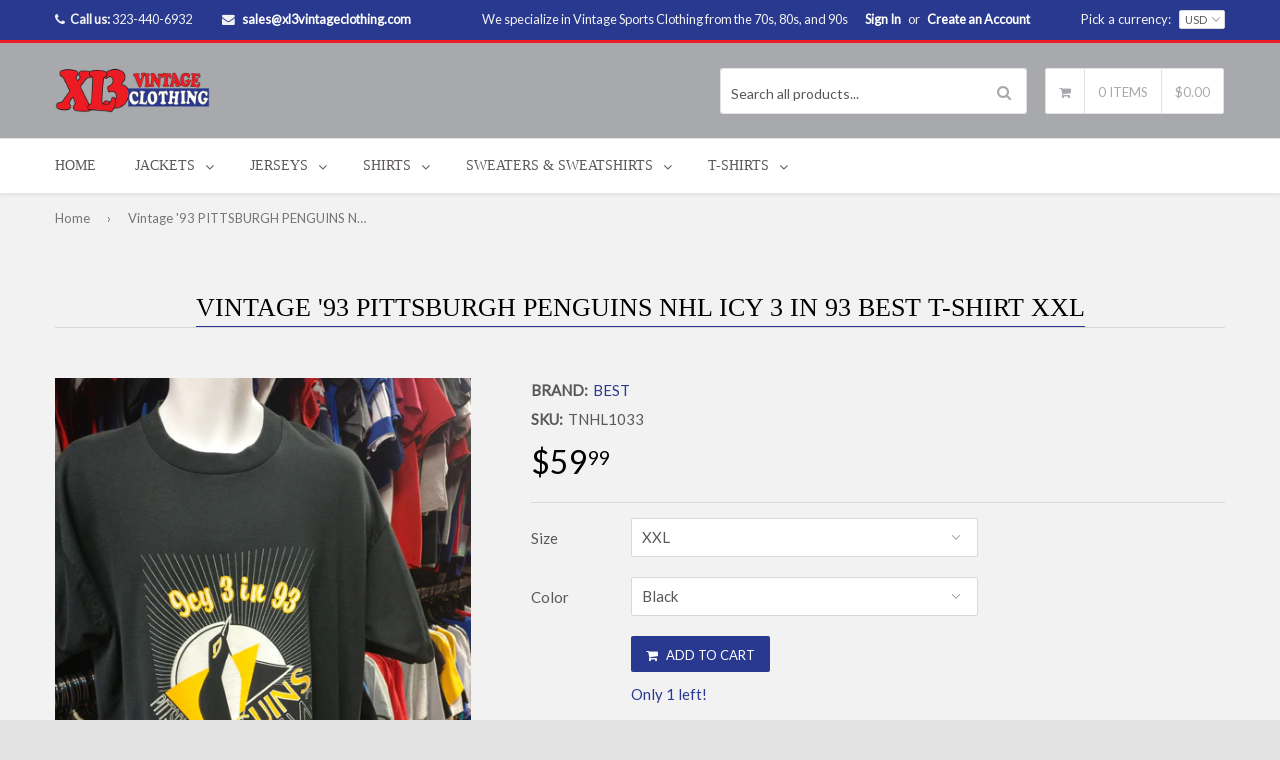

--- FILE ---
content_type: text/html; charset=utf-8
request_url: https://xl3vintageclothing.net/products/vintage-93-pittsburgh-penguins-nhl-icy-3-in-93-best-t-shirt-xxl
body_size: 24158
content:
<!DOCTYPE html>
<!--[if lt IE 7]><html class="no-js lt-ie9 lt-ie8 lt-ie7" lang="en"> <![endif]-->
<!--[if IE 7]><html class="no-js lt-ie9 lt-ie8" lang="en"> <![endif]-->
<!--[if IE 8]><html class="no-js lt-ie9" lang="en"> <![endif]-->
<!--[if IE 9 ]><html class="ie9 no-js"> <![endif]-->
<!--[if (gt IE 9)|!(IE)]><!--><html class="no-touch no-js"> <!--<![endif]-->
<head>

  <!-- Basic page needs ================================================== -->
  <meta charset="utf-8">
<meta name="google-site-verification" content="eDFMnHuk2VinnNhM8P_sOoKvmLU0LHZC4bZ7EdLOexA" />
  <meta name="p:domain_verify" content="14e3b4e7325e41eea9e83496c619945f"/>
  <meta http-equiv="X-UA-Compatible" content="IE=edge">

  
  <link rel="shortcut icon" href="//xl3vintageclothing.net/cdn/shop/t/2/assets/favicon.png?v=79628830002028546711498498828" type="image/png" />
  

  <!-- Title and description ================================================== -->
  <title>
  Vintage &#39;93 PITTSBURGH PENGUINS NHL Icy 3 in 93 Best T-Shirt XXL &ndash; XL3 VINTAGE CLOTHING
  </title>

  
  <meta name="description" content="Material: 50% Cotton / 50% Polyester Size: Tag reads XX-Large (But it fits like a X-Large)  Made in: USA Measurements: (Please compare it with your favorite item) *Armpit to armpit: 24 3/4&quot; *Armpit to arm cuff: 5 3/4&quot; *Shoulder to shoulder: 22 1/4&quot; *Top to bottom: 31&quot; Condition: Pre-Owned - Normal wash wear - No holes ">
  

  <!-- Product meta ================================================== -->
  
  <meta property="og:type" content="product">
  <meta property="og:title" content="Vintage &#39;93 PITTSBURGH PENGUINS NHL Icy 3 in 93 Best T-Shirt XXL">
  
  <meta property="og:image" content="http://xl3vintageclothing.net/cdn/shop/products/IMG20171025122319_grande.jpg?v=1571610755">
  <meta property="og:image:secure_url" content="https://xl3vintageclothing.net/cdn/shop/products/IMG20171025122319_grande.jpg?v=1571610755">
  
  <meta property="og:image" content="http://xl3vintageclothing.net/cdn/shop/products/IMG20171025122409_grande.jpg?v=1571610755">
  <meta property="og:image:secure_url" content="https://xl3vintageclothing.net/cdn/shop/products/IMG20171025122409_grande.jpg?v=1571610755">
  
  <meta property="og:price:amount" content="59.99">
  <meta property="og:price:currency" content="USD">


  <meta property="og:description" content="Material: 50% Cotton / 50% Polyester Size: Tag reads XX-Large (But it fits like a X-Large)  Made in: USA Measurements: (Please compare it with your favorite item) *Armpit to armpit: 24 3/4&quot; *Armpit to arm cuff: 5 3/4&quot; *Shoulder to shoulder: 22 1/4&quot; *Top to bottom: 31&quot; Condition: Pre-Owned - Normal wash wear - No holes ">

  <meta property="og:url" content="https://xl3vintageclothing.net/products/vintage-93-pittsburgh-penguins-nhl-icy-3-in-93-best-t-shirt-xxl">
  <meta property="og:site_name" content="XL3 VINTAGE CLOTHING">

  
  
  
  <meta name="twitter:site" content="@">


  <meta name="twitter:card" content="product">
  <meta name="twitter:title" content="Vintage '93 PITTSBURGH PENGUINS NHL Icy 3 in 93 Best T-Shirt XXL">
  <meta name="twitter:description" content="
Material: 50% Cotton / 50% Polyester


Size: Tag reads XX-Large (But it fits like a X-Large) 


Made in: USA


Measurements: (Please compare it with your favorite item)


*Armpit to armpit: 24 3/4&quot;

*Armpit to arm cuff: 5 3/4&quot;

*Shoulder to shoulder: 22 1/4&quot;

*Top to bottom: 31&quot;

Condition: Pre-Owned - Normal wash wear - No holes - No rips - No stains.
">
  <meta name="twitter:image" content="https://xl3vintageclothing.net/cdn/shop/products/IMG20171025122319_medium.jpg?v=1571610755">
  <meta name="twitter:image:width" content="240">
  <meta name="twitter:image:height" content="240">
  <meta name="twitter:label1" content="Price">
  <meta name="twitter:data1" content="$59.99 USD">
  
  <meta name="twitter:label2" content="Brand">
  <meta name="twitter:data2" content="Best">
  


  <!-- Helpers ================================================== -->
  <link rel="canonical" href="https://xl3vintageclothing.net/products/vintage-93-pittsburgh-penguins-nhl-icy-3-in-93-best-t-shirt-xxl">
  <meta name="viewport" content="width=device-width,initial-scale=1">

  
  <!-- Ajaxify Cart Plugin ================================================== -->
  <link href="//xl3vintageclothing.net/cdn/shop/t/2/assets/ajaxify.scss.css?v=70955993630689522821497640781" rel="stylesheet" type="text/css" media="all" />
  
  
   <!-- Font Awesome css ================================================== -->
   <link href="//xl3vintageclothing.net/cdn/shop/t/2/assets/font-awesome.min.css?v=126205087558874281051745958092" rel="stylesheet" type="text/css" media="all" />
  
  <!-- Animate css ================================================== -->
  <link href="//xl3vintageclothing.net/cdn/shop/t/2/assets/animate.css?v=15441827370876286321497640766" rel="stylesheet" type="text/css" media="all" />
 
  
   <!-- Owl Carousel css ================================================== -->
  <link href="//xl3vintageclothing.net/cdn/shop/t/2/assets/owl-carousel.css?v=29132299438378655701497640775" rel="stylesheet" type="text/css" media="all" />
  
  
  <!-- Magnific Popup core CSS file ================================================== -->
  <link href="//xl3vintageclothing.net/cdn/shop/t/2/assets/magnific-popup.css?v=118664502954359642581497640774" rel="stylesheet" type="text/css" media="all" />
 

  <!-- CSS ================================================== -->
  <link href="//xl3vintageclothing.net/cdn/shop/t/2/assets/timber.scss.css?v=87575793285062633961720473959" rel="stylesheet" type="text/css" media="all" />
  <link href="//xl3vintageclothing.net/cdn/shop/t/2/assets/font-awesome-icons.css?v=84486296220216038801497640782" rel="stylesheet" type="text/css" media="all" />
  
  
  
  
  <link href="//fonts.googleapis.com/css?family=Lato:400" rel="stylesheet" type="text/css" media="all" />




  
  <!-- Header hook for plugins ================================================== -->
  <script>window.performance && window.performance.mark && window.performance.mark('shopify.content_for_header.start');</script><meta name="google-site-verification" content="eDFMnHuk2VinnNhM8P_sOoKvmLU0LHZC4bZ7EdLOexA">
<meta id="shopify-digital-wallet" name="shopify-digital-wallet" content="/21036165/digital_wallets/dialog">
<meta name="shopify-checkout-api-token" content="6d0f566e56a546845dcac8a728262daf">
<link rel="alternate" type="application/json+oembed" href="https://xl3vintageclothing.net/products/vintage-93-pittsburgh-penguins-nhl-icy-3-in-93-best-t-shirt-xxl.oembed">
<script async="async" src="/checkouts/internal/preloads.js?locale=en-US"></script>
<link rel="preconnect" href="https://shop.app" crossorigin="anonymous">
<script async="async" src="https://shop.app/checkouts/internal/preloads.js?locale=en-US&shop_id=21036165" crossorigin="anonymous"></script>
<script id="apple-pay-shop-capabilities" type="application/json">{"shopId":21036165,"countryCode":"US","currencyCode":"USD","merchantCapabilities":["supports3DS"],"merchantId":"gid:\/\/shopify\/Shop\/21036165","merchantName":"XL3 VINTAGE CLOTHING","requiredBillingContactFields":["postalAddress","email"],"requiredShippingContactFields":["postalAddress","email"],"shippingType":"shipping","supportedNetworks":["visa","masterCard","amex","discover","elo","jcb"],"total":{"type":"pending","label":"XL3 VINTAGE CLOTHING","amount":"1.00"},"shopifyPaymentsEnabled":true,"supportsSubscriptions":true}</script>
<script id="shopify-features" type="application/json">{"accessToken":"6d0f566e56a546845dcac8a728262daf","betas":["rich-media-storefront-analytics"],"domain":"xl3vintageclothing.net","predictiveSearch":true,"shopId":21036165,"locale":"en"}</script>
<script>var Shopify = Shopify || {};
Shopify.shop = "xl3vintageclothing.myshopify.com";
Shopify.locale = "en";
Shopify.currency = {"active":"USD","rate":"1.0"};
Shopify.country = "US";
Shopify.theme = {"name":"qrack-v1-5-4","id":169499717,"schema_name":null,"schema_version":null,"theme_store_id":null,"role":"main"};
Shopify.theme.handle = "null";
Shopify.theme.style = {"id":null,"handle":null};
Shopify.cdnHost = "xl3vintageclothing.net/cdn";
Shopify.routes = Shopify.routes || {};
Shopify.routes.root = "/";</script>
<script type="module">!function(o){(o.Shopify=o.Shopify||{}).modules=!0}(window);</script>
<script>!function(o){function n(){var o=[];function n(){o.push(Array.prototype.slice.apply(arguments))}return n.q=o,n}var t=o.Shopify=o.Shopify||{};t.loadFeatures=n(),t.autoloadFeatures=n()}(window);</script>
<script>
  window.ShopifyPay = window.ShopifyPay || {};
  window.ShopifyPay.apiHost = "shop.app\/pay";
  window.ShopifyPay.redirectState = null;
</script>
<script id="shop-js-analytics" type="application/json">{"pageType":"product"}</script>
<script defer="defer" async type="module" src="//xl3vintageclothing.net/cdn/shopifycloud/shop-js/modules/v2/client.init-shop-cart-sync_DtuiiIyl.en.esm.js"></script>
<script defer="defer" async type="module" src="//xl3vintageclothing.net/cdn/shopifycloud/shop-js/modules/v2/chunk.common_CUHEfi5Q.esm.js"></script>
<script type="module">
  await import("//xl3vintageclothing.net/cdn/shopifycloud/shop-js/modules/v2/client.init-shop-cart-sync_DtuiiIyl.en.esm.js");
await import("//xl3vintageclothing.net/cdn/shopifycloud/shop-js/modules/v2/chunk.common_CUHEfi5Q.esm.js");

  window.Shopify.SignInWithShop?.initShopCartSync?.({"fedCMEnabled":true,"windoidEnabled":true});

</script>
<script>
  window.Shopify = window.Shopify || {};
  if (!window.Shopify.featureAssets) window.Shopify.featureAssets = {};
  window.Shopify.featureAssets['shop-js'] = {"shop-cart-sync":["modules/v2/client.shop-cart-sync_DFoTY42P.en.esm.js","modules/v2/chunk.common_CUHEfi5Q.esm.js"],"init-fed-cm":["modules/v2/client.init-fed-cm_D2UNy1i2.en.esm.js","modules/v2/chunk.common_CUHEfi5Q.esm.js"],"init-shop-email-lookup-coordinator":["modules/v2/client.init-shop-email-lookup-coordinator_BQEe2rDt.en.esm.js","modules/v2/chunk.common_CUHEfi5Q.esm.js"],"shop-cash-offers":["modules/v2/client.shop-cash-offers_3CTtReFF.en.esm.js","modules/v2/chunk.common_CUHEfi5Q.esm.js","modules/v2/chunk.modal_BewljZkx.esm.js"],"shop-button":["modules/v2/client.shop-button_C6oxCjDL.en.esm.js","modules/v2/chunk.common_CUHEfi5Q.esm.js"],"init-windoid":["modules/v2/client.init-windoid_5pix8xhK.en.esm.js","modules/v2/chunk.common_CUHEfi5Q.esm.js"],"avatar":["modules/v2/client.avatar_BTnouDA3.en.esm.js"],"init-shop-cart-sync":["modules/v2/client.init-shop-cart-sync_DtuiiIyl.en.esm.js","modules/v2/chunk.common_CUHEfi5Q.esm.js"],"shop-toast-manager":["modules/v2/client.shop-toast-manager_BYv_8cH1.en.esm.js","modules/v2/chunk.common_CUHEfi5Q.esm.js"],"pay-button":["modules/v2/client.pay-button_FnF9EIkY.en.esm.js","modules/v2/chunk.common_CUHEfi5Q.esm.js"],"shop-login-button":["modules/v2/client.shop-login-button_CH1KUpOf.en.esm.js","modules/v2/chunk.common_CUHEfi5Q.esm.js","modules/v2/chunk.modal_BewljZkx.esm.js"],"init-customer-accounts-sign-up":["modules/v2/client.init-customer-accounts-sign-up_aj7QGgYS.en.esm.js","modules/v2/client.shop-login-button_CH1KUpOf.en.esm.js","modules/v2/chunk.common_CUHEfi5Q.esm.js","modules/v2/chunk.modal_BewljZkx.esm.js"],"init-shop-for-new-customer-accounts":["modules/v2/client.init-shop-for-new-customer-accounts_NbnYRf_7.en.esm.js","modules/v2/client.shop-login-button_CH1KUpOf.en.esm.js","modules/v2/chunk.common_CUHEfi5Q.esm.js","modules/v2/chunk.modal_BewljZkx.esm.js"],"init-customer-accounts":["modules/v2/client.init-customer-accounts_ppedhqCH.en.esm.js","modules/v2/client.shop-login-button_CH1KUpOf.en.esm.js","modules/v2/chunk.common_CUHEfi5Q.esm.js","modules/v2/chunk.modal_BewljZkx.esm.js"],"shop-follow-button":["modules/v2/client.shop-follow-button_CMIBBa6u.en.esm.js","modules/v2/chunk.common_CUHEfi5Q.esm.js","modules/v2/chunk.modal_BewljZkx.esm.js"],"lead-capture":["modules/v2/client.lead-capture_But0hIyf.en.esm.js","modules/v2/chunk.common_CUHEfi5Q.esm.js","modules/v2/chunk.modal_BewljZkx.esm.js"],"checkout-modal":["modules/v2/client.checkout-modal_BBxc70dQ.en.esm.js","modules/v2/chunk.common_CUHEfi5Q.esm.js","modules/v2/chunk.modal_BewljZkx.esm.js"],"shop-login":["modules/v2/client.shop-login_hM3Q17Kl.en.esm.js","modules/v2/chunk.common_CUHEfi5Q.esm.js","modules/v2/chunk.modal_BewljZkx.esm.js"],"payment-terms":["modules/v2/client.payment-terms_CAtGlQYS.en.esm.js","modules/v2/chunk.common_CUHEfi5Q.esm.js","modules/v2/chunk.modal_BewljZkx.esm.js"]};
</script>
<script>(function() {
  var isLoaded = false;
  function asyncLoad() {
    if (isLoaded) return;
    isLoaded = true;
    var urls = ["https:\/\/chimpstatic.com\/mcjs-connected\/js\/users\/bcb35a3695131deba1cf5671c\/77ea3ed1d1279db70f597b89d.js?shop=xl3vintageclothing.myshopify.com","https:\/\/cdn-loyalty.yotpo.com\/loader\/dlG2myjdUrEabmZWoMVUnw.js?shop=xl3vintageclothing.myshopify.com","https:\/\/app.carecart.io\/api\/abandoned-cart\/js-script?shop=xl3vintageclothing.myshopify.com"];
    for (var i = 0; i < urls.length; i++) {
      var s = document.createElement('script');
      s.type = 'text/javascript';
      s.async = true;
      s.src = urls[i];
      var x = document.getElementsByTagName('script')[0];
      x.parentNode.insertBefore(s, x);
    }
  };
  if(window.attachEvent) {
    window.attachEvent('onload', asyncLoad);
  } else {
    window.addEventListener('load', asyncLoad, false);
  }
})();</script>
<script id="__st">var __st={"a":21036165,"offset":-28800,"reqid":"0848ddbf-6ee3-40ef-9caa-9d6dea51e689-1767198707","pageurl":"xl3vintageclothing.net\/products\/vintage-93-pittsburgh-penguins-nhl-icy-3-in-93-best-t-shirt-xxl","u":"4defbcd44bb8","p":"product","rtyp":"product","rid":9216541701};</script>
<script>window.ShopifyPaypalV4VisibilityTracking = true;</script>
<script id="captcha-bootstrap">!function(){'use strict';const t='contact',e='account',n='new_comment',o=[[t,t],['blogs',n],['comments',n],[t,'customer']],c=[[e,'customer_login'],[e,'guest_login'],[e,'recover_customer_password'],[e,'create_customer']],r=t=>t.map((([t,e])=>`form[action*='/${t}']:not([data-nocaptcha='true']) input[name='form_type'][value='${e}']`)).join(','),a=t=>()=>t?[...document.querySelectorAll(t)].map((t=>t.form)):[];function s(){const t=[...o],e=r(t);return a(e)}const i='password',u='form_key',d=['recaptcha-v3-token','g-recaptcha-response','h-captcha-response',i],f=()=>{try{return window.sessionStorage}catch{return}},m='__shopify_v',_=t=>t.elements[u];function p(t,e,n=!1){try{const o=window.sessionStorage,c=JSON.parse(o.getItem(e)),{data:r}=function(t){const{data:e,action:n}=t;return t[m]||n?{data:e,action:n}:{data:t,action:n}}(c);for(const[e,n]of Object.entries(r))t.elements[e]&&(t.elements[e].value=n);n&&o.removeItem(e)}catch(o){console.error('form repopulation failed',{error:o})}}const l='form_type',E='cptcha';function T(t){t.dataset[E]=!0}const w=window,h=w.document,L='Shopify',v='ce_forms',y='captcha';let A=!1;((t,e)=>{const n=(g='f06e6c50-85a8-45c8-87d0-21a2b65856fe',I='https://cdn.shopify.com/shopifycloud/storefront-forms-hcaptcha/ce_storefront_forms_captcha_hcaptcha.v1.5.2.iife.js',D={infoText:'Protected by hCaptcha',privacyText:'Privacy',termsText:'Terms'},(t,e,n)=>{const o=w[L][v],c=o.bindForm;if(c)return c(t,g,e,D).then(n);var r;o.q.push([[t,g,e,D],n]),r=I,A||(h.body.append(Object.assign(h.createElement('script'),{id:'captcha-provider',async:!0,src:r})),A=!0)});var g,I,D;w[L]=w[L]||{},w[L][v]=w[L][v]||{},w[L][v].q=[],w[L][y]=w[L][y]||{},w[L][y].protect=function(t,e){n(t,void 0,e),T(t)},Object.freeze(w[L][y]),function(t,e,n,w,h,L){const[v,y,A,g]=function(t,e,n){const i=e?o:[],u=t?c:[],d=[...i,...u],f=r(d),m=r(i),_=r(d.filter((([t,e])=>n.includes(e))));return[a(f),a(m),a(_),s()]}(w,h,L),I=t=>{const e=t.target;return e instanceof HTMLFormElement?e:e&&e.form},D=t=>v().includes(t);t.addEventListener('submit',(t=>{const e=I(t);if(!e)return;const n=D(e)&&!e.dataset.hcaptchaBound&&!e.dataset.recaptchaBound,o=_(e),c=g().includes(e)&&(!o||!o.value);(n||c)&&t.preventDefault(),c&&!n&&(function(t){try{if(!f())return;!function(t){const e=f();if(!e)return;const n=_(t);if(!n)return;const o=n.value;o&&e.removeItem(o)}(t);const e=Array.from(Array(32),(()=>Math.random().toString(36)[2])).join('');!function(t,e){_(t)||t.append(Object.assign(document.createElement('input'),{type:'hidden',name:u})),t.elements[u].value=e}(t,e),function(t,e){const n=f();if(!n)return;const o=[...t.querySelectorAll(`input[type='${i}']`)].map((({name:t})=>t)),c=[...d,...o],r={};for(const[a,s]of new FormData(t).entries())c.includes(a)||(r[a]=s);n.setItem(e,JSON.stringify({[m]:1,action:t.action,data:r}))}(t,e)}catch(e){console.error('failed to persist form',e)}}(e),e.submit())}));const S=(t,e)=>{t&&!t.dataset[E]&&(n(t,e.some((e=>e===t))),T(t))};for(const o of['focusin','change'])t.addEventListener(o,(t=>{const e=I(t);D(e)&&S(e,y())}));const B=e.get('form_key'),M=e.get(l),P=B&&M;t.addEventListener('DOMContentLoaded',(()=>{const t=y();if(P)for(const e of t)e.elements[l].value===M&&p(e,B);[...new Set([...A(),...v().filter((t=>'true'===t.dataset.shopifyCaptcha))])].forEach((e=>S(e,t)))}))}(h,new URLSearchParams(w.location.search),n,t,e,['guest_login'])})(!0,!0)}();</script>
<script integrity="sha256-4kQ18oKyAcykRKYeNunJcIwy7WH5gtpwJnB7kiuLZ1E=" data-source-attribution="shopify.loadfeatures" defer="defer" src="//xl3vintageclothing.net/cdn/shopifycloud/storefront/assets/storefront/load_feature-a0a9edcb.js" crossorigin="anonymous"></script>
<script crossorigin="anonymous" defer="defer" src="//xl3vintageclothing.net/cdn/shopifycloud/storefront/assets/shopify_pay/storefront-65b4c6d7.js?v=20250812"></script>
<script data-source-attribution="shopify.dynamic_checkout.dynamic.init">var Shopify=Shopify||{};Shopify.PaymentButton=Shopify.PaymentButton||{isStorefrontPortableWallets:!0,init:function(){window.Shopify.PaymentButton.init=function(){};var t=document.createElement("script");t.src="https://xl3vintageclothing.net/cdn/shopifycloud/portable-wallets/latest/portable-wallets.en.js",t.type="module",document.head.appendChild(t)}};
</script>
<script data-source-attribution="shopify.dynamic_checkout.buyer_consent">
  function portableWalletsHideBuyerConsent(e){var t=document.getElementById("shopify-buyer-consent"),n=document.getElementById("shopify-subscription-policy-button");t&&n&&(t.classList.add("hidden"),t.setAttribute("aria-hidden","true"),n.removeEventListener("click",e))}function portableWalletsShowBuyerConsent(e){var t=document.getElementById("shopify-buyer-consent"),n=document.getElementById("shopify-subscription-policy-button");t&&n&&(t.classList.remove("hidden"),t.removeAttribute("aria-hidden"),n.addEventListener("click",e))}window.Shopify?.PaymentButton&&(window.Shopify.PaymentButton.hideBuyerConsent=portableWalletsHideBuyerConsent,window.Shopify.PaymentButton.showBuyerConsent=portableWalletsShowBuyerConsent);
</script>
<script data-source-attribution="shopify.dynamic_checkout.cart.bootstrap">document.addEventListener("DOMContentLoaded",(function(){function t(){return document.querySelector("shopify-accelerated-checkout-cart, shopify-accelerated-checkout")}if(t())Shopify.PaymentButton.init();else{new MutationObserver((function(e,n){t()&&(Shopify.PaymentButton.init(),n.disconnect())})).observe(document.body,{childList:!0,subtree:!0})}}));
</script>
<link id="shopify-accelerated-checkout-styles" rel="stylesheet" media="screen" href="https://xl3vintageclothing.net/cdn/shopifycloud/portable-wallets/latest/accelerated-checkout-backwards-compat.css" crossorigin="anonymous">
<style id="shopify-accelerated-checkout-cart">
        #shopify-buyer-consent {
  margin-top: 1em;
  display: inline-block;
  width: 100%;
}

#shopify-buyer-consent.hidden {
  display: none;
}

#shopify-subscription-policy-button {
  background: none;
  border: none;
  padding: 0;
  text-decoration: underline;
  font-size: inherit;
  cursor: pointer;
}

#shopify-subscription-policy-button::before {
  box-shadow: none;
}

      </style>

<script>window.performance && window.performance.mark && window.performance.mark('shopify.content_for_header.end');</script>

  

<!--[if lt IE 9]>
<script src="//html5shiv.googlecode.com/svn/trunk/html5.js" type="text/javascript"></script>
<script src="//xl3vintageclothing.net/cdn/shop/t/2/assets/respond.min.js?v=52248677837542619231497640776" type="text/javascript"></script>
<link href="//xl3vintageclothing.net/cdn/shop/t/2/assets/respond-proxy.html" id="respond-proxy" rel="respond-proxy" />
<link href="//xl3vintageclothing.net/search?q=d1888d9aceae057ebc9aa06bff75a8a4" id="respond-redirect" rel="respond-redirect" />
<script src="//xl3vintageclothing.net/search?q=d1888d9aceae057ebc9aa06bff75a8a4" type="text/javascript"></script>
<![endif]-->


  
  

  <!-- jQuery ================================================== -->
  <script src="//xl3vintageclothing.net/cdn/shop/t/2/assets/jquery-v2.1.0.js?v=136040711958047356141497640772" type="text/javascript"></script>
  <script src="//xl3vintageclothing.net/cdn/shop/t/2/assets/modernizr.min.js?v=26620055551102246001497640775" type="text/javascript"></script>
   
  
  <!-- Owl Carousel ================================================== -->
  <script src="//xl3vintageclothing.net/cdn/shop/t/2/assets/owl-carousel.js?v=97797112108559802911497640775" type="text/javascript"></script>
  
  
  <!-- Custom thumbnails since Shopify do not offer this feature  ================================================== -->
  <script src="//xl3vintageclothing.net/cdn/shop/t/2/assets/aspectcorrect.js?v=74992518480500470361497640767" type="text/javascript"></script>
  <script src="//xl3vintageclothing.net/cdn/shop/t/2/assets/thumbnail-crop.js?v=159783036261224932931497640777" type="text/javascript"></script>
  
  
  <!-- QuickView -->
  <script src="//xl3vintageclothing.net/cdn/shopifycloud/storefront/assets/themes_support/option_selection-b017cd28.js" type="text/javascript"></script>
   
   
  <!-- Instagram feed -->
  <script src="//xl3vintageclothing.net/cdn/shop/t/2/assets/instagram.min.js?v=90032470946696484961497640772" type="text/javascript"></script>  
   

                      
                      
                      
                      
                      
                      
                      
                      
                      
                      
                      
                      
                      
                      
                      
                      
                      
                      
                      
                      
                      
                      
                      
                      
                      
                      
                      
                      
                      
                      
                      
                      
                      
                      
                      
                      
                      
                      
                      
                      
                      
                      
                      
                      
                      
                      
                      
                      
                      
                      
                      
                      
                      
                      
                      
                      
                      
                      
                      
                      
                      
                      
                      
                      
                      
                      
                      
                      
                      
                      
                      
                      
                      
                      
                      
                      
                      
                      
                      
                      
                      
                      
                      
                      
                      
                      
                      
                      
                      
                      
                      
                      
                      
                      
                      
                      
                      
                      
                      
                      
                      
                      
                      
                      
                      
                      
                      
                      
                      
                      
                      
                      
                      
                      
                      
                      
                      
                      
                      
                      
                      
                      
                      
                      
                      
                      
                      
                      
                      
                      
                      
                      
                      
                      
                      
                      
                      
                      
                      
                      
                      
                      
                      
                      
                      
                      
                      
                      
                      
                      
                      
                      
                      
                      
                      
                      
                      
                      
                      
                      
                      
                      
                      
                      
                      
                      
                      
                      
                      
                      
                      
                      
                      
                      
                      
                      
                      
                      
                      
                      
                      
                      
                      
                      
                      
                      
                      
                      
                      
                      
                      
                      
                      
                      
                      
                      
                      
                      
                      
                      
                      
                      
                      
                      
                      
                      
                      
                      
                      
                      
                      
                      
                      
                      
                      
                      
                      
                      
                      
                      
                      
                      
                      
                      
                      
                      
                      
                      
                      
                      
                      
                      
                      
                      
                      
                      
                      
                      
                      
                      
                      
                      
                      
                      
                      
                      
                      
                      
                      
                      
                      
                      
                      
                      
                      
                      
                      
                      
                      
                      
                      
                      
                      
                      
                      
                      
                      
                      
                      
                      
                      
                      
                      
                      
                      
                      
                      
                      
                      
                      
                      
                      
                      
                      
                      
                      
                      
                      
                      
                      
                      
                      
                      
                      
                      
                      
                      
                      
                      
                      
                      
                      
                      
                      
                      
                      
                      
                      
                      
                      
                      
                      
                      
                      
                      
                      
                      
                      
                      
                      
                      
                      
                      
                      
                      
                      
                      
                      
                      
                      
                      
                      
                      
                      
                      
                      
                      
                      
                      
                      
                      
                      
                      
                      
                      
                      
                      
                      
                      
                      
                      
                      
                      
                      
                      
                      
                      
                      
                      
                      
                      
                      
                      
                      
                      
                      
                      
                      
                      
                      
                      
                      
                      
                      
                      
                      
                      
                      
                      
                      
                      
                      
                      
                      
                      
                      
                      
                      
                      
                      
                      
                      
                      
                      
                      
                      
                      
                      
                      
                      
                      
                      
                      
                      
                      
                      
                      
                      
                      
                      
                      
                      
                      
                      
                      
                      
                      
                      
                      
                      
                      
                      
                      
                      
                      
                      
                      
                      
                      
                      
                      
                      
                      
                      
                      
                      
                      
                      
                      
                      
                      
                      
                      
                      
                      
                      
                      
                      
                      
                      
                      
                      
                      
                      
                      
                      
                      
                      
                      
                      
                      
                      
                      
                      
                      
                      
                      
                      
                      
                      
                      
                      
                      
                      
                      
                      
                      
                      
                      
                      
                      
                      
                      
                      
                      
                      
                      
                      
                      
                      
                      
                      
                      
                      
                      
                      
                      
                      
                      
                      
                      
                      
                      
                      
                      
                      
                      
                      
                      
                      
                      
                      
                      
                      
                      
                      
                      
                      
                      
                      
                      
                      
                      
                      
                      
                      
                      
                      
                      
                      
                      
                      
                      
                      
                      
                      
                      
                      
                      
                      
                      
                      
                      
                      
                      
                      
                      
                      
                      
                      
                      
                      
                      
                      
                      
                      
                      
                      
                      
                      
                      
                      
                      
                      
                      
                      
                      
                      
                      
                      
                      
                      
                      
                      
                      
                      
                      
                      
                      
                      
                      
                      
                      
                      
                      
                      
                      
                      
                      
                      
                      
                      
                      
                      
                      
                      
                      
                      
                      
                      
                      
                      
                      
                      
                      
                      
                      
                      
                      
                      
                      
                      
                      
                      
                      
                      
                      
                      
                      
                      
                      
                      
                      
                      
                      
                      
                      
                      
                      
                      
                      
                      
                      
                      
                      
                      
                      
                      
                      
                      
                      
                      
                      
                      
                      
                      
                      
                      
                      
                      
                      
                      
                      
                      
                      
                      
                      
                      
                      
                      
                      
                      
                      
                      
                      
                      
                      
                      
                      
                      
                      
                      
                      
                      
                      
                      
                      
                      
                      
                      
                      
                      
                      
                      
                      
                      
                      
                      
                      
                      
                      
                      
                      
                      
                      
                      
                      
                      
                      
                      
                      
                      
                      
                      
                      
                      
                      
                      
                      
                      
                      
                      
                      
                      
                      
                      
                      
                      
                      
                      
                      
                      
                      
                      
                      
                      
                      
                      
                      
                      
                      
                      
                      
                      
                      
                      
                      
                      
                      
                      
                      
                      
                      
                      
                      
                      
                      
                      
                      
                      
                      
                      
                      
                      
                      
                      
                      
                      
                      
                      
                      
                      
                      
                      
                      
                      
                      
                      
                      
                      
                      
                      
                      
                      
                      
                      
                      
                      
                      
                      
                      
                      
                      
                      
                      
                      
                      
                      
                      
                      
                      
                      
                      
                      
                      
                      
                      
                      
                      
                      
                      
                      
                      
                      
                      
                      
                      
                      
                      
                      
                      
                      
                      
                      
                      
                      
                      
                      
                      
                      
                      
                      
                      
                      
                      
                      
                      
                      
                      
                      
                      
                      
                      
                      
                      
                      
                      
                      
                      
                      
                      
                      
                      
                      
                      
                      
                      
                      
                      
                      
                      
                      
                      
                      
                      
                      
                      
                      
                      
                      
                      
                      
                      
                      
                      
                      
                      
                      
                      
                      
                      
                      
                      
                      
                      
                      
                      
                      
                      
                      
                      
                      
                      
                      
                      
                      
                      
                      
                      
                      
                      
                      
                      
                      
                      
                      
                      
                      
                      
                      
                      
                      
                      
                      
                      
                      
                      
                      
                      
                      
                      
                      
                      
                      
                      
                      
                      
                      
                      
                      
                      
                      
                      
                      
                      
                      
                      
                      
                      
                      
                      
                      
                      
                      
                      
                      
                      
                      
                      
                      
                      
                      
                      
                      
                      
                      
                      
                      
                      
                      
                      
                      
                      
                      
                      
                      
                      
                      
                      
                      
                      
                      
                      
                      
                      
                      
                      
                      
                      
                      
                      
                      
                      
                      
                      
                      
                      
                      
                      
                      
                      
                      
                      
                      
                      
                      
                      
                      
                      
                      
                      
                      
                      
                      
                      
                      
                      
                      
                      
                      
                      
                      
                      
                      
                      
                      
                      
                      
                      
                      
                      
                      
                      
                      
                      
                      
                      
                      
                      
                      
                      
                      
                      
                      
                      
                      
                      
                      
                      
                      
                      
                      
                      
                      
                      
                      
                      
                      
                      
                      
                      
                      
                      
                      
                      
                      
                      
                      
                      
                      
                      
                      
                      
                      
                      
                      
                      
                      
                      
                      
                      
                      
                      
                      
                      
                      
                      
                      
                      
                      
                      
                      
                      
                      
                      
                      
                      
                      
                      
                      
                      
                      
                      
                      
                      
                      
                      
                      
                      
                      
                      
                      
                      
                      
                      
                      
                      
                      
                      
                      
                      
                      
                      
                      
                      
                      
                      
                      
                      
                      
                      
                      
                      
                      
                      
                      
                      
                      
                      
                      
                      
                      
                      
                      
                      
                      
                      
                      
                      
                      
                      
                      
                      
                      
                      
                      
                      
                      
                      
                      
                      
                      
                      
                      
                      
                      
                      
                      
                      
                      
                      
                      
                      
                      
                      
                      
                      
                      
                      
                      
                      
                      
                      
                      
                      
                      
                      
                      
                      
                      
                      
                      
                      
                      
                      
                      
                      
                      
                      
                      
                      
                      
                      
                      
                      
                      
                      
                      
                      
                      
                      
                      
                      
                      
                      
                      
                      
                      
                      
                      
                      
                      
                      
                      
                      
                      
                      
                      
                      
                      
                      
                      
                      
                      
                      
                      
                      
                      
                      
                      
                      
                      
                      
                      
                      
                      
                      
                      
                      
                      
                      
                      
                      
                      
                      
                      
                      
                      
                      
                      
                      
                      
                      
                      
                      
                      
                      
                      
                      
                      
                      
                      
                      
                      
                      
                      
                      
                      
                      
                      
                      
                      
                      
                      
                      
                      
                      
                      
                      
                      
                      
                      
                      
                      
                      
                      
                      
                      
                      
                      
                      
                      
                      
                      
                      
                      
                      
                      
                      
                      
                      
                      
                      
                      
                      
                      
                      
                      
                      
                      
                      
                      
                      
                      
                      
                      
                      
                      
                      
                      
                      
                      
                      
                      
                      
                      
                      
                      
                      
                      
                      
                      
                      
                      
                      
                      
                      
                      
                      
                      
                      
                      
                      
                      
                      
                      
                      
                      
                      
                      
                      
                      
                      
                      
                      
                      
                      
                      
                      
                      
                      
                      
                      
                      
                      
                      
                      
                      
                      
                      
                      
                      
                      
                      
                      
                      
                      
                      
                      
                      
                      
                      
                      
                      
                      
                      
                      
                      
                      
                      
                      
                      
                      
                      
                      
                      
                      
                      
                      
                      
                      
                      
                      
                      
                      
                      
                      
                      
                      
                      
                      
                      
                      
                      
                      
                      
                      
                      
                      
                      
                      
                      
                      
                      
                      
                      
                      
                      
                      
                      
                      
                      
                      
                      
                      
                      
                      
                      
                      
                      
                      
                      
                      
                      
                      
                      
                      
                      
                      
                      
                      
                      
                      
                      
                      
                      
                      
                      
                      
                      
                      
                      
                      
                      
                      
                      
                      
                      
                      
                      
                      
                      
                      
                      
                      
                      
                      
                      
                      
                      
                      
                      
                      
                      
                      
                      
                      
                      
                      
                      
                      
                      
                      
                      
                      
                      
                      
                      
                      
                      
                      
                      
                      
                      
                      
                      
                      
                      
                      
                      
                      
                      
                      
                      
                      
                      
                      
                      
                      
                      
                      
                      
                      
                      
                      
                      
                      
                      
                      
                      
                      
                      
                      
                      
                      
                      
                      
                      
                      
                      
                      
                      
                      
                      
                      
                      
                      
                      
                      
                      
                      
                      
                      
                      
                      
                      
                      
                      
                      
                      
                      
                      
                      
                      
                      
                      
                      
                      
                      
                      
                      
                      
                      
                      
                      
                      
                      
                      
                      
                      
                      
                      
                      
                      
                      
                      
                      
                      
                      
                      
                      
                      
                      
                      
                      
                      
                      
                      
                      
                      
                      
                      
                      
                      
                      
                      
                      
                      
                      
                      
                      
                      
                      
                      
                      
                      
                      
                      
                      
                      
                      
                      
                      
                      
                      
                      
                      
                      
                      
                      
                      
                      
                      
                      
                      
                      
                      
                      
                      
                      
                      
                      
                      
                      
                      
                      
                      
                      
                      
                      
                      
                      
                      
                      
                      
                      
                      
                      
                      
                      
                      
                      
                      
                      
                      
                      
                      
                      
                      
                      
                      
                      
                      
                      
                      
                      
                      
                      
                      
                      
                      
                      
                      
                      
                      
                      
                      
                      
                      
                      
                      
                      
                      
                      
                      
                      
                      
                      
                      
                      
                      
                      
                      
                      
                      
                      
                      
                      
                      
                      
                      
                      
                      
                      
                      
                      
                      
                      
                      
                      
                      
                      
                      
                      
                      
                      
                      
                      
                      
                      
                      
                      
                      
                      
                      
                      
                      
                      
                      
                      
                      
                      
                      
                      
                      
                      
                      
                      
                      
                      
                      
                      
                      
                      
                      
                      
                      
                      
                      
                      
                      
                      
                      
                      
                      
                      
                      
                      
                      
                      
                      
                      
                      
                      
                      
                      
                      
                      
                      
                      
                      
                      
                      
                      
                      
                      
                      
                      
                      
                      
                      
                      
                      
                      
                      
                      
                      
                      
                      
                      
                      
                      
                      
                      
                      
                      
                      
                      
                      
                      
                      
                      
                      
                      
                      
                      
                      
                      
                      
                      
                      
                      
                      
                      
                      
                      
                      
                      
                      
                      
                      
                      
                      
                      
                      
                      
                      
                      
                      
                      
                      
                      
                      
                      
                      
                      
                      
                      
                      
                      
                      
                      
                      
                      
                      
                      
                      
                      
                      
                      
                      
                      
                      
                      
                      
                      
                      
                      
                      
                      
                      
                      
                      
                      
                      
                      
                      
                      
                      
                      
                      
                      
                      
                      
                      
                      
                      
                      
                      
                      
                      
                      
                      
                      
                      
                      
                      
                      
                      
                      
                      
                      
                      
                      
                      
                      
                      
                      
                      
                      
                      
                      
                      
                      
                      
                      
                      
                      
                      
                      
                      
                      
                      
                      
                      
                      
                      
                      
                      
                      
                      
                      
                      
                      
                      
                      
                      
                      
                      
                      
                      
                      
                      
                      
                      
                      
                      
                      
                      
                      
                      
                      
                      
                      
                      
                      
                      
                      
                      
                      
                      
                      
                      
                      
                      
                      
                      
                      
                      
                      
                      
                      
                      
                      
                      
                      
                      
                      
                      
                      
                      
                      
                      
                      
                      
                      
                      
                      
                      
                      
                      
                      
                      
                      
                      
                      
                      
                      
                      
                      
                      
                      
                      
                      
                      
                      
                      
                      
                      
                      
                      
                      
                      
                      
                      
                      
                      
                      
                      
                      
                      
                      
                      
                      
                      
                      
                      
                      
                      
                      
                      
                      
                      
                      
                      
                      
                      
                      
                      
                      
                      
                      
                      
                      
                      
                      
                      
                      
                      
                      
                      
                      
                      
                      
                      
                      
                      
                      
                      
                      
                      
                      
                      
                      
                      
                      
                      
                      
                      
                      
                      
                      
                      
                      
                      
                      
                      
                      
                      
                      
                      
                      <!--StartCartCartCustomCode-->
                      
                      <!-- Abandoned Cart Information -->
                      <div id="care-cart-customer-information" style="display:none">
                        {"id":"", "email":"","default_address":null,"first_name":"","last_name":"","name":"" }
                      </div>
                      <!-- Abandoned Cart Information -->
                      
                      <!--  ShopInformation -->
                      <div id="care-cart-shop-information" style="display:none">
                        {"domain":"xl3vintageclothing.myshopify.com" }
                      </div>
                      <!--  ShopInformation -->
                      
                      <!--EndCareCartCustomCode-->
                      <link href="https://monorail-edge.shopifysvc.com" rel="dns-prefetch">
<script>(function(){if ("sendBeacon" in navigator && "performance" in window) {try {var session_token_from_headers = performance.getEntriesByType('navigation')[0].serverTiming.find(x => x.name == '_s').description;} catch {var session_token_from_headers = undefined;}var session_cookie_matches = document.cookie.match(/_shopify_s=([^;]*)/);var session_token_from_cookie = session_cookie_matches && session_cookie_matches.length === 2 ? session_cookie_matches[1] : "";var session_token = session_token_from_headers || session_token_from_cookie || "";function handle_abandonment_event(e) {var entries = performance.getEntries().filter(function(entry) {return /monorail-edge.shopifysvc.com/.test(entry.name);});if (!window.abandonment_tracked && entries.length === 0) {window.abandonment_tracked = true;var currentMs = Date.now();var navigation_start = performance.timing.navigationStart;var payload = {shop_id: 21036165,url: window.location.href,navigation_start,duration: currentMs - navigation_start,session_token,page_type: "product"};window.navigator.sendBeacon("https://monorail-edge.shopifysvc.com/v1/produce", JSON.stringify({schema_id: "online_store_buyer_site_abandonment/1.1",payload: payload,metadata: {event_created_at_ms: currentMs,event_sent_at_ms: currentMs}}));}}window.addEventListener('pagehide', handle_abandonment_event);}}());</script>
<script id="web-pixels-manager-setup">(function e(e,d,r,n,o){if(void 0===o&&(o={}),!Boolean(null===(a=null===(i=window.Shopify)||void 0===i?void 0:i.analytics)||void 0===a?void 0:a.replayQueue)){var i,a;window.Shopify=window.Shopify||{};var t=window.Shopify;t.analytics=t.analytics||{};var s=t.analytics;s.replayQueue=[],s.publish=function(e,d,r){return s.replayQueue.push([e,d,r]),!0};try{self.performance.mark("wpm:start")}catch(e){}var l=function(){var e={modern:/Edge?\/(1{2}[4-9]|1[2-9]\d|[2-9]\d{2}|\d{4,})\.\d+(\.\d+|)|Firefox\/(1{2}[4-9]|1[2-9]\d|[2-9]\d{2}|\d{4,})\.\d+(\.\d+|)|Chrom(ium|e)\/(9{2}|\d{3,})\.\d+(\.\d+|)|(Maci|X1{2}).+ Version\/(15\.\d+|(1[6-9]|[2-9]\d|\d{3,})\.\d+)([,.]\d+|)( \(\w+\)|)( Mobile\/\w+|) Safari\/|Chrome.+OPR\/(9{2}|\d{3,})\.\d+\.\d+|(CPU[ +]OS|iPhone[ +]OS|CPU[ +]iPhone|CPU IPhone OS|CPU iPad OS)[ +]+(15[._]\d+|(1[6-9]|[2-9]\d|\d{3,})[._]\d+)([._]\d+|)|Android:?[ /-](13[3-9]|1[4-9]\d|[2-9]\d{2}|\d{4,})(\.\d+|)(\.\d+|)|Android.+Firefox\/(13[5-9]|1[4-9]\d|[2-9]\d{2}|\d{4,})\.\d+(\.\d+|)|Android.+Chrom(ium|e)\/(13[3-9]|1[4-9]\d|[2-9]\d{2}|\d{4,})\.\d+(\.\d+|)|SamsungBrowser\/([2-9]\d|\d{3,})\.\d+/,legacy:/Edge?\/(1[6-9]|[2-9]\d|\d{3,})\.\d+(\.\d+|)|Firefox\/(5[4-9]|[6-9]\d|\d{3,})\.\d+(\.\d+|)|Chrom(ium|e)\/(5[1-9]|[6-9]\d|\d{3,})\.\d+(\.\d+|)([\d.]+$|.*Safari\/(?![\d.]+ Edge\/[\d.]+$))|(Maci|X1{2}).+ Version\/(10\.\d+|(1[1-9]|[2-9]\d|\d{3,})\.\d+)([,.]\d+|)( \(\w+\)|)( Mobile\/\w+|) Safari\/|Chrome.+OPR\/(3[89]|[4-9]\d|\d{3,})\.\d+\.\d+|(CPU[ +]OS|iPhone[ +]OS|CPU[ +]iPhone|CPU IPhone OS|CPU iPad OS)[ +]+(10[._]\d+|(1[1-9]|[2-9]\d|\d{3,})[._]\d+)([._]\d+|)|Android:?[ /-](13[3-9]|1[4-9]\d|[2-9]\d{2}|\d{4,})(\.\d+|)(\.\d+|)|Mobile Safari.+OPR\/([89]\d|\d{3,})\.\d+\.\d+|Android.+Firefox\/(13[5-9]|1[4-9]\d|[2-9]\d{2}|\d{4,})\.\d+(\.\d+|)|Android.+Chrom(ium|e)\/(13[3-9]|1[4-9]\d|[2-9]\d{2}|\d{4,})\.\d+(\.\d+|)|Android.+(UC? ?Browser|UCWEB|U3)[ /]?(15\.([5-9]|\d{2,})|(1[6-9]|[2-9]\d|\d{3,})\.\d+)\.\d+|SamsungBrowser\/(5\.\d+|([6-9]|\d{2,})\.\d+)|Android.+MQ{2}Browser\/(14(\.(9|\d{2,})|)|(1[5-9]|[2-9]\d|\d{3,})(\.\d+|))(\.\d+|)|K[Aa][Ii]OS\/(3\.\d+|([4-9]|\d{2,})\.\d+)(\.\d+|)/},d=e.modern,r=e.legacy,n=navigator.userAgent;return n.match(d)?"modern":n.match(r)?"legacy":"unknown"}(),u="modern"===l?"modern":"legacy",c=(null!=n?n:{modern:"",legacy:""})[u],f=function(e){return[e.baseUrl,"/wpm","/b",e.hashVersion,"modern"===e.buildTarget?"m":"l",".js"].join("")}({baseUrl:d,hashVersion:r,buildTarget:u}),m=function(e){var d=e.version,r=e.bundleTarget,n=e.surface,o=e.pageUrl,i=e.monorailEndpoint;return{emit:function(e){var a=e.status,t=e.errorMsg,s=(new Date).getTime(),l=JSON.stringify({metadata:{event_sent_at_ms:s},events:[{schema_id:"web_pixels_manager_load/3.1",payload:{version:d,bundle_target:r,page_url:o,status:a,surface:n,error_msg:t},metadata:{event_created_at_ms:s}}]});if(!i)return console&&console.warn&&console.warn("[Web Pixels Manager] No Monorail endpoint provided, skipping logging."),!1;try{return self.navigator.sendBeacon.bind(self.navigator)(i,l)}catch(e){}var u=new XMLHttpRequest;try{return u.open("POST",i,!0),u.setRequestHeader("Content-Type","text/plain"),u.send(l),!0}catch(e){return console&&console.warn&&console.warn("[Web Pixels Manager] Got an unhandled error while logging to Monorail."),!1}}}}({version:r,bundleTarget:l,surface:e.surface,pageUrl:self.location.href,monorailEndpoint:e.monorailEndpoint});try{o.browserTarget=l,function(e){var d=e.src,r=e.async,n=void 0===r||r,o=e.onload,i=e.onerror,a=e.sri,t=e.scriptDataAttributes,s=void 0===t?{}:t,l=document.createElement("script"),u=document.querySelector("head"),c=document.querySelector("body");if(l.async=n,l.src=d,a&&(l.integrity=a,l.crossOrigin="anonymous"),s)for(var f in s)if(Object.prototype.hasOwnProperty.call(s,f))try{l.dataset[f]=s[f]}catch(e){}if(o&&l.addEventListener("load",o),i&&l.addEventListener("error",i),u)u.appendChild(l);else{if(!c)throw new Error("Did not find a head or body element to append the script");c.appendChild(l)}}({src:f,async:!0,onload:function(){if(!function(){var e,d;return Boolean(null===(d=null===(e=window.Shopify)||void 0===e?void 0:e.analytics)||void 0===d?void 0:d.initialized)}()){var d=window.webPixelsManager.init(e)||void 0;if(d){var r=window.Shopify.analytics;r.replayQueue.forEach((function(e){var r=e[0],n=e[1],o=e[2];d.publishCustomEvent(r,n,o)})),r.replayQueue=[],r.publish=d.publishCustomEvent,r.visitor=d.visitor,r.initialized=!0}}},onerror:function(){return m.emit({status:"failed",errorMsg:"".concat(f," has failed to load")})},sri:function(e){var d=/^sha384-[A-Za-z0-9+/=]+$/;return"string"==typeof e&&d.test(e)}(c)?c:"",scriptDataAttributes:o}),m.emit({status:"loading"})}catch(e){m.emit({status:"failed",errorMsg:(null==e?void 0:e.message)||"Unknown error"})}}})({shopId: 21036165,storefrontBaseUrl: "https://xl3vintageclothing.net",extensionsBaseUrl: "https://extensions.shopifycdn.com/cdn/shopifycloud/web-pixels-manager",monorailEndpoint: "https://monorail-edge.shopifysvc.com/unstable/produce_batch",surface: "storefront-renderer",enabledBetaFlags: ["2dca8a86","a0d5f9d2"],webPixelsConfigList: [{"id":"578191596","configuration":"{\"config\":\"{\\\"pixel_id\\\":\\\"GT-5N5QSKM\\\",\\\"target_country\\\":\\\"US\\\",\\\"gtag_events\\\":[{\\\"type\\\":\\\"purchase\\\",\\\"action_label\\\":\\\"MC-VGPHD90J6M\\\"},{\\\"type\\\":\\\"page_view\\\",\\\"action_label\\\":\\\"MC-VGPHD90J6M\\\"},{\\\"type\\\":\\\"view_item\\\",\\\"action_label\\\":\\\"MC-VGPHD90J6M\\\"}],\\\"enable_monitoring_mode\\\":false}\"}","eventPayloadVersion":"v1","runtimeContext":"OPEN","scriptVersion":"b2a88bafab3e21179ed38636efcd8a93","type":"APP","apiClientId":1780363,"privacyPurposes":[],"dataSharingAdjustments":{"protectedCustomerApprovalScopes":["read_customer_address","read_customer_email","read_customer_name","read_customer_personal_data","read_customer_phone"]}},{"id":"174686444","configuration":"{\"pixel_id\":\"297516484979300\",\"pixel_type\":\"facebook_pixel\",\"metaapp_system_user_token\":\"-\"}","eventPayloadVersion":"v1","runtimeContext":"OPEN","scriptVersion":"ca16bc87fe92b6042fbaa3acc2fbdaa6","type":"APP","apiClientId":2329312,"privacyPurposes":["ANALYTICS","MARKETING","SALE_OF_DATA"],"dataSharingAdjustments":{"protectedCustomerApprovalScopes":["read_customer_address","read_customer_email","read_customer_name","read_customer_personal_data","read_customer_phone"]}},{"id":"shopify-app-pixel","configuration":"{}","eventPayloadVersion":"v1","runtimeContext":"STRICT","scriptVersion":"0450","apiClientId":"shopify-pixel","type":"APP","privacyPurposes":["ANALYTICS","MARKETING"]},{"id":"shopify-custom-pixel","eventPayloadVersion":"v1","runtimeContext":"LAX","scriptVersion":"0450","apiClientId":"shopify-pixel","type":"CUSTOM","privacyPurposes":["ANALYTICS","MARKETING"]}],isMerchantRequest: false,initData: {"shop":{"name":"XL3 VINTAGE CLOTHING","paymentSettings":{"currencyCode":"USD"},"myshopifyDomain":"xl3vintageclothing.myshopify.com","countryCode":"US","storefrontUrl":"https:\/\/xl3vintageclothing.net"},"customer":null,"cart":null,"checkout":null,"productVariants":[{"price":{"amount":59.99,"currencyCode":"USD"},"product":{"title":"Vintage '93 PITTSBURGH PENGUINS NHL Icy 3 in 93 Best T-Shirt XXL","vendor":"Best","id":"9216541701","untranslatedTitle":"Vintage '93 PITTSBURGH PENGUINS NHL Icy 3 in 93 Best T-Shirt XXL","url":"\/products\/vintage-93-pittsburgh-penguins-nhl-icy-3-in-93-best-t-shirt-xxl","type":"T-Shirts"},"id":"44769146757","image":{"src":"\/\/xl3vintageclothing.net\/cdn\/shop\/products\/IMG20171025122319.jpg?v=1571610755"},"sku":"TNHL1033","title":"XXL \/ Black","untranslatedTitle":"XXL \/ Black"}],"purchasingCompany":null},},"https://xl3vintageclothing.net/cdn","da62cc92w68dfea28pcf9825a4m392e00d0",{"modern":"","legacy":""},{"shopId":"21036165","storefrontBaseUrl":"https:\/\/xl3vintageclothing.net","extensionBaseUrl":"https:\/\/extensions.shopifycdn.com\/cdn\/shopifycloud\/web-pixels-manager","surface":"storefront-renderer","enabledBetaFlags":"[\"2dca8a86\", \"a0d5f9d2\"]","isMerchantRequest":"false","hashVersion":"da62cc92w68dfea28pcf9825a4m392e00d0","publish":"custom","events":"[[\"page_viewed\",{}],[\"product_viewed\",{\"productVariant\":{\"price\":{\"amount\":59.99,\"currencyCode\":\"USD\"},\"product\":{\"title\":\"Vintage '93 PITTSBURGH PENGUINS NHL Icy 3 in 93 Best T-Shirt XXL\",\"vendor\":\"Best\",\"id\":\"9216541701\",\"untranslatedTitle\":\"Vintage '93 PITTSBURGH PENGUINS NHL Icy 3 in 93 Best T-Shirt XXL\",\"url\":\"\/products\/vintage-93-pittsburgh-penguins-nhl-icy-3-in-93-best-t-shirt-xxl\",\"type\":\"T-Shirts\"},\"id\":\"44769146757\",\"image\":{\"src\":\"\/\/xl3vintageclothing.net\/cdn\/shop\/products\/IMG20171025122319.jpg?v=1571610755\"},\"sku\":\"TNHL1033\",\"title\":\"XXL \/ Black\",\"untranslatedTitle\":\"XXL \/ Black\"}}]]"});</script><script>
  window.ShopifyAnalytics = window.ShopifyAnalytics || {};
  window.ShopifyAnalytics.meta = window.ShopifyAnalytics.meta || {};
  window.ShopifyAnalytics.meta.currency = 'USD';
  var meta = {"product":{"id":9216541701,"gid":"gid:\/\/shopify\/Product\/9216541701","vendor":"Best","type":"T-Shirts","handle":"vintage-93-pittsburgh-penguins-nhl-icy-3-in-93-best-t-shirt-xxl","variants":[{"id":44769146757,"price":5999,"name":"Vintage '93 PITTSBURGH PENGUINS NHL Icy 3 in 93 Best T-Shirt XXL - XXL \/ Black","public_title":"XXL \/ Black","sku":"TNHL1033"}],"remote":false},"page":{"pageType":"product","resourceType":"product","resourceId":9216541701,"requestId":"0848ddbf-6ee3-40ef-9caa-9d6dea51e689-1767198707"}};
  for (var attr in meta) {
    window.ShopifyAnalytics.meta[attr] = meta[attr];
  }
</script>
<script class="analytics">
  (function () {
    var customDocumentWrite = function(content) {
      var jquery = null;

      if (window.jQuery) {
        jquery = window.jQuery;
      } else if (window.Checkout && window.Checkout.$) {
        jquery = window.Checkout.$;
      }

      if (jquery) {
        jquery('body').append(content);
      }
    };

    var hasLoggedConversion = function(token) {
      if (token) {
        return document.cookie.indexOf('loggedConversion=' + token) !== -1;
      }
      return false;
    }

    var setCookieIfConversion = function(token) {
      if (token) {
        var twoMonthsFromNow = new Date(Date.now());
        twoMonthsFromNow.setMonth(twoMonthsFromNow.getMonth() + 2);

        document.cookie = 'loggedConversion=' + token + '; expires=' + twoMonthsFromNow;
      }
    }

    var trekkie = window.ShopifyAnalytics.lib = window.trekkie = window.trekkie || [];
    if (trekkie.integrations) {
      return;
    }
    trekkie.methods = [
      'identify',
      'page',
      'ready',
      'track',
      'trackForm',
      'trackLink'
    ];
    trekkie.factory = function(method) {
      return function() {
        var args = Array.prototype.slice.call(arguments);
        args.unshift(method);
        trekkie.push(args);
        return trekkie;
      };
    };
    for (var i = 0; i < trekkie.methods.length; i++) {
      var key = trekkie.methods[i];
      trekkie[key] = trekkie.factory(key);
    }
    trekkie.load = function(config) {
      trekkie.config = config || {};
      trekkie.config.initialDocumentCookie = document.cookie;
      var first = document.getElementsByTagName('script')[0];
      var script = document.createElement('script');
      script.type = 'text/javascript';
      script.onerror = function(e) {
        var scriptFallback = document.createElement('script');
        scriptFallback.type = 'text/javascript';
        scriptFallback.onerror = function(error) {
                var Monorail = {
      produce: function produce(monorailDomain, schemaId, payload) {
        var currentMs = new Date().getTime();
        var event = {
          schema_id: schemaId,
          payload: payload,
          metadata: {
            event_created_at_ms: currentMs,
            event_sent_at_ms: currentMs
          }
        };
        return Monorail.sendRequest("https://" + monorailDomain + "/v1/produce", JSON.stringify(event));
      },
      sendRequest: function sendRequest(endpointUrl, payload) {
        // Try the sendBeacon API
        if (window && window.navigator && typeof window.navigator.sendBeacon === 'function' && typeof window.Blob === 'function' && !Monorail.isIos12()) {
          var blobData = new window.Blob([payload], {
            type: 'text/plain'
          });

          if (window.navigator.sendBeacon(endpointUrl, blobData)) {
            return true;
          } // sendBeacon was not successful

        } // XHR beacon

        var xhr = new XMLHttpRequest();

        try {
          xhr.open('POST', endpointUrl);
          xhr.setRequestHeader('Content-Type', 'text/plain');
          xhr.send(payload);
        } catch (e) {
          console.log(e);
        }

        return false;
      },
      isIos12: function isIos12() {
        return window.navigator.userAgent.lastIndexOf('iPhone; CPU iPhone OS 12_') !== -1 || window.navigator.userAgent.lastIndexOf('iPad; CPU OS 12_') !== -1;
      }
    };
    Monorail.produce('monorail-edge.shopifysvc.com',
      'trekkie_storefront_load_errors/1.1',
      {shop_id: 21036165,
      theme_id: 169499717,
      app_name: "storefront",
      context_url: window.location.href,
      source_url: "//xl3vintageclothing.net/cdn/s/trekkie.storefront.8f32c7f0b513e73f3235c26245676203e1209161.min.js"});

        };
        scriptFallback.async = true;
        scriptFallback.src = '//xl3vintageclothing.net/cdn/s/trekkie.storefront.8f32c7f0b513e73f3235c26245676203e1209161.min.js';
        first.parentNode.insertBefore(scriptFallback, first);
      };
      script.async = true;
      script.src = '//xl3vintageclothing.net/cdn/s/trekkie.storefront.8f32c7f0b513e73f3235c26245676203e1209161.min.js';
      first.parentNode.insertBefore(script, first);
    };
    trekkie.load(
      {"Trekkie":{"appName":"storefront","development":false,"defaultAttributes":{"shopId":21036165,"isMerchantRequest":null,"themeId":169499717,"themeCityHash":"10446297982356118193","contentLanguage":"en","currency":"USD","eventMetadataId":"1b80645e-a701-4400-8786-b620f6fcab28"},"isServerSideCookieWritingEnabled":true,"monorailRegion":"shop_domain","enabledBetaFlags":["65f19447"]},"Session Attribution":{},"S2S":{"facebookCapiEnabled":true,"source":"trekkie-storefront-renderer","apiClientId":580111}}
    );

    var loaded = false;
    trekkie.ready(function() {
      if (loaded) return;
      loaded = true;

      window.ShopifyAnalytics.lib = window.trekkie;

      var originalDocumentWrite = document.write;
      document.write = customDocumentWrite;
      try { window.ShopifyAnalytics.merchantGoogleAnalytics.call(this); } catch(error) {};
      document.write = originalDocumentWrite;

      window.ShopifyAnalytics.lib.page(null,{"pageType":"product","resourceType":"product","resourceId":9216541701,"requestId":"0848ddbf-6ee3-40ef-9caa-9d6dea51e689-1767198707","shopifyEmitted":true});

      var match = window.location.pathname.match(/checkouts\/(.+)\/(thank_you|post_purchase)/)
      var token = match? match[1]: undefined;
      if (!hasLoggedConversion(token)) {
        setCookieIfConversion(token);
        window.ShopifyAnalytics.lib.track("Viewed Product",{"currency":"USD","variantId":44769146757,"productId":9216541701,"productGid":"gid:\/\/shopify\/Product\/9216541701","name":"Vintage '93 PITTSBURGH PENGUINS NHL Icy 3 in 93 Best T-Shirt XXL - XXL \/ Black","price":"59.99","sku":"TNHL1033","brand":"Best","variant":"XXL \/ Black","category":"T-Shirts","nonInteraction":true,"remote":false},undefined,undefined,{"shopifyEmitted":true});
      window.ShopifyAnalytics.lib.track("monorail:\/\/trekkie_storefront_viewed_product\/1.1",{"currency":"USD","variantId":44769146757,"productId":9216541701,"productGid":"gid:\/\/shopify\/Product\/9216541701","name":"Vintage '93 PITTSBURGH PENGUINS NHL Icy 3 in 93 Best T-Shirt XXL - XXL \/ Black","price":"59.99","sku":"TNHL1033","brand":"Best","variant":"XXL \/ Black","category":"T-Shirts","nonInteraction":true,"remote":false,"referer":"https:\/\/xl3vintageclothing.net\/products\/vintage-93-pittsburgh-penguins-nhl-icy-3-in-93-best-t-shirt-xxl"});
      }
    });


        var eventsListenerScript = document.createElement('script');
        eventsListenerScript.async = true;
        eventsListenerScript.src = "//xl3vintageclothing.net/cdn/shopifycloud/storefront/assets/shop_events_listener-3da45d37.js";
        document.getElementsByTagName('head')[0].appendChild(eventsListenerScript);

})();</script>
<script
  defer
  src="https://xl3vintageclothing.net/cdn/shopifycloud/perf-kit/shopify-perf-kit-2.1.2.min.js"
  data-application="storefront-renderer"
  data-shop-id="21036165"
  data-render-region="gcp-us-central1"
  data-page-type="product"
  data-theme-instance-id="169499717"
  data-theme-name=""
  data-theme-version=""
  data-monorail-region="shop_domain"
  data-resource-timing-sampling-rate="10"
  data-shs="true"
  data-shs-beacon="true"
  data-shs-export-with-fetch="true"
  data-shs-logs-sample-rate="1"
  data-shs-beacon-endpoint="https://xl3vintageclothing.net/api/collect"
></script>
</head>

<body id="vintage-39-93-pittsburgh-penguins-nhl-icy-3-in-93-best-t-shirt-xxl" class="template-product template-product" >  
  <div id="main-wrapper">
      
    <!-- START TOP BAR -->
	<div id="top-bar">
       <div class="wrapper"> 
         
         <div class="grid-item medium--one-half large--one-third large--text-left site-header--text-links">
            
            <ul>			
            
             <li><i class="fa fa-phone"></i><strong>Call us:</strong> 323-440-6932</li>
             
              
     		 <li><i class="fa fa-envelope"></i> <a href="mailto:sales@xl3vintageclothing.com">sales@xl3vintageclothing.com</a></li>
             </ul>
             
         </div>
          
          
         <div class="grid-item medium--one-half large--two-thirds large--text-right site-header--text-links right">                     
            
            <div class="grid-item large--three-quarters medium-down--hide site-header--no-padding">
              
              <span> We specialize in Vintage Sports Clothing from the 70s, 80s, and 90s</span> 
              

              
                <span class="site-header--meta-links medium-down--hide">
                  
                    <a href="/account/login">Sign In</a>
                    
                    <span class="site-header--spacer">or</span>
                    <a href="/account/register">Create an Account</a>
                    
                  
                </span>
              
            </div> 

                 
                 <div class="grid-item large--one-quarter site-header--text-links currency-picker-holder">
                 <label class="currency-picker__wrapper">
  <span class="currency-picker__label">Pick a currency:</span>
  <select class="currency-picker" name="currencies" style="display: inline; width: auto; vertical-align: inherit;">
  
  
  <option value="USD" selected="selected">USD</option>
  
    
    <option value="INR">INR</option>
    
  
    
    <option value="GBP">GBP</option>
    
  
    
    <option value="CAD">CAD</option>
    
  
    
  
    
    <option value="AUD">AUD</option>
    
  
    
    <option value="EUR">EUR</option>
    
  
    
    <option value="JPY">JPY</option>
    
  
  </select>
</label>
                 </div>
                 
          

         </div>
                
               
          </div>
    </div>    
    <!-- START TOP BAR -->

    
  
  

<header class="site-header" role="banner">
  
  
  <div class="wrapper">
      <div class="grid--full">
        <div class="grid-item large--one-quarter text-center">
          
            <div class="h1 header-logo large--left" itemscope itemtype="http://schema.org/Organization">
          
            
              <a href="/" itemprop="url">
                <img src="//xl3vintageclothing.net/cdn/shop/t/2/assets/logo.png?v=150558954851458385401498358104" alt="XL3 VINTAGE CLOTHING" itemprop="logo">
              </a>
            
          
            </div>
          
        </div>
        
        <div class="grid-item large--three-quarters text-center large--text-right">
          
          
<form action="/search" method="get" class="search-bar medium--hide" role="search">
  <input type="hidden" name="type" value="product">

  <input type="search" name="q" value="" placeholder="Search all products..." aria-label="Search all products...">
  <button type="submit" class="search-bar--submit icon-fallback-text">
    <i class="fa fa-search"></i>
    <span class="fallback-text">Search</span>
  </button>
</form>


         

          
          <div id="quick-cart" class="header-cart-btn">
          <a href="/cart"  class="cart-toggle" >
            <span><i class="fa fa-shopping-cart"></i></span>
            <span class="cart-count">0 Items</span>
           
            
            <span class="cart-total-price">$0.00</span>
          </a>
         </div>
          
        </div>
      </div>
    
    </div>
  
   


  </header>

  <nav class="nav-bar" role="navigation">

<form action="/search" method="get" class="search-bar large--hide" role="search">
  <input type="hidden" name="type" value="product">

  <input type="search" name="q" value="" placeholder="Search all products..." aria-label="Search all products...">
  <button type="submit" class="search-bar--submit icon-fallback-text">
    <i class="fa fa-search"></i>
    <span class="fallback-text">Search</span>
  </button>
</form>
 

<!-- START NAVIGATION -->
  
  <div class="wrapper wrapper-cart">
  <div class="header-cart-btn">
          <a href="/cart" class="cart-toggle">
            <span><i class="fa fa-shopping-cart"></i></span>
            <span class="cart-count">0 Items</span>
          </a>
         </div>
    </div>
   

      <div class="navbar mega-nav" role="navigation">        
        <div class="wrapper">
          <ul id="main-menu" class="sm sm-simple">
           
                    
            
                          
                            
                            
                            
                            
                            
                                
            
                
                     
            <li>
            <a href="/">Home</a>
            </li>
  
             
                        
                                        
                   
            
                          
                            
                            
                            
                            
                            
                                
            
                
                     
            
           <!-- Menu level 1 --> 
            <li class="has-dropdown">
              <a href="/collections/jackets">Jackets</a><div class="fa fa-angle-down"></div>
             
              <!-- Menu level 2 -->
              <ul class="jackets">
             
                
                <li><a href="/collections/mlb-jackets">MLB</a>
                    
                    
                
                </li>
                
                <li><a href="/collections/nba-jackets">NBA</a>
                    
                    
                
                </li>
                
                <li><a href="/collections/ncaa">NCAA</a>
                    
                    
                
                </li>
                
                <li><a href="/collections/nfl-jackets">NFL</a>
                    
                    
                
                </li>
                
                <li><a href="/collections/nhl-jackets">NHL</a>
                    
                    
                
                </li>
                  
              
              </ul>
            
            </li>
                        
                                        
                   
            
                          
                            
                            
                            
                            
                            
                                
            
                
                     
            
           <!-- Menu level 1 --> 
            <li class="has-dropdown">
              <a href="/collections/jerseys">Jerseys</a><div class="fa fa-angle-down"></div>
             
              <!-- Menu level 2 -->
              <ul class="jerseys">
             
                
                <li><a href="/collections/high-school">HIGH SCHOOL</a>
                    
                    
                
                </li>
                
                <li><a href="/collections/mlb">MLB</a>
                    
                    
                
                </li>
                
                <li><a href="/collections/nba-1">NBA</a>
                    
                    
                
                </li>
                
                <li><a href="/collections/ncaab">NCAAB (Basketball)</a>
                    
                    
                
                </li>
                
                <li><a href="/collections/ncaabb">NCAABB (Baseball)</a>
                    
                    
                
                </li>
                
                <li><a href="/collections/ncaaf">NCAAF (Football)</a>
                    
                    
                
                </li>
                
                <li><a href="/collections/ncaah">NCAAH (Hockey)</a>
                    
                    
                
                </li>
                
                <li><a href="/collections/nfl">NFL</a>
                    
                    
                
                </li>
                
                <li><a href="/collections/nhl">NHL</a>
                    
                    
                
                </li>
                
                <li><a href="/collections/wnba">WNBA</a>
                    
                    
                
                </li>
                  
              
              </ul>
            
            </li>
                        
                                        
                   
            
                          
                            
                            
                            
                            
                            
                                
            
                
                     
            
           <!-- Menu level 1 --> 
            <li class="has-dropdown">
              <a href="/collections/shirts">Shirts</a><div class="fa fa-angle-down"></div>
             
              <!-- Menu level 2 -->
              <ul class="shirts">
             
                
                <li><a href="/collections/mlb-hawaiian-shirts">MLB</a>
                    
                    
                
                </li>
                
                <li><a href="/collections/nba-hawaiian-shirts">NBA</a>
                    
                    
                
                </li>
                
                <li><a href="/collections/ncaa-hawaiian-shirts">NCAA</a>
                    
                    
                
                </li>
                
                <li><a href="/collections/nfl-hawaiian-shirts">NFL</a>
                    
                    
                
                </li>
                  
              
              </ul>
            
            </li>
                        
                                        
                   
            
                          
                            
                            
                            
                            
                            
                                
            
                
                     
            
           <!-- Menu level 1 --> 
            <li class="has-dropdown">
              <a href="/collections/sweaters">Sweaters & Sweatshirts</a><div class="fa fa-angle-down"></div>
             
              <!-- Menu level 2 -->
              <ul class="sweaters-sweatshirts">
             
                
                <li><a href="/collections/mlb-sweaters">MLB</a>
                    
                    
                
                </li>
                
                <li><a href="/collections/nba-sweaters">NBA</a>
                    
                    
                
                </li>
                
                <li><a href="/collections/ncaa-sweaters">NCAA</a>
                    
                    
                
                </li>
                
                <li><a href="/collections/nfl-sweaters">NFL</a>
                    
                    
                
                </li>
                
                <li><a href="/collections/nhl-sweaters">NHL</a>
                    
                    
                
                </li>
                  
              
              </ul>
            
            </li>
                        
                                        
                   
            
                          
                            
                            
                            
                            
                            
                                
            
                
                     
            
           <!-- Menu level 1 --> 
            <li class="has-dropdown">
              <a href="/collections/t-shirts">T-Shirts</a><div class="fa fa-angle-down"></div>
             
              <!-- Menu level 2 -->
              <ul class="t-shirts">
             
                
                <li><a href="/collections/mlb-t-shirts">MLB</a>
                    
                    
                
                </li>
                
                <li><a href="/collections/nba-t-shirts">NBA</a>
                    
                    
                
                </li>
                
                <li><a href="/collections/ncaa-t-shirts">NCAA</a>
                    
                    
                
                </li>
                
                <li><a href="/collections/nfl-t-shirts">NFL</a>
                    
                    
                
                </li>
                
                <li><a href="/collections/nhl-t-shirts">NHL</a>
                    
                    
                
                </li>
                  
              
              </ul>
            
            </li>
                        
                                        
          
          
          
          
          <li class="customer-navlink large--hide"><a href="/account/login">Sign In</a></li>
          
          <li class="customer-navlink large--hide"><a href="/account/register">Create an Account</a></li>
          
          
          
            
          </ul>
          
        </div>
      </div>    
</nav>  

  <div id="mobileNavBar">
    <div class="display-table-cell">
      <a class="menu-toggle mobileNavBar-link">
      <i class="fa fa-navicon"></i> Menu</a>
    </div>
    
    
    <div class="display-table-cell">
      <a href="/cart" class="cart-mobile mobileNavBar-link">
        <i class="fa fa-shopping-cart"></i>
        <span class="cart-count">0 Items</span>
    </a>
    </div>
    
   </div>
      


    
   
    
    
  <main class="main-content" role="main">

    




<div class="wrapper">





<nav class="breadcrumb" role="navigation" aria-label="breadcrumbs">
  <a href="/" title="Back to the frontpage">Home</a>

  

    
    <span class="divider" aria-hidden="true">&rsaquo;</span>
    <span class="breadcrumb--truncate">Vintage '93 PITTSBURGH PENGUINS NHL Icy 3 in 93 Best T-Shirt XXL</span>

  
</nav>



<div class="grid" itemscope itemtype="http://schema.org/Product">
  <meta itemprop="url" content="https://xl3vintageclothing.net/products/vintage-93-pittsburgh-penguins-nhl-icy-3-in-93-best-t-shirt-xxl">
  <meta itemprop="image" content="//xl3vintageclothing.net/cdn/shop/products/IMG20171025122319_grande.jpg?v=1571610755">
     
  <div class="grid-item">  
     <header class="section-header">
        <div id="product-paginate" class="owl-nav">      
      
           </div>
       
     <h1 class="section-header--title" itemprop="name">Vintage '93 PITTSBURGH PENGUINS NHL Icy 3 in 93 Best T-Shirt XXL</h1>
    </header>
  </div>
  
  <div class="grid-item large--two-fifths">  
    <div class="grid">
      <div class="grid-item large--eleven-twelfths text-center">
        <div class="product-photo-container" id="productPhoto">
          
          <img id="productPhotoImg" class="zoom" src="//xl3vintageclothing.net/cdn/shop/products/IMG20171025122319_grande.jpg?v=1571610755" alt="Vintage &#39;93 PITTSBURGH PENGUINS NHL Icy 3 in 93 Best T-Shirt XXL"  data-zoom-image="//xl3vintageclothing.net/cdn/shop/products/IMG20171025122319.jpg?v=1571610755">          
        </div>
        
        <div id="productThumbs">
          <ul class="product-photo-thumbs grid-uniform " >

            
            
                <li class="grid-item one-quarter">
                  <a href="#" data-image="//xl3vintageclothing.net/cdn/shop/products/IMG20171025122319_grande.jpg?v=1571610755" data-zoom-image="//xl3vintageclothing.net/cdn/shop/products/IMG20171025122319.jpg?v=1571610755" data-position="0">
                    <img src="//xl3vintageclothing.net/cdn/shop/products/IMG20171025122319_compact.jpg?v=1571610755" alt="Vintage &#39;93 PITTSBURGH PENGUINS NHL Icy 3 in 93 Best T-Shirt XXL" data-grande="//xl3vintageclothing.net/cdn/shop/products/IMG20171025122319.jpg?v=1571610755">
                  </a>
                </li>
            	
            
                <li class="grid-item one-quarter">
                  <a href="#" data-image="//xl3vintageclothing.net/cdn/shop/products/IMG20171025122409_grande.jpg?v=1571610755" data-zoom-image="//xl3vintageclothing.net/cdn/shop/products/IMG20171025122409.jpg?v=1571610755" data-position="1">
                    <img src="//xl3vintageclothing.net/cdn/shop/products/IMG20171025122409_compact.jpg?v=1571610755" alt="Vintage &#39;93 PITTSBURGH PENGUINS NHL Icy 3 in 93 Best T-Shirt XXL" data-grande="//xl3vintageclothing.net/cdn/shop/products/IMG20171025122409.jpg?v=1571610755">
                  </a>
                </li>
            	
             
          </ul>
      </div>
        
      </div>
    </div>
  </div>

  

  <div class="grid-item large--three-fifths">
    
    
    <p class="product-meta vendor-meta"><span>Brand:</span> <a href="/collections/vendors?q=Best" title="Best">Best</a></p>
    

    
    <p class="product-meta vendor-meta"><span>SKU:</span> <span class="variant-sku"></span></p>
    
   
    
    
    
    
    
    <div itemprop="offers" itemscope itemtype="http://schema.org/Offer">

      

      <meta itemprop="priceCurrency" content="USD">
      <meta itemprop="price" content="59.99">


      <ul class="inline-list product-meta">
        <li>
          <span id="productPrice">
             $59.99
          </span>
        </li>
        
        
        
        
        
        
        
      </ul>

      <hr id="variantBreak" class="hr--clear hr--small">

      <link itemprop="availability" href="http://schema.org/InStock">

      
      <form action="/cart/add" method="post" enctype="multipart/form-data" id="addToCartForm" class="add-to-cart-form">

        <select name="id" id="productSelect" class="product-variants">
          
          

          
          

              <option  selected="selected"  value="44769146757">XXL / Black - $59.99 USD</option>

            
          
        </select>
        
        
        
        
        


        

        <button type="submit" name="add" id="addToCart" data-product-id="9216541701" class="btn add-to-cart">
          <i class="fa fa-shopping-cart"></i>
          <span id="addToCartText">Add to cart</span>
        </button>
         
        
        <span id="variantQuantity" class="variant-quantity"></span>
        
        
      </form>

    
  <hr>
  


<div class="js-wish-list js-wish-list-product">
  
	<p>To add this product to your wish list you must 
    <a href='/account/login'>Sign In</a> or <a href='/account/register'>Create an Account</a>.</p>

</div>
  
      
   <hr>

    </div>
    
      



<div class="social-sharing is-default" data-permalink="https://xl3vintageclothing.net/products/vintage-93-pittsburgh-penguins-nhl-icy-3-in-93-best-t-shirt-xxl">

  
    <a target="_blank" href="//www.facebook.com/sharer.php?u=https://xl3vintageclothing.net/products/vintage-93-pittsburgh-penguins-nhl-icy-3-in-93-best-t-shirt-xxl" class="share-facebook">
      <span class="icon icon-facebook"></span>
      <span class="share-title">Share</span>
      
        <span class="share-count">0</span>
      
    </a>
  

  
    <a target="_blank" href="//twitter.com/share?url=https://xl3vintageclothing.net/products/vintage-93-pittsburgh-penguins-nhl-icy-3-in-93-best-t-shirt-xxl&amp;text=Vintage '93 PITTSBURGH PENGUINS NHL Icy 3 in 93 Best T-Shirt XXL" class="share-twitter">
      <span class="icon icon-twitter"></span>
      <span class="share-title">Tweet</span>
    </a>
  

  

    
      <a target="_blank" href="//pinterest.com/pin/create/button/?url=https://xl3vintageclothing.net/products/vintage-93-pittsburgh-penguins-nhl-icy-3-in-93-best-t-shirt-xxl&amp;media=//xl3vintageclothing.net/cdn/shop/products/IMG20171025122319_1024x1024.jpg?v=1571610755&amp;description=Vintage &#39;93 PITTSBURGH PENGUINS NHL Icy 3 in 93 Best T-Shirt XXL" class="share-pinterest">
        <span class="icon icon-pinterest"></span>
        <span class="share-title">Pin It</span>
        
          <span class="share-count">0</span>
        
      </a>
    

    
      <a target="_blank" href="http://www.thefancy.com/fancyit?ItemURL=https://xl3vintageclothing.net/products/vintage-93-pittsburgh-penguins-nhl-icy-3-in-93-best-t-shirt-xxl&amp;Title=Vintage '93 PITTSBURGH PENGUINS NHL Icy 3 in 93 Best T-Shirt XXL&amp;Category=Other&amp;ImageURL=//xl3vintageclothing.net/cdn/shop/products/IMG20171025122319_1024x1024.jpg?v=1571610755" class="share-fancy">
        <span class="icon icon-fancy"></span>
        <span class="share-title">Fancy</span>
      </a>
    

  

  
    <a target="_blank" href="//plus.google.com/share?url=https://xl3vintageclothing.net/products/vintage-93-pittsburgh-penguins-nhl-icy-3-in-93-best-t-shirt-xxl" class="share-google">
      <!-- Cannot get Google+ share count with JS yet -->
      <span class="icon icon-google"></span>
      
        <span class="share-count">+1</span>
      
    </a>
  

</div>

    

  </div>
 

</div>


     <div class="product-description rte description" itemprop="description" >
     <a id="more-anchor"></a>
       
     
     <h5>Description</h5>
      <div><div>
<strong><em>Material:</em></strong><em><span> </span>50% Cotton / 50% Polyester</em>
</div>
<div>
<strong><em>Size:</em></strong><em> Tag reads XX-Large (But it fits like a X-Large) </em>
</div>
<div>
<strong><em>Made in:</em></strong><em><span> </span>USA</em>
</div>
<div>
<strong><em>Measurements: </em></strong><strong><em>(Please compare it with your favorite item</em>)</strong>
</div>
<div>
<strong></strong><strong><em>*Armpit to armpit:</em></strong><em><span> 24 3/4</span>"</em><strong></strong>
</div>
<div><em><strong>*Armpit to arm cuff:</strong><span> 5 3/4</span>"</em></div>
<div>
<strong><em>*Shoulder to shoulder:<span> </span></em></strong><em>22 1/4</em><em>"</em>
</div>
<div><em><strong>*Top to bottom:</strong><span> 31</span>"</em></div>
<div>
<strong><em>Condition:</em></strong><em><span> </span>Pre-Owned -</em><strong></strong><em><span> </span>Normal wash wear - No holes - No rips - No stains.</em>
</div></div>
     
     
      
     
      
     
      
     
      
      
   </div>
     

    
      
  
  
  
      
      
      
      
      
  






  <div class="section-header">
    <p class="h1">We Also Recommend</p>
  </div>

  <div class="grid grid-border">


    <div class="grid-item">

      <div class="grid-uniform">
      
      
              
        
      
          
        	
        	
              

          
        	
        	
              

          
        	
        	
              

          
        	
        	
              

          
        	
        	
              

          
        	
        	
              

          
        	
        	
              

          
        	
        	
              
        		  
        		  
        		  	
                  	















<div class="grid-item large--one-fifth medium--one-third small--one-half">

  <div class="grid-item-wrapper">
  <div class="product-grid-item" >
       
      
    
    <div class="product-grid-image">  
      <div class="product-grid-image--centered">
             
             
        

<div class="additional-text preload">
                
             <a rel="quick-view" data-effect="mfp-zoom-out" href="/collections/all/products/vintage-0-eric-montross-boston-celtics-nba-champion-jersey-36" data-handle="vintage-0-eric-montross-boston-celtics-nba-champion-jersey-36">
         
             <div class="rating">
      
        <i class="fa fa-eye"></i>
                
       <p><small>Quick View</small></p>   
         
                
                
              
            
          
             
            
             <p class="small_desc">
Material: 100% Nylon 


Size: 36 (Small) 


Made in: USA


Measurements: (Please compare it with...</p>
            

             </div>
             </a>
            </div>
  


        <a href="/collections/all/products/vintage-0-eric-montross-boston-celtics-nba-champion-jersey-36">
        <img class="product-pic" src="//xl3vintageclothing.net/cdn/shop/products/IMG20170703151108_large.jpg?v=1571610730" alt="Vintage #0 ERIC MONTROSS Boston Celtics NBA Champion Jersey 36 - #XL3VintageClothing">
        </a>
      </div>
    </div>
   

    
    <p class="list-title"><a href="/collections/all/products/vintage-0-eric-montross-boston-celtics-nba-champion-jersey-36">Vintage #0 ERIC MONTROSS Boston Celtics NBA Champion Jersey 36</a></p>
    

    <div class="product-item--price">
      <span class="h1 medium--left">
        
         $149.99
        
        
      </span>
  	 
    </div>       
    
    
    
    
             
<ul class="tools">
      <li>
             
      
          
                     
         <a class="btn" href="/collections/all/products/vintage-0-eric-montross-boston-celtics-nba-champion-jersey-36">  
           <i class="fa fa-mail-forward hide-tool"></i><span>Select</span></a>
        
            

        
        
        

    
      <li>
      

<div class="js-wish-list">

          <a class="button-list btn anim-btn wishlist-btn-signin preload" data-effect="mfp-zoom-out" href="#wishlist-message-signin" data-tooltip="Add To Wishlist">
          <i class="fa fa-heart-o"></i></a>

 </div>        
      </li>
     
  
            
      <li>
      <a class="button-list btn anim-btn-delay preload" rel="quick-view" href="/collections/all/products/vintage-0-eric-montross-boston-celtics-nba-champion-jersey-36" data-handle="vintage-0-eric-montross-boston-celtics-nba-champion-jersey-36" data-tooltip="Quick View" data-effect="mfp-zoom-out">
        <i class="fa fa-eye"></i>
      </a> 
      </li> 
     
</ul>


       
    
      
  </div>
    
</div>
  
</div>

                  	
        		  
              

          
        	
        	
              

          
        	
        	
              

          
      
          
        	
        	
              

          
        	
        	
              

          
        	
        	
              

          
        	
        	
              

          
        	
        	
              

          
        	
        	
              

          
        	
        	
              

          
        	
        	
              
        		  
        		  
        		  	
                  	















<div class="grid-item large--one-fifth medium--one-third small--one-half">

  <div class="grid-item-wrapper">
  <div class="product-grid-item" >
       
      
    
    <div class="product-grid-image">  
      <div class="product-grid-image--centered">
             
             
        

<div class="additional-text preload">
                
             <a rel="quick-view" data-effect="mfp-zoom-out" href="/collections/all/products/vintage-0-monstars-tune-squad-space-jam-jersey-14-16" data-handle="vintage-0-monstars-tune-squad-space-jam-jersey-14-16">
         
             <div class="rating">
      
        <i class="fa fa-eye"></i>
                
       <p><small>Quick View</small></p>   
         
                
                
              
            
          
             
            
             <p class="small_desc">Material: 100% Polyester
Size: 14-16 (Youth Large) 
Made in: USA
Measurements: (Please compare it...</p>
            

             </div>
             </a>
            </div>
  


        <a href="/collections/all/products/vintage-0-monstars-tune-squad-space-jam-jersey-14-16">
        <img class="product-pic" src="//xl3vintageclothing.net/cdn/shop/products/IMG20170724122118_large.jpg?v=1571610735" alt="Vintage #0 MONSTARS Tune Squad Space Jam Jersey 14-16 - #XL3VintageClothing">
        </a>
      </div>
    </div>
   

    
    <p class="list-title"><a href="/collections/all/products/vintage-0-monstars-tune-squad-space-jam-jersey-14-16">Vintage #0 MONSTARS Tune Squad Space Jam Jersey 14-16</a></p>
    

    <div class="product-item--price">
      <span class="h1 medium--left">
        
         $129.99
        
        
      </span>
  	 
    </div>       
    
    
    
    
             
<ul class="tools">
      <li>
             
      
          
                     
         <a class="btn" href="/collections/all/products/vintage-0-monstars-tune-squad-space-jam-jersey-14-16">  
           <i class="fa fa-mail-forward hide-tool"></i><span>Select</span></a>
        
            

        
        
        

    
      <li>
      

<div class="js-wish-list">

          <a class="button-list btn anim-btn wishlist-btn-signin preload" data-effect="mfp-zoom-out" href="#wishlist-message-signin" data-tooltip="Add To Wishlist">
          <i class="fa fa-heart-o"></i></a>

 </div>        
      </li>
     
  
            
      <li>
      <a class="button-list btn anim-btn-delay preload" rel="quick-view" href="/collections/all/products/vintage-0-monstars-tune-squad-space-jam-jersey-14-16" data-handle="vintage-0-monstars-tune-squad-space-jam-jersey-14-16" data-tooltip="Quick View" data-effect="mfp-zoom-out">
        <i class="fa fa-eye"></i>
      </a> 
      </li> 
     
</ul>


       
    
      
  </div>
    
</div>
  
</div>

                  	
        		  
              

          
        	
        	
              

          
        	
        	
              

          
      
          
        	
        	
              

          
        	
        	
              

          
        	
        	
              

          
        	
        	
              

          
        	
        	
              

          
        	
        	
              

          
        	
        	
              

          
        	
        	
              
        		  
        		  
        		  	
                  	















<div class="grid-item large--one-fifth medium--one-third small--one-half">

  <div class="grid-item-wrapper">
  <div class="product-grid-item" >
       
      
    
    <div class="product-grid-image">  
      <div class="product-grid-image--centered">
             
             
        

<div class="additional-text preload">
                
             <a rel="quick-view" data-effect="mfp-zoom-out" href="/collections/all/products/vintage-1-baron-davis-los-angeles-clippers-nba-adidas-jersey-m" data-handle="vintage-1-baron-davis-los-angeles-clippers-nba-adidas-jersey-m">
         
             <div class="rating">
      
        <i class="fa fa-eye"></i>
                
       <p><small>Quick View</small></p>   
         
                
                
              
            
          
             
            
             <p class="small_desc">
Material: 85% Polyester 15% Nylon


Size: Medium (40)


Made in: Honduras


Measurements: (Pleas...</p>
            

             </div>
             </a>
            </div>
  


        <a href="/collections/all/products/vintage-1-baron-davis-los-angeles-clippers-nba-adidas-jersey-m">
        <img class="product-pic" src="//xl3vintageclothing.net/cdn/shop/products/IMG20181211134153_large.jpg?v=1571610774" alt="Vintage #1 BARON DAVIS Los Angeles Clippers NBA Adidas Jersey M">
        </a>
      </div>
    </div>
   

    
    <p class="list-title"><a href="/collections/all/products/vintage-1-baron-davis-los-angeles-clippers-nba-adidas-jersey-m">Vintage #1 BARON DAVIS Los Angeles Clippers NBA Adidas Jersey M</a></p>
    

    <div class="product-item--price">
      <span class="h1 medium--left">
        
         $129.99
        
        
      </span>
  	 
    </div>       
    
    
    
    
             
<ul class="tools">
      <li>
             
      
          
                     
         <a class="btn" href="/collections/all/products/vintage-1-baron-davis-los-angeles-clippers-nba-adidas-jersey-m">  
           <i class="fa fa-mail-forward hide-tool"></i><span>Select</span></a>
        
            

        
        
        

    
      <li>
      

<div class="js-wish-list">

          <a class="button-list btn anim-btn wishlist-btn-signin preload" data-effect="mfp-zoom-out" href="#wishlist-message-signin" data-tooltip="Add To Wishlist">
          <i class="fa fa-heart-o"></i></a>

 </div>        
      </li>
     
  
            
      <li>
      <a class="button-list btn anim-btn-delay preload" rel="quick-view" href="/collections/all/products/vintage-1-baron-davis-los-angeles-clippers-nba-adidas-jersey-m" data-handle="vintage-1-baron-davis-los-angeles-clippers-nba-adidas-jersey-m" data-tooltip="Quick View" data-effect="mfp-zoom-out">
        <i class="fa fa-eye"></i>
      </a> 
      </li> 
     
</ul>


       
    
      
  </div>
    
</div>
  
</div>

                  	
        		  
              

          
        	
        	
              

          
        	
        	
              

          
      
          
        	
        	
              

          
        	
        	
              

          
        	
        	
              

          
        	
        	
              

          
        	
        	
              

          
        	
        	
              

          
        	
        	
              

          
        	
        	
              
        		  
        		  
        		  	
                  	















<div class="grid-item large--one-fifth medium--one-third small--one-half">

  <div class="grid-item-wrapper">
  <div class="product-grid-item" >
       
      
    
    <div class="product-grid-image">  
      <div class="product-grid-image--centered">
             
             
        

<div class="additional-text preload">
                
             <a rel="quick-view" data-effect="mfp-zoom-out" href="/collections/all/products/vintage-1-florida-gators-ncaa-nike-jersey-yl" data-handle="vintage-1-florida-gators-ncaa-nike-jersey-yl">
         
             <div class="rating">
      
        <i class="fa fa-eye"></i>
                
       <p><small>Quick View</small></p>   
         
                
                
              
            
          
             
            
             <p class="small_desc">
Material: 100% Polyester


Size: Youth Large (14-16)


Made in: Indonesia


Measurements: (Pleas...</p>
            

             </div>
             </a>
            </div>
  


        <a href="/collections/all/products/vintage-1-florida-gators-ncaa-nike-jersey-yl">
        <img class="product-pic" src="//xl3vintageclothing.net/cdn/shop/products/IMG20170725111605_large.jpg?v=1571610750" alt="Vintage #1 FLORIDA GATORS NCAA Nike Jersey YL">
        </a>
      </div>
    </div>
   

    
    <p class="list-title"><a href="/collections/all/products/vintage-1-florida-gators-ncaa-nike-jersey-yl">Vintage #1 FLORIDA GATORS NCAA Nike Jersey YL</a></p>
    

    <div class="product-item--price">
      <span class="h1 medium--left">
        
         $79.99
        
        
      </span>
  	 
    </div>       
    
    
    
    
             
<ul class="tools">
      <li>
             
      
          
                     
         <a class="btn" href="/collections/all/products/vintage-1-florida-gators-ncaa-nike-jersey-yl">  
           <i class="fa fa-mail-forward hide-tool"></i><span>Select</span></a>
        
            

        
        
        

    
      <li>
      

<div class="js-wish-list">

          <a class="button-list btn anim-btn wishlist-btn-signin preload" data-effect="mfp-zoom-out" href="#wishlist-message-signin" data-tooltip="Add To Wishlist">
          <i class="fa fa-heart-o"></i></a>

 </div>        
      </li>
     
  
            
      <li>
      <a class="button-list btn anim-btn-delay preload" rel="quick-view" href="/collections/all/products/vintage-1-florida-gators-ncaa-nike-jersey-yl" data-handle="vintage-1-florida-gators-ncaa-nike-jersey-yl" data-tooltip="Quick View" data-effect="mfp-zoom-out">
        <i class="fa fa-eye"></i>
      </a> 
      </li> 
     
</ul>


       
    
      
  </div>
    
</div>
  
</div>

                  	
        		  
              

          
        	
        	
              

          
        	
        	
              

          
      
          
        	
        	
              

          
        	
        	
              

          
        	
        	
              

          
        	
        	
              

          
        	
        	
              

          
        	
        	
              

          
        	
        	
              

          
        	
        	
              
        		  
        		  
        		  	
                  	















<div class="grid-item large--one-fifth medium--one-third small--one-half">

  <div class="grid-item-wrapper">
  <div class="product-grid-item" >
       
      
    
    <div class="product-grid-image">  
      <div class="product-grid-image--centered">
             
             
        

<div class="additional-text preload">
                
             <a rel="quick-view" data-effect="mfp-zoom-out" href="/collections/all/products/vintage-1-tracy-mcgrady-houston-rockets-nba-adidas-jersey-yl" data-handle="vintage-1-tracy-mcgrady-houston-rockets-nba-adidas-jersey-yl">
         
             <div class="rating">
      
        <i class="fa fa-eye"></i>
                
       <p><small>Quick View</small></p>   
         
                
                
              
            
          
             
            
             <p class="small_desc">
Material: 100% Nylon


Size: Youth Large (14-16) 


Made in: China


Measurements: (Please compa...</p>
            

             </div>
             </a>
            </div>
  


        <a href="/collections/all/products/vintage-1-tracy-mcgrady-houston-rockets-nba-adidas-jersey-yl">
        <img class="product-pic" src="//xl3vintageclothing.net/cdn/shop/products/IMG20180504120311_large.jpg?v=1571610768" alt="Vintage #1 TRACY McGRADY Houston Rockets NBA Adidas Jersey YL">
        </a>
      </div>
    </div>
   

    
    <p class="list-title"><a href="/collections/all/products/vintage-1-tracy-mcgrady-houston-rockets-nba-adidas-jersey-yl">Vintage #1 TRACY McGRADY Houston Rockets NBA Adidas Jersey YL</a></p>
    

    <div class="product-item--price">
      <span class="h1 medium--left">
        
         $89.99
        
        
      </span>
  	 
    </div>       
    
    
    
    
             
<ul class="tools">
      <li>
             
      
          
                     
         <a class="btn" href="/collections/all/products/vintage-1-tracy-mcgrady-houston-rockets-nba-adidas-jersey-yl">  
           <i class="fa fa-mail-forward hide-tool"></i><span>Select</span></a>
        
            

        
        
        

    
      <li>
      

<div class="js-wish-list">

          <a class="button-list btn anim-btn wishlist-btn-signin preload" data-effect="mfp-zoom-out" href="#wishlist-message-signin" data-tooltip="Add To Wishlist">
          <i class="fa fa-heart-o"></i></a>

 </div>        
      </li>
     
  
            
      <li>
      <a class="button-list btn anim-btn-delay preload" rel="quick-view" href="/collections/all/products/vintage-1-tracy-mcgrady-houston-rockets-nba-adidas-jersey-yl" data-handle="vintage-1-tracy-mcgrady-houston-rockets-nba-adidas-jersey-yl" data-tooltip="Quick View" data-effect="mfp-zoom-out">
        <i class="fa fa-eye"></i>
      </a> 
      </li> 
     
</ul>


       
    
      
  </div>
    
</div>
  
</div>

                  	
        		  
              

          
        	
        	
              

          
        	
        	
              

          
      
          
        	
        	
              

          
        	
        	
              

          
        	
        	
              

          
        	
        	
              

          
        	
        	
              

          
        	
        	
              

          
        	
        	
              

          
        	
        	
              

          
        	
        	
              

          
        	
        	
              

          
      
          
        	
        	
              

          
        	
        	
              

          
        	
        	
              

          
        	
        	
              

          
        	
        	
              

          
        	
        	
              

          
        	
        	
              

          
        	
        	
              

          
        	
        	
              

          
        	
        	
              

          
      
          
        	
        	
              

          
        	
        	
              

          
        	
        	
              

          
        	
        	
              

          
        	
        	
              

          
        	
        	
              

          
        	
        	
              

          
        	
        	
              

          
        	
        	
              

          
        	
        	
              

          
      
          
        	
        	
              

          
        	
        	
              

          
        	
        	
              

          
        	
        	
              

          
        	
        	
              

          
        	
        	
              

          
        	
        	
              

          
        	
        	
              

          
        	
        	
              

          
        	
        	
              

          
      
          
        	
        	
              

          
        	
        	
              

          
        	
        	
              

          
        	
        	
              

          
        	
        	
              

          
        	
        	
              

          
        	
        	
              

          
        	
        	
              

          
        	
        	
              

          
        	
        	
              

          
      
          
        	
        	
              

          
        	
        	
              

          
        	
        	
              

          
        	
        	
              

          
        	
        	
              

          
        	
        	
              

          
        	
        	
              

          
        	
        	
              

          
        	
        	
              

          
        	
        	
              

          
      
          
        	
        	
              

          
        	
        	
              

          
        	
        	
              

          
        	
        	
              

          
        	
        	
              

          
        	
        	
              

          
        	
        	
              

          
        	
        	
              

          
        	
        	
              

          
        	
        	
              

          
      
          
        	
        	
              

          
        	
        	
              

          
        	
        	
              

          
        	
        	
              

          
        	
        	
              

          
        	
        	
              

          
        	
        	
              

          
        	
        	
              

          
        	
        	
              

          
        	
        	
              

          
      
          
        	
        	
              

          
        	
        	
              

          
        	
        	
              

          
        	
        	
              

          
        	
        	
              

          
        	
        	
              

          
        	
        	
              

          
        	
        	
              

          
        	
        	
              

          
        	
        	
              

          
      
          
        	
        	
              

          
        	
        	
              

          
        	
        	
              

          
        	
        	
              

          
        	
        	
              

          
        	
        	
              

          
        	
        	
              

          
        	
        	
              

          
        	
        	
              

          
        	
        	
              

          
      
          
        	
        	
              

          
        	
        	
              

          
        	
        	
              

          
        	
        	
              

          
        	
        	
              

          
        	
        	
              

          
        	
        	
              

          
        	
        	
              

          
        	
        	
              

          
        	
        	
              

          
      
          
        	
        	
              

          
        	
        	
              

          
        	
        	
              

          
        	
        	
              

          
        	
        	
              

          
        	
        	
              

          
        	
        	
              

          
        	
        	
              

          
        	
        	
              

          
        	
        	
              

          
      
          
        	
        	
              

          
        	
        	
              

          
        	
        	
              

          
        	
        	
              

          
        	
        	
              

          
        	
        	
              

          
        	
        	
              

          
        	
        	
              

          
        	
        	
              

          
        	
        	
              

          
      
          
        	
        	
              

          
        	
        	
              

          
        	
        	
              

          
        	
        	
              

          
        	
        	
              

          
        	
        	
              

          
        	
        	
              

          
        	
        	
              

          
        	
        	
              

          
        	
        	
              

          
      
          
        	
        	
              

          
        	
        	
              

          
        	
        	
              

          
        	
        	
              

          
        	
        	
              

          
        	
        	
              

          
        	
        	
              

          
        	
        	
              

          
        	
        	
              

          
        	
        	
              

          
      
          
        	
        	
              

          
        	
        	
              

          
        	
        	
              

          
        	
        	
              

          
        	
        	
              

          
        	
        	
              

          
        	
        	
              

          
        	
        	
              

          
        	
        	
              

          
        	
        	
              

          
      
          
        	
        	
              

          
        	
        	
              

          
        	
        	
              

          
        	
        	
              

          
        	
        	
              

          
        	
        	
              

          
        	
        	
              

          
        	
        	
              

          
        	
        	
              

          
        	
        	
              

          
      
          
        	
        	
              

          
        	
        	
              

          
        	
        	
              

          
        	
        	
              

          
        	
        	
              

          
        	
        	
              

          
        	
        	
              

          
        	
        	
              

          
        	
        	
              

          
        	
        	
              

          
      
          
        	
        	
              

          
        	
        	
              

          
        	
        	
              

          
        	
        	
              

          
        	
        	
              

          
        	
        	
              

          
        	
        	
              

          
        	
        	
              

          
        	
        	
              

          
        	
        	
              

          
      
          
        	
        	
              

          
        	
        	
              

          
        	
        	
              

          
        	
        	
              

          
        	
        	
              

          
        	
        	
              

          
        	
        	
              

          
        	
        	
              

          
        	
        	
              

          
        	
        	
              

          
      
          
        	
        	
              

          
        	
        	
              

          
        	
        	
              

          
        	
        	
              

          
        	
        	
              

          
        	
        	
              

          
        	
        	
              

          
        	
        	
              

          
        	
        	
              

          
        	
        	
              

          
      
          
        	
        	
              

          
        	
        	
              

          
        	
        	
              

          
        	
        	
              

          
        	
        	
              

          
        	
        	
              

          
        	
        	
              

          
        	
        	
              

          
        	
        	
              

          
        	
        	
              

          
      
          
        	
        	
              

          
        	
        	
              

          
        	
        	
              

          
        	
        	
              

          
        	
        	
              

          
        	
        	
              

          
        	
        	
              

          
        	
        	
              

          
        	
        	
              

          
        	
        	
              

          
      
          
        	
        	
              

          
        	
        	
              

          
        	
        	
              

          
        	
        	
              

          
        	
        	
              

          
        	
        	
              

          
        	
        	
              

          
        	
        	
              

          
        	
        	
              

          
        	
        	
              

          
      
          
        	
        	
              

          
        	
        	
              

          
        	
        	
              

          
        	
        	
              

          
        	
        	
              

          
        	
        	
              

          
        	
        	
              

          
        	
        	
              

          
        	
        	
              

          
        	
        	
              

          
      
          
        	
        	
              

          
        	
        	
              

          
        	
        	
              

          
        	
        	
              

          
        	
        	
              

          
        	
        	
              

          
        	
        	
              

          
        	
        	
              

          
        	
        	
              

          
        	
        	
              

          
      
          
        	
        	
              

          
        	
        	
              

          
        	
        	
              

          
        	
        	
              

          
        	
        	
              

          
        	
        	
              

          
        	
        	
              

          
        	
        	
              

          
        	
        	
              

          
        	
        	
              

          
      
          
        	
        	
              

          
        	
        	
              

          
        	
        	
              

          
        	
        	
              

          
        	
        	
              

          
        	
        	
              

          
        	
        	
              

          
        	
        	
              

          
        	
        	
              

          
        	
        	
              

          
      
          
        	
        	
              

          
        	
        	
              

          
        	
        	
              

          
        	
        	
              

          
        	
        	
              

          
        	
        	
              

          
        	
        	
              

          
        	
        	
              

          
        	
        	
              

          
        	
        	
              

          
      
          
        	
        	
              

          
        	
        	
              

          
        	
        	
              

          
        	
        	
              

          
        	
        	
              

          
        	
        	
              

          
        	
        	
              

          
        	
        	
              

          
        	
        	
              

          
        	
        	
              

          
      
          
        	
        	
              

          
        	
        	
              

          
        	
        	
              

          
        	
        	
              

          
        	
        	
              

          
        	
        	
              

          
        	
        	
              

          
        	
        	
              

          
        	
        	
              

          
        	
        	
              

          
      
          
        	
        	
              

          
        	
        	
              

          
        	
        	
              

          
        	
        	
              

          
        	
        	
              

          
        	
        	
              

          
        	
        	
              

          
        	
        	
              

          
        	
        	
              

          
        	
        	
              

          
      
          
        	
        	
              

          
        	
        	
              

          
        	
        	
              

          
        	
        	
              

          
        	
        	
              

          
        	
        	
              

          
        	
        	
              

          
        	
        	
              

          
        	
        	
              

          
        	
        	
              

          
      
          
        	
        	
              

          
        	
        	
              

          
        	
        	
              

          
        	
        	
              

          
        	
        	
              

          
        	
        	
              

          
        	
        	
              

          
        	
        	
              

          
        	
        	
              

          
        	
        	
              

          
      
          
        	
        	
              

          
        	
        	
              

          
        	
        	
              

          
        	
        	
              

          
        	
        	
              

          
        	
        	
              

          
        	
        	
              

          
        	
        	
              

          
        	
        	
              

          
        	
        	
              

          
      
          
        	
        	
              

          
        	
        	
              

          
        	
        	
              

          
        	
        	
              

          
        	
        	
              

          
        	
        	
              

          
        	
        	
              

          
        	
        	
              

          
        	
        	
              

          
        	
        	
              

          
      
          
        	
        	
              

          
        	
        	
              

          
        	
        	
              

          
        	
        	
              

          
        	
        	
              

          
        	
        	
              

          
        	
        	
              

          
        	
        	
              

          
        	
        	
              

          
        	
        	
              

          
      
          
        	
        	
              

          
        	
        	
              

          
        	
        	
              

          
        	
        	
              

          
        	
        	
              

          
        	
        	
              

          
        	
        	
              

          
        	
        	
              

          
        	
        	
              

          
        	
        	
              

          
      
          
        	
        	
              

          
        	
        	
              

          
        	
        	
              

          
        	
        	
              

          
        	
        	
              

          
        	
        	
              

          
        	
        	
              

          
        	
        	
              

          
        	
        	
              

          
        	
        	
              

          
      
          
        	
        	
              

          
        	
        	
              

          
        	
        	
              

          
        	
        	
              

          
        	
        	
              

          
        	
        	
              

          
        	
        	
              

          
        	
        	
              

          
        	
        	
              

          
        	
        	
              

          
      
          
        	
        	
              

          
        	
        	
              

          
        	
        	
              

          
        	
        	
              

          
        	
        	
              

          
        	
        	
              

          
        	
        	
              

          
        	
        	
              

          
        	
        	
              

          
        	
        	
              

          
      
          
        	
        	
              

          
        	
        	
              

          
        	
        	
              

          
        	
        	
              

          
        	
        	
              

          
        	
        	
              

          
        	
        	
              

          
        	
        	
              

          
        	
        	
              

          
        	
        	
              

          
      
          
        	
        	
              

          
        	
        	
              

          
        	
        	
              

          
        	
        	
              

          
        	
        	
              

          
        	
        	
              

          
        	
        	
              

          
        	
        	
              

          
        	
        	
              

          
        	
        	
              

          
      
          
        	
        	
              

          
        	
        	
              

          
        	
        	
              

          
        	
        	
              

          
        	
        	
              

          
        	
        	
              

          
        	
        	
              

          
        	
        	
              

          
        	
        	
              

          
        	
        	
              

          
      
          
        	
        	
              

          
        	
        	
              

          
        	
        	
              

          
        	
        	
              

          
        	
        	
              

          
        	
        	
              

          
        	
        	
              

          
        	
        	
              

          
        	
        	
              

          
        	
        	
              

          
      
        

      </div>
    </div>

  </div>



  
  
    
 

  </div>

  <script src="//xl3vintageclothing.net/cdn/shopifycloud/storefront/assets/themes_support/option_selection-b017cd28.js" type="text/javascript"></script>

  <script type="text/javascript">

  // Pre-loading product images, to avoid a lag when a thumbnail is clicked, or 
  // when a variant is selected that has a variant image.
  Shopify.Image.preload(["\/\/xl3vintageclothing.net\/cdn\/shop\/products\/IMG20171025122319.jpg?v=1571610755","\/\/xl3vintageclothing.net\/cdn\/shop\/products\/IMG20171025122409.jpg?v=1571610755"], 'grande');

  var selectCallback = function(variant, selector) {
    
    if (variant) {
      $('.variant-sku').text(variant.sku);
      $('.variant-barcode').text(variant.barcode);
    }
    else {
      $('.variant-sku').empty();
      $('.variant-barcode').empty();
    }
    
    
    // BEGIN SWATCHES
    if (variant) {
      var form = jQuery('#' + selector.domIdPrefix).closest('form');
      for (var i=0,length=variant.options.length; i<length; i++) {
        var radioButton = form.find('.swatch[data-option-index="' + i + '"] :radio[value="' + variant.options[i] +'"]');
        if (radioButton.size()) {
          radioButton.get(0).checked = true;
        }
      }
    }
    // END SWATCHES
    
    
    var $addToCart = $('#addToCart'),
        $productPrice = $('#productPrice'),
        $comparePrice = $('#comparePrice'),
        $comparePriceFull = $('#comparePriceFull'),
        $variantQuantity = $('#variantQuantity'),
        $quantityElements = $('.quantity-selector, label + .js-qty'),
        $addToCartText = $('#addToCartText'),
        $featuredImage = $('#productPhotoImg');

    if (variant) {
      // Update variant image, if one is set
      // Call timber.switchImage function in shop.js
      if (variant.featured_image) {
        var newImg = variant.featured_image,
            el = $featuredImage[0];
        Shopify.Image.switchImage(newImg, el, timber.switchImage);
      }
      
      
      
      if (variant.inventory_quantity > 0 || variant.inventory_policy == 'continue') {
        // We have a valid product variant, so enable the Add to cart button
        $addToCart.removeClass('disabled').prop('disabled', false);
        $addToCartText.text("Add to cart");
      }
      
      if (variant.inventory_quantity < 1 && variant.inventory_policy == 'continue'){
        // Inventory is zero for this variant but we want to allow purchase, so show Pre-order button
        $addToCartText.text("Pre-order");
      }  
      
      if (variant.inventory_quantity < 1 && variant.inventory_policy != 'continue') {
        // Variant is sold out, disable the submit button
        $addToCart.addClass('disabled').prop('disabled', true);
        $addToCartText.text("Sold Out");
        $variantQuantity.hide();
        $quantityElements.hide();
      }
      
      


      // Show how many items are left, if below 10
        if (variant.inventory_management && variant.inventory_policy != 'continue') {
          if (variant.inventory_quantity < 10 && variant.inventory_quantity > 0) {
            $variantQuantity.html("Only" + ' ' + variant.inventory_quantity + ' ' + "left!").show();
          } else {
            $variantQuantity.hide();
          }
        }


        $quantityElements.show();
      
      // Regardless of stock, update the product price
      var customPriceFormat = timber.formatMoney( Shopify.formatMoney(variant.price, "${{amount}}") );
      $productPrice.html(customPriceFormat);

      
      // Also update and show the product's compare price if necessary
      if ( variant.compare_at_price > variant.price ) {
        
        
        
        
        var priceSaving = Math.round((variant.compare_at_price - variant.price) * 100/variant.compare_at_price);
        $comparePrice.html("Save" + ' ' + priceSaving + '% ').show(); 
        var priceSavingFull = timber.formatSaleTag( Shopify.formatMoney(variant.compare_at_price, "${{amount}}") );
        $comparePriceFull.html(priceSavingFull).show();
        
                         
      } else {
        $comparePrice.hide();
        $comparePriceFull.hide();
      }

    } else {
      // The variant doesn't exist, disable submit button.
      // This may be an error or notice that a specific variant is not available.
      $addToCart.addClass('disabled').prop('disabled', true);
      $addToCartText.text("Unavailable");
      $variantQuantity.hide();
      $quantityElements.hide();
    }
    
    //Update wishlist form
    var $wishList = $(".js-wish-list-product");
    var currentURL = window.location.protocol + "//" + window.location.host + window.location.pathname;
    var newURL = currentURL + "?variant=" + variant.id;

    $.ajax({
      type: 'GET',
      url: newURL,
      success:function(data){
        $wishList.empty();
        var newData = $(data).find(".js-wish-list-product").html();
        $wishList.html(newData);

        // reset event listener for posting to wish list
        postToWishlist();
      }
    });
  };

  jQuery(function($) {
    new Shopify.OptionSelectors('productSelect', {
      product: {"id":9216541701,"title":"Vintage '93 PITTSBURGH PENGUINS NHL Icy 3 in 93 Best T-Shirt XXL","handle":"vintage-93-pittsburgh-penguins-nhl-icy-3-in-93-best-t-shirt-xxl","description":"\u003cdiv\u003e\n\u003cstrong\u003e\u003cem\u003eMaterial:\u003c\/em\u003e\u003c\/strong\u003e\u003cem\u003e\u003cspan\u003e \u003c\/span\u003e50% Cotton \/ 50% Polyester\u003c\/em\u003e\n\u003c\/div\u003e\n\u003cdiv\u003e\n\u003cstrong\u003e\u003cem\u003eSize:\u003c\/em\u003e\u003c\/strong\u003e\u003cem\u003e Tag reads XX-Large (But it fits like a X-Large) \u003c\/em\u003e\n\u003c\/div\u003e\n\u003cdiv\u003e\n\u003cstrong\u003e\u003cem\u003eMade in:\u003c\/em\u003e\u003c\/strong\u003e\u003cem\u003e\u003cspan\u003e \u003c\/span\u003eUSA\u003c\/em\u003e\n\u003c\/div\u003e\n\u003cdiv\u003e\n\u003cstrong\u003e\u003cem\u003eMeasurements: \u003c\/em\u003e\u003c\/strong\u003e\u003cstrong\u003e\u003cem\u003e(Please compare it with your favorite item\u003c\/em\u003e)\u003c\/strong\u003e\n\u003c\/div\u003e\n\u003cdiv\u003e\n\u003cstrong\u003e\u003c\/strong\u003e\u003cstrong\u003e\u003cem\u003e*Armpit to armpit:\u003c\/em\u003e\u003c\/strong\u003e\u003cem\u003e\u003cspan\u003e 24 3\/4\u003c\/span\u003e\"\u003c\/em\u003e\u003cstrong\u003e\u003c\/strong\u003e\n\u003c\/div\u003e\n\u003cdiv\u003e\u003cem\u003e\u003cstrong\u003e*Armpit to arm cuff:\u003c\/strong\u003e\u003cspan\u003e 5 3\/4\u003c\/span\u003e\"\u003c\/em\u003e\u003c\/div\u003e\n\u003cdiv\u003e\n\u003cstrong\u003e\u003cem\u003e*Shoulder to shoulder:\u003cspan\u003e \u003c\/span\u003e\u003c\/em\u003e\u003c\/strong\u003e\u003cem\u003e22 1\/4\u003c\/em\u003e\u003cem\u003e\"\u003c\/em\u003e\n\u003c\/div\u003e\n\u003cdiv\u003e\u003cem\u003e\u003cstrong\u003e*Top to bottom:\u003c\/strong\u003e\u003cspan\u003e 31\u003c\/span\u003e\"\u003c\/em\u003e\u003c\/div\u003e\n\u003cdiv\u003e\n\u003cstrong\u003e\u003cem\u003eCondition:\u003c\/em\u003e\u003c\/strong\u003e\u003cem\u003e\u003cspan\u003e \u003c\/span\u003ePre-Owned -\u003c\/em\u003e\u003cstrong\u003e\u003c\/strong\u003e\u003cem\u003e\u003cspan\u003e \u003c\/span\u003eNormal wash wear - No holes - No rips - No stains.\u003c\/em\u003e\n\u003c\/div\u003e","published_at":"2017-10-26T15:05:40-07:00","created_at":"2017-10-25T12:24:33-07:00","vendor":"Best","type":"T-Shirts","tags":["'93","2XL","best","Icy 3 in 93","NHL","PITTSBURGH PENGUINS","T-Shirt","Vintage","XL","XXL"],"price":5999,"price_min":5999,"price_max":5999,"available":true,"price_varies":false,"compare_at_price":null,"compare_at_price_min":0,"compare_at_price_max":0,"compare_at_price_varies":false,"variants":[{"id":44769146757,"title":"XXL \/ Black","option1":"XXL","option2":"Black","option3":null,"sku":"TNHL1033","requires_shipping":true,"taxable":true,"featured_image":null,"available":true,"name":"Vintage '93 PITTSBURGH PENGUINS NHL Icy 3 in 93 Best T-Shirt XXL - XXL \/ Black","public_title":"XXL \/ Black","options":["XXL","Black"],"price":5999,"weight":363,"compare_at_price":null,"inventory_quantity":1,"inventory_management":"shopify","inventory_policy":"deny","barcode":"","requires_selling_plan":false,"selling_plan_allocations":[]}],"images":["\/\/xl3vintageclothing.net\/cdn\/shop\/products\/IMG20171025122319.jpg?v=1571610755","\/\/xl3vintageclothing.net\/cdn\/shop\/products\/IMG20171025122409.jpg?v=1571610755"],"featured_image":"\/\/xl3vintageclothing.net\/cdn\/shop\/products\/IMG20171025122319.jpg?v=1571610755","options":["Size","Color"],"media":[{"alt":null,"id":210886656096,"position":1,"preview_image":{"aspect_ratio":0.75,"height":4640,"width":3480,"src":"\/\/xl3vintageclothing.net\/cdn\/shop\/products\/IMG20171025122319.jpg?v=1571610755"},"aspect_ratio":0.75,"height":4640,"media_type":"image","src":"\/\/xl3vintageclothing.net\/cdn\/shop\/products\/IMG20171025122319.jpg?v=1571610755","width":3480},{"alt":null,"id":210886688864,"position":2,"preview_image":{"aspect_ratio":0.75,"height":4640,"width":3480,"src":"\/\/xl3vintageclothing.net\/cdn\/shop\/products\/IMG20171025122409.jpg?v=1571610755"},"aspect_ratio":0.75,"height":4640,"media_type":"image","src":"\/\/xl3vintageclothing.net\/cdn\/shop\/products\/IMG20171025122409.jpg?v=1571610755","width":3480}],"requires_selling_plan":false,"selling_plan_groups":[],"content":"\u003cdiv\u003e\n\u003cstrong\u003e\u003cem\u003eMaterial:\u003c\/em\u003e\u003c\/strong\u003e\u003cem\u003e\u003cspan\u003e \u003c\/span\u003e50% Cotton \/ 50% Polyester\u003c\/em\u003e\n\u003c\/div\u003e\n\u003cdiv\u003e\n\u003cstrong\u003e\u003cem\u003eSize:\u003c\/em\u003e\u003c\/strong\u003e\u003cem\u003e Tag reads XX-Large (But it fits like a X-Large) \u003c\/em\u003e\n\u003c\/div\u003e\n\u003cdiv\u003e\n\u003cstrong\u003e\u003cem\u003eMade in:\u003c\/em\u003e\u003c\/strong\u003e\u003cem\u003e\u003cspan\u003e \u003c\/span\u003eUSA\u003c\/em\u003e\n\u003c\/div\u003e\n\u003cdiv\u003e\n\u003cstrong\u003e\u003cem\u003eMeasurements: \u003c\/em\u003e\u003c\/strong\u003e\u003cstrong\u003e\u003cem\u003e(Please compare it with your favorite item\u003c\/em\u003e)\u003c\/strong\u003e\n\u003c\/div\u003e\n\u003cdiv\u003e\n\u003cstrong\u003e\u003c\/strong\u003e\u003cstrong\u003e\u003cem\u003e*Armpit to armpit:\u003c\/em\u003e\u003c\/strong\u003e\u003cem\u003e\u003cspan\u003e 24 3\/4\u003c\/span\u003e\"\u003c\/em\u003e\u003cstrong\u003e\u003c\/strong\u003e\n\u003c\/div\u003e\n\u003cdiv\u003e\u003cem\u003e\u003cstrong\u003e*Armpit to arm cuff:\u003c\/strong\u003e\u003cspan\u003e 5 3\/4\u003c\/span\u003e\"\u003c\/em\u003e\u003c\/div\u003e\n\u003cdiv\u003e\n\u003cstrong\u003e\u003cem\u003e*Shoulder to shoulder:\u003cspan\u003e \u003c\/span\u003e\u003c\/em\u003e\u003c\/strong\u003e\u003cem\u003e22 1\/4\u003c\/em\u003e\u003cem\u003e\"\u003c\/em\u003e\n\u003c\/div\u003e\n\u003cdiv\u003e\u003cem\u003e\u003cstrong\u003e*Top to bottom:\u003c\/strong\u003e\u003cspan\u003e 31\u003c\/span\u003e\"\u003c\/em\u003e\u003c\/div\u003e\n\u003cdiv\u003e\n\u003cstrong\u003e\u003cem\u003eCondition:\u003c\/em\u003e\u003c\/strong\u003e\u003cem\u003e\u003cspan\u003e \u003c\/span\u003ePre-Owned -\u003c\/em\u003e\u003cstrong\u003e\u003c\/strong\u003e\u003cem\u003e\u003cspan\u003e \u003c\/span\u003eNormal wash wear - No holes - No rips - No stains.\u003c\/em\u003e\n\u003c\/div\u003e"},

      

      onVariantSelected: selectCallback,
      enableHistoryState: true
    });
    
    
    // to remove sold out variants - linked options functionality
    
    Shopify.linkOptionSelectors({"id":9216541701,"title":"Vintage '93 PITTSBURGH PENGUINS NHL Icy 3 in 93 Best T-Shirt XXL","handle":"vintage-93-pittsburgh-penguins-nhl-icy-3-in-93-best-t-shirt-xxl","description":"\u003cdiv\u003e\n\u003cstrong\u003e\u003cem\u003eMaterial:\u003c\/em\u003e\u003c\/strong\u003e\u003cem\u003e\u003cspan\u003e \u003c\/span\u003e50% Cotton \/ 50% Polyester\u003c\/em\u003e\n\u003c\/div\u003e\n\u003cdiv\u003e\n\u003cstrong\u003e\u003cem\u003eSize:\u003c\/em\u003e\u003c\/strong\u003e\u003cem\u003e Tag reads XX-Large (But it fits like a X-Large) \u003c\/em\u003e\n\u003c\/div\u003e\n\u003cdiv\u003e\n\u003cstrong\u003e\u003cem\u003eMade in:\u003c\/em\u003e\u003c\/strong\u003e\u003cem\u003e\u003cspan\u003e \u003c\/span\u003eUSA\u003c\/em\u003e\n\u003c\/div\u003e\n\u003cdiv\u003e\n\u003cstrong\u003e\u003cem\u003eMeasurements: \u003c\/em\u003e\u003c\/strong\u003e\u003cstrong\u003e\u003cem\u003e(Please compare it with your favorite item\u003c\/em\u003e)\u003c\/strong\u003e\n\u003c\/div\u003e\n\u003cdiv\u003e\n\u003cstrong\u003e\u003c\/strong\u003e\u003cstrong\u003e\u003cem\u003e*Armpit to armpit:\u003c\/em\u003e\u003c\/strong\u003e\u003cem\u003e\u003cspan\u003e 24 3\/4\u003c\/span\u003e\"\u003c\/em\u003e\u003cstrong\u003e\u003c\/strong\u003e\n\u003c\/div\u003e\n\u003cdiv\u003e\u003cem\u003e\u003cstrong\u003e*Armpit to arm cuff:\u003c\/strong\u003e\u003cspan\u003e 5 3\/4\u003c\/span\u003e\"\u003c\/em\u003e\u003c\/div\u003e\n\u003cdiv\u003e\n\u003cstrong\u003e\u003cem\u003e*Shoulder to shoulder:\u003cspan\u003e \u003c\/span\u003e\u003c\/em\u003e\u003c\/strong\u003e\u003cem\u003e22 1\/4\u003c\/em\u003e\u003cem\u003e\"\u003c\/em\u003e\n\u003c\/div\u003e\n\u003cdiv\u003e\u003cem\u003e\u003cstrong\u003e*Top to bottom:\u003c\/strong\u003e\u003cspan\u003e 31\u003c\/span\u003e\"\u003c\/em\u003e\u003c\/div\u003e\n\u003cdiv\u003e\n\u003cstrong\u003e\u003cem\u003eCondition:\u003c\/em\u003e\u003c\/strong\u003e\u003cem\u003e\u003cspan\u003e \u003c\/span\u003ePre-Owned -\u003c\/em\u003e\u003cstrong\u003e\u003c\/strong\u003e\u003cem\u003e\u003cspan\u003e \u003c\/span\u003eNormal wash wear - No holes - No rips - No stains.\u003c\/em\u003e\n\u003c\/div\u003e","published_at":"2017-10-26T15:05:40-07:00","created_at":"2017-10-25T12:24:33-07:00","vendor":"Best","type":"T-Shirts","tags":["'93","2XL","best","Icy 3 in 93","NHL","PITTSBURGH PENGUINS","T-Shirt","Vintage","XL","XXL"],"price":5999,"price_min":5999,"price_max":5999,"available":true,"price_varies":false,"compare_at_price":null,"compare_at_price_min":0,"compare_at_price_max":0,"compare_at_price_varies":false,"variants":[{"id":44769146757,"title":"XXL \/ Black","option1":"XXL","option2":"Black","option3":null,"sku":"TNHL1033","requires_shipping":true,"taxable":true,"featured_image":null,"available":true,"name":"Vintage '93 PITTSBURGH PENGUINS NHL Icy 3 in 93 Best T-Shirt XXL - XXL \/ Black","public_title":"XXL \/ Black","options":["XXL","Black"],"price":5999,"weight":363,"compare_at_price":null,"inventory_quantity":1,"inventory_management":"shopify","inventory_policy":"deny","barcode":"","requires_selling_plan":false,"selling_plan_allocations":[]}],"images":["\/\/xl3vintageclothing.net\/cdn\/shop\/products\/IMG20171025122319.jpg?v=1571610755","\/\/xl3vintageclothing.net\/cdn\/shop\/products\/IMG20171025122409.jpg?v=1571610755"],"featured_image":"\/\/xl3vintageclothing.net\/cdn\/shop\/products\/IMG20171025122319.jpg?v=1571610755","options":["Size","Color"],"media":[{"alt":null,"id":210886656096,"position":1,"preview_image":{"aspect_ratio":0.75,"height":4640,"width":3480,"src":"\/\/xl3vintageclothing.net\/cdn\/shop\/products\/IMG20171025122319.jpg?v=1571610755"},"aspect_ratio":0.75,"height":4640,"media_type":"image","src":"\/\/xl3vintageclothing.net\/cdn\/shop\/products\/IMG20171025122319.jpg?v=1571610755","width":3480},{"alt":null,"id":210886688864,"position":2,"preview_image":{"aspect_ratio":0.75,"height":4640,"width":3480,"src":"\/\/xl3vintageclothing.net\/cdn\/shop\/products\/IMG20171025122409.jpg?v=1571610755"},"aspect_ratio":0.75,"height":4640,"media_type":"image","src":"\/\/xl3vintageclothing.net\/cdn\/shop\/products\/IMG20171025122409.jpg?v=1571610755","width":3480}],"requires_selling_plan":false,"selling_plan_groups":[],"content":"\u003cdiv\u003e\n\u003cstrong\u003e\u003cem\u003eMaterial:\u003c\/em\u003e\u003c\/strong\u003e\u003cem\u003e\u003cspan\u003e \u003c\/span\u003e50% Cotton \/ 50% Polyester\u003c\/em\u003e\n\u003c\/div\u003e\n\u003cdiv\u003e\n\u003cstrong\u003e\u003cem\u003eSize:\u003c\/em\u003e\u003c\/strong\u003e\u003cem\u003e Tag reads XX-Large (But it fits like a X-Large) \u003c\/em\u003e\n\u003c\/div\u003e\n\u003cdiv\u003e\n\u003cstrong\u003e\u003cem\u003eMade in:\u003c\/em\u003e\u003c\/strong\u003e\u003cem\u003e\u003cspan\u003e \u003c\/span\u003eUSA\u003c\/em\u003e\n\u003c\/div\u003e\n\u003cdiv\u003e\n\u003cstrong\u003e\u003cem\u003eMeasurements: \u003c\/em\u003e\u003c\/strong\u003e\u003cstrong\u003e\u003cem\u003e(Please compare it with your favorite item\u003c\/em\u003e)\u003c\/strong\u003e\n\u003c\/div\u003e\n\u003cdiv\u003e\n\u003cstrong\u003e\u003c\/strong\u003e\u003cstrong\u003e\u003cem\u003e*Armpit to armpit:\u003c\/em\u003e\u003c\/strong\u003e\u003cem\u003e\u003cspan\u003e 24 3\/4\u003c\/span\u003e\"\u003c\/em\u003e\u003cstrong\u003e\u003c\/strong\u003e\n\u003c\/div\u003e\n\u003cdiv\u003e\u003cem\u003e\u003cstrong\u003e*Armpit to arm cuff:\u003c\/strong\u003e\u003cspan\u003e 5 3\/4\u003c\/span\u003e\"\u003c\/em\u003e\u003c\/div\u003e\n\u003cdiv\u003e\n\u003cstrong\u003e\u003cem\u003e*Shoulder to shoulder:\u003cspan\u003e \u003c\/span\u003e\u003c\/em\u003e\u003c\/strong\u003e\u003cem\u003e22 1\/4\u003c\/em\u003e\u003cem\u003e\"\u003c\/em\u003e\n\u003c\/div\u003e\n\u003cdiv\u003e\u003cem\u003e\u003cstrong\u003e*Top to bottom:\u003c\/strong\u003e\u003cspan\u003e 31\u003c\/span\u003e\"\u003c\/em\u003e\u003c\/div\u003e\n\u003cdiv\u003e\n\u003cstrong\u003e\u003cem\u003eCondition:\u003c\/em\u003e\u003c\/strong\u003e\u003cem\u003e\u003cspan\u003e \u003c\/span\u003ePre-Owned -\u003c\/em\u003e\u003cstrong\u003e\u003c\/strong\u003e\u003cem\u003e\u003cspan\u003e \u003c\/span\u003eNormal wash wear - No holes - No rips - No stains.\u003c\/em\u003e\n\u003c\/div\u003e"});
    
    //end
    
    // Add label if only one product option.
    

    // Hide selectors if we only have 1 variant and its title contains 'Default'.
    
      $('#variantBreak').removeClass('hr--clear');
        
  });
    
</script>



<script src="//xl3vintageclothing.net/cdn/shop/t/2/assets/jquery.elevatezoom.js?v=48801166215157205781497640773" type="text/javascript"></script>

<script type="text/javascript">
    
    //product image zoom
	$('.zoom').elevateZoom({
		gallery:"productThumbs",
        zoomType: "inner",
        cursor: "zoom-in",
        zoomWindowFadeIn: 500,
        zoomWindowFadeOut: 750
    }); 
    
    //product image popup
     $("#productPhotoImg").bind("click", function(e) {
       var images = new Array();
       if($('#productThumbs').length > 0) {
         $('#productThumbs img').each(function(index){
           images[index] = {
             src : $(this).data('grande'),
             type : 'image'
           };
         });
       } else if($('#productPhotoImg').length > 0) {
         images[0] = {
           src : $('#productPhotoImg').data('zoom-image'),
           type : 'image'
         };
       }

       
       
       var mPopup = $.magnificPopup.instance;
       mPopup.open({
          removalDelay: 500,
          items: images,
          gallery: {
			  enabled: true,
              navigateByImgClick: true,
              preload: [0,1],
              tLoading: 'Loading image #%curr%...',
              tPrev: 'Previous', // title for left button
              tNext: 'Next', // title for right button
              tCounter: '<span class="mfp-counter">%curr% of %total%</span>' // markup of counter
		  }
        });
		if(typeof $("#productPhotoImg").data('position') != 'undefined') {
			mPopup.goTo(parseInt($("#productPhotoImg").attr('data-position')));
        }
        
        

       return false;
     });
   
  $("#productThumbs a").click(function() {
    $("#productPhotoImg").attr('data-position', $(this).data('position'));
    var myVar = setInterval(function(){ // wait for fading

        var height = $(".zoom").css("height");
        $(".zoomContainer").css("height", height);
        $(".zoomContainer .zoomWindow").css("height", height);

        clearInterval(myVar);
    }, 100);
  });
   
</script>




  <script src="//xl3vintageclothing.net/cdn/shop/t/2/assets/product-tabs.js?v=71454956998230443161497640775" type="text/javascript"></script>

  <script src="//xl3vintageclothing.net/cdn/shop/t/2/assets/responsiveTabs.js?v=147894814865754225341497640776" type="text/javascript"></script>

    <script type="text/javascript">
        $(document).ready(function () {
            $('.tab-area').responsiveTabs({
              rotate: false,
              
                
                collapsible: 'accordion',
              
              setHash: false,
              disabled: [],
            });
		});
    </script>


    
  </main>

  
    
    
  <div class="wrapper">

<div class="grid-uniform row-negative-bottom clean-banners">
    
  
    <div class="grid-item small--one-whole medium--one-whole large--one-third wow fadeIn">
      <div class="home-banner-1 clean-banner">
      <i class="fa fa-star-o fa-3x"></i>
      <div class="span">
      <h4 class="banner-message-1" > ABOUT US </h4>
      <p class="banner-message-1-small">We specialize in Vintage Sports Clothing from the 70s, 80s, and 90s. We can make merchandise rentals for commercials, photo shoot, videos etc. And if you don't see here what you are looking for, please contact us, we might have it on our physical store.</p>
      </div>
      </div>
      </div>
  
  
    
    <div class="grid-item small--one-whole medium--one-whole large--one-third wow fadeIn" data-wow-delay="0.5s">
       <div class="home-banner-2 clean-banner">
      <i class="fa fa-truck fa-3x"></i>
      <div class="span">
      <h4 class="banner-message-2"> SHIPPING</h4>
      <p class="banner-message-2-small">We ship our products worldwide. And now all orders over $350 are free shipping (U.S. only, please enter code "FREESHIP" at checkout).</p>
      </div>    
     </div>
      </div>
  
  
   
   <div class="grid-item small--one-whole medium--one-whole large--one-third wow fadeIn">
      <div class="home-banner-3 clean-banner">
     <i class="fa fa-support fa-3x"></i>
      <div class="span">
     <h4 class="banner-message-3"> LOCATION</h4>
      <p class="banner-message-3-small">XL3 VINTAGE CLOTHING <br>9719 Pace Ave, Los Angeles, CA. 90002 <br>TEL: 323-440-6932 <br>sales@xl3vintageclothing.com</p>
      </div>   
   </div>
   </div>
  

</div>
  </div>

  
    
  
    
  
  
  
  
  
    

  
    
  
   
 <!-- Instagram block -->    
<div class="wrapper instagram-block">
 
  
<div class="section-header centered-block">
     <h3>Instagram</h3>
     <p>@XL3VintageClothing Follow us on #IG</p>
</div>
  
  
<div id="instafeed" class="owl2row-plugin"></div>
</div>
 
    
    
    
                
    <div id="social-ribbon">
          <div class="wrapper">		
          
<!-- START links -->                           
<ul class="sm-icons">
          
          <li><a href="https://twitter.com/xl3vintagecloth" target="_blank"><i class="fa fa-twitter"></i></a></li>
          <li><a href="https://www.facebook.com/xl3vintage/" target="_blank"><i class="fa fa-facebook"></i></a></li>
          <li><a href="https://www.instagram.com/xl3vintageclothing" target="_blank"><i class="fa fa-instagram"></i></a></li>
          
          
          
          <li><a href="https://www.pinterest.com/xl3vintage/" target="_blank"><i class="fa fa-pinterest"></i></a></li>
          
          

</ul>

<!-- END links -->


          </div>  
     </div>
     


<footer class="site-footer small--text-center" role="contentinfo">

  <div class="wrapper">

    
    <div class="grid"> 
      
         
        
         
      
      
     
      

       
      
      
             
     
      
      
       
         <div class="grid-item medium--one-half large--three-twelfths">
         <h3>Get In Touch</h3>
          
          <p>
           9719 Pace Ave<br>Los Angeles, CA 90002 <br>323-440-6932
contactus@xl3vintageclothing.com
                 
        </div>
        
      


      
      <div class="grid-item medium--one-half large--three-twelfths">
       
        <h3>Newsletter</h3>
        
<form action="//xl3vintageclothing.us16.list-manage2.com/subscribe?u=bcb35a3695131deba1cf5671c&id=4e013ff51e" method="post" id="mc-embedded-subscribe-form" name="mc-embedded-subscribe-form" target="_blank" class="input-group">
  <input type="email" value="" placeholder="Email Address" name="EMAIL" id="mail" class="input-group-field" aria-label="Email Address">
  <span class="input-group-btn">
    <input type="submit" class="btn-secondary btn--small" value="Sign Up" name="subscribe" id="subscribe">
  </span>
</form>
        
         

      
    </div>

    <hr class="hr--small">

      <div class="grid-item large--two-fifths">
        
          <ul class="legal-links inline-list">
            
              <li><a href="/pages/privacy-policy">Privacy policy</a></li>
            
              <li><a href="/pages/refund-policy">Refund policy</a></li>
            
              <li><a href="/pages/terms-of-service">Terms of service</a></li>
            
          </ul>
        
        
        
        <ul class="legal-links inline-list copyright">
          
          <li>&copy; 2025 XL3 VINTAGE CLOTHING</li>
          
        </ul>
          
      </div>

      
        <div class="grid-item large--three-fifths large--text-right icons-box">
          <ul class="inline-list payment-icons">
            
              <li>
                <span class="icon-fallback-text">
                  <span class="icon icon-american_express" aria-hidden="true"></span>
                  <span class="fallback-text">american express</span>
                </span>
              </li>
            
              <li>
                <span class="icon-fallback-text">
                  <span class="icon icon-apple_pay" aria-hidden="true"></span>
                  <span class="fallback-text">apple pay</span>
                </span>
              </li>
            
              <li>
                <span class="icon-fallback-text">
                  <span class="icon icon-diners_club" aria-hidden="true"></span>
                  <span class="fallback-text">diners club</span>
                </span>
              </li>
            
              <li>
                <span class="icon-fallback-text">
                  <span class="icon icon-discover" aria-hidden="true"></span>
                  <span class="fallback-text">discover</span>
                </span>
              </li>
            
              <li>
                <span class="icon-fallback-text">
                  <span class="icon icon-google_pay" aria-hidden="true"></span>
                  <span class="fallback-text">google pay</span>
                </span>
              </li>
            
              <li>
                <span class="icon-fallback-text">
                  <span class="icon icon-master" aria-hidden="true"></span>
                  <span class="fallback-text">master</span>
                </span>
              </li>
            
              <li>
                <span class="icon-fallback-text">
                  <span class="icon icon-shopify_pay" aria-hidden="true"></span>
                  <span class="fallback-text">shopify pay</span>
                </span>
              </li>
            
              <li>
                <span class="icon-fallback-text">
                  <span class="icon icon-visa" aria-hidden="true"></span>
                  <span class="fallback-text">visa</span>
                </span>
              </li>
            
          </ul>
        </div>
      


  </div>
  </div>
</footer>

  
    
  </div>

      
  
  
      
  
  
       
  
  
  
  
  <script src="//xl3vintageclothing.net/cdn/shop/t/2/assets/shop.js?v=151177102187527780971497640782" type="text/javascript"></script>
  <script>
  var moneyFormat = '${{amount}}';
  var shopCurrency = 'USD';
  </script>

 
  <script src="//xl3vintageclothing.net/cdn/shop/t/2/assets/handlebars.min.js?v=79044469952368397291497640771" type="text/javascript"></script>
  
  <script id="cartTemplate" type="text/template">
  
    <form action="/cart" method="post" novalidate>
      <div class="ajaxifyCart--products">
        
        {{#items}}
        <div class="ajaxifyCart--product">
          <div class="ajaxifyCart--row" data-id="{{id}}">
           
           <div class="grid">
             
           <div class="grid-item large--eleven-twelfths">
             
             <div class="grid">
                  
                  <div class="grid-item large--one-quarter">
                    <a href="{{url}}" class="ajaxCart--product-image">
                    <img src="{{img}}" alt="">
                    </a>
                  </div>
                 
                 <div class="grid-item large--three-quarters">
                    <a href="{{url}}" class="h4">{{name}}</a>
                    <small>{{variation}}</small>
                  </div>
               
             </div>
             
              <div class="grid quick-move">
                  <div class="grid-item large--one-third">
                    <div class="ajaxifyCart--qty">{{itemQty}}</div>
                  </div>
                 
                 <div class="grid-item large--two-thirds remove-pad">{{{price}}}</div>
              </div>
            
          </div>
          
          <div class="grid-item large--one-twelfth">
           <a href="/cart/change?id={{id}}&amp;quantity=0" class="icon-fallback-text btn-secondary remove" data-id="{{id}}">
           <i class="fa fa-close" aria-hidden="true"></i>
           <span class="fallback-text">{{removeLabel}}</span>
           </a>
          </div>
          
          </div>
          </div>
        </div>
        {{/items}}
      
      
    </div>
     
     <div class="ajaxifyCart--row">
        <span class="total-price">{{subtotalTitle}} {{{totalPrice}}}</span>
        <span class="view-btn"><a href="/cart">{{viewBtn}}</a></span>
        <input type="submit" class="{{btnClass}} quick-btn" name="checkout" value="{{checkoutLabel}}">
      </div>
    </form>
    
  
  </script>
  <script id="drawerTemplate" type="text/template">
  
    <div id="ajaxifyDrawer" class="ajaxify-drawer">
      <div id="ajaxifyCart" class="ajaxifyCart--content {{wrapperClass}}"></div>
    </div>
    <div class="ajaxifyDrawer-caret"><span></span></div>
  
  </script>
  <script id="modalTemplate" type="text/template">
  
    <div id="ajaxifyModal" class="ajaxify-modal">
      <div id="ajaxifyCart" class="ajaxifyCart--content"></div>
    </div>
  
  </script>
  <script id="ajaxifyQty" type="text/template">
  
    <div class="ajaxifyCart--qty">{{itemQty}}</div>
  
  </script>
  <script id="jsQty" type="text/template">
  
    <div class="js-qty">
      <input type="text" class="js--num" value="{{itemQty}}" min="1" data-id="{{id}}" aria-label="quantity" pattern="[0-9]*" name="{{inputName}}" id="{{inputId}}">
      <span class="js--qty-adjuster js--add" data-id="{{id}}" data-qty="{{itemAdd}}">+</span>
      <span class="js--qty-adjuster js--minus" data-id="{{id}}" data-qty="{{itemMinus}}">-</span>
    </div>
  
  </script>
  <script id="ajaxifyAddedToCart" type="text/template">
  
    <div class="white-popup mfp-with-anim ajaxifyAddedToCart">
    	<h2>{{title}}</h2>
        <p><i class="fa fa-check"></i> {{addedToCart}}</p>
        <a class="btn btn-view-cart" onclick="window.top.location.href='/cart'"><span>{{viewCartLabel}}</span></a>
        <span class="orspan">{{addedOr}}</span><a class="btn-secondary" onclick="$.magnificPopup.close()">{{continueLabel}}</a>
    </div>
  
  </script>
  <script id="ajaxifyCartError" type="text/template">
  
    <div class="white-popup mfp-with-anim ajaxifyCartError">
    	<div class="errors qty-error">{{message}}</div>
    </div>
  
  </script>
  <script id="quickView" type="text/template">
  
    <div class="white-popup mfp-with-anim quick-view">
    
    <header class="section-header">
     <h1 class="section-header--title">{{ product.title }}</h1>
    </header>
    
    <div class="grid"> 
    
	  <div class="grid-item large--two-fifths"> 
      
      <div class="grid">
      <div class="grid-item large--eleven-twelfths text-center">
        {{#if product.featured_image }}
		<div class="product-photo-container featured-image" id="productPhoto">
        	<img id="productPhotoImg-{{{product.id}}}" data-original="{{product.featured_image_large}}" src="{{product.featured_image_large}}" alt="{{product.title}}"/>
        </div>
        {{/if}}
        {{#if images }}
		{{#if moreImages }}
<div id="productThumbs-{{{product.id}}}" class="owl-featured-thumbs">
      <ul class="product-photo-thumbs grid-uniform thumbs {{#if showCarousel}}owl-carousel{{/if}}" {{#if showCarousel}}id="owl-featured-thumbs-{{{product.id}}}"{{/if}}>
        	{{#each images}}
            	<li {{#if ../lessImages}}class="grid-item one-quarter"{{/if}}>
                	<img src="{{compact}}" data-image="{{large}}">
                </li>
            {{/each}}
        </ul>
        </div>
        {{/if}}
       {{/if}}
      </div>
      </div>
    </div>
      
      <div class="grid-item large--three-fifths"> 
        <div class="product-data">
        	{{#if vendor}}
            <p class="product-meta vendor-meta" itemprop="brand"><span>{{vendorLabel}}</span> {{vendor}}</p>
            {{/if}}
            <ul class="inline-list product-meta">
              <li>
                <span id="productPrice-{{{product.id}}}" class="large-price">{{{price}}}</span>
              </li>
              {{#if shouldCompare }}
              <li>
        		<del id="comparePriceFull-{{{product.id}}}">{{{ comparePriceFull }}}</del>
        	  </li>
              <li>
                <span id="comparePrice-{{{product.id}}}" class="sale-tag large">
                  {{{saveLabel}}} {{{saveAmount}}}
                </span>
              </li>
              {{/if}}
            </ul>
            <hr id="variantBreak" class="hr--small">
            <form action="/cart/add" method="post" enctype="multipart/form-data" id="addToCartForm-{{{product.id}}}" class="add-to-cart-form">
            
              <select name="id" id="productSelect-{{{product.id}}}" class="product-variants2">

                {{#each product.variants}}
                	{{#with this}}
                    	{{#if available}}
		                    <option value="{{id}}">{{title}} - {{price}}</option>
		                {{else}}
		                    <option disabled="disabled">{{variant.title}} - {{soldLabel}}</option>
                  		{{/if}}
                    {{/with}}
                {{/each}}
              </select>
            
              {{#if quantityEnable }}
              <label for="quantity" class="quantity-selector">{{quantityLabel}}</label>
              <div class="js-qty">
                <input type="text" class="js--num" value="1" min="1" aria-label="quantity" pattern="[0-9]*" name="quantity" id="quantity">
                <span class="js--qty-adjuster js--add" data-qty="2">+</span>
                <span class="js--qty-adjuster js--minus" data-qty="1">-</span>
              </div>
              {{/if }}

              <button type="submit" name="add" id="addToCart-{{{product.id}}}" data-product-id="{{ product.id }}" class="btn add-to-cart">
                <i class="fa fa-shopping-cart"></i>
                <span id="addToCartText-{{{product.id}}}">{{addToCartLabel}}</span>
              </button>
              
                {{#if quantityLeft }}
                <span id="variantQuantity-{{{product.id}}}" class="variant-quantity"></span>
                {{/if }}
              
            </form>

            <div class="quick-description">
            {{{product.description}}}
            </div>
            
         </div>
	   </div> 
    
    </div>
    </div>
  
  </script>
  <script src="//xl3vintageclothing.net/cdn/shop/t/2/assets/ajaxify.js?v=54370592205786120631497640781" type="text/javascript"></script>
  <script>
  jQuery(function($) {
    ajaxifyShopify.init({
      method: 'flip',
      wrapperClass: 'wrapper',
      formSelector: '.add-to-cart-form',
      addToCartSelector: '.add-to-cart',
      cartCountSelector: '.cart-count',
      cartCostSelector: '.cart-total-price',
      toggleCartButton: '.cart-toggle',
      useCartTemplate: true,
      btnClass: 'btn',
      moneyFormat: "${{amount}}",
      disableAjaxCart: false,
      enableQtySelectors: true
    });
  });
  </script>
  
 

  
   <!-- magnific popup -->
  <script src="//xl3vintageclothing.net/cdn/shop/t/2/assets/jquery.magnific-popup.min.js?v=130266991297150798971497640773" type="text/javascript"></script>
  
  <script src="//xl3vintageclothing.net/cdn/shop/t/2/assets/jquery-scrolltofixed-min.js?v=70404529883384389581497640772" type="text/javascript"></script>
 
  
  <script type="text/javascript">

    $(document).ready(function() {
      
        
        
      // Instagram feed Widget
      if ($('#instafeed').length) {    
      var feed = new Instafeed({
		  get: 'user',
          userId: 5755992904, 
        // Your Instagram access token so you can see photos
        accessToken: '5755992904.1677ed0.181a8818c3b14a4a8cf980e948f06e4a',        
        limit: '9',        

        
         resolution: 'low_resolution',
        
          
        after: function() {
        
       
                var owl = $('.owl2row-plugin');
                owl.owlCarousel({
                    loop: true,
                    margin: 1,
                    navText:['',''],
                    nav: true,
                    dots: true,
                    owl2row: 'true',
                    owl2rowTarget: 'item',
                    owl2rowContainer: 'owl2row-item',
                    owl2rowDirection: 'utd',
                    responsive: {
                        0: {
                            items: 2
                        },
                        480: {
                            items: 3
                        },

                        768: {
                            items: 4
                        },
                        980: {
                            items: 5
                        },
                        1200: {
                            items: 6
                        }
                    }
                });
      
      
    	external();
    },
    });
      feed.run();
      function external(){
    jQuery(document).ready(function($){
    	$('#instafeed a').attr('target','_blank');
    });
    }
    }
      
    
    
    
      
      

      
      
    });
    

    
    // popup for mobile filters
     $('.open-filters').magnificPopup({
       type: 'inline',
       midClick: true,
       
     });
 
    
    
    //sticky top navigation
    var stickyNavTop = $('.nav-bar').offset().top;  
  
    var stickyNav = function(){  
    var scrollTop = $(window).scrollTop();  
       
    if (scrollTop > stickyNavTop) {   
    $('.nav-bar').addClass('sticky'); 
    $('body').addClass('sticky-move'); 
    } else {  
    $('.nav-bar').removeClass('sticky'); 
    $('body').removeClass('sticky-move');
    }    
    };    
  
    stickyNav();  
  
    $(window).scroll(function() {  
      stickyNav();
    });   
    
    
	setTimeout(function() {
    	$('.button-list, .additional-text').removeClass('preload');
	}, 1000);
    
  </script>

    
  <script type="text/javascript">
jQuery(function() {
  jQuery('.swatch :radio').change(function() {
    var optionIndex = jQuery(this).closest('.swatch').attr('data-option-index');
    var optionValue = jQuery(this).val();
    jQuery(this)
      .closest('form')
      .find('.single-option-selector')
      .eq(optionIndex)
      .val(optionValue)
      .trigger('change');
  }); 
});
</script>
  
      

  
  
  

<script src="//xl3vintageclothing.net/cdn/s/javascripts/currencies.js" type="text/javascript"></script>
<script src="//xl3vintageclothing.net/cdn/shop/t/2/assets/jquery.currencies.min.js?v=175057760772006623221497640773" type="text/javascript"></script>

<script>

Currency.format = 'money_format';

/* Sometimes merchants change their shop currency, let's tell our JavaScript file */
Currency.moneyFormats[shopCurrency].money_with_currency_format = "${{amount}} USD";
Currency.moneyFormats[shopCurrency].money_format = "${{amount}}";
  
/* Default currency */
var defaultCurrency = 'USD';
  
/* Cookie currency */
var cookieCurrency = Currency.cookie.read();

/* Fix for customer account pages */
jQuery('span.money span.money').each(function() {
  jQuery(this).parents('span.money').removeClass('money');
});

/* Saving the current price */
jQuery('span.money').each(function() {
  jQuery(this).attr('data-currency-USD', jQuery(this).html());
});

// If there's no cookie.
if (cookieCurrency == null) {
  if (shopCurrency !== defaultCurrency) {
    Currency.convertAll(shopCurrency, defaultCurrency);
  }
  else {
    Currency.currentCurrency = defaultCurrency;
  }
}
// If the cookie value does not correspond to any value in the currency dropdown.
else if (jQuery('[name=currencies]').size() && jQuery('[name=currencies] option[value=' + cookieCurrency + ']').size() === 0) {
  Currency.currentCurrency = shopCurrency;
  Currency.cookie.write(shopCurrency);
}
else if (cookieCurrency === shopCurrency) {
  Currency.currentCurrency = shopCurrency;
}
else {
  Currency.convertAll(shopCurrency, cookieCurrency);
}

jQuery('[name=currencies]').val(Currency.currentCurrency).change(function() {
  var newCurrency = jQuery(this).val();
  Currency.convertAll(Currency.currentCurrency, newCurrency);
  jQuery('.selected-currency').text(Currency.currentCurrency);
});

var original_selectCallback = window.selectCallback;
var selectCallback = function(variant, selector) {
  original_selectCallback(variant, selector);
  Currency.convertAll(shopCurrency, jQuery('[name=currencies]').val());
  jQuery('.selected-currency').text(Currency.currentCurrency);
};

$('body').on('ajaxCart.afterCartLoad', function(cart) {
  Currency.convertAll(shopCurrency, jQuery('[name=currencies]').val());
  jQuery('.selected-currency').text(Currency.currentCurrency);  
});

jQuery('.selected-currency').text(Currency.currentCurrency);

</script>


    
    
   <script>
// (c) Copyright 2014 Caroline Schnapp. All Rights Reserved. Contact: mllegeorgesand@gmail.com
// See http://docs.shopify.com/manual/configuration/store-customization/advanced-navigation/linked-product-options

var Shopify = Shopify || {};

Shopify.optionsMap = {};

Shopify.updateOptionsInSelector = function(selectorIndex) {
    
  switch (selectorIndex) {
    case 0:
      var key = 'root';
      var selector = jQuery('.single-option-selector:eq(0)');
      break;
    case 1:
      var key = jQuery('.single-option-selector:eq(0)').val();
      var selector = jQuery('.single-option-selector:eq(1)');
      break;
    case 2:
      var key = jQuery('.single-option-selector:eq(0)').val();  
      key += ' / ' + jQuery('.single-option-selector:eq(1)').val();
      var selector = jQuery('.single-option-selector:eq(2)');
  }
  
  var initialValue = selector.val();
  selector.empty();    
  var availableOptions = Shopify.optionsMap[key];
  for (var i=0; i<availableOptions.length; i++) {
    var option = availableOptions[i];
    var newOption = jQuery('<option></option>').val(option).html(option);
    selector.append(newOption);
  }
  jQuery('.swatch[data-option-index="' + selectorIndex + '"] .swatch-element').each(function() {
    if (jQuery.inArray($(this).attr('data-value'), availableOptions) !== -1) {
      $(this).removeClass('soldout').show().find(':radio').removeAttr('disabled','disabled').removeAttr('checked');
    }
    else {
      $(this).addClass('soldout').hide().find(':radio').removeAttr('checked').attr('disabled','disabled');
    }
  });
  if (jQuery.inArray(initialValue, availableOptions) !== -1) {
    selector.val(initialValue);
  }
  selector.trigger('change');  
  
};

Shopify.linkOptionSelectors = function(product) {
  // Building our mapping object.
  for (var i=0; i<product.variants.length; i++) {
    var variant = product.variants[i];
    if (variant.available) {
      // Gathering values for the 1st drop-down.
      Shopify.optionsMap['root'] = Shopify.optionsMap['root'] || [];
      Shopify.optionsMap['root'].push(variant.option1);
      Shopify.optionsMap['root'] = Shopify.uniq(Shopify.optionsMap['root']);
      // Gathering values for the 2nd drop-down.
      if (product.options.length > 1) {
        var key = variant.option1;
        Shopify.optionsMap[key] = Shopify.optionsMap[key] || [];
        Shopify.optionsMap[key].push(variant.option2);
        Shopify.optionsMap[key] = Shopify.uniq(Shopify.optionsMap[key]);
      }
      // Gathering values for the 3rd drop-down.
      if (product.options.length === 3) {
        var key = variant.option1 + ' / ' + variant.option2;
        Shopify.optionsMap[key] = Shopify.optionsMap[key] || [];
        Shopify.optionsMap[key].push(variant.option3);
        Shopify.optionsMap[key] = Shopify.uniq(Shopify.optionsMap[key]);
      }
    }
  }
  // Update options right away.
  Shopify.updateOptionsInSelector(0);
  if (product.options.length > 1) Shopify.updateOptionsInSelector(1);
  if (product.options.length === 3) Shopify.updateOptionsInSelector(2);
  // When there is an update in the first dropdown.
  jQuery(".single-option-selector:eq(0)").change(function() {
    Shopify.updateOptionsInSelector(1);
    if (product.options.length === 3) Shopify.updateOptionsInSelector(2);
    return true;
  });
  // When there is an update in the second dropdown.
  jQuery(".single-option-selector:eq(1)").change(function() {
    if (product.options.length === 3) Shopify.updateOptionsInSelector(2);
    return true;
  });
  
};

</script>
   

  
  
  <script src="//xl3vintageclothing.net/cdn/shop/t/2/assets/custom.js?v=59386104430729713251497640782" type="text/javascript"></script>
  
  

<div class="sweettooth-init"
     data-channel-api-key="pk_Uwrba8jxUudQ1DdrBnUGExBm"
     data-external-customer-id=""
     data-customer-auth-digest=""
></div>


  <div class="sweettooth-tab"></div>


</body>
</html>

--- FILE ---
content_type: text/html; charset=utf-8
request_url: https://xl3vintageclothing.net/products/vintage-93-pittsburgh-penguins-nhl-icy-3-in-93-best-t-shirt-xxl?variant=44769146757
body_size: 24591
content:
<!DOCTYPE html>
<!--[if lt IE 7]><html class="no-js lt-ie9 lt-ie8 lt-ie7" lang="en"> <![endif]-->
<!--[if IE 7]><html class="no-js lt-ie9 lt-ie8" lang="en"> <![endif]-->
<!--[if IE 8]><html class="no-js lt-ie9" lang="en"> <![endif]-->
<!--[if IE 9 ]><html class="ie9 no-js"> <![endif]-->
<!--[if (gt IE 9)|!(IE)]><!--><html class="no-touch no-js"> <!--<![endif]-->
<head>

  <!-- Basic page needs ================================================== -->
  <meta charset="utf-8">
<meta name="google-site-verification" content="eDFMnHuk2VinnNhM8P_sOoKvmLU0LHZC4bZ7EdLOexA" />
  <meta name="p:domain_verify" content="14e3b4e7325e41eea9e83496c619945f"/>
  <meta http-equiv="X-UA-Compatible" content="IE=edge">

  
  <link rel="shortcut icon" href="//xl3vintageclothing.net/cdn/shop/t/2/assets/favicon.png?v=79628830002028546711498498828" type="image/png" />
  

  <!-- Title and description ================================================== -->
  <title>
  Vintage &#39;93 PITTSBURGH PENGUINS NHL Icy 3 in 93 Best T-Shirt XXL &ndash; XL3 VINTAGE CLOTHING
  </title>

  
  <meta name="description" content="Material: 50% Cotton / 50% Polyester Size: Tag reads XX-Large (But it fits like a X-Large)  Made in: USA Measurements: (Please compare it with your favorite item) *Armpit to armpit: 24 3/4&quot; *Armpit to arm cuff: 5 3/4&quot; *Shoulder to shoulder: 22 1/4&quot; *Top to bottom: 31&quot; Condition: Pre-Owned - Normal wash wear - No holes ">
  

  <!-- Product meta ================================================== -->
  
  <meta property="og:type" content="product">
  <meta property="og:title" content="Vintage &#39;93 PITTSBURGH PENGUINS NHL Icy 3 in 93 Best T-Shirt XXL">
  
  <meta property="og:image" content="http://xl3vintageclothing.net/cdn/shop/products/IMG20171025122319_grande.jpg?v=1571610755">
  <meta property="og:image:secure_url" content="https://xl3vintageclothing.net/cdn/shop/products/IMG20171025122319_grande.jpg?v=1571610755">
  
  <meta property="og:image" content="http://xl3vintageclothing.net/cdn/shop/products/IMG20171025122409_grande.jpg?v=1571610755">
  <meta property="og:image:secure_url" content="https://xl3vintageclothing.net/cdn/shop/products/IMG20171025122409_grande.jpg?v=1571610755">
  
  <meta property="og:price:amount" content="59.99">
  <meta property="og:price:currency" content="USD">


  <meta property="og:description" content="Material: 50% Cotton / 50% Polyester Size: Tag reads XX-Large (But it fits like a X-Large)  Made in: USA Measurements: (Please compare it with your favorite item) *Armpit to armpit: 24 3/4&quot; *Armpit to arm cuff: 5 3/4&quot; *Shoulder to shoulder: 22 1/4&quot; *Top to bottom: 31&quot; Condition: Pre-Owned - Normal wash wear - No holes ">

  <meta property="og:url" content="https://xl3vintageclothing.net/products/vintage-93-pittsburgh-penguins-nhl-icy-3-in-93-best-t-shirt-xxl">
  <meta property="og:site_name" content="XL3 VINTAGE CLOTHING">

  
  
  
  <meta name="twitter:site" content="@">


  <meta name="twitter:card" content="product">
  <meta name="twitter:title" content="Vintage '93 PITTSBURGH PENGUINS NHL Icy 3 in 93 Best T-Shirt XXL">
  <meta name="twitter:description" content="
Material: 50% Cotton / 50% Polyester


Size: Tag reads XX-Large (But it fits like a X-Large) 


Made in: USA


Measurements: (Please compare it with your favorite item)


*Armpit to armpit: 24 3/4&quot;

*Armpit to arm cuff: 5 3/4&quot;

*Shoulder to shoulder: 22 1/4&quot;

*Top to bottom: 31&quot;

Condition: Pre-Owned - Normal wash wear - No holes - No rips - No stains.
">
  <meta name="twitter:image" content="https://xl3vintageclothing.net/cdn/shop/products/IMG20171025122319_medium.jpg?v=1571610755">
  <meta name="twitter:image:width" content="240">
  <meta name="twitter:image:height" content="240">
  <meta name="twitter:label1" content="Price">
  <meta name="twitter:data1" content="$59.99 USD">
  
  <meta name="twitter:label2" content="Brand">
  <meta name="twitter:data2" content="Best">
  


  <!-- Helpers ================================================== -->
  <link rel="canonical" href="https://xl3vintageclothing.net/products/vintage-93-pittsburgh-penguins-nhl-icy-3-in-93-best-t-shirt-xxl">
  <meta name="viewport" content="width=device-width,initial-scale=1">

  
  <!-- Ajaxify Cart Plugin ================================================== -->
  <link href="//xl3vintageclothing.net/cdn/shop/t/2/assets/ajaxify.scss.css?v=70955993630689522821497640781" rel="stylesheet" type="text/css" media="all" />
  
  
   <!-- Font Awesome css ================================================== -->
   <link href="//xl3vintageclothing.net/cdn/shop/t/2/assets/font-awesome.min.css?v=126205087558874281051745958092" rel="stylesheet" type="text/css" media="all" />
  
  <!-- Animate css ================================================== -->
  <link href="//xl3vintageclothing.net/cdn/shop/t/2/assets/animate.css?v=15441827370876286321497640766" rel="stylesheet" type="text/css" media="all" />
 
  
   <!-- Owl Carousel css ================================================== -->
  <link href="//xl3vintageclothing.net/cdn/shop/t/2/assets/owl-carousel.css?v=29132299438378655701497640775" rel="stylesheet" type="text/css" media="all" />
  
  
  <!-- Magnific Popup core CSS file ================================================== -->
  <link href="//xl3vintageclothing.net/cdn/shop/t/2/assets/magnific-popup.css?v=118664502954359642581497640774" rel="stylesheet" type="text/css" media="all" />
 

  <!-- CSS ================================================== -->
  <link href="//xl3vintageclothing.net/cdn/shop/t/2/assets/timber.scss.css?v=87575793285062633961720473959" rel="stylesheet" type="text/css" media="all" />
  <link href="//xl3vintageclothing.net/cdn/shop/t/2/assets/font-awesome-icons.css?v=84486296220216038801497640782" rel="stylesheet" type="text/css" media="all" />
  
  
  
  
  <link href="//fonts.googleapis.com/css?family=Lato:400" rel="stylesheet" type="text/css" media="all" />




  
  <!-- Header hook for plugins ================================================== -->
  <script>window.performance && window.performance.mark && window.performance.mark('shopify.content_for_header.start');</script><meta name="google-site-verification" content="eDFMnHuk2VinnNhM8P_sOoKvmLU0LHZC4bZ7EdLOexA">
<meta id="shopify-digital-wallet" name="shopify-digital-wallet" content="/21036165/digital_wallets/dialog">
<meta name="shopify-checkout-api-token" content="6d0f566e56a546845dcac8a728262daf">
<link rel="alternate" type="application/json+oembed" href="https://xl3vintageclothing.net/products/vintage-93-pittsburgh-penguins-nhl-icy-3-in-93-best-t-shirt-xxl.oembed">
<script async="async" src="/checkouts/internal/preloads.js?locale=en-US"></script>
<link rel="preconnect" href="https://shop.app" crossorigin="anonymous">
<script async="async" src="https://shop.app/checkouts/internal/preloads.js?locale=en-US&shop_id=21036165" crossorigin="anonymous"></script>
<script id="apple-pay-shop-capabilities" type="application/json">{"shopId":21036165,"countryCode":"US","currencyCode":"USD","merchantCapabilities":["supports3DS"],"merchantId":"gid:\/\/shopify\/Shop\/21036165","merchantName":"XL3 VINTAGE CLOTHING","requiredBillingContactFields":["postalAddress","email"],"requiredShippingContactFields":["postalAddress","email"],"shippingType":"shipping","supportedNetworks":["visa","masterCard","amex","discover","elo","jcb"],"total":{"type":"pending","label":"XL3 VINTAGE CLOTHING","amount":"1.00"},"shopifyPaymentsEnabled":true,"supportsSubscriptions":true}</script>
<script id="shopify-features" type="application/json">{"accessToken":"6d0f566e56a546845dcac8a728262daf","betas":["rich-media-storefront-analytics"],"domain":"xl3vintageclothing.net","predictiveSearch":true,"shopId":21036165,"locale":"en"}</script>
<script>var Shopify = Shopify || {};
Shopify.shop = "xl3vintageclothing.myshopify.com";
Shopify.locale = "en";
Shopify.currency = {"active":"USD","rate":"1.0"};
Shopify.country = "US";
Shopify.theme = {"name":"qrack-v1-5-4","id":169499717,"schema_name":null,"schema_version":null,"theme_store_id":null,"role":"main"};
Shopify.theme.handle = "null";
Shopify.theme.style = {"id":null,"handle":null};
Shopify.cdnHost = "xl3vintageclothing.net/cdn";
Shopify.routes = Shopify.routes || {};
Shopify.routes.root = "/";</script>
<script type="module">!function(o){(o.Shopify=o.Shopify||{}).modules=!0}(window);</script>
<script>!function(o){function n(){var o=[];function n(){o.push(Array.prototype.slice.apply(arguments))}return n.q=o,n}var t=o.Shopify=o.Shopify||{};t.loadFeatures=n(),t.autoloadFeatures=n()}(window);</script>
<script>
  window.ShopifyPay = window.ShopifyPay || {};
  window.ShopifyPay.apiHost = "shop.app\/pay";
  window.ShopifyPay.redirectState = null;
</script>
<script id="shop-js-analytics" type="application/json">{"pageType":"product"}</script>
<script defer="defer" async type="module" src="//xl3vintageclothing.net/cdn/shopifycloud/shop-js/modules/v2/client.init-shop-cart-sync_DtuiiIyl.en.esm.js"></script>
<script defer="defer" async type="module" src="//xl3vintageclothing.net/cdn/shopifycloud/shop-js/modules/v2/chunk.common_CUHEfi5Q.esm.js"></script>
<script type="module">
  await import("//xl3vintageclothing.net/cdn/shopifycloud/shop-js/modules/v2/client.init-shop-cart-sync_DtuiiIyl.en.esm.js");
await import("//xl3vintageclothing.net/cdn/shopifycloud/shop-js/modules/v2/chunk.common_CUHEfi5Q.esm.js");

  window.Shopify.SignInWithShop?.initShopCartSync?.({"fedCMEnabled":true,"windoidEnabled":true});

</script>
<script>
  window.Shopify = window.Shopify || {};
  if (!window.Shopify.featureAssets) window.Shopify.featureAssets = {};
  window.Shopify.featureAssets['shop-js'] = {"shop-cart-sync":["modules/v2/client.shop-cart-sync_DFoTY42P.en.esm.js","modules/v2/chunk.common_CUHEfi5Q.esm.js"],"init-fed-cm":["modules/v2/client.init-fed-cm_D2UNy1i2.en.esm.js","modules/v2/chunk.common_CUHEfi5Q.esm.js"],"init-shop-email-lookup-coordinator":["modules/v2/client.init-shop-email-lookup-coordinator_BQEe2rDt.en.esm.js","modules/v2/chunk.common_CUHEfi5Q.esm.js"],"shop-cash-offers":["modules/v2/client.shop-cash-offers_3CTtReFF.en.esm.js","modules/v2/chunk.common_CUHEfi5Q.esm.js","modules/v2/chunk.modal_BewljZkx.esm.js"],"shop-button":["modules/v2/client.shop-button_C6oxCjDL.en.esm.js","modules/v2/chunk.common_CUHEfi5Q.esm.js"],"init-windoid":["modules/v2/client.init-windoid_5pix8xhK.en.esm.js","modules/v2/chunk.common_CUHEfi5Q.esm.js"],"avatar":["modules/v2/client.avatar_BTnouDA3.en.esm.js"],"init-shop-cart-sync":["modules/v2/client.init-shop-cart-sync_DtuiiIyl.en.esm.js","modules/v2/chunk.common_CUHEfi5Q.esm.js"],"shop-toast-manager":["modules/v2/client.shop-toast-manager_BYv_8cH1.en.esm.js","modules/v2/chunk.common_CUHEfi5Q.esm.js"],"pay-button":["modules/v2/client.pay-button_FnF9EIkY.en.esm.js","modules/v2/chunk.common_CUHEfi5Q.esm.js"],"shop-login-button":["modules/v2/client.shop-login-button_CH1KUpOf.en.esm.js","modules/v2/chunk.common_CUHEfi5Q.esm.js","modules/v2/chunk.modal_BewljZkx.esm.js"],"init-customer-accounts-sign-up":["modules/v2/client.init-customer-accounts-sign-up_aj7QGgYS.en.esm.js","modules/v2/client.shop-login-button_CH1KUpOf.en.esm.js","modules/v2/chunk.common_CUHEfi5Q.esm.js","modules/v2/chunk.modal_BewljZkx.esm.js"],"init-shop-for-new-customer-accounts":["modules/v2/client.init-shop-for-new-customer-accounts_NbnYRf_7.en.esm.js","modules/v2/client.shop-login-button_CH1KUpOf.en.esm.js","modules/v2/chunk.common_CUHEfi5Q.esm.js","modules/v2/chunk.modal_BewljZkx.esm.js"],"init-customer-accounts":["modules/v2/client.init-customer-accounts_ppedhqCH.en.esm.js","modules/v2/client.shop-login-button_CH1KUpOf.en.esm.js","modules/v2/chunk.common_CUHEfi5Q.esm.js","modules/v2/chunk.modal_BewljZkx.esm.js"],"shop-follow-button":["modules/v2/client.shop-follow-button_CMIBBa6u.en.esm.js","modules/v2/chunk.common_CUHEfi5Q.esm.js","modules/v2/chunk.modal_BewljZkx.esm.js"],"lead-capture":["modules/v2/client.lead-capture_But0hIyf.en.esm.js","modules/v2/chunk.common_CUHEfi5Q.esm.js","modules/v2/chunk.modal_BewljZkx.esm.js"],"checkout-modal":["modules/v2/client.checkout-modal_BBxc70dQ.en.esm.js","modules/v2/chunk.common_CUHEfi5Q.esm.js","modules/v2/chunk.modal_BewljZkx.esm.js"],"shop-login":["modules/v2/client.shop-login_hM3Q17Kl.en.esm.js","modules/v2/chunk.common_CUHEfi5Q.esm.js","modules/v2/chunk.modal_BewljZkx.esm.js"],"payment-terms":["modules/v2/client.payment-terms_CAtGlQYS.en.esm.js","modules/v2/chunk.common_CUHEfi5Q.esm.js","modules/v2/chunk.modal_BewljZkx.esm.js"]};
</script>
<script>(function() {
  var isLoaded = false;
  function asyncLoad() {
    if (isLoaded) return;
    isLoaded = true;
    var urls = ["https:\/\/chimpstatic.com\/mcjs-connected\/js\/users\/bcb35a3695131deba1cf5671c\/77ea3ed1d1279db70f597b89d.js?shop=xl3vintageclothing.myshopify.com","https:\/\/cdn-loyalty.yotpo.com\/loader\/dlG2myjdUrEabmZWoMVUnw.js?shop=xl3vintageclothing.myshopify.com","https:\/\/app.carecart.io\/api\/abandoned-cart\/js-script?shop=xl3vintageclothing.myshopify.com"];
    for (var i = 0; i < urls.length; i++) {
      var s = document.createElement('script');
      s.type = 'text/javascript';
      s.async = true;
      s.src = urls[i];
      var x = document.getElementsByTagName('script')[0];
      x.parentNode.insertBefore(s, x);
    }
  };
  if(window.attachEvent) {
    window.attachEvent('onload', asyncLoad);
  } else {
    window.addEventListener('load', asyncLoad, false);
  }
})();</script>
<script id="__st">var __st={"a":21036165,"offset":-28800,"reqid":"d4270c28-ddc5-4dc4-98a8-78cd813411bf-1767198710","pageurl":"xl3vintageclothing.net\/products\/vintage-93-pittsburgh-penguins-nhl-icy-3-in-93-best-t-shirt-xxl?variant=44769146757","u":"b509255cdaf4","p":"product","rtyp":"product","rid":9216541701};</script>
<script>window.ShopifyPaypalV4VisibilityTracking = true;</script>
<script id="captcha-bootstrap">!function(){'use strict';const t='contact',e='account',n='new_comment',o=[[t,t],['blogs',n],['comments',n],[t,'customer']],c=[[e,'customer_login'],[e,'guest_login'],[e,'recover_customer_password'],[e,'create_customer']],r=t=>t.map((([t,e])=>`form[action*='/${t}']:not([data-nocaptcha='true']) input[name='form_type'][value='${e}']`)).join(','),a=t=>()=>t?[...document.querySelectorAll(t)].map((t=>t.form)):[];function s(){const t=[...o],e=r(t);return a(e)}const i='password',u='form_key',d=['recaptcha-v3-token','g-recaptcha-response','h-captcha-response',i],f=()=>{try{return window.sessionStorage}catch{return}},m='__shopify_v',_=t=>t.elements[u];function p(t,e,n=!1){try{const o=window.sessionStorage,c=JSON.parse(o.getItem(e)),{data:r}=function(t){const{data:e,action:n}=t;return t[m]||n?{data:e,action:n}:{data:t,action:n}}(c);for(const[e,n]of Object.entries(r))t.elements[e]&&(t.elements[e].value=n);n&&o.removeItem(e)}catch(o){console.error('form repopulation failed',{error:o})}}const l='form_type',E='cptcha';function T(t){t.dataset[E]=!0}const w=window,h=w.document,L='Shopify',v='ce_forms',y='captcha';let A=!1;((t,e)=>{const n=(g='f06e6c50-85a8-45c8-87d0-21a2b65856fe',I='https://cdn.shopify.com/shopifycloud/storefront-forms-hcaptcha/ce_storefront_forms_captcha_hcaptcha.v1.5.2.iife.js',D={infoText:'Protected by hCaptcha',privacyText:'Privacy',termsText:'Terms'},(t,e,n)=>{const o=w[L][v],c=o.bindForm;if(c)return c(t,g,e,D).then(n);var r;o.q.push([[t,g,e,D],n]),r=I,A||(h.body.append(Object.assign(h.createElement('script'),{id:'captcha-provider',async:!0,src:r})),A=!0)});var g,I,D;w[L]=w[L]||{},w[L][v]=w[L][v]||{},w[L][v].q=[],w[L][y]=w[L][y]||{},w[L][y].protect=function(t,e){n(t,void 0,e),T(t)},Object.freeze(w[L][y]),function(t,e,n,w,h,L){const[v,y,A,g]=function(t,e,n){const i=e?o:[],u=t?c:[],d=[...i,...u],f=r(d),m=r(i),_=r(d.filter((([t,e])=>n.includes(e))));return[a(f),a(m),a(_),s()]}(w,h,L),I=t=>{const e=t.target;return e instanceof HTMLFormElement?e:e&&e.form},D=t=>v().includes(t);t.addEventListener('submit',(t=>{const e=I(t);if(!e)return;const n=D(e)&&!e.dataset.hcaptchaBound&&!e.dataset.recaptchaBound,o=_(e),c=g().includes(e)&&(!o||!o.value);(n||c)&&t.preventDefault(),c&&!n&&(function(t){try{if(!f())return;!function(t){const e=f();if(!e)return;const n=_(t);if(!n)return;const o=n.value;o&&e.removeItem(o)}(t);const e=Array.from(Array(32),(()=>Math.random().toString(36)[2])).join('');!function(t,e){_(t)||t.append(Object.assign(document.createElement('input'),{type:'hidden',name:u})),t.elements[u].value=e}(t,e),function(t,e){const n=f();if(!n)return;const o=[...t.querySelectorAll(`input[type='${i}']`)].map((({name:t})=>t)),c=[...d,...o],r={};for(const[a,s]of new FormData(t).entries())c.includes(a)||(r[a]=s);n.setItem(e,JSON.stringify({[m]:1,action:t.action,data:r}))}(t,e)}catch(e){console.error('failed to persist form',e)}}(e),e.submit())}));const S=(t,e)=>{t&&!t.dataset[E]&&(n(t,e.some((e=>e===t))),T(t))};for(const o of['focusin','change'])t.addEventListener(o,(t=>{const e=I(t);D(e)&&S(e,y())}));const B=e.get('form_key'),M=e.get(l),P=B&&M;t.addEventListener('DOMContentLoaded',(()=>{const t=y();if(P)for(const e of t)e.elements[l].value===M&&p(e,B);[...new Set([...A(),...v().filter((t=>'true'===t.dataset.shopifyCaptcha))])].forEach((e=>S(e,t)))}))}(h,new URLSearchParams(w.location.search),n,t,e,['guest_login'])})(!0,!0)}();</script>
<script integrity="sha256-4kQ18oKyAcykRKYeNunJcIwy7WH5gtpwJnB7kiuLZ1E=" data-source-attribution="shopify.loadfeatures" defer="defer" src="//xl3vintageclothing.net/cdn/shopifycloud/storefront/assets/storefront/load_feature-a0a9edcb.js" crossorigin="anonymous"></script>
<script crossorigin="anonymous" defer="defer" src="//xl3vintageclothing.net/cdn/shopifycloud/storefront/assets/shopify_pay/storefront-65b4c6d7.js?v=20250812"></script>
<script data-source-attribution="shopify.dynamic_checkout.dynamic.init">var Shopify=Shopify||{};Shopify.PaymentButton=Shopify.PaymentButton||{isStorefrontPortableWallets:!0,init:function(){window.Shopify.PaymentButton.init=function(){};var t=document.createElement("script");t.src="https://xl3vintageclothing.net/cdn/shopifycloud/portable-wallets/latest/portable-wallets.en.js",t.type="module",document.head.appendChild(t)}};
</script>
<script data-source-attribution="shopify.dynamic_checkout.buyer_consent">
  function portableWalletsHideBuyerConsent(e){var t=document.getElementById("shopify-buyer-consent"),n=document.getElementById("shopify-subscription-policy-button");t&&n&&(t.classList.add("hidden"),t.setAttribute("aria-hidden","true"),n.removeEventListener("click",e))}function portableWalletsShowBuyerConsent(e){var t=document.getElementById("shopify-buyer-consent"),n=document.getElementById("shopify-subscription-policy-button");t&&n&&(t.classList.remove("hidden"),t.removeAttribute("aria-hidden"),n.addEventListener("click",e))}window.Shopify?.PaymentButton&&(window.Shopify.PaymentButton.hideBuyerConsent=portableWalletsHideBuyerConsent,window.Shopify.PaymentButton.showBuyerConsent=portableWalletsShowBuyerConsent);
</script>
<script data-source-attribution="shopify.dynamic_checkout.cart.bootstrap">document.addEventListener("DOMContentLoaded",(function(){function t(){return document.querySelector("shopify-accelerated-checkout-cart, shopify-accelerated-checkout")}if(t())Shopify.PaymentButton.init();else{new MutationObserver((function(e,n){t()&&(Shopify.PaymentButton.init(),n.disconnect())})).observe(document.body,{childList:!0,subtree:!0})}}));
</script>
<link id="shopify-accelerated-checkout-styles" rel="stylesheet" media="screen" href="https://xl3vintageclothing.net/cdn/shopifycloud/portable-wallets/latest/accelerated-checkout-backwards-compat.css" crossorigin="anonymous">
<style id="shopify-accelerated-checkout-cart">
        #shopify-buyer-consent {
  margin-top: 1em;
  display: inline-block;
  width: 100%;
}

#shopify-buyer-consent.hidden {
  display: none;
}

#shopify-subscription-policy-button {
  background: none;
  border: none;
  padding: 0;
  text-decoration: underline;
  font-size: inherit;
  cursor: pointer;
}

#shopify-subscription-policy-button::before {
  box-shadow: none;
}

      </style>

<script>window.performance && window.performance.mark && window.performance.mark('shopify.content_for_header.end');</script>

  

<!--[if lt IE 9]>
<script src="//html5shiv.googlecode.com/svn/trunk/html5.js" type="text/javascript"></script>
<script src="//xl3vintageclothing.net/cdn/shop/t/2/assets/respond.min.js?v=52248677837542619231497640776" type="text/javascript"></script>
<link href="//xl3vintageclothing.net/cdn/shop/t/2/assets/respond-proxy.html" id="respond-proxy" rel="respond-proxy" />
<link href="//xl3vintageclothing.net/search?q=d1888d9aceae057ebc9aa06bff75a8a4" id="respond-redirect" rel="respond-redirect" />
<script src="//xl3vintageclothing.net/search?q=d1888d9aceae057ebc9aa06bff75a8a4" type="text/javascript"></script>
<![endif]-->


  
  

  <!-- jQuery ================================================== -->
  <script src="//xl3vintageclothing.net/cdn/shop/t/2/assets/jquery-v2.1.0.js?v=136040711958047356141497640772" type="text/javascript"></script>
  <script src="//xl3vintageclothing.net/cdn/shop/t/2/assets/modernizr.min.js?v=26620055551102246001497640775" type="text/javascript"></script>
   
  
  <!-- Owl Carousel ================================================== -->
  <script src="//xl3vintageclothing.net/cdn/shop/t/2/assets/owl-carousel.js?v=97797112108559802911497640775" type="text/javascript"></script>
  
  
  <!-- Custom thumbnails since Shopify do not offer this feature  ================================================== -->
  <script src="//xl3vintageclothing.net/cdn/shop/t/2/assets/aspectcorrect.js?v=74992518480500470361497640767" type="text/javascript"></script>
  <script src="//xl3vintageclothing.net/cdn/shop/t/2/assets/thumbnail-crop.js?v=159783036261224932931497640777" type="text/javascript"></script>
  
  
  <!-- QuickView -->
  <script src="//xl3vintageclothing.net/cdn/shopifycloud/storefront/assets/themes_support/option_selection-b017cd28.js" type="text/javascript"></script>
   
   
  <!-- Instagram feed -->
  <script src="//xl3vintageclothing.net/cdn/shop/t/2/assets/instagram.min.js?v=90032470946696484961497640772" type="text/javascript"></script>  
   

                      
                      
                      
                      
                      
                      
                      
                      
                      
                      
                      
                      
                      
                      
                      
                      
                      
                      
                      
                      
                      
                      
                      
                      
                      
                      
                      
                      
                      
                      
                      
                      
                      
                      
                      
                      
                      
                      
                      
                      
                      
                      
                      
                      
                      
                      
                      
                      
                      
                      
                      
                      
                      
                      
                      
                      
                      
                      
                      
                      
                      
                      
                      
                      
                      
                      
                      
                      
                      
                      
                      
                      
                      
                      
                      
                      
                      
                      
                      
                      
                      
                      
                      
                      
                      
                      
                      
                      
                      
                      
                      
                      
                      
                      
                      
                      
                      
                      
                      
                      
                      
                      
                      
                      
                      
                      
                      
                      
                      
                      
                      
                      
                      
                      
                      
                      
                      
                      
                      
                      
                      
                      
                      
                      
                      
                      
                      
                      
                      
                      
                      
                      
                      
                      
                      
                      
                      
                      
                      
                      
                      
                      
                      
                      
                      
                      
                      
                      
                      
                      
                      
                      
                      
                      
                      
                      
                      
                      
                      
                      
                      
                      
                      
                      
                      
                      
                      
                      
                      
                      
                      
                      
                      
                      
                      
                      
                      
                      
                      
                      
                      
                      
                      
                      
                      
                      
                      
                      
                      
                      
                      
                      
                      
                      
                      
                      
                      
                      
                      
                      
                      
                      
                      
                      
                      
                      
                      
                      
                      
                      
                      
                      
                      
                      
                      
                      
                      
                      
                      
                      
                      
                      
                      
                      
                      
                      
                      
                      
                      
                      
                      
                      
                      
                      
                      
                      
                      
                      
                      
                      
                      
                      
                      
                      
                      
                      
                      
                      
                      
                      
                      
                      
                      
                      
                      
                      
                      
                      
                      
                      
                      
                      
                      
                      
                      
                      
                      
                      
                      
                      
                      
                      
                      
                      
                      
                      
                      
                      
                      
                      
                      
                      
                      
                      
                      
                      
                      
                      
                      
                      
                      
                      
                      
                      
                      
                      
                      
                      
                      
                      
                      
                      
                      
                      
                      
                      
                      
                      
                      
                      
                      
                      
                      
                      
                      
                      
                      
                      
                      
                      
                      
                      
                      
                      
                      
                      
                      
                      
                      
                      
                      
                      
                      
                      
                      
                      
                      
                      
                      
                      
                      
                      
                      
                      
                      
                      
                      
                      
                      
                      
                      
                      
                      
                      
                      
                      
                      
                      
                      
                      
                      
                      
                      
                      
                      
                      
                      
                      
                      
                      
                      
                      
                      
                      
                      
                      
                      
                      
                      
                      
                      
                      
                      
                      
                      
                      
                      
                      
                      
                      
                      
                      
                      
                      
                      
                      
                      
                      
                      
                      
                      
                      
                      
                      
                      
                      
                      
                      
                      
                      
                      
                      
                      
                      
                      
                      
                      
                      
                      
                      
                      
                      
                      
                      
                      
                      
                      
                      
                      
                      
                      
                      
                      
                      
                      
                      
                      
                      
                      
                      
                      
                      
                      
                      
                      
                      
                      
                      
                      
                      
                      
                      
                      
                      
                      
                      
                      
                      
                      
                      
                      
                      
                      
                      
                      
                      
                      
                      
                      
                      
                      
                      
                      
                      
                      
                      
                      
                      
                      
                      
                      
                      
                      
                      
                      
                      
                      
                      
                      
                      
                      
                      
                      
                      
                      
                      
                      
                      
                      
                      
                      
                      
                      
                      
                      
                      
                      
                      
                      
                      
                      
                      
                      
                      
                      
                      
                      
                      
                      
                      
                      
                      
                      
                      
                      
                      
                      
                      
                      
                      
                      
                      
                      
                      
                      
                      
                      
                      
                      
                      
                      
                      
                      
                      
                      
                      
                      
                      
                      
                      
                      
                      
                      
                      
                      
                      
                      
                      
                      
                      
                      
                      
                      
                      
                      
                      
                      
                      
                      
                      
                      
                      
                      
                      
                      
                      
                      
                      
                      
                      
                      
                      
                      
                      
                      
                      
                      
                      
                      
                      
                      
                      
                      
                      
                      
                      
                      
                      
                      
                      
                      
                      
                      
                      
                      
                      
                      
                      
                      
                      
                      
                      
                      
                      
                      
                      
                      
                      
                      
                      
                      
                      
                      
                      
                      
                      
                      
                      
                      
                      
                      
                      
                      
                      
                      
                      
                      
                      
                      
                      
                      
                      
                      
                      
                      
                      
                      
                      
                      
                      
                      
                      
                      
                      
                      
                      
                      
                      
                      
                      
                      
                      
                      
                      
                      
                      
                      
                      
                      
                      
                      
                      
                      
                      
                      
                      
                      
                      
                      
                      
                      
                      
                      
                      
                      
                      
                      
                      
                      
                      
                      
                      
                      
                      
                      
                      
                      
                      
                      
                      
                      
                      
                      
                      
                      
                      
                      
                      
                      
                      
                      
                      
                      
                      
                      
                      
                      
                      
                      
                      
                      
                      
                      
                      
                      
                      
                      
                      
                      
                      
                      
                      
                      
                      
                      
                      
                      
                      
                      
                      
                      
                      
                      
                      
                      
                      
                      
                      
                      
                      
                      
                      
                      
                      
                      
                      
                      
                      
                      
                      
                      
                      
                      
                      
                      
                      
                      
                      
                      
                      
                      
                      
                      
                      
                      
                      
                      
                      
                      
                      
                      
                      
                      
                      
                      
                      
                      
                      
                      
                      
                      
                      
                      
                      
                      
                      
                      
                      
                      
                      
                      
                      
                      
                      
                      
                      
                      
                      
                      
                      
                      
                      
                      
                      
                      
                      
                      
                      
                      
                      
                      
                      
                      
                      
                      
                      
                      
                      
                      
                      
                      
                      
                      
                      
                      
                      
                      
                      
                      
                      
                      
                      
                      
                      
                      
                      
                      
                      
                      
                      
                      
                      
                      
                      
                      
                      
                      
                      
                      
                      
                      
                      
                      
                      
                      
                      
                      
                      
                      
                      
                      
                      
                      
                      
                      
                      
                      
                      
                      
                      
                      
                      
                      
                      
                      
                      
                      
                      
                      
                      
                      
                      
                      
                      
                      
                      
                      
                      
                      
                      
                      
                      
                      
                      
                      
                      
                      
                      
                      
                      
                      
                      
                      
                      
                      
                      
                      
                      
                      
                      
                      
                      
                      
                      
                      
                      
                      
                      
                      
                      
                      
                      
                      
                      
                      
                      
                      
                      
                      
                      
                      
                      
                      
                      
                      
                      
                      
                      
                      
                      
                      
                      
                      
                      
                      
                      
                      
                      
                      
                      
                      
                      
                      
                      
                      
                      
                      
                      
                      
                      
                      
                      
                      
                      
                      
                      
                      
                      
                      
                      
                      
                      
                      
                      
                      
                      
                      
                      
                      
                      
                      
                      
                      
                      
                      
                      
                      
                      
                      
                      
                      
                      
                      
                      
                      
                      
                      
                      
                      
                      
                      
                      
                      
                      
                      
                      
                      
                      
                      
                      
                      
                      
                      
                      
                      
                      
                      
                      
                      
                      
                      
                      
                      
                      
                      
                      
                      
                      
                      
                      
                      
                      
                      
                      
                      
                      
                      
                      
                      
                      
                      
                      
                      
                      
                      
                      
                      
                      
                      
                      
                      
                      
                      
                      
                      
                      
                      
                      
                      
                      
                      
                      
                      
                      
                      
                      
                      
                      
                      
                      
                      
                      
                      
                      
                      
                      
                      
                      
                      
                      
                      
                      
                      
                      
                      
                      
                      
                      
                      
                      
                      
                      
                      
                      
                      
                      
                      
                      
                      
                      
                      
                      
                      
                      
                      
                      
                      
                      
                      
                      
                      
                      
                      
                      
                      
                      
                      
                      
                      
                      
                      
                      
                      
                      
                      
                      
                      
                      
                      
                      
                      
                      
                      
                      
                      
                      
                      
                      
                      
                      
                      
                      
                      
                      
                      
                      
                      
                      
                      
                      
                      
                      
                      
                      
                      
                      
                      
                      
                      
                      
                      
                      
                      
                      
                      
                      
                      
                      
                      
                      
                      
                      
                      
                      
                      
                      
                      
                      
                      
                      
                      
                      
                      
                      
                      
                      
                      
                      
                      
                      
                      
                      
                      
                      
                      
                      
                      
                      
                      
                      
                      
                      
                      
                      
                      
                      
                      
                      
                      
                      
                      
                      
                      
                      
                      
                      
                      
                      
                      
                      
                      
                      
                      
                      
                      
                      
                      
                      
                      
                      
                      
                      
                      
                      
                      
                      
                      
                      
                      
                      
                      
                      
                      
                      
                      
                      
                      
                      
                      
                      
                      
                      
                      
                      
                      
                      
                      
                      
                      
                      
                      
                      
                      
                      
                      
                      
                      
                      
                      
                      
                      
                      
                      
                      
                      
                      
                      
                      
                      
                      
                      
                      
                      
                      
                      
                      
                      
                      
                      
                      
                      
                      
                      
                      
                      
                      
                      
                      
                      
                      
                      
                      
                      
                      
                      
                      
                      
                      
                      
                      
                      
                      
                      
                      
                      
                      
                      
                      
                      
                      
                      
                      
                      
                      
                      
                      
                      
                      
                      
                      
                      
                      
                      
                      
                      
                      
                      
                      
                      
                      
                      
                      
                      
                      
                      
                      
                      
                      
                      
                      
                      
                      
                      
                      
                      
                      
                      
                      
                      
                      
                      
                      
                      
                      
                      
                      
                      
                      
                      
                      
                      
                      
                      
                      
                      
                      
                      
                      
                      
                      
                      
                      
                      
                      
                      
                      
                      
                      
                      
                      
                      
                      
                      
                      
                      
                      
                      
                      
                      
                      
                      
                      
                      
                      
                      
                      
                      
                      
                      
                      
                      
                      
                      
                      
                      
                      
                      
                      
                      
                      
                      
                      
                      
                      
                      
                      
                      
                      
                      
                      
                      
                      
                      
                      
                      
                      
                      
                      
                      
                      
                      
                      
                      
                      
                      
                      
                      
                      
                      
                      
                      
                      
                      
                      
                      
                      
                      
                      
                      
                      
                      
                      
                      
                      
                      
                      
                      
                      
                      
                      
                      
                      
                      
                      
                      
                      
                      
                      
                      
                      
                      
                      
                      
                      
                      
                      
                      
                      
                      
                      
                      
                      
                      
                      
                      
                      
                      
                      
                      
                      
                      
                      
                      
                      
                      
                      
                      
                      
                      
                      
                      
                      
                      
                      
                      
                      
                      
                      
                      
                      
                      
                      
                      
                      
                      
                      
                      
                      
                      
                      
                      
                      
                      
                      
                      
                      
                      
                      
                      
                      
                      
                      
                      
                      
                      
                      
                      
                      
                      
                      
                      
                      
                      
                      
                      
                      
                      
                      
                      
                      
                      
                      
                      
                      
                      
                      
                      
                      
                      
                      
                      
                      
                      
                      
                      
                      
                      
                      
                      
                      
                      
                      
                      
                      
                      
                      
                      
                      
                      
                      
                      
                      
                      
                      
                      
                      
                      
                      
                      
                      
                      
                      
                      
                      
                      
                      
                      
                      
                      
                      
                      
                      
                      
                      
                      
                      
                      
                      
                      
                      
                      
                      
                      
                      
                      
                      
                      
                      
                      
                      
                      
                      
                      
                      
                      
                      
                      
                      
                      
                      
                      
                      
                      
                      
                      
                      
                      
                      
                      
                      
                      
                      
                      
                      
                      
                      
                      
                      
                      
                      
                      
                      
                      
                      
                      
                      
                      
                      
                      
                      
                      
                      
                      
                      
                      
                      
                      
                      
                      
                      
                      
                      
                      
                      
                      
                      
                      
                      
                      
                      
                      
                      
                      
                      
                      
                      
                      
                      
                      
                      
                      
                      
                      
                      
                      
                      
                      
                      
                      
                      
                      
                      
                      
                      
                      
                      
                      
                      
                      
                      
                      
                      
                      
                      
                      
                      
                      
                      
                      
                      
                      
                      
                      
                      
                      
                      
                      
                      
                      
                      
                      
                      
                      
                      
                      
                      
                      
                      
                      
                      
                      
                      
                      
                      
                      
                      
                      
                      
                      
                      
                      
                      
                      
                      
                      
                      
                      
                      
                      
                      
                      
                      
                      
                      
                      
                      
                      
                      
                      
                      
                      
                      
                      
                      
                      
                      
                      
                      
                      
                      
                      
                      
                      
                      
                      
                      
                      
                      
                      
                      
                      
                      
                      
                      
                      
                      
                      
                      
                      
                      
                      
                      
                      
                      
                      
                      
                      
                      
                      
                      
                      
                      
                      
                      
                      
                      
                      
                      
                      
                      
                      
                      
                      
                      
                      
                      
                      
                      
                      
                      
                      
                      
                      
                      
                      
                      
                      
                      
                      
                      
                      
                      
                      
                      
                      
                      
                      
                      
                      
                      
                      
                      
                      
                      
                      
                      
                      
                      
                      
                      
                      
                      
                      
                      
                      
                      
                      
                      
                      
                      
                      
                      
                      
                      
                      
                      
                      
                      
                      
                      
                      
                      
                      
                      
                      
                      
                      
                      
                      
                      
                      
                      
                      
                      
                      
                      
                      
                      
                      
                      
                      
                      
                      
                      
                      
                      
                      
                      
                      
                      
                      
                      
                      
                      
                      
                      
                      
                      
                      
                      
                      
                      
                      
                      
                      
                      
                      
                      
                      
                      
                      
                      
                      
                      
                      
                      
                      
                      
                      
                      
                      
                      
                      
                      
                      
                      
                      
                      
                      
                      
                      
                      
                      
                      
                      
                      
                      
                      
                      
                      
                      
                      
                      
                      
                      
                      
                      
                      
                      
                      
                      
                      
                      
                      
                      
                      
                      
                      
                      
                      
                      
                      
                      
                      
                      
                      
                      
                      
                      
                      
                      
                      
                      
                      
                      
                      
                      
                      
                      
                      
                      
                      
                      
                      
                      
                      
                      
                      
                      
                      
                      
                      
                      
                      
                      
                      
                      
                      
                      
                      
                      
                      
                      
                      
                      
                      
                      
                      
                      
                      
                      
                      
                      
                      
                      
                      
                      
                      
                      
                      
                      
                      
                      
                      
                      
                      
                      
                      
                      
                      
                      
                      <!--StartCartCartCustomCode-->
                      
                      <!-- Abandoned Cart Information -->
                      <div id="care-cart-customer-information" style="display:none">
                        {"id":"", "email":"","default_address":null,"first_name":"","last_name":"","name":"" }
                      </div>
                      <!-- Abandoned Cart Information -->
                      
                      <!--  ShopInformation -->
                      <div id="care-cart-shop-information" style="display:none">
                        {"domain":"xl3vintageclothing.myshopify.com" }
                      </div>
                      <!--  ShopInformation -->
                      
                      <!--EndCareCartCustomCode-->
                      <link href="https://monorail-edge.shopifysvc.com" rel="dns-prefetch">
<script>(function(){if ("sendBeacon" in navigator && "performance" in window) {try {var session_token_from_headers = performance.getEntriesByType('navigation')[0].serverTiming.find(x => x.name == '_s').description;} catch {var session_token_from_headers = undefined;}var session_cookie_matches = document.cookie.match(/_shopify_s=([^;]*)/);var session_token_from_cookie = session_cookie_matches && session_cookie_matches.length === 2 ? session_cookie_matches[1] : "";var session_token = session_token_from_headers || session_token_from_cookie || "";function handle_abandonment_event(e) {var entries = performance.getEntries().filter(function(entry) {return /monorail-edge.shopifysvc.com/.test(entry.name);});if (!window.abandonment_tracked && entries.length === 0) {window.abandonment_tracked = true;var currentMs = Date.now();var navigation_start = performance.timing.navigationStart;var payload = {shop_id: 21036165,url: window.location.href,navigation_start,duration: currentMs - navigation_start,session_token,page_type: "product"};window.navigator.sendBeacon("https://monorail-edge.shopifysvc.com/v1/produce", JSON.stringify({schema_id: "online_store_buyer_site_abandonment/1.1",payload: payload,metadata: {event_created_at_ms: currentMs,event_sent_at_ms: currentMs}}));}}window.addEventListener('pagehide', handle_abandonment_event);}}());</script>
<script id="web-pixels-manager-setup">(function e(e,d,r,n,o){if(void 0===o&&(o={}),!Boolean(null===(a=null===(i=window.Shopify)||void 0===i?void 0:i.analytics)||void 0===a?void 0:a.replayQueue)){var i,a;window.Shopify=window.Shopify||{};var t=window.Shopify;t.analytics=t.analytics||{};var s=t.analytics;s.replayQueue=[],s.publish=function(e,d,r){return s.replayQueue.push([e,d,r]),!0};try{self.performance.mark("wpm:start")}catch(e){}var l=function(){var e={modern:/Edge?\/(1{2}[4-9]|1[2-9]\d|[2-9]\d{2}|\d{4,})\.\d+(\.\d+|)|Firefox\/(1{2}[4-9]|1[2-9]\d|[2-9]\d{2}|\d{4,})\.\d+(\.\d+|)|Chrom(ium|e)\/(9{2}|\d{3,})\.\d+(\.\d+|)|(Maci|X1{2}).+ Version\/(15\.\d+|(1[6-9]|[2-9]\d|\d{3,})\.\d+)([,.]\d+|)( \(\w+\)|)( Mobile\/\w+|) Safari\/|Chrome.+OPR\/(9{2}|\d{3,})\.\d+\.\d+|(CPU[ +]OS|iPhone[ +]OS|CPU[ +]iPhone|CPU IPhone OS|CPU iPad OS)[ +]+(15[._]\d+|(1[6-9]|[2-9]\d|\d{3,})[._]\d+)([._]\d+|)|Android:?[ /-](13[3-9]|1[4-9]\d|[2-9]\d{2}|\d{4,})(\.\d+|)(\.\d+|)|Android.+Firefox\/(13[5-9]|1[4-9]\d|[2-9]\d{2}|\d{4,})\.\d+(\.\d+|)|Android.+Chrom(ium|e)\/(13[3-9]|1[4-9]\d|[2-9]\d{2}|\d{4,})\.\d+(\.\d+|)|SamsungBrowser\/([2-9]\d|\d{3,})\.\d+/,legacy:/Edge?\/(1[6-9]|[2-9]\d|\d{3,})\.\d+(\.\d+|)|Firefox\/(5[4-9]|[6-9]\d|\d{3,})\.\d+(\.\d+|)|Chrom(ium|e)\/(5[1-9]|[6-9]\d|\d{3,})\.\d+(\.\d+|)([\d.]+$|.*Safari\/(?![\d.]+ Edge\/[\d.]+$))|(Maci|X1{2}).+ Version\/(10\.\d+|(1[1-9]|[2-9]\d|\d{3,})\.\d+)([,.]\d+|)( \(\w+\)|)( Mobile\/\w+|) Safari\/|Chrome.+OPR\/(3[89]|[4-9]\d|\d{3,})\.\d+\.\d+|(CPU[ +]OS|iPhone[ +]OS|CPU[ +]iPhone|CPU IPhone OS|CPU iPad OS)[ +]+(10[._]\d+|(1[1-9]|[2-9]\d|\d{3,})[._]\d+)([._]\d+|)|Android:?[ /-](13[3-9]|1[4-9]\d|[2-9]\d{2}|\d{4,})(\.\d+|)(\.\d+|)|Mobile Safari.+OPR\/([89]\d|\d{3,})\.\d+\.\d+|Android.+Firefox\/(13[5-9]|1[4-9]\d|[2-9]\d{2}|\d{4,})\.\d+(\.\d+|)|Android.+Chrom(ium|e)\/(13[3-9]|1[4-9]\d|[2-9]\d{2}|\d{4,})\.\d+(\.\d+|)|Android.+(UC? ?Browser|UCWEB|U3)[ /]?(15\.([5-9]|\d{2,})|(1[6-9]|[2-9]\d|\d{3,})\.\d+)\.\d+|SamsungBrowser\/(5\.\d+|([6-9]|\d{2,})\.\d+)|Android.+MQ{2}Browser\/(14(\.(9|\d{2,})|)|(1[5-9]|[2-9]\d|\d{3,})(\.\d+|))(\.\d+|)|K[Aa][Ii]OS\/(3\.\d+|([4-9]|\d{2,})\.\d+)(\.\d+|)/},d=e.modern,r=e.legacy,n=navigator.userAgent;return n.match(d)?"modern":n.match(r)?"legacy":"unknown"}(),u="modern"===l?"modern":"legacy",c=(null!=n?n:{modern:"",legacy:""})[u],f=function(e){return[e.baseUrl,"/wpm","/b",e.hashVersion,"modern"===e.buildTarget?"m":"l",".js"].join("")}({baseUrl:d,hashVersion:r,buildTarget:u}),m=function(e){var d=e.version,r=e.bundleTarget,n=e.surface,o=e.pageUrl,i=e.monorailEndpoint;return{emit:function(e){var a=e.status,t=e.errorMsg,s=(new Date).getTime(),l=JSON.stringify({metadata:{event_sent_at_ms:s},events:[{schema_id:"web_pixels_manager_load/3.1",payload:{version:d,bundle_target:r,page_url:o,status:a,surface:n,error_msg:t},metadata:{event_created_at_ms:s}}]});if(!i)return console&&console.warn&&console.warn("[Web Pixels Manager] No Monorail endpoint provided, skipping logging."),!1;try{return self.navigator.sendBeacon.bind(self.navigator)(i,l)}catch(e){}var u=new XMLHttpRequest;try{return u.open("POST",i,!0),u.setRequestHeader("Content-Type","text/plain"),u.send(l),!0}catch(e){return console&&console.warn&&console.warn("[Web Pixels Manager] Got an unhandled error while logging to Monorail."),!1}}}}({version:r,bundleTarget:l,surface:e.surface,pageUrl:self.location.href,monorailEndpoint:e.monorailEndpoint});try{o.browserTarget=l,function(e){var d=e.src,r=e.async,n=void 0===r||r,o=e.onload,i=e.onerror,a=e.sri,t=e.scriptDataAttributes,s=void 0===t?{}:t,l=document.createElement("script"),u=document.querySelector("head"),c=document.querySelector("body");if(l.async=n,l.src=d,a&&(l.integrity=a,l.crossOrigin="anonymous"),s)for(var f in s)if(Object.prototype.hasOwnProperty.call(s,f))try{l.dataset[f]=s[f]}catch(e){}if(o&&l.addEventListener("load",o),i&&l.addEventListener("error",i),u)u.appendChild(l);else{if(!c)throw new Error("Did not find a head or body element to append the script");c.appendChild(l)}}({src:f,async:!0,onload:function(){if(!function(){var e,d;return Boolean(null===(d=null===(e=window.Shopify)||void 0===e?void 0:e.analytics)||void 0===d?void 0:d.initialized)}()){var d=window.webPixelsManager.init(e)||void 0;if(d){var r=window.Shopify.analytics;r.replayQueue.forEach((function(e){var r=e[0],n=e[1],o=e[2];d.publishCustomEvent(r,n,o)})),r.replayQueue=[],r.publish=d.publishCustomEvent,r.visitor=d.visitor,r.initialized=!0}}},onerror:function(){return m.emit({status:"failed",errorMsg:"".concat(f," has failed to load")})},sri:function(e){var d=/^sha384-[A-Za-z0-9+/=]+$/;return"string"==typeof e&&d.test(e)}(c)?c:"",scriptDataAttributes:o}),m.emit({status:"loading"})}catch(e){m.emit({status:"failed",errorMsg:(null==e?void 0:e.message)||"Unknown error"})}}})({shopId: 21036165,storefrontBaseUrl: "https://xl3vintageclothing.net",extensionsBaseUrl: "https://extensions.shopifycdn.com/cdn/shopifycloud/web-pixels-manager",monorailEndpoint: "https://monorail-edge.shopifysvc.com/unstable/produce_batch",surface: "storefront-renderer",enabledBetaFlags: ["2dca8a86","a0d5f9d2"],webPixelsConfigList: [{"id":"578191596","configuration":"{\"config\":\"{\\\"pixel_id\\\":\\\"GT-5N5QSKM\\\",\\\"target_country\\\":\\\"US\\\",\\\"gtag_events\\\":[{\\\"type\\\":\\\"purchase\\\",\\\"action_label\\\":\\\"MC-VGPHD90J6M\\\"},{\\\"type\\\":\\\"page_view\\\",\\\"action_label\\\":\\\"MC-VGPHD90J6M\\\"},{\\\"type\\\":\\\"view_item\\\",\\\"action_label\\\":\\\"MC-VGPHD90J6M\\\"}],\\\"enable_monitoring_mode\\\":false}\"}","eventPayloadVersion":"v1","runtimeContext":"OPEN","scriptVersion":"b2a88bafab3e21179ed38636efcd8a93","type":"APP","apiClientId":1780363,"privacyPurposes":[],"dataSharingAdjustments":{"protectedCustomerApprovalScopes":["read_customer_address","read_customer_email","read_customer_name","read_customer_personal_data","read_customer_phone"]}},{"id":"174686444","configuration":"{\"pixel_id\":\"297516484979300\",\"pixel_type\":\"facebook_pixel\",\"metaapp_system_user_token\":\"-\"}","eventPayloadVersion":"v1","runtimeContext":"OPEN","scriptVersion":"ca16bc87fe92b6042fbaa3acc2fbdaa6","type":"APP","apiClientId":2329312,"privacyPurposes":["ANALYTICS","MARKETING","SALE_OF_DATA"],"dataSharingAdjustments":{"protectedCustomerApprovalScopes":["read_customer_address","read_customer_email","read_customer_name","read_customer_personal_data","read_customer_phone"]}},{"id":"shopify-app-pixel","configuration":"{}","eventPayloadVersion":"v1","runtimeContext":"STRICT","scriptVersion":"0450","apiClientId":"shopify-pixel","type":"APP","privacyPurposes":["ANALYTICS","MARKETING"]},{"id":"shopify-custom-pixel","eventPayloadVersion":"v1","runtimeContext":"LAX","scriptVersion":"0450","apiClientId":"shopify-pixel","type":"CUSTOM","privacyPurposes":["ANALYTICS","MARKETING"]}],isMerchantRequest: false,initData: {"shop":{"name":"XL3 VINTAGE CLOTHING","paymentSettings":{"currencyCode":"USD"},"myshopifyDomain":"xl3vintageclothing.myshopify.com","countryCode":"US","storefrontUrl":"https:\/\/xl3vintageclothing.net"},"customer":null,"cart":null,"checkout":null,"productVariants":[{"price":{"amount":59.99,"currencyCode":"USD"},"product":{"title":"Vintage '93 PITTSBURGH PENGUINS NHL Icy 3 in 93 Best T-Shirt XXL","vendor":"Best","id":"9216541701","untranslatedTitle":"Vintage '93 PITTSBURGH PENGUINS NHL Icy 3 in 93 Best T-Shirt XXL","url":"\/products\/vintage-93-pittsburgh-penguins-nhl-icy-3-in-93-best-t-shirt-xxl","type":"T-Shirts"},"id":"44769146757","image":{"src":"\/\/xl3vintageclothing.net\/cdn\/shop\/products\/IMG20171025122319.jpg?v=1571610755"},"sku":"TNHL1033","title":"XXL \/ Black","untranslatedTitle":"XXL \/ Black"}],"purchasingCompany":null},},"https://xl3vintageclothing.net/cdn","da62cc92w68dfea28pcf9825a4m392e00d0",{"modern":"","legacy":""},{"shopId":"21036165","storefrontBaseUrl":"https:\/\/xl3vintageclothing.net","extensionBaseUrl":"https:\/\/extensions.shopifycdn.com\/cdn\/shopifycloud\/web-pixels-manager","surface":"storefront-renderer","enabledBetaFlags":"[\"2dca8a86\", \"a0d5f9d2\"]","isMerchantRequest":"false","hashVersion":"da62cc92w68dfea28pcf9825a4m392e00d0","publish":"custom","events":"[[\"page_viewed\",{}],[\"product_viewed\",{\"productVariant\":{\"price\":{\"amount\":59.99,\"currencyCode\":\"USD\"},\"product\":{\"title\":\"Vintage '93 PITTSBURGH PENGUINS NHL Icy 3 in 93 Best T-Shirt XXL\",\"vendor\":\"Best\",\"id\":\"9216541701\",\"untranslatedTitle\":\"Vintage '93 PITTSBURGH PENGUINS NHL Icy 3 in 93 Best T-Shirt XXL\",\"url\":\"\/products\/vintage-93-pittsburgh-penguins-nhl-icy-3-in-93-best-t-shirt-xxl\",\"type\":\"T-Shirts\"},\"id\":\"44769146757\",\"image\":{\"src\":\"\/\/xl3vintageclothing.net\/cdn\/shop\/products\/IMG20171025122319.jpg?v=1571610755\"},\"sku\":\"TNHL1033\",\"title\":\"XXL \/ Black\",\"untranslatedTitle\":\"XXL \/ Black\"}}]]"});</script><script>
  window.ShopifyAnalytics = window.ShopifyAnalytics || {};
  window.ShopifyAnalytics.meta = window.ShopifyAnalytics.meta || {};
  window.ShopifyAnalytics.meta.currency = 'USD';
  var meta = {"product":{"id":9216541701,"gid":"gid:\/\/shopify\/Product\/9216541701","vendor":"Best","type":"T-Shirts","handle":"vintage-93-pittsburgh-penguins-nhl-icy-3-in-93-best-t-shirt-xxl","variants":[{"id":44769146757,"price":5999,"name":"Vintage '93 PITTSBURGH PENGUINS NHL Icy 3 in 93 Best T-Shirt XXL - XXL \/ Black","public_title":"XXL \/ Black","sku":"TNHL1033"}],"remote":false},"page":{"pageType":"product","resourceType":"product","resourceId":9216541701,"requestId":"d4270c28-ddc5-4dc4-98a8-78cd813411bf-1767198710"}};
  for (var attr in meta) {
    window.ShopifyAnalytics.meta[attr] = meta[attr];
  }
</script>
<script class="analytics">
  (function () {
    var customDocumentWrite = function(content) {
      var jquery = null;

      if (window.jQuery) {
        jquery = window.jQuery;
      } else if (window.Checkout && window.Checkout.$) {
        jquery = window.Checkout.$;
      }

      if (jquery) {
        jquery('body').append(content);
      }
    };

    var hasLoggedConversion = function(token) {
      if (token) {
        return document.cookie.indexOf('loggedConversion=' + token) !== -1;
      }
      return false;
    }

    var setCookieIfConversion = function(token) {
      if (token) {
        var twoMonthsFromNow = new Date(Date.now());
        twoMonthsFromNow.setMonth(twoMonthsFromNow.getMonth() + 2);

        document.cookie = 'loggedConversion=' + token + '; expires=' + twoMonthsFromNow;
      }
    }

    var trekkie = window.ShopifyAnalytics.lib = window.trekkie = window.trekkie || [];
    if (trekkie.integrations) {
      return;
    }
    trekkie.methods = [
      'identify',
      'page',
      'ready',
      'track',
      'trackForm',
      'trackLink'
    ];
    trekkie.factory = function(method) {
      return function() {
        var args = Array.prototype.slice.call(arguments);
        args.unshift(method);
        trekkie.push(args);
        return trekkie;
      };
    };
    for (var i = 0; i < trekkie.methods.length; i++) {
      var key = trekkie.methods[i];
      trekkie[key] = trekkie.factory(key);
    }
    trekkie.load = function(config) {
      trekkie.config = config || {};
      trekkie.config.initialDocumentCookie = document.cookie;
      var first = document.getElementsByTagName('script')[0];
      var script = document.createElement('script');
      script.type = 'text/javascript';
      script.onerror = function(e) {
        var scriptFallback = document.createElement('script');
        scriptFallback.type = 'text/javascript';
        scriptFallback.onerror = function(error) {
                var Monorail = {
      produce: function produce(monorailDomain, schemaId, payload) {
        var currentMs = new Date().getTime();
        var event = {
          schema_id: schemaId,
          payload: payload,
          metadata: {
            event_created_at_ms: currentMs,
            event_sent_at_ms: currentMs
          }
        };
        return Monorail.sendRequest("https://" + monorailDomain + "/v1/produce", JSON.stringify(event));
      },
      sendRequest: function sendRequest(endpointUrl, payload) {
        // Try the sendBeacon API
        if (window && window.navigator && typeof window.navigator.sendBeacon === 'function' && typeof window.Blob === 'function' && !Monorail.isIos12()) {
          var blobData = new window.Blob([payload], {
            type: 'text/plain'
          });

          if (window.navigator.sendBeacon(endpointUrl, blobData)) {
            return true;
          } // sendBeacon was not successful

        } // XHR beacon

        var xhr = new XMLHttpRequest();

        try {
          xhr.open('POST', endpointUrl);
          xhr.setRequestHeader('Content-Type', 'text/plain');
          xhr.send(payload);
        } catch (e) {
          console.log(e);
        }

        return false;
      },
      isIos12: function isIos12() {
        return window.navigator.userAgent.lastIndexOf('iPhone; CPU iPhone OS 12_') !== -1 || window.navigator.userAgent.lastIndexOf('iPad; CPU OS 12_') !== -1;
      }
    };
    Monorail.produce('monorail-edge.shopifysvc.com',
      'trekkie_storefront_load_errors/1.1',
      {shop_id: 21036165,
      theme_id: 169499717,
      app_name: "storefront",
      context_url: window.location.href,
      source_url: "//xl3vintageclothing.net/cdn/s/trekkie.storefront.8f32c7f0b513e73f3235c26245676203e1209161.min.js"});

        };
        scriptFallback.async = true;
        scriptFallback.src = '//xl3vintageclothing.net/cdn/s/trekkie.storefront.8f32c7f0b513e73f3235c26245676203e1209161.min.js';
        first.parentNode.insertBefore(scriptFallback, first);
      };
      script.async = true;
      script.src = '//xl3vintageclothing.net/cdn/s/trekkie.storefront.8f32c7f0b513e73f3235c26245676203e1209161.min.js';
      first.parentNode.insertBefore(script, first);
    };
    trekkie.load(
      {"Trekkie":{"appName":"storefront","development":false,"defaultAttributes":{"shopId":21036165,"isMerchantRequest":null,"themeId":169499717,"themeCityHash":"10446297982356118193","contentLanguage":"en","currency":"USD","eventMetadataId":"be7ef4c5-b2fd-4909-bdcb-51461b2e6549"},"isServerSideCookieWritingEnabled":true,"monorailRegion":"shop_domain","enabledBetaFlags":["65f19447"]},"Session Attribution":{},"S2S":{"facebookCapiEnabled":true,"source":"trekkie-storefront-renderer","apiClientId":580111}}
    );

    var loaded = false;
    trekkie.ready(function() {
      if (loaded) return;
      loaded = true;

      window.ShopifyAnalytics.lib = window.trekkie;

      var originalDocumentWrite = document.write;
      document.write = customDocumentWrite;
      try { window.ShopifyAnalytics.merchantGoogleAnalytics.call(this); } catch(error) {};
      document.write = originalDocumentWrite;

      window.ShopifyAnalytics.lib.page(null,{"pageType":"product","resourceType":"product","resourceId":9216541701,"requestId":"d4270c28-ddc5-4dc4-98a8-78cd813411bf-1767198710","shopifyEmitted":true});

      var match = window.location.pathname.match(/checkouts\/(.+)\/(thank_you|post_purchase)/)
      var token = match? match[1]: undefined;
      if (!hasLoggedConversion(token)) {
        setCookieIfConversion(token);
        window.ShopifyAnalytics.lib.track("Viewed Product",{"currency":"USD","variantId":44769146757,"productId":9216541701,"productGid":"gid:\/\/shopify\/Product\/9216541701","name":"Vintage '93 PITTSBURGH PENGUINS NHL Icy 3 in 93 Best T-Shirt XXL - XXL \/ Black","price":"59.99","sku":"TNHL1033","brand":"Best","variant":"XXL \/ Black","category":"T-Shirts","nonInteraction":true,"remote":false},undefined,undefined,{"shopifyEmitted":true});
      window.ShopifyAnalytics.lib.track("monorail:\/\/trekkie_storefront_viewed_product\/1.1",{"currency":"USD","variantId":44769146757,"productId":9216541701,"productGid":"gid:\/\/shopify\/Product\/9216541701","name":"Vintage '93 PITTSBURGH PENGUINS NHL Icy 3 in 93 Best T-Shirt XXL - XXL \/ Black","price":"59.99","sku":"TNHL1033","brand":"Best","variant":"XXL \/ Black","category":"T-Shirts","nonInteraction":true,"remote":false,"referer":"https:\/\/xl3vintageclothing.net\/products\/vintage-93-pittsburgh-penguins-nhl-icy-3-in-93-best-t-shirt-xxl?variant=44769146757"});
      }
    });


        var eventsListenerScript = document.createElement('script');
        eventsListenerScript.async = true;
        eventsListenerScript.src = "//xl3vintageclothing.net/cdn/shopifycloud/storefront/assets/shop_events_listener-3da45d37.js";
        document.getElementsByTagName('head')[0].appendChild(eventsListenerScript);

})();</script>
<script
  defer
  src="https://xl3vintageclothing.net/cdn/shopifycloud/perf-kit/shopify-perf-kit-2.1.2.min.js"
  data-application="storefront-renderer"
  data-shop-id="21036165"
  data-render-region="gcp-us-central1"
  data-page-type="product"
  data-theme-instance-id="169499717"
  data-theme-name=""
  data-theme-version=""
  data-monorail-region="shop_domain"
  data-resource-timing-sampling-rate="10"
  data-shs="true"
  data-shs-beacon="true"
  data-shs-export-with-fetch="true"
  data-shs-logs-sample-rate="1"
  data-shs-beacon-endpoint="https://xl3vintageclothing.net/api/collect"
></script>
</head>

<body id="vintage-39-93-pittsburgh-penguins-nhl-icy-3-in-93-best-t-shirt-xxl" class="template-product template-product" >  
  <div id="main-wrapper">
      
    <!-- START TOP BAR -->
	<div id="top-bar">
       <div class="wrapper"> 
         
         <div class="grid-item medium--one-half large--one-third large--text-left site-header--text-links">
            
            <ul>			
            
             <li><i class="fa fa-phone"></i><strong>Call us:</strong> 323-440-6932</li>
             
              
     		 <li><i class="fa fa-envelope"></i> <a href="mailto:sales@xl3vintageclothing.com">sales@xl3vintageclothing.com</a></li>
             </ul>
             
         </div>
          
          
         <div class="grid-item medium--one-half large--two-thirds large--text-right site-header--text-links right">                     
            
            <div class="grid-item large--three-quarters medium-down--hide site-header--no-padding">
              
              <span> We specialize in Vintage Sports Clothing from the 70s, 80s, and 90s</span> 
              

              
                <span class="site-header--meta-links medium-down--hide">
                  
                    <a href="/account/login">Sign In</a>
                    
                    <span class="site-header--spacer">or</span>
                    <a href="/account/register">Create an Account</a>
                    
                  
                </span>
              
            </div> 

                 
                 <div class="grid-item large--one-quarter site-header--text-links currency-picker-holder">
                 <label class="currency-picker__wrapper">
  <span class="currency-picker__label">Pick a currency:</span>
  <select class="currency-picker" name="currencies" style="display: inline; width: auto; vertical-align: inherit;">
  
  
  <option value="USD" selected="selected">USD</option>
  
    
    <option value="INR">INR</option>
    
  
    
    <option value="GBP">GBP</option>
    
  
    
    <option value="CAD">CAD</option>
    
  
    
  
    
    <option value="AUD">AUD</option>
    
  
    
    <option value="EUR">EUR</option>
    
  
    
    <option value="JPY">JPY</option>
    
  
  </select>
</label>
                 </div>
                 
          

         </div>
                
               
          </div>
    </div>    
    <!-- START TOP BAR -->

    
  
  

<header class="site-header" role="banner">
  
  
  <div class="wrapper">
      <div class="grid--full">
        <div class="grid-item large--one-quarter text-center">
          
            <div class="h1 header-logo large--left" itemscope itemtype="http://schema.org/Organization">
          
            
              <a href="/" itemprop="url">
                <img src="//xl3vintageclothing.net/cdn/shop/t/2/assets/logo.png?v=150558954851458385401498358104" alt="XL3 VINTAGE CLOTHING" itemprop="logo">
              </a>
            
          
            </div>
          
        </div>
        
        <div class="grid-item large--three-quarters text-center large--text-right">
          
          
<form action="/search" method="get" class="search-bar medium--hide" role="search">
  <input type="hidden" name="type" value="product">

  <input type="search" name="q" value="" placeholder="Search all products..." aria-label="Search all products...">
  <button type="submit" class="search-bar--submit icon-fallback-text">
    <i class="fa fa-search"></i>
    <span class="fallback-text">Search</span>
  </button>
</form>


         

          
          <div id="quick-cart" class="header-cart-btn">
          <a href="/cart"  class="cart-toggle" >
            <span><i class="fa fa-shopping-cart"></i></span>
            <span class="cart-count">0 Items</span>
           
            
            <span class="cart-total-price">$0.00</span>
          </a>
         </div>
          
        </div>
      </div>
    
    </div>
  
   


  </header>

  <nav class="nav-bar" role="navigation">

<form action="/search" method="get" class="search-bar large--hide" role="search">
  <input type="hidden" name="type" value="product">

  <input type="search" name="q" value="" placeholder="Search all products..." aria-label="Search all products...">
  <button type="submit" class="search-bar--submit icon-fallback-text">
    <i class="fa fa-search"></i>
    <span class="fallback-text">Search</span>
  </button>
</form>
 

<!-- START NAVIGATION -->
  
  <div class="wrapper wrapper-cart">
  <div class="header-cart-btn">
          <a href="/cart" class="cart-toggle">
            <span><i class="fa fa-shopping-cart"></i></span>
            <span class="cart-count">0 Items</span>
          </a>
         </div>
    </div>
   

      <div class="navbar mega-nav" role="navigation">        
        <div class="wrapper">
          <ul id="main-menu" class="sm sm-simple">
           
                    
            
                          
                            
                            
                            
                            
                            
                                
            
                
                     
            <li>
            <a href="/">Home</a>
            </li>
  
             
                        
                                        
                   
            
                          
                            
                            
                            
                            
                            
                                
            
                
                     
            
           <!-- Menu level 1 --> 
            <li class="has-dropdown">
              <a href="/collections/jackets">Jackets</a><div class="fa fa-angle-down"></div>
             
              <!-- Menu level 2 -->
              <ul class="jackets">
             
                
                <li><a href="/collections/mlb-jackets">MLB</a>
                    
                    
                
                </li>
                
                <li><a href="/collections/nba-jackets">NBA</a>
                    
                    
                
                </li>
                
                <li><a href="/collections/ncaa">NCAA</a>
                    
                    
                
                </li>
                
                <li><a href="/collections/nfl-jackets">NFL</a>
                    
                    
                
                </li>
                
                <li><a href="/collections/nhl-jackets">NHL</a>
                    
                    
                
                </li>
                  
              
              </ul>
            
            </li>
                        
                                        
                   
            
                          
                            
                            
                            
                            
                            
                                
            
                
                     
            
           <!-- Menu level 1 --> 
            <li class="has-dropdown">
              <a href="/collections/jerseys">Jerseys</a><div class="fa fa-angle-down"></div>
             
              <!-- Menu level 2 -->
              <ul class="jerseys">
             
                
                <li><a href="/collections/high-school">HIGH SCHOOL</a>
                    
                    
                
                </li>
                
                <li><a href="/collections/mlb">MLB</a>
                    
                    
                
                </li>
                
                <li><a href="/collections/nba-1">NBA</a>
                    
                    
                
                </li>
                
                <li><a href="/collections/ncaab">NCAAB (Basketball)</a>
                    
                    
                
                </li>
                
                <li><a href="/collections/ncaabb">NCAABB (Baseball)</a>
                    
                    
                
                </li>
                
                <li><a href="/collections/ncaaf">NCAAF (Football)</a>
                    
                    
                
                </li>
                
                <li><a href="/collections/ncaah">NCAAH (Hockey)</a>
                    
                    
                
                </li>
                
                <li><a href="/collections/nfl">NFL</a>
                    
                    
                
                </li>
                
                <li><a href="/collections/nhl">NHL</a>
                    
                    
                
                </li>
                
                <li><a href="/collections/wnba">WNBA</a>
                    
                    
                
                </li>
                  
              
              </ul>
            
            </li>
                        
                                        
                   
            
                          
                            
                            
                            
                            
                            
                                
            
                
                     
            
           <!-- Menu level 1 --> 
            <li class="has-dropdown">
              <a href="/collections/shirts">Shirts</a><div class="fa fa-angle-down"></div>
             
              <!-- Menu level 2 -->
              <ul class="shirts">
             
                
                <li><a href="/collections/mlb-hawaiian-shirts">MLB</a>
                    
                    
                
                </li>
                
                <li><a href="/collections/nba-hawaiian-shirts">NBA</a>
                    
                    
                
                </li>
                
                <li><a href="/collections/ncaa-hawaiian-shirts">NCAA</a>
                    
                    
                
                </li>
                
                <li><a href="/collections/nfl-hawaiian-shirts">NFL</a>
                    
                    
                
                </li>
                  
              
              </ul>
            
            </li>
                        
                                        
                   
            
                          
                            
                            
                            
                            
                            
                                
            
                
                     
            
           <!-- Menu level 1 --> 
            <li class="has-dropdown">
              <a href="/collections/sweaters">Sweaters & Sweatshirts</a><div class="fa fa-angle-down"></div>
             
              <!-- Menu level 2 -->
              <ul class="sweaters-sweatshirts">
             
                
                <li><a href="/collections/mlb-sweaters">MLB</a>
                    
                    
                
                </li>
                
                <li><a href="/collections/nba-sweaters">NBA</a>
                    
                    
                
                </li>
                
                <li><a href="/collections/ncaa-sweaters">NCAA</a>
                    
                    
                
                </li>
                
                <li><a href="/collections/nfl-sweaters">NFL</a>
                    
                    
                
                </li>
                
                <li><a href="/collections/nhl-sweaters">NHL</a>
                    
                    
                
                </li>
                  
              
              </ul>
            
            </li>
                        
                                        
                   
            
                          
                            
                            
                            
                            
                            
                                
            
                
                     
            
           <!-- Menu level 1 --> 
            <li class="has-dropdown">
              <a href="/collections/t-shirts">T-Shirts</a><div class="fa fa-angle-down"></div>
             
              <!-- Menu level 2 -->
              <ul class="t-shirts">
             
                
                <li><a href="/collections/mlb-t-shirts">MLB</a>
                    
                    
                
                </li>
                
                <li><a href="/collections/nba-t-shirts">NBA</a>
                    
                    
                
                </li>
                
                <li><a href="/collections/ncaa-t-shirts">NCAA</a>
                    
                    
                
                </li>
                
                <li><a href="/collections/nfl-t-shirts">NFL</a>
                    
                    
                
                </li>
                
                <li><a href="/collections/nhl-t-shirts">NHL</a>
                    
                    
                
                </li>
                  
              
              </ul>
            
            </li>
                        
                                        
          
          
          
          
          <li class="customer-navlink large--hide"><a href="/account/login">Sign In</a></li>
          
          <li class="customer-navlink large--hide"><a href="/account/register">Create an Account</a></li>
          
          
          
            
          </ul>
          
        </div>
      </div>    
</nav>  

  <div id="mobileNavBar">
    <div class="display-table-cell">
      <a class="menu-toggle mobileNavBar-link">
      <i class="fa fa-navicon"></i> Menu</a>
    </div>
    
    
    <div class="display-table-cell">
      <a href="/cart" class="cart-mobile mobileNavBar-link">
        <i class="fa fa-shopping-cart"></i>
        <span class="cart-count">0 Items</span>
    </a>
    </div>
    
   </div>
      


    
   
    
    
  <main class="main-content" role="main">

    




<div class="wrapper">





<nav class="breadcrumb" role="navigation" aria-label="breadcrumbs">
  <a href="/" title="Back to the frontpage">Home</a>

  

    
    <span class="divider" aria-hidden="true">&rsaquo;</span>
    <span class="breadcrumb--truncate">Vintage '93 PITTSBURGH PENGUINS NHL Icy 3 in 93 Best T-Shirt XXL</span>

  
</nav>



<div class="grid" itemscope itemtype="http://schema.org/Product">
  <meta itemprop="url" content="https://xl3vintageclothing.net/products/vintage-93-pittsburgh-penguins-nhl-icy-3-in-93-best-t-shirt-xxl">
  <meta itemprop="image" content="//xl3vintageclothing.net/cdn/shop/products/IMG20171025122319_grande.jpg?v=1571610755">
     
  <div class="grid-item">  
     <header class="section-header">
        <div id="product-paginate" class="owl-nav">      
      
           </div>
       
     <h1 class="section-header--title" itemprop="name">Vintage '93 PITTSBURGH PENGUINS NHL Icy 3 in 93 Best T-Shirt XXL</h1>
    </header>
  </div>
  
  <div class="grid-item large--two-fifths">  
    <div class="grid">
      <div class="grid-item large--eleven-twelfths text-center">
        <div class="product-photo-container" id="productPhoto">
          
          <img id="productPhotoImg" class="zoom" src="//xl3vintageclothing.net/cdn/shop/products/IMG20171025122319_grande.jpg?v=1571610755" alt="Vintage &#39;93 PITTSBURGH PENGUINS NHL Icy 3 in 93 Best T-Shirt XXL"  data-zoom-image="//xl3vintageclothing.net/cdn/shop/products/IMG20171025122319.jpg?v=1571610755">          
        </div>
        
        <div id="productThumbs">
          <ul class="product-photo-thumbs grid-uniform " >

            
            
                <li class="grid-item one-quarter">
                  <a href="#" data-image="//xl3vintageclothing.net/cdn/shop/products/IMG20171025122319_grande.jpg?v=1571610755" data-zoom-image="//xl3vintageclothing.net/cdn/shop/products/IMG20171025122319.jpg?v=1571610755" data-position="0">
                    <img src="//xl3vintageclothing.net/cdn/shop/products/IMG20171025122319_compact.jpg?v=1571610755" alt="Vintage &#39;93 PITTSBURGH PENGUINS NHL Icy 3 in 93 Best T-Shirt XXL" data-grande="//xl3vintageclothing.net/cdn/shop/products/IMG20171025122319.jpg?v=1571610755">
                  </a>
                </li>
            	
            
                <li class="grid-item one-quarter">
                  <a href="#" data-image="//xl3vintageclothing.net/cdn/shop/products/IMG20171025122409_grande.jpg?v=1571610755" data-zoom-image="//xl3vintageclothing.net/cdn/shop/products/IMG20171025122409.jpg?v=1571610755" data-position="1">
                    <img src="//xl3vintageclothing.net/cdn/shop/products/IMG20171025122409_compact.jpg?v=1571610755" alt="Vintage &#39;93 PITTSBURGH PENGUINS NHL Icy 3 in 93 Best T-Shirt XXL" data-grande="//xl3vintageclothing.net/cdn/shop/products/IMG20171025122409.jpg?v=1571610755">
                  </a>
                </li>
            	
             
          </ul>
      </div>
        
      </div>
    </div>
  </div>

  

  <div class="grid-item large--three-fifths">
    
    
    <p class="product-meta vendor-meta"><span>Brand:</span> <a href="/collections/vendors?q=Best" title="Best">Best</a></p>
    

    
    <p class="product-meta vendor-meta"><span>SKU:</span> <span class="variant-sku"></span></p>
    
   
    
    
    
    
    
    <div itemprop="offers" itemscope itemtype="http://schema.org/Offer">

      

      <meta itemprop="priceCurrency" content="USD">
      <meta itemprop="price" content="59.99">


      <ul class="inline-list product-meta">
        <li>
          <span id="productPrice">
             $59.99
          </span>
        </li>
        
        
        
        
        
        
        
      </ul>

      <hr id="variantBreak" class="hr--clear hr--small">

      <link itemprop="availability" href="http://schema.org/InStock">

      
      <form action="/cart/add" method="post" enctype="multipart/form-data" id="addToCartForm" class="add-to-cart-form">

        <select name="id" id="productSelect" class="product-variants">
          
          

          
          

              <option  selected="selected"  value="44769146757">XXL / Black - $59.99 USD</option>

            
          
        </select>
        
        
        
        
        


        

        <button type="submit" name="add" id="addToCart" data-product-id="9216541701" class="btn add-to-cart">
          <i class="fa fa-shopping-cart"></i>
          <span id="addToCartText">Add to cart</span>
        </button>
         
        
        <span id="variantQuantity" class="variant-quantity"></span>
        
        
      </form>

    
  <hr>
  


<div class="js-wish-list js-wish-list-product">
  
	<p>To add this product to your wish list you must 
    <a href='/account/login'>Sign In</a> or <a href='/account/register'>Create an Account</a>.</p>

</div>
  
      
   <hr>

    </div>
    
      



<div class="social-sharing is-default" data-permalink="https://xl3vintageclothing.net/products/vintage-93-pittsburgh-penguins-nhl-icy-3-in-93-best-t-shirt-xxl">

  
    <a target="_blank" href="//www.facebook.com/sharer.php?u=https://xl3vintageclothing.net/products/vintage-93-pittsburgh-penguins-nhl-icy-3-in-93-best-t-shirt-xxl" class="share-facebook">
      <span class="icon icon-facebook"></span>
      <span class="share-title">Share</span>
      
        <span class="share-count">0</span>
      
    </a>
  

  
    <a target="_blank" href="//twitter.com/share?url=https://xl3vintageclothing.net/products/vintage-93-pittsburgh-penguins-nhl-icy-3-in-93-best-t-shirt-xxl&amp;text=Vintage '93 PITTSBURGH PENGUINS NHL Icy 3 in 93 Best T-Shirt XXL" class="share-twitter">
      <span class="icon icon-twitter"></span>
      <span class="share-title">Tweet</span>
    </a>
  

  

    
      <a target="_blank" href="//pinterest.com/pin/create/button/?url=https://xl3vintageclothing.net/products/vintage-93-pittsburgh-penguins-nhl-icy-3-in-93-best-t-shirt-xxl&amp;media=//xl3vintageclothing.net/cdn/shop/products/IMG20171025122319_1024x1024.jpg?v=1571610755&amp;description=Vintage &#39;93 PITTSBURGH PENGUINS NHL Icy 3 in 93 Best T-Shirt XXL" class="share-pinterest">
        <span class="icon icon-pinterest"></span>
        <span class="share-title">Pin It</span>
        
          <span class="share-count">0</span>
        
      </a>
    

    
      <a target="_blank" href="http://www.thefancy.com/fancyit?ItemURL=https://xl3vintageclothing.net/products/vintage-93-pittsburgh-penguins-nhl-icy-3-in-93-best-t-shirt-xxl&amp;Title=Vintage '93 PITTSBURGH PENGUINS NHL Icy 3 in 93 Best T-Shirt XXL&amp;Category=Other&amp;ImageURL=//xl3vintageclothing.net/cdn/shop/products/IMG20171025122319_1024x1024.jpg?v=1571610755" class="share-fancy">
        <span class="icon icon-fancy"></span>
        <span class="share-title">Fancy</span>
      </a>
    

  

  
    <a target="_blank" href="//plus.google.com/share?url=https://xl3vintageclothing.net/products/vintage-93-pittsburgh-penguins-nhl-icy-3-in-93-best-t-shirt-xxl" class="share-google">
      <!-- Cannot get Google+ share count with JS yet -->
      <span class="icon icon-google"></span>
      
        <span class="share-count">+1</span>
      
    </a>
  

</div>

    

  </div>
 

</div>


     <div class="product-description rte description" itemprop="description" >
     <a id="more-anchor"></a>
       
     
     <h5>Description</h5>
      <div><div>
<strong><em>Material:</em></strong><em><span> </span>50% Cotton / 50% Polyester</em>
</div>
<div>
<strong><em>Size:</em></strong><em> Tag reads XX-Large (But it fits like a X-Large) </em>
</div>
<div>
<strong><em>Made in:</em></strong><em><span> </span>USA</em>
</div>
<div>
<strong><em>Measurements: </em></strong><strong><em>(Please compare it with your favorite item</em>)</strong>
</div>
<div>
<strong></strong><strong><em>*Armpit to armpit:</em></strong><em><span> 24 3/4</span>"</em><strong></strong>
</div>
<div><em><strong>*Armpit to arm cuff:</strong><span> 5 3/4</span>"</em></div>
<div>
<strong><em>*Shoulder to shoulder:<span> </span></em></strong><em>22 1/4</em><em>"</em>
</div>
<div><em><strong>*Top to bottom:</strong><span> 31</span>"</em></div>
<div>
<strong><em>Condition:</em></strong><em><span> </span>Pre-Owned -</em><strong></strong><em><span> </span>Normal wash wear - No holes - No rips - No stains.</em>
</div></div>
     
     
      
     
      
     
      
     
      
      
   </div>
     

    
      
  
  
  
      
      
      
      
      
  






  <div class="section-header">
    <p class="h1">We Also Recommend</p>
  </div>

  <div class="grid grid-border">


    <div class="grid-item">

      <div class="grid-uniform">
      
      
              
        
      
          
        	
        	
              

          
        	
        	
              

          
        	
        	
              

          
        	
        	
              

          
        	
        	
              

          
        	
        	
              

          
        	
        	
              

          
        	
        	
              
        		  
        		  
        		  	
                  	















<div class="grid-item large--one-fifth medium--one-third small--one-half">

  <div class="grid-item-wrapper">
  <div class="product-grid-item" >
       
      
    
    <div class="product-grid-image">  
      <div class="product-grid-image--centered">
             
             
        

<div class="additional-text preload">
                
             <a rel="quick-view" data-effect="mfp-zoom-out" href="/collections/all/products/vintage-0-eric-montross-boston-celtics-nba-champion-jersey-36" data-handle="vintage-0-eric-montross-boston-celtics-nba-champion-jersey-36">
         
             <div class="rating">
      
        <i class="fa fa-eye"></i>
                
       <p><small>Quick View</small></p>   
         
                
                
              
            
          
             
            
             <p class="small_desc">
Material: 100% Nylon 


Size: 36 (Small) 


Made in: USA


Measurements: (Please compare it with...</p>
            

             </div>
             </a>
            </div>
  


        <a href="/collections/all/products/vintage-0-eric-montross-boston-celtics-nba-champion-jersey-36">
        <img class="product-pic" src="//xl3vintageclothing.net/cdn/shop/products/IMG20170703151108_large.jpg?v=1571610730" alt="Vintage #0 ERIC MONTROSS Boston Celtics NBA Champion Jersey 36 - #XL3VintageClothing">
        </a>
      </div>
    </div>
   

    
    <p class="list-title"><a href="/collections/all/products/vintage-0-eric-montross-boston-celtics-nba-champion-jersey-36">Vintage #0 ERIC MONTROSS Boston Celtics NBA Champion Jersey 36</a></p>
    

    <div class="product-item--price">
      <span class="h1 medium--left">
        
         $149.99
        
        
      </span>
  	 
    </div>       
    
    
    
    
             
<ul class="tools">
      <li>
             
      
          
                     
         <a class="btn" href="/collections/all/products/vintage-0-eric-montross-boston-celtics-nba-champion-jersey-36">  
           <i class="fa fa-mail-forward hide-tool"></i><span>Select</span></a>
        
            

        
        
        

    
      <li>
      

<div class="js-wish-list">

          <a class="button-list btn anim-btn wishlist-btn-signin preload" data-effect="mfp-zoom-out" href="#wishlist-message-signin" data-tooltip="Add To Wishlist">
          <i class="fa fa-heart-o"></i></a>

 </div>        
      </li>
     
  
            
      <li>
      <a class="button-list btn anim-btn-delay preload" rel="quick-view" href="/collections/all/products/vintage-0-eric-montross-boston-celtics-nba-champion-jersey-36" data-handle="vintage-0-eric-montross-boston-celtics-nba-champion-jersey-36" data-tooltip="Quick View" data-effect="mfp-zoom-out">
        <i class="fa fa-eye"></i>
      </a> 
      </li> 
     
</ul>


       
    
      
  </div>
    
</div>
  
</div>

                  	
        		  
              

          
        	
        	
              

          
        	
        	
              

          
      
          
        	
        	
              

          
        	
        	
              

          
        	
        	
              

          
        	
        	
              

          
        	
        	
              

          
        	
        	
              

          
        	
        	
              

          
        	
        	
              
        		  
        		  
        		  	
                  	















<div class="grid-item large--one-fifth medium--one-third small--one-half">

  <div class="grid-item-wrapper">
  <div class="product-grid-item" >
       
      
    
    <div class="product-grid-image">  
      <div class="product-grid-image--centered">
             
             
        

<div class="additional-text preload">
                
             <a rel="quick-view" data-effect="mfp-zoom-out" href="/collections/all/products/vintage-0-monstars-tune-squad-space-jam-jersey-14-16" data-handle="vintage-0-monstars-tune-squad-space-jam-jersey-14-16">
         
             <div class="rating">
      
        <i class="fa fa-eye"></i>
                
       <p><small>Quick View</small></p>   
         
                
                
              
            
          
             
            
             <p class="small_desc">Material: 100% Polyester
Size: 14-16 (Youth Large) 
Made in: USA
Measurements: (Please compare it...</p>
            

             </div>
             </a>
            </div>
  


        <a href="/collections/all/products/vintage-0-monstars-tune-squad-space-jam-jersey-14-16">
        <img class="product-pic" src="//xl3vintageclothing.net/cdn/shop/products/IMG20170724122118_large.jpg?v=1571610735" alt="Vintage #0 MONSTARS Tune Squad Space Jam Jersey 14-16 - #XL3VintageClothing">
        </a>
      </div>
    </div>
   

    
    <p class="list-title"><a href="/collections/all/products/vintage-0-monstars-tune-squad-space-jam-jersey-14-16">Vintage #0 MONSTARS Tune Squad Space Jam Jersey 14-16</a></p>
    

    <div class="product-item--price">
      <span class="h1 medium--left">
        
         $129.99
        
        
      </span>
  	 
    </div>       
    
    
    
    
             
<ul class="tools">
      <li>
             
      
          
                     
         <a class="btn" href="/collections/all/products/vintage-0-monstars-tune-squad-space-jam-jersey-14-16">  
           <i class="fa fa-mail-forward hide-tool"></i><span>Select</span></a>
        
            

        
        
        

    
      <li>
      

<div class="js-wish-list">

          <a class="button-list btn anim-btn wishlist-btn-signin preload" data-effect="mfp-zoom-out" href="#wishlist-message-signin" data-tooltip="Add To Wishlist">
          <i class="fa fa-heart-o"></i></a>

 </div>        
      </li>
     
  
            
      <li>
      <a class="button-list btn anim-btn-delay preload" rel="quick-view" href="/collections/all/products/vintage-0-monstars-tune-squad-space-jam-jersey-14-16" data-handle="vintage-0-monstars-tune-squad-space-jam-jersey-14-16" data-tooltip="Quick View" data-effect="mfp-zoom-out">
        <i class="fa fa-eye"></i>
      </a> 
      </li> 
     
</ul>


       
    
      
  </div>
    
</div>
  
</div>

                  	
        		  
              

          
        	
        	
              

          
        	
        	
              

          
      
          
        	
        	
              

          
        	
        	
              

          
        	
        	
              

          
        	
        	
              

          
        	
        	
              

          
        	
        	
              

          
        	
        	
              

          
        	
        	
              
        		  
        		  
        		  	
                  	















<div class="grid-item large--one-fifth medium--one-third small--one-half">

  <div class="grid-item-wrapper">
  <div class="product-grid-item" >
       
      
    
    <div class="product-grid-image">  
      <div class="product-grid-image--centered">
             
             
        

<div class="additional-text preload">
                
             <a rel="quick-view" data-effect="mfp-zoom-out" href="/collections/all/products/vintage-1-baron-davis-los-angeles-clippers-nba-adidas-jersey-m" data-handle="vintage-1-baron-davis-los-angeles-clippers-nba-adidas-jersey-m">
         
             <div class="rating">
      
        <i class="fa fa-eye"></i>
                
       <p><small>Quick View</small></p>   
         
                
                
              
            
          
             
            
             <p class="small_desc">
Material: 85% Polyester 15% Nylon


Size: Medium (40)


Made in: Honduras


Measurements: (Pleas...</p>
            

             </div>
             </a>
            </div>
  


        <a href="/collections/all/products/vintage-1-baron-davis-los-angeles-clippers-nba-adidas-jersey-m">
        <img class="product-pic" src="//xl3vintageclothing.net/cdn/shop/products/IMG20181211134153_large.jpg?v=1571610774" alt="Vintage #1 BARON DAVIS Los Angeles Clippers NBA Adidas Jersey M">
        </a>
      </div>
    </div>
   

    
    <p class="list-title"><a href="/collections/all/products/vintage-1-baron-davis-los-angeles-clippers-nba-adidas-jersey-m">Vintage #1 BARON DAVIS Los Angeles Clippers NBA Adidas Jersey M</a></p>
    

    <div class="product-item--price">
      <span class="h1 medium--left">
        
         $129.99
        
        
      </span>
  	 
    </div>       
    
    
    
    
             
<ul class="tools">
      <li>
             
      
          
                     
         <a class="btn" href="/collections/all/products/vintage-1-baron-davis-los-angeles-clippers-nba-adidas-jersey-m">  
           <i class="fa fa-mail-forward hide-tool"></i><span>Select</span></a>
        
            

        
        
        

    
      <li>
      

<div class="js-wish-list">

          <a class="button-list btn anim-btn wishlist-btn-signin preload" data-effect="mfp-zoom-out" href="#wishlist-message-signin" data-tooltip="Add To Wishlist">
          <i class="fa fa-heart-o"></i></a>

 </div>        
      </li>
     
  
            
      <li>
      <a class="button-list btn anim-btn-delay preload" rel="quick-view" href="/collections/all/products/vintage-1-baron-davis-los-angeles-clippers-nba-adidas-jersey-m" data-handle="vintage-1-baron-davis-los-angeles-clippers-nba-adidas-jersey-m" data-tooltip="Quick View" data-effect="mfp-zoom-out">
        <i class="fa fa-eye"></i>
      </a> 
      </li> 
     
</ul>


       
    
      
  </div>
    
</div>
  
</div>

                  	
        		  
              

          
        	
        	
              

          
        	
        	
              

          
      
          
        	
        	
              

          
        	
        	
              

          
        	
        	
              

          
        	
        	
              

          
        	
        	
              

          
        	
        	
              

          
        	
        	
              

          
        	
        	
              
        		  
        		  
        		  	
                  	















<div class="grid-item large--one-fifth medium--one-third small--one-half">

  <div class="grid-item-wrapper">
  <div class="product-grid-item" >
       
      
    
    <div class="product-grid-image">  
      <div class="product-grid-image--centered">
             
             
        

<div class="additional-text preload">
                
             <a rel="quick-view" data-effect="mfp-zoom-out" href="/collections/all/products/vintage-1-florida-gators-ncaa-nike-jersey-yl" data-handle="vintage-1-florida-gators-ncaa-nike-jersey-yl">
         
             <div class="rating">
      
        <i class="fa fa-eye"></i>
                
       <p><small>Quick View</small></p>   
         
                
                
              
            
          
             
            
             <p class="small_desc">
Material: 100% Polyester


Size: Youth Large (14-16)


Made in: Indonesia


Measurements: (Pleas...</p>
            

             </div>
             </a>
            </div>
  


        <a href="/collections/all/products/vintage-1-florida-gators-ncaa-nike-jersey-yl">
        <img class="product-pic" src="//xl3vintageclothing.net/cdn/shop/products/IMG20170725111605_large.jpg?v=1571610750" alt="Vintage #1 FLORIDA GATORS NCAA Nike Jersey YL">
        </a>
      </div>
    </div>
   

    
    <p class="list-title"><a href="/collections/all/products/vintage-1-florida-gators-ncaa-nike-jersey-yl">Vintage #1 FLORIDA GATORS NCAA Nike Jersey YL</a></p>
    

    <div class="product-item--price">
      <span class="h1 medium--left">
        
         $79.99
        
        
      </span>
  	 
    </div>       
    
    
    
    
             
<ul class="tools">
      <li>
             
      
          
                     
         <a class="btn" href="/collections/all/products/vintage-1-florida-gators-ncaa-nike-jersey-yl">  
           <i class="fa fa-mail-forward hide-tool"></i><span>Select</span></a>
        
            

        
        
        

    
      <li>
      

<div class="js-wish-list">

          <a class="button-list btn anim-btn wishlist-btn-signin preload" data-effect="mfp-zoom-out" href="#wishlist-message-signin" data-tooltip="Add To Wishlist">
          <i class="fa fa-heart-o"></i></a>

 </div>        
      </li>
     
  
            
      <li>
      <a class="button-list btn anim-btn-delay preload" rel="quick-view" href="/collections/all/products/vintage-1-florida-gators-ncaa-nike-jersey-yl" data-handle="vintage-1-florida-gators-ncaa-nike-jersey-yl" data-tooltip="Quick View" data-effect="mfp-zoom-out">
        <i class="fa fa-eye"></i>
      </a> 
      </li> 
     
</ul>


       
    
      
  </div>
    
</div>
  
</div>

                  	
        		  
              

          
        	
        	
              

          
        	
        	
              

          
      
          
        	
        	
              

          
        	
        	
              

          
        	
        	
              

          
        	
        	
              

          
        	
        	
              

          
        	
        	
              

          
        	
        	
              

          
        	
        	
              
        		  
        		  
        		  	
                  	















<div class="grid-item large--one-fifth medium--one-third small--one-half">

  <div class="grid-item-wrapper">
  <div class="product-grid-item" >
       
      
    
    <div class="product-grid-image">  
      <div class="product-grid-image--centered">
             
             
        

<div class="additional-text preload">
                
             <a rel="quick-view" data-effect="mfp-zoom-out" href="/collections/all/products/vintage-1-tracy-mcgrady-houston-rockets-nba-adidas-jersey-yl" data-handle="vintage-1-tracy-mcgrady-houston-rockets-nba-adidas-jersey-yl">
         
             <div class="rating">
      
        <i class="fa fa-eye"></i>
                
       <p><small>Quick View</small></p>   
         
                
                
              
            
          
             
            
             <p class="small_desc">
Material: 100% Nylon


Size: Youth Large (14-16) 


Made in: China


Measurements: (Please compa...</p>
            

             </div>
             </a>
            </div>
  


        <a href="/collections/all/products/vintage-1-tracy-mcgrady-houston-rockets-nba-adidas-jersey-yl">
        <img class="product-pic" src="//xl3vintageclothing.net/cdn/shop/products/IMG20180504120311_large.jpg?v=1571610768" alt="Vintage #1 TRACY McGRADY Houston Rockets NBA Adidas Jersey YL">
        </a>
      </div>
    </div>
   

    
    <p class="list-title"><a href="/collections/all/products/vintage-1-tracy-mcgrady-houston-rockets-nba-adidas-jersey-yl">Vintage #1 TRACY McGRADY Houston Rockets NBA Adidas Jersey YL</a></p>
    

    <div class="product-item--price">
      <span class="h1 medium--left">
        
         $89.99
        
        
      </span>
  	 
    </div>       
    
    
    
    
             
<ul class="tools">
      <li>
             
      
          
                     
         <a class="btn" href="/collections/all/products/vintage-1-tracy-mcgrady-houston-rockets-nba-adidas-jersey-yl">  
           <i class="fa fa-mail-forward hide-tool"></i><span>Select</span></a>
        
            

        
        
        

    
      <li>
      

<div class="js-wish-list">

          <a class="button-list btn anim-btn wishlist-btn-signin preload" data-effect="mfp-zoom-out" href="#wishlist-message-signin" data-tooltip="Add To Wishlist">
          <i class="fa fa-heart-o"></i></a>

 </div>        
      </li>
     
  
            
      <li>
      <a class="button-list btn anim-btn-delay preload" rel="quick-view" href="/collections/all/products/vintage-1-tracy-mcgrady-houston-rockets-nba-adidas-jersey-yl" data-handle="vintage-1-tracy-mcgrady-houston-rockets-nba-adidas-jersey-yl" data-tooltip="Quick View" data-effect="mfp-zoom-out">
        <i class="fa fa-eye"></i>
      </a> 
      </li> 
     
</ul>


       
    
      
  </div>
    
</div>
  
</div>

                  	
        		  
              

          
        	
        	
              

          
        	
        	
              

          
      
          
        	
        	
              

          
        	
        	
              

          
        	
        	
              

          
        	
        	
              

          
        	
        	
              

          
        	
        	
              

          
        	
        	
              

          
        	
        	
              

          
        	
        	
              

          
        	
        	
              

          
      
          
        	
        	
              

          
        	
        	
              

          
        	
        	
              

          
        	
        	
              

          
        	
        	
              

          
        	
        	
              

          
        	
        	
              

          
        	
        	
              

          
        	
        	
              

          
        	
        	
              

          
      
          
        	
        	
              

          
        	
        	
              

          
        	
        	
              

          
        	
        	
              

          
        	
        	
              

          
        	
        	
              

          
        	
        	
              

          
        	
        	
              

          
        	
        	
              

          
        	
        	
              

          
      
          
        	
        	
              

          
        	
        	
              

          
        	
        	
              

          
        	
        	
              

          
        	
        	
              

          
        	
        	
              

          
        	
        	
              

          
        	
        	
              

          
        	
        	
              

          
        	
        	
              

          
      
          
        	
        	
              

          
        	
        	
              

          
        	
        	
              

          
        	
        	
              

          
        	
        	
              

          
        	
        	
              

          
        	
        	
              

          
        	
        	
              

          
        	
        	
              

          
        	
        	
              

          
      
          
        	
        	
              

          
        	
        	
              

          
        	
        	
              

          
        	
        	
              

          
        	
        	
              

          
        	
        	
              

          
        	
        	
              

          
        	
        	
              

          
        	
        	
              

          
        	
        	
              

          
      
          
        	
        	
              

          
        	
        	
              

          
        	
        	
              

          
        	
        	
              

          
        	
        	
              

          
        	
        	
              

          
        	
        	
              

          
        	
        	
              

          
        	
        	
              

          
        	
        	
              

          
      
          
        	
        	
              

          
        	
        	
              

          
        	
        	
              

          
        	
        	
              

          
        	
        	
              

          
        	
        	
              

          
        	
        	
              

          
        	
        	
              

          
        	
        	
              

          
        	
        	
              

          
      
          
        	
        	
              

          
        	
        	
              

          
        	
        	
              

          
        	
        	
              

          
        	
        	
              

          
        	
        	
              

          
        	
        	
              

          
        	
        	
              

          
        	
        	
              

          
        	
        	
              

          
      
          
        	
        	
              

          
        	
        	
              

          
        	
        	
              

          
        	
        	
              

          
        	
        	
              

          
        	
        	
              

          
        	
        	
              

          
        	
        	
              

          
        	
        	
              

          
        	
        	
              

          
      
          
        	
        	
              

          
        	
        	
              

          
        	
        	
              

          
        	
        	
              

          
        	
        	
              

          
        	
        	
              

          
        	
        	
              

          
        	
        	
              

          
        	
        	
              

          
        	
        	
              

          
      
          
        	
        	
              

          
        	
        	
              

          
        	
        	
              

          
        	
        	
              

          
        	
        	
              

          
        	
        	
              

          
        	
        	
              

          
        	
        	
              

          
        	
        	
              

          
        	
        	
              

          
      
          
        	
        	
              

          
        	
        	
              

          
        	
        	
              

          
        	
        	
              

          
        	
        	
              

          
        	
        	
              

          
        	
        	
              

          
        	
        	
              

          
        	
        	
              

          
        	
        	
              

          
      
          
        	
        	
              

          
        	
        	
              

          
        	
        	
              

          
        	
        	
              

          
        	
        	
              

          
        	
        	
              

          
        	
        	
              

          
        	
        	
              

          
        	
        	
              

          
        	
        	
              

          
      
          
        	
        	
              

          
        	
        	
              

          
        	
        	
              

          
        	
        	
              

          
        	
        	
              

          
        	
        	
              

          
        	
        	
              

          
        	
        	
              

          
        	
        	
              

          
        	
        	
              

          
      
          
        	
        	
              

          
        	
        	
              

          
        	
        	
              

          
        	
        	
              

          
        	
        	
              

          
        	
        	
              

          
        	
        	
              

          
        	
        	
              

          
        	
        	
              

          
        	
        	
              

          
      
          
        	
        	
              

          
        	
        	
              

          
        	
        	
              

          
        	
        	
              

          
        	
        	
              

          
        	
        	
              

          
        	
        	
              

          
        	
        	
              

          
        	
        	
              

          
        	
        	
              

          
      
          
        	
        	
              

          
        	
        	
              

          
        	
        	
              

          
        	
        	
              

          
        	
        	
              

          
        	
        	
              

          
        	
        	
              

          
        	
        	
              

          
        	
        	
              

          
        	
        	
              

          
      
          
        	
        	
              

          
        	
        	
              

          
        	
        	
              

          
        	
        	
              

          
        	
        	
              

          
        	
        	
              

          
        	
        	
              

          
        	
        	
              

          
        	
        	
              

          
        	
        	
              

          
      
          
        	
        	
              

          
        	
        	
              

          
        	
        	
              

          
        	
        	
              

          
        	
        	
              

          
        	
        	
              

          
        	
        	
              

          
        	
        	
              

          
        	
        	
              

          
        	
        	
              

          
      
          
        	
        	
              

          
        	
        	
              

          
        	
        	
              

          
        	
        	
              

          
        	
        	
              

          
        	
        	
              

          
        	
        	
              

          
        	
        	
              

          
        	
        	
              

          
        	
        	
              

          
      
          
        	
        	
              

          
        	
        	
              

          
        	
        	
              

          
        	
        	
              

          
        	
        	
              

          
        	
        	
              

          
        	
        	
              

          
        	
        	
              

          
        	
        	
              

          
        	
        	
              

          
      
          
        	
        	
              

          
        	
        	
              

          
        	
        	
              

          
        	
        	
              

          
        	
        	
              

          
        	
        	
              

          
        	
        	
              

          
        	
        	
              

          
        	
        	
              

          
        	
        	
              

          
      
          
        	
        	
              

          
        	
        	
              

          
        	
        	
              

          
        	
        	
              

          
        	
        	
              

          
        	
        	
              

          
        	
        	
              

          
        	
        	
              

          
        	
        	
              

          
        	
        	
              

          
      
          
        	
        	
              

          
        	
        	
              

          
        	
        	
              

          
        	
        	
              

          
        	
        	
              

          
        	
        	
              

          
        	
        	
              

          
        	
        	
              

          
        	
        	
              

          
        	
        	
              

          
      
          
        	
        	
              

          
        	
        	
              

          
        	
        	
              

          
        	
        	
              

          
        	
        	
              

          
        	
        	
              

          
        	
        	
              

          
        	
        	
              

          
        	
        	
              

          
        	
        	
              

          
      
          
        	
        	
              

          
        	
        	
              

          
        	
        	
              

          
        	
        	
              

          
        	
        	
              

          
        	
        	
              

          
        	
        	
              

          
        	
        	
              

          
        	
        	
              

          
        	
        	
              

          
      
          
        	
        	
              

          
        	
        	
              

          
        	
        	
              

          
        	
        	
              

          
        	
        	
              

          
        	
        	
              

          
        	
        	
              

          
        	
        	
              

          
        	
        	
              

          
        	
        	
              

          
      
          
        	
        	
              

          
        	
        	
              

          
        	
        	
              

          
        	
        	
              

          
        	
        	
              

          
        	
        	
              

          
        	
        	
              

          
        	
        	
              

          
        	
        	
              

          
        	
        	
              

          
      
          
        	
        	
              

          
        	
        	
              

          
        	
        	
              

          
        	
        	
              

          
        	
        	
              

          
        	
        	
              

          
        	
        	
              

          
        	
        	
              

          
        	
        	
              

          
        	
        	
              

          
      
          
        	
        	
              

          
        	
        	
              

          
        	
        	
              

          
        	
        	
              

          
        	
        	
              

          
        	
        	
              

          
        	
        	
              

          
        	
        	
              

          
        	
        	
              

          
        	
        	
              

          
      
          
        	
        	
              

          
        	
        	
              

          
        	
        	
              

          
        	
        	
              

          
        	
        	
              

          
        	
        	
              

          
        	
        	
              

          
        	
        	
              

          
        	
        	
              

          
        	
        	
              

          
      
          
        	
        	
              

          
        	
        	
              

          
        	
        	
              

          
        	
        	
              

          
        	
        	
              

          
        	
        	
              

          
        	
        	
              

          
        	
        	
              

          
        	
        	
              

          
        	
        	
              

          
      
          
        	
        	
              

          
        	
        	
              

          
        	
        	
              

          
        	
        	
              

          
        	
        	
              

          
        	
        	
              

          
        	
        	
              

          
        	
        	
              

          
        	
        	
              

          
        	
        	
              

          
      
          
        	
        	
              

          
        	
        	
              

          
        	
        	
              

          
        	
        	
              

          
        	
        	
              

          
        	
        	
              

          
        	
        	
              

          
        	
        	
              

          
        	
        	
              

          
        	
        	
              

          
      
          
        	
        	
              

          
        	
        	
              

          
        	
        	
              

          
        	
        	
              

          
        	
        	
              

          
        	
        	
              

          
        	
        	
              

          
        	
        	
              

          
        	
        	
              

          
        	
        	
              

          
      
          
        	
        	
              

          
        	
        	
              

          
        	
        	
              

          
        	
        	
              

          
        	
        	
              

          
        	
        	
              

          
        	
        	
              

          
        	
        	
              

          
        	
        	
              

          
        	
        	
              

          
      
          
        	
        	
              

          
        	
        	
              

          
        	
        	
              

          
        	
        	
              

          
        	
        	
              

          
        	
        	
              

          
        	
        	
              

          
        	
        	
              

          
        	
        	
              

          
        	
        	
              

          
      
          
        	
        	
              

          
        	
        	
              

          
        	
        	
              

          
        	
        	
              

          
        	
        	
              

          
        	
        	
              

          
        	
        	
              

          
        	
        	
              

          
        	
        	
              

          
        	
        	
              

          
      
          
        	
        	
              

          
        	
        	
              

          
        	
        	
              

          
        	
        	
              

          
        	
        	
              

          
        	
        	
              

          
        	
        	
              

          
        	
        	
              

          
        	
        	
              

          
        	
        	
              

          
      
          
        	
        	
              

          
        	
        	
              

          
        	
        	
              

          
        	
        	
              

          
        	
        	
              

          
        	
        	
              

          
        	
        	
              

          
        	
        	
              

          
        	
        	
              

          
        	
        	
              

          
      
          
        	
        	
              

          
        	
        	
              

          
        	
        	
              

          
        	
        	
              

          
        	
        	
              

          
        	
        	
              

          
        	
        	
              

          
        	
        	
              

          
        	
        	
              

          
        	
        	
              

          
      
          
        	
        	
              

          
        	
        	
              

          
        	
        	
              

          
        	
        	
              

          
        	
        	
              

          
        	
        	
              

          
        	
        	
              

          
        	
        	
              

          
        	
        	
              

          
        	
        	
              

          
      
          
        	
        	
              

          
        	
        	
              

          
        	
        	
              

          
        	
        	
              

          
        	
        	
              

          
        	
        	
              

          
        	
        	
              

          
        	
        	
              

          
        	
        	
              

          
        	
        	
              

          
      
          
        	
        	
              

          
        	
        	
              

          
        	
        	
              

          
        	
        	
              

          
        	
        	
              

          
        	
        	
              

          
        	
        	
              

          
        	
        	
              

          
        	
        	
              

          
        	
        	
              

          
      
        

      </div>
    </div>

  </div>



  
  
    
 

  </div>

  <script src="//xl3vintageclothing.net/cdn/shopifycloud/storefront/assets/themes_support/option_selection-b017cd28.js" type="text/javascript"></script>

  <script type="text/javascript">

  // Pre-loading product images, to avoid a lag when a thumbnail is clicked, or 
  // when a variant is selected that has a variant image.
  Shopify.Image.preload(["\/\/xl3vintageclothing.net\/cdn\/shop\/products\/IMG20171025122319.jpg?v=1571610755","\/\/xl3vintageclothing.net\/cdn\/shop\/products\/IMG20171025122409.jpg?v=1571610755"], 'grande');

  var selectCallback = function(variant, selector) {
    
    if (variant) {
      $('.variant-sku').text(variant.sku);
      $('.variant-barcode').text(variant.barcode);
    }
    else {
      $('.variant-sku').empty();
      $('.variant-barcode').empty();
    }
    
    
    // BEGIN SWATCHES
    if (variant) {
      var form = jQuery('#' + selector.domIdPrefix).closest('form');
      for (var i=0,length=variant.options.length; i<length; i++) {
        var radioButton = form.find('.swatch[data-option-index="' + i + '"] :radio[value="' + variant.options[i] +'"]');
        if (radioButton.size()) {
          radioButton.get(0).checked = true;
        }
      }
    }
    // END SWATCHES
    
    
    var $addToCart = $('#addToCart'),
        $productPrice = $('#productPrice'),
        $comparePrice = $('#comparePrice'),
        $comparePriceFull = $('#comparePriceFull'),
        $variantQuantity = $('#variantQuantity'),
        $quantityElements = $('.quantity-selector, label + .js-qty'),
        $addToCartText = $('#addToCartText'),
        $featuredImage = $('#productPhotoImg');

    if (variant) {
      // Update variant image, if one is set
      // Call timber.switchImage function in shop.js
      if (variant.featured_image) {
        var newImg = variant.featured_image,
            el = $featuredImage[0];
        Shopify.Image.switchImage(newImg, el, timber.switchImage);
      }
      
      
      
      if (variant.inventory_quantity > 0 || variant.inventory_policy == 'continue') {
        // We have a valid product variant, so enable the Add to cart button
        $addToCart.removeClass('disabled').prop('disabled', false);
        $addToCartText.text("Add to cart");
      }
      
      if (variant.inventory_quantity < 1 && variant.inventory_policy == 'continue'){
        // Inventory is zero for this variant but we want to allow purchase, so show Pre-order button
        $addToCartText.text("Pre-order");
      }  
      
      if (variant.inventory_quantity < 1 && variant.inventory_policy != 'continue') {
        // Variant is sold out, disable the submit button
        $addToCart.addClass('disabled').prop('disabled', true);
        $addToCartText.text("Sold Out");
        $variantQuantity.hide();
        $quantityElements.hide();
      }
      
      


      // Show how many items are left, if below 10
        if (variant.inventory_management && variant.inventory_policy != 'continue') {
          if (variant.inventory_quantity < 10 && variant.inventory_quantity > 0) {
            $variantQuantity.html("Only" + ' ' + variant.inventory_quantity + ' ' + "left!").show();
          } else {
            $variantQuantity.hide();
          }
        }


        $quantityElements.show();
      
      // Regardless of stock, update the product price
      var customPriceFormat = timber.formatMoney( Shopify.formatMoney(variant.price, "${{amount}}") );
      $productPrice.html(customPriceFormat);

      
      // Also update and show the product's compare price if necessary
      if ( variant.compare_at_price > variant.price ) {
        
        
        
        
        var priceSaving = Math.round((variant.compare_at_price - variant.price) * 100/variant.compare_at_price);
        $comparePrice.html("Save" + ' ' + priceSaving + '% ').show(); 
        var priceSavingFull = timber.formatSaleTag( Shopify.formatMoney(variant.compare_at_price, "${{amount}}") );
        $comparePriceFull.html(priceSavingFull).show();
        
                         
      } else {
        $comparePrice.hide();
        $comparePriceFull.hide();
      }

    } else {
      // The variant doesn't exist, disable submit button.
      // This may be an error or notice that a specific variant is not available.
      $addToCart.addClass('disabled').prop('disabled', true);
      $addToCartText.text("Unavailable");
      $variantQuantity.hide();
      $quantityElements.hide();
    }
    
    //Update wishlist form
    var $wishList = $(".js-wish-list-product");
    var currentURL = window.location.protocol + "//" + window.location.host + window.location.pathname;
    var newURL = currentURL + "?variant=" + variant.id;

    $.ajax({
      type: 'GET',
      url: newURL,
      success:function(data){
        $wishList.empty();
        var newData = $(data).find(".js-wish-list-product").html();
        $wishList.html(newData);

        // reset event listener for posting to wish list
        postToWishlist();
      }
    });
  };

  jQuery(function($) {
    new Shopify.OptionSelectors('productSelect', {
      product: {"id":9216541701,"title":"Vintage '93 PITTSBURGH PENGUINS NHL Icy 3 in 93 Best T-Shirt XXL","handle":"vintage-93-pittsburgh-penguins-nhl-icy-3-in-93-best-t-shirt-xxl","description":"\u003cdiv\u003e\n\u003cstrong\u003e\u003cem\u003eMaterial:\u003c\/em\u003e\u003c\/strong\u003e\u003cem\u003e\u003cspan\u003e \u003c\/span\u003e50% Cotton \/ 50% Polyester\u003c\/em\u003e\n\u003c\/div\u003e\n\u003cdiv\u003e\n\u003cstrong\u003e\u003cem\u003eSize:\u003c\/em\u003e\u003c\/strong\u003e\u003cem\u003e Tag reads XX-Large (But it fits like a X-Large) \u003c\/em\u003e\n\u003c\/div\u003e\n\u003cdiv\u003e\n\u003cstrong\u003e\u003cem\u003eMade in:\u003c\/em\u003e\u003c\/strong\u003e\u003cem\u003e\u003cspan\u003e \u003c\/span\u003eUSA\u003c\/em\u003e\n\u003c\/div\u003e\n\u003cdiv\u003e\n\u003cstrong\u003e\u003cem\u003eMeasurements: \u003c\/em\u003e\u003c\/strong\u003e\u003cstrong\u003e\u003cem\u003e(Please compare it with your favorite item\u003c\/em\u003e)\u003c\/strong\u003e\n\u003c\/div\u003e\n\u003cdiv\u003e\n\u003cstrong\u003e\u003c\/strong\u003e\u003cstrong\u003e\u003cem\u003e*Armpit to armpit:\u003c\/em\u003e\u003c\/strong\u003e\u003cem\u003e\u003cspan\u003e 24 3\/4\u003c\/span\u003e\"\u003c\/em\u003e\u003cstrong\u003e\u003c\/strong\u003e\n\u003c\/div\u003e\n\u003cdiv\u003e\u003cem\u003e\u003cstrong\u003e*Armpit to arm cuff:\u003c\/strong\u003e\u003cspan\u003e 5 3\/4\u003c\/span\u003e\"\u003c\/em\u003e\u003c\/div\u003e\n\u003cdiv\u003e\n\u003cstrong\u003e\u003cem\u003e*Shoulder to shoulder:\u003cspan\u003e \u003c\/span\u003e\u003c\/em\u003e\u003c\/strong\u003e\u003cem\u003e22 1\/4\u003c\/em\u003e\u003cem\u003e\"\u003c\/em\u003e\n\u003c\/div\u003e\n\u003cdiv\u003e\u003cem\u003e\u003cstrong\u003e*Top to bottom:\u003c\/strong\u003e\u003cspan\u003e 31\u003c\/span\u003e\"\u003c\/em\u003e\u003c\/div\u003e\n\u003cdiv\u003e\n\u003cstrong\u003e\u003cem\u003eCondition:\u003c\/em\u003e\u003c\/strong\u003e\u003cem\u003e\u003cspan\u003e \u003c\/span\u003ePre-Owned -\u003c\/em\u003e\u003cstrong\u003e\u003c\/strong\u003e\u003cem\u003e\u003cspan\u003e \u003c\/span\u003eNormal wash wear - No holes - No rips - No stains.\u003c\/em\u003e\n\u003c\/div\u003e","published_at":"2017-10-26T15:05:40-07:00","created_at":"2017-10-25T12:24:33-07:00","vendor":"Best","type":"T-Shirts","tags":["'93","2XL","best","Icy 3 in 93","NHL","PITTSBURGH PENGUINS","T-Shirt","Vintage","XL","XXL"],"price":5999,"price_min":5999,"price_max":5999,"available":true,"price_varies":false,"compare_at_price":null,"compare_at_price_min":0,"compare_at_price_max":0,"compare_at_price_varies":false,"variants":[{"id":44769146757,"title":"XXL \/ Black","option1":"XXL","option2":"Black","option3":null,"sku":"TNHL1033","requires_shipping":true,"taxable":true,"featured_image":null,"available":true,"name":"Vintage '93 PITTSBURGH PENGUINS NHL Icy 3 in 93 Best T-Shirt XXL - XXL \/ Black","public_title":"XXL \/ Black","options":["XXL","Black"],"price":5999,"weight":363,"compare_at_price":null,"inventory_quantity":1,"inventory_management":"shopify","inventory_policy":"deny","barcode":"","requires_selling_plan":false,"selling_plan_allocations":[]}],"images":["\/\/xl3vintageclothing.net\/cdn\/shop\/products\/IMG20171025122319.jpg?v=1571610755","\/\/xl3vintageclothing.net\/cdn\/shop\/products\/IMG20171025122409.jpg?v=1571610755"],"featured_image":"\/\/xl3vintageclothing.net\/cdn\/shop\/products\/IMG20171025122319.jpg?v=1571610755","options":["Size","Color"],"media":[{"alt":null,"id":210886656096,"position":1,"preview_image":{"aspect_ratio":0.75,"height":4640,"width":3480,"src":"\/\/xl3vintageclothing.net\/cdn\/shop\/products\/IMG20171025122319.jpg?v=1571610755"},"aspect_ratio":0.75,"height":4640,"media_type":"image","src":"\/\/xl3vintageclothing.net\/cdn\/shop\/products\/IMG20171025122319.jpg?v=1571610755","width":3480},{"alt":null,"id":210886688864,"position":2,"preview_image":{"aspect_ratio":0.75,"height":4640,"width":3480,"src":"\/\/xl3vintageclothing.net\/cdn\/shop\/products\/IMG20171025122409.jpg?v=1571610755"},"aspect_ratio":0.75,"height":4640,"media_type":"image","src":"\/\/xl3vintageclothing.net\/cdn\/shop\/products\/IMG20171025122409.jpg?v=1571610755","width":3480}],"requires_selling_plan":false,"selling_plan_groups":[],"content":"\u003cdiv\u003e\n\u003cstrong\u003e\u003cem\u003eMaterial:\u003c\/em\u003e\u003c\/strong\u003e\u003cem\u003e\u003cspan\u003e \u003c\/span\u003e50% Cotton \/ 50% Polyester\u003c\/em\u003e\n\u003c\/div\u003e\n\u003cdiv\u003e\n\u003cstrong\u003e\u003cem\u003eSize:\u003c\/em\u003e\u003c\/strong\u003e\u003cem\u003e Tag reads XX-Large (But it fits like a X-Large) \u003c\/em\u003e\n\u003c\/div\u003e\n\u003cdiv\u003e\n\u003cstrong\u003e\u003cem\u003eMade in:\u003c\/em\u003e\u003c\/strong\u003e\u003cem\u003e\u003cspan\u003e \u003c\/span\u003eUSA\u003c\/em\u003e\n\u003c\/div\u003e\n\u003cdiv\u003e\n\u003cstrong\u003e\u003cem\u003eMeasurements: \u003c\/em\u003e\u003c\/strong\u003e\u003cstrong\u003e\u003cem\u003e(Please compare it with your favorite item\u003c\/em\u003e)\u003c\/strong\u003e\n\u003c\/div\u003e\n\u003cdiv\u003e\n\u003cstrong\u003e\u003c\/strong\u003e\u003cstrong\u003e\u003cem\u003e*Armpit to armpit:\u003c\/em\u003e\u003c\/strong\u003e\u003cem\u003e\u003cspan\u003e 24 3\/4\u003c\/span\u003e\"\u003c\/em\u003e\u003cstrong\u003e\u003c\/strong\u003e\n\u003c\/div\u003e\n\u003cdiv\u003e\u003cem\u003e\u003cstrong\u003e*Armpit to arm cuff:\u003c\/strong\u003e\u003cspan\u003e 5 3\/4\u003c\/span\u003e\"\u003c\/em\u003e\u003c\/div\u003e\n\u003cdiv\u003e\n\u003cstrong\u003e\u003cem\u003e*Shoulder to shoulder:\u003cspan\u003e \u003c\/span\u003e\u003c\/em\u003e\u003c\/strong\u003e\u003cem\u003e22 1\/4\u003c\/em\u003e\u003cem\u003e\"\u003c\/em\u003e\n\u003c\/div\u003e\n\u003cdiv\u003e\u003cem\u003e\u003cstrong\u003e*Top to bottom:\u003c\/strong\u003e\u003cspan\u003e 31\u003c\/span\u003e\"\u003c\/em\u003e\u003c\/div\u003e\n\u003cdiv\u003e\n\u003cstrong\u003e\u003cem\u003eCondition:\u003c\/em\u003e\u003c\/strong\u003e\u003cem\u003e\u003cspan\u003e \u003c\/span\u003ePre-Owned -\u003c\/em\u003e\u003cstrong\u003e\u003c\/strong\u003e\u003cem\u003e\u003cspan\u003e \u003c\/span\u003eNormal wash wear - No holes - No rips - No stains.\u003c\/em\u003e\n\u003c\/div\u003e"},

      

      onVariantSelected: selectCallback,
      enableHistoryState: true
    });
    
    
    // to remove sold out variants - linked options functionality
    
    Shopify.linkOptionSelectors({"id":9216541701,"title":"Vintage '93 PITTSBURGH PENGUINS NHL Icy 3 in 93 Best T-Shirt XXL","handle":"vintage-93-pittsburgh-penguins-nhl-icy-3-in-93-best-t-shirt-xxl","description":"\u003cdiv\u003e\n\u003cstrong\u003e\u003cem\u003eMaterial:\u003c\/em\u003e\u003c\/strong\u003e\u003cem\u003e\u003cspan\u003e \u003c\/span\u003e50% Cotton \/ 50% Polyester\u003c\/em\u003e\n\u003c\/div\u003e\n\u003cdiv\u003e\n\u003cstrong\u003e\u003cem\u003eSize:\u003c\/em\u003e\u003c\/strong\u003e\u003cem\u003e Tag reads XX-Large (But it fits like a X-Large) \u003c\/em\u003e\n\u003c\/div\u003e\n\u003cdiv\u003e\n\u003cstrong\u003e\u003cem\u003eMade in:\u003c\/em\u003e\u003c\/strong\u003e\u003cem\u003e\u003cspan\u003e \u003c\/span\u003eUSA\u003c\/em\u003e\n\u003c\/div\u003e\n\u003cdiv\u003e\n\u003cstrong\u003e\u003cem\u003eMeasurements: \u003c\/em\u003e\u003c\/strong\u003e\u003cstrong\u003e\u003cem\u003e(Please compare it with your favorite item\u003c\/em\u003e)\u003c\/strong\u003e\n\u003c\/div\u003e\n\u003cdiv\u003e\n\u003cstrong\u003e\u003c\/strong\u003e\u003cstrong\u003e\u003cem\u003e*Armpit to armpit:\u003c\/em\u003e\u003c\/strong\u003e\u003cem\u003e\u003cspan\u003e 24 3\/4\u003c\/span\u003e\"\u003c\/em\u003e\u003cstrong\u003e\u003c\/strong\u003e\n\u003c\/div\u003e\n\u003cdiv\u003e\u003cem\u003e\u003cstrong\u003e*Armpit to arm cuff:\u003c\/strong\u003e\u003cspan\u003e 5 3\/4\u003c\/span\u003e\"\u003c\/em\u003e\u003c\/div\u003e\n\u003cdiv\u003e\n\u003cstrong\u003e\u003cem\u003e*Shoulder to shoulder:\u003cspan\u003e \u003c\/span\u003e\u003c\/em\u003e\u003c\/strong\u003e\u003cem\u003e22 1\/4\u003c\/em\u003e\u003cem\u003e\"\u003c\/em\u003e\n\u003c\/div\u003e\n\u003cdiv\u003e\u003cem\u003e\u003cstrong\u003e*Top to bottom:\u003c\/strong\u003e\u003cspan\u003e 31\u003c\/span\u003e\"\u003c\/em\u003e\u003c\/div\u003e\n\u003cdiv\u003e\n\u003cstrong\u003e\u003cem\u003eCondition:\u003c\/em\u003e\u003c\/strong\u003e\u003cem\u003e\u003cspan\u003e \u003c\/span\u003ePre-Owned -\u003c\/em\u003e\u003cstrong\u003e\u003c\/strong\u003e\u003cem\u003e\u003cspan\u003e \u003c\/span\u003eNormal wash wear - No holes - No rips - No stains.\u003c\/em\u003e\n\u003c\/div\u003e","published_at":"2017-10-26T15:05:40-07:00","created_at":"2017-10-25T12:24:33-07:00","vendor":"Best","type":"T-Shirts","tags":["'93","2XL","best","Icy 3 in 93","NHL","PITTSBURGH PENGUINS","T-Shirt","Vintage","XL","XXL"],"price":5999,"price_min":5999,"price_max":5999,"available":true,"price_varies":false,"compare_at_price":null,"compare_at_price_min":0,"compare_at_price_max":0,"compare_at_price_varies":false,"variants":[{"id":44769146757,"title":"XXL \/ Black","option1":"XXL","option2":"Black","option3":null,"sku":"TNHL1033","requires_shipping":true,"taxable":true,"featured_image":null,"available":true,"name":"Vintage '93 PITTSBURGH PENGUINS NHL Icy 3 in 93 Best T-Shirt XXL - XXL \/ Black","public_title":"XXL \/ Black","options":["XXL","Black"],"price":5999,"weight":363,"compare_at_price":null,"inventory_quantity":1,"inventory_management":"shopify","inventory_policy":"deny","barcode":"","requires_selling_plan":false,"selling_plan_allocations":[]}],"images":["\/\/xl3vintageclothing.net\/cdn\/shop\/products\/IMG20171025122319.jpg?v=1571610755","\/\/xl3vintageclothing.net\/cdn\/shop\/products\/IMG20171025122409.jpg?v=1571610755"],"featured_image":"\/\/xl3vintageclothing.net\/cdn\/shop\/products\/IMG20171025122319.jpg?v=1571610755","options":["Size","Color"],"media":[{"alt":null,"id":210886656096,"position":1,"preview_image":{"aspect_ratio":0.75,"height":4640,"width":3480,"src":"\/\/xl3vintageclothing.net\/cdn\/shop\/products\/IMG20171025122319.jpg?v=1571610755"},"aspect_ratio":0.75,"height":4640,"media_type":"image","src":"\/\/xl3vintageclothing.net\/cdn\/shop\/products\/IMG20171025122319.jpg?v=1571610755","width":3480},{"alt":null,"id":210886688864,"position":2,"preview_image":{"aspect_ratio":0.75,"height":4640,"width":3480,"src":"\/\/xl3vintageclothing.net\/cdn\/shop\/products\/IMG20171025122409.jpg?v=1571610755"},"aspect_ratio":0.75,"height":4640,"media_type":"image","src":"\/\/xl3vintageclothing.net\/cdn\/shop\/products\/IMG20171025122409.jpg?v=1571610755","width":3480}],"requires_selling_plan":false,"selling_plan_groups":[],"content":"\u003cdiv\u003e\n\u003cstrong\u003e\u003cem\u003eMaterial:\u003c\/em\u003e\u003c\/strong\u003e\u003cem\u003e\u003cspan\u003e \u003c\/span\u003e50% Cotton \/ 50% Polyester\u003c\/em\u003e\n\u003c\/div\u003e\n\u003cdiv\u003e\n\u003cstrong\u003e\u003cem\u003eSize:\u003c\/em\u003e\u003c\/strong\u003e\u003cem\u003e Tag reads XX-Large (But it fits like a X-Large) \u003c\/em\u003e\n\u003c\/div\u003e\n\u003cdiv\u003e\n\u003cstrong\u003e\u003cem\u003eMade in:\u003c\/em\u003e\u003c\/strong\u003e\u003cem\u003e\u003cspan\u003e \u003c\/span\u003eUSA\u003c\/em\u003e\n\u003c\/div\u003e\n\u003cdiv\u003e\n\u003cstrong\u003e\u003cem\u003eMeasurements: \u003c\/em\u003e\u003c\/strong\u003e\u003cstrong\u003e\u003cem\u003e(Please compare it with your favorite item\u003c\/em\u003e)\u003c\/strong\u003e\n\u003c\/div\u003e\n\u003cdiv\u003e\n\u003cstrong\u003e\u003c\/strong\u003e\u003cstrong\u003e\u003cem\u003e*Armpit to armpit:\u003c\/em\u003e\u003c\/strong\u003e\u003cem\u003e\u003cspan\u003e 24 3\/4\u003c\/span\u003e\"\u003c\/em\u003e\u003cstrong\u003e\u003c\/strong\u003e\n\u003c\/div\u003e\n\u003cdiv\u003e\u003cem\u003e\u003cstrong\u003e*Armpit to arm cuff:\u003c\/strong\u003e\u003cspan\u003e 5 3\/4\u003c\/span\u003e\"\u003c\/em\u003e\u003c\/div\u003e\n\u003cdiv\u003e\n\u003cstrong\u003e\u003cem\u003e*Shoulder to shoulder:\u003cspan\u003e \u003c\/span\u003e\u003c\/em\u003e\u003c\/strong\u003e\u003cem\u003e22 1\/4\u003c\/em\u003e\u003cem\u003e\"\u003c\/em\u003e\n\u003c\/div\u003e\n\u003cdiv\u003e\u003cem\u003e\u003cstrong\u003e*Top to bottom:\u003c\/strong\u003e\u003cspan\u003e 31\u003c\/span\u003e\"\u003c\/em\u003e\u003c\/div\u003e\n\u003cdiv\u003e\n\u003cstrong\u003e\u003cem\u003eCondition:\u003c\/em\u003e\u003c\/strong\u003e\u003cem\u003e\u003cspan\u003e \u003c\/span\u003ePre-Owned -\u003c\/em\u003e\u003cstrong\u003e\u003c\/strong\u003e\u003cem\u003e\u003cspan\u003e \u003c\/span\u003eNormal wash wear - No holes - No rips - No stains.\u003c\/em\u003e\n\u003c\/div\u003e"});
    
    //end
    
    // Add label if only one product option.
    

    // Hide selectors if we only have 1 variant and its title contains 'Default'.
    
      $('#variantBreak').removeClass('hr--clear');
        
  });
    
</script>



<script src="//xl3vintageclothing.net/cdn/shop/t/2/assets/jquery.elevatezoom.js?v=48801166215157205781497640773" type="text/javascript"></script>

<script type="text/javascript">
    
    //product image zoom
	$('.zoom').elevateZoom({
		gallery:"productThumbs",
        zoomType: "inner",
        cursor: "zoom-in",
        zoomWindowFadeIn: 500,
        zoomWindowFadeOut: 750
    }); 
    
    //product image popup
     $("#productPhotoImg").bind("click", function(e) {
       var images = new Array();
       if($('#productThumbs').length > 0) {
         $('#productThumbs img').each(function(index){
           images[index] = {
             src : $(this).data('grande'),
             type : 'image'
           };
         });
       } else if($('#productPhotoImg').length > 0) {
         images[0] = {
           src : $('#productPhotoImg').data('zoom-image'),
           type : 'image'
         };
       }

       
       
       var mPopup = $.magnificPopup.instance;
       mPopup.open({
          removalDelay: 500,
          items: images,
          gallery: {
			  enabled: true,
              navigateByImgClick: true,
              preload: [0,1],
              tLoading: 'Loading image #%curr%...',
              tPrev: 'Previous', // title for left button
              tNext: 'Next', // title for right button
              tCounter: '<span class="mfp-counter">%curr% of %total%</span>' // markup of counter
		  }
        });
		if(typeof $("#productPhotoImg").data('position') != 'undefined') {
			mPopup.goTo(parseInt($("#productPhotoImg").attr('data-position')));
        }
        
        

       return false;
     });
   
  $("#productThumbs a").click(function() {
    $("#productPhotoImg").attr('data-position', $(this).data('position'));
    var myVar = setInterval(function(){ // wait for fading

        var height = $(".zoom").css("height");
        $(".zoomContainer").css("height", height);
        $(".zoomContainer .zoomWindow").css("height", height);

        clearInterval(myVar);
    }, 100);
  });
   
</script>




  <script src="//xl3vintageclothing.net/cdn/shop/t/2/assets/product-tabs.js?v=71454956998230443161497640775" type="text/javascript"></script>

  <script src="//xl3vintageclothing.net/cdn/shop/t/2/assets/responsiveTabs.js?v=147894814865754225341497640776" type="text/javascript"></script>

    <script type="text/javascript">
        $(document).ready(function () {
            $('.tab-area').responsiveTabs({
              rotate: false,
              
                
                collapsible: 'accordion',
              
              setHash: false,
              disabled: [],
            });
		});
    </script>


    
  </main>

  
    
    
  <div class="wrapper">

<div class="grid-uniform row-negative-bottom clean-banners">
    
  
    <div class="grid-item small--one-whole medium--one-whole large--one-third wow fadeIn">
      <div class="home-banner-1 clean-banner">
      <i class="fa fa-star-o fa-3x"></i>
      <div class="span">
      <h4 class="banner-message-1" > ABOUT US </h4>
      <p class="banner-message-1-small">We specialize in Vintage Sports Clothing from the 70s, 80s, and 90s. We can make merchandise rentals for commercials, photo shoot, videos etc. And if you don't see here what you are looking for, please contact us, we might have it on our physical store.</p>
      </div>
      </div>
      </div>
  
  
    
    <div class="grid-item small--one-whole medium--one-whole large--one-third wow fadeIn" data-wow-delay="0.5s">
       <div class="home-banner-2 clean-banner">
      <i class="fa fa-truck fa-3x"></i>
      <div class="span">
      <h4 class="banner-message-2"> SHIPPING</h4>
      <p class="banner-message-2-small">We ship our products worldwide. And now all orders over $350 are free shipping (U.S. only, please enter code "FREESHIP" at checkout).</p>
      </div>    
     </div>
      </div>
  
  
   
   <div class="grid-item small--one-whole medium--one-whole large--one-third wow fadeIn">
      <div class="home-banner-3 clean-banner">
     <i class="fa fa-support fa-3x"></i>
      <div class="span">
     <h4 class="banner-message-3"> LOCATION</h4>
      <p class="banner-message-3-small">XL3 VINTAGE CLOTHING <br>9719 Pace Ave, Los Angeles, CA. 90002 <br>TEL: 323-440-6932 <br>sales@xl3vintageclothing.com</p>
      </div>   
   </div>
   </div>
  

</div>
  </div>

  
    
  
    
  
  
  
  
  
    

  
    
  
   
 <!-- Instagram block -->    
<div class="wrapper instagram-block">
 
  
<div class="section-header centered-block">
     <h3>Instagram</h3>
     <p>@XL3VintageClothing Follow us on #IG</p>
</div>
  
  
<div id="instafeed" class="owl2row-plugin"></div>
</div>
 
    
    
    
                
    <div id="social-ribbon">
          <div class="wrapper">		
          
<!-- START links -->                           
<ul class="sm-icons">
          
          <li><a href="https://twitter.com/xl3vintagecloth" target="_blank"><i class="fa fa-twitter"></i></a></li>
          <li><a href="https://www.facebook.com/xl3vintage/" target="_blank"><i class="fa fa-facebook"></i></a></li>
          <li><a href="https://www.instagram.com/xl3vintageclothing" target="_blank"><i class="fa fa-instagram"></i></a></li>
          
          
          
          <li><a href="https://www.pinterest.com/xl3vintage/" target="_blank"><i class="fa fa-pinterest"></i></a></li>
          
          

</ul>

<!-- END links -->


          </div>  
     </div>
     


<footer class="site-footer small--text-center" role="contentinfo">

  <div class="wrapper">

    
    <div class="grid"> 
      
         
        
         
      
      
     
      

       
      
      
             
     
      
      
       
         <div class="grid-item medium--one-half large--three-twelfths">
         <h3>Get In Touch</h3>
          
          <p>
           9719 Pace Ave<br>Los Angeles, CA 90002 <br>323-440-6932
contactus@xl3vintageclothing.com
                 
        </div>
        
      


      
      <div class="grid-item medium--one-half large--three-twelfths">
       
        <h3>Newsletter</h3>
        
<form action="//xl3vintageclothing.us16.list-manage2.com/subscribe?u=bcb35a3695131deba1cf5671c&id=4e013ff51e" method="post" id="mc-embedded-subscribe-form" name="mc-embedded-subscribe-form" target="_blank" class="input-group">
  <input type="email" value="" placeholder="Email Address" name="EMAIL" id="mail" class="input-group-field" aria-label="Email Address">
  <span class="input-group-btn">
    <input type="submit" class="btn-secondary btn--small" value="Sign Up" name="subscribe" id="subscribe">
  </span>
</form>
        
         

      
    </div>

    <hr class="hr--small">

      <div class="grid-item large--two-fifths">
        
          <ul class="legal-links inline-list">
            
              <li><a href="/pages/privacy-policy">Privacy policy</a></li>
            
              <li><a href="/pages/refund-policy">Refund policy</a></li>
            
              <li><a href="/pages/terms-of-service">Terms of service</a></li>
            
          </ul>
        
        
        
        <ul class="legal-links inline-list copyright">
          
          <li>&copy; 2025 XL3 VINTAGE CLOTHING</li>
          
        </ul>
          
      </div>

      
        <div class="grid-item large--three-fifths large--text-right icons-box">
          <ul class="inline-list payment-icons">
            
              <li>
                <span class="icon-fallback-text">
                  <span class="icon icon-american_express" aria-hidden="true"></span>
                  <span class="fallback-text">american express</span>
                </span>
              </li>
            
              <li>
                <span class="icon-fallback-text">
                  <span class="icon icon-apple_pay" aria-hidden="true"></span>
                  <span class="fallback-text">apple pay</span>
                </span>
              </li>
            
              <li>
                <span class="icon-fallback-text">
                  <span class="icon icon-diners_club" aria-hidden="true"></span>
                  <span class="fallback-text">diners club</span>
                </span>
              </li>
            
              <li>
                <span class="icon-fallback-text">
                  <span class="icon icon-discover" aria-hidden="true"></span>
                  <span class="fallback-text">discover</span>
                </span>
              </li>
            
              <li>
                <span class="icon-fallback-text">
                  <span class="icon icon-google_pay" aria-hidden="true"></span>
                  <span class="fallback-text">google pay</span>
                </span>
              </li>
            
              <li>
                <span class="icon-fallback-text">
                  <span class="icon icon-master" aria-hidden="true"></span>
                  <span class="fallback-text">master</span>
                </span>
              </li>
            
              <li>
                <span class="icon-fallback-text">
                  <span class="icon icon-shopify_pay" aria-hidden="true"></span>
                  <span class="fallback-text">shopify pay</span>
                </span>
              </li>
            
              <li>
                <span class="icon-fallback-text">
                  <span class="icon icon-visa" aria-hidden="true"></span>
                  <span class="fallback-text">visa</span>
                </span>
              </li>
            
          </ul>
        </div>
      


  </div>
  </div>
</footer>

  
    
  </div>

      
  
  
      
  
  
       
  
  
  
  
  <script src="//xl3vintageclothing.net/cdn/shop/t/2/assets/shop.js?v=151177102187527780971497640782" type="text/javascript"></script>
  <script>
  var moneyFormat = '${{amount}}';
  var shopCurrency = 'USD';
  </script>

 
  <script src="//xl3vintageclothing.net/cdn/shop/t/2/assets/handlebars.min.js?v=79044469952368397291497640771" type="text/javascript"></script>
  
  <script id="cartTemplate" type="text/template">
  
    <form action="/cart" method="post" novalidate>
      <div class="ajaxifyCart--products">
        
        {{#items}}
        <div class="ajaxifyCart--product">
          <div class="ajaxifyCart--row" data-id="{{id}}">
           
           <div class="grid">
             
           <div class="grid-item large--eleven-twelfths">
             
             <div class="grid">
                  
                  <div class="grid-item large--one-quarter">
                    <a href="{{url}}" class="ajaxCart--product-image">
                    <img src="{{img}}" alt="">
                    </a>
                  </div>
                 
                 <div class="grid-item large--three-quarters">
                    <a href="{{url}}" class="h4">{{name}}</a>
                    <small>{{variation}}</small>
                  </div>
               
             </div>
             
              <div class="grid quick-move">
                  <div class="grid-item large--one-third">
                    <div class="ajaxifyCart--qty">{{itemQty}}</div>
                  </div>
                 
                 <div class="grid-item large--two-thirds remove-pad">{{{price}}}</div>
              </div>
            
          </div>
          
          <div class="grid-item large--one-twelfth">
           <a href="/cart/change?id={{id}}&amp;quantity=0" class="icon-fallback-text btn-secondary remove" data-id="{{id}}">
           <i class="fa fa-close" aria-hidden="true"></i>
           <span class="fallback-text">{{removeLabel}}</span>
           </a>
          </div>
          
          </div>
          </div>
        </div>
        {{/items}}
      
      
    </div>
     
     <div class="ajaxifyCart--row">
        <span class="total-price">{{subtotalTitle}} {{{totalPrice}}}</span>
        <span class="view-btn"><a href="/cart">{{viewBtn}}</a></span>
        <input type="submit" class="{{btnClass}} quick-btn" name="checkout" value="{{checkoutLabel}}">
      </div>
    </form>
    
  
  </script>
  <script id="drawerTemplate" type="text/template">
  
    <div id="ajaxifyDrawer" class="ajaxify-drawer">
      <div id="ajaxifyCart" class="ajaxifyCart--content {{wrapperClass}}"></div>
    </div>
    <div class="ajaxifyDrawer-caret"><span></span></div>
  
  </script>
  <script id="modalTemplate" type="text/template">
  
    <div id="ajaxifyModal" class="ajaxify-modal">
      <div id="ajaxifyCart" class="ajaxifyCart--content"></div>
    </div>
  
  </script>
  <script id="ajaxifyQty" type="text/template">
  
    <div class="ajaxifyCart--qty">{{itemQty}}</div>
  
  </script>
  <script id="jsQty" type="text/template">
  
    <div class="js-qty">
      <input type="text" class="js--num" value="{{itemQty}}" min="1" data-id="{{id}}" aria-label="quantity" pattern="[0-9]*" name="{{inputName}}" id="{{inputId}}">
      <span class="js--qty-adjuster js--add" data-id="{{id}}" data-qty="{{itemAdd}}">+</span>
      <span class="js--qty-adjuster js--minus" data-id="{{id}}" data-qty="{{itemMinus}}">-</span>
    </div>
  
  </script>
  <script id="ajaxifyAddedToCart" type="text/template">
  
    <div class="white-popup mfp-with-anim ajaxifyAddedToCart">
    	<h2>{{title}}</h2>
        <p><i class="fa fa-check"></i> {{addedToCart}}</p>
        <a class="btn btn-view-cart" onclick="window.top.location.href='/cart'"><span>{{viewCartLabel}}</span></a>
        <span class="orspan">{{addedOr}}</span><a class="btn-secondary" onclick="$.magnificPopup.close()">{{continueLabel}}</a>
    </div>
  
  </script>
  <script id="ajaxifyCartError" type="text/template">
  
    <div class="white-popup mfp-with-anim ajaxifyCartError">
    	<div class="errors qty-error">{{message}}</div>
    </div>
  
  </script>
  <script id="quickView" type="text/template">
  
    <div class="white-popup mfp-with-anim quick-view">
    
    <header class="section-header">
     <h1 class="section-header--title">{{ product.title }}</h1>
    </header>
    
    <div class="grid"> 
    
	  <div class="grid-item large--two-fifths"> 
      
      <div class="grid">
      <div class="grid-item large--eleven-twelfths text-center">
        {{#if product.featured_image }}
		<div class="product-photo-container featured-image" id="productPhoto">
        	<img id="productPhotoImg-{{{product.id}}}" data-original="{{product.featured_image_large}}" src="{{product.featured_image_large}}" alt="{{product.title}}"/>
        </div>
        {{/if}}
        {{#if images }}
		{{#if moreImages }}
<div id="productThumbs-{{{product.id}}}" class="owl-featured-thumbs">
      <ul class="product-photo-thumbs grid-uniform thumbs {{#if showCarousel}}owl-carousel{{/if}}" {{#if showCarousel}}id="owl-featured-thumbs-{{{product.id}}}"{{/if}}>
        	{{#each images}}
            	<li {{#if ../lessImages}}class="grid-item one-quarter"{{/if}}>
                	<img src="{{compact}}" data-image="{{large}}">
                </li>
            {{/each}}
        </ul>
        </div>
        {{/if}}
       {{/if}}
      </div>
      </div>
    </div>
      
      <div class="grid-item large--three-fifths"> 
        <div class="product-data">
        	{{#if vendor}}
            <p class="product-meta vendor-meta" itemprop="brand"><span>{{vendorLabel}}</span> {{vendor}}</p>
            {{/if}}
            <ul class="inline-list product-meta">
              <li>
                <span id="productPrice-{{{product.id}}}" class="large-price">{{{price}}}</span>
              </li>
              {{#if shouldCompare }}
              <li>
        		<del id="comparePriceFull-{{{product.id}}}">{{{ comparePriceFull }}}</del>
        	  </li>
              <li>
                <span id="comparePrice-{{{product.id}}}" class="sale-tag large">
                  {{{saveLabel}}} {{{saveAmount}}}
                </span>
              </li>
              {{/if}}
            </ul>
            <hr id="variantBreak" class="hr--small">
            <form action="/cart/add" method="post" enctype="multipart/form-data" id="addToCartForm-{{{product.id}}}" class="add-to-cart-form">
            
              <select name="id" id="productSelect-{{{product.id}}}" class="product-variants2">

                {{#each product.variants}}
                	{{#with this}}
                    	{{#if available}}
		                    <option value="{{id}}">{{title}} - {{price}}</option>
		                {{else}}
		                    <option disabled="disabled">{{variant.title}} - {{soldLabel}}</option>
                  		{{/if}}
                    {{/with}}
                {{/each}}
              </select>
            
              {{#if quantityEnable }}
              <label for="quantity" class="quantity-selector">{{quantityLabel}}</label>
              <div class="js-qty">
                <input type="text" class="js--num" value="1" min="1" aria-label="quantity" pattern="[0-9]*" name="quantity" id="quantity">
                <span class="js--qty-adjuster js--add" data-qty="2">+</span>
                <span class="js--qty-adjuster js--minus" data-qty="1">-</span>
              </div>
              {{/if }}

              <button type="submit" name="add" id="addToCart-{{{product.id}}}" data-product-id="{{ product.id }}" class="btn add-to-cart">
                <i class="fa fa-shopping-cart"></i>
                <span id="addToCartText-{{{product.id}}}">{{addToCartLabel}}</span>
              </button>
              
                {{#if quantityLeft }}
                <span id="variantQuantity-{{{product.id}}}" class="variant-quantity"></span>
                {{/if }}
              
            </form>

            <div class="quick-description">
            {{{product.description}}}
            </div>
            
         </div>
	   </div> 
    
    </div>
    </div>
  
  </script>
  <script src="//xl3vintageclothing.net/cdn/shop/t/2/assets/ajaxify.js?v=54370592205786120631497640781" type="text/javascript"></script>
  <script>
  jQuery(function($) {
    ajaxifyShopify.init({
      method: 'flip',
      wrapperClass: 'wrapper',
      formSelector: '.add-to-cart-form',
      addToCartSelector: '.add-to-cart',
      cartCountSelector: '.cart-count',
      cartCostSelector: '.cart-total-price',
      toggleCartButton: '.cart-toggle',
      useCartTemplate: true,
      btnClass: 'btn',
      moneyFormat: "${{amount}}",
      disableAjaxCart: false,
      enableQtySelectors: true
    });
  });
  </script>
  
 

  
   <!-- magnific popup -->
  <script src="//xl3vintageclothing.net/cdn/shop/t/2/assets/jquery.magnific-popup.min.js?v=130266991297150798971497640773" type="text/javascript"></script>
  
  <script src="//xl3vintageclothing.net/cdn/shop/t/2/assets/jquery-scrolltofixed-min.js?v=70404529883384389581497640772" type="text/javascript"></script>
 
  
  <script type="text/javascript">

    $(document).ready(function() {
      
        
        
      // Instagram feed Widget
      if ($('#instafeed').length) {    
      var feed = new Instafeed({
		  get: 'user',
          userId: 5755992904, 
        // Your Instagram access token so you can see photos
        accessToken: '5755992904.1677ed0.181a8818c3b14a4a8cf980e948f06e4a',        
        limit: '9',        

        
         resolution: 'low_resolution',
        
          
        after: function() {
        
       
                var owl = $('.owl2row-plugin');
                owl.owlCarousel({
                    loop: true,
                    margin: 1,
                    navText:['',''],
                    nav: true,
                    dots: true,
                    owl2row: 'true',
                    owl2rowTarget: 'item',
                    owl2rowContainer: 'owl2row-item',
                    owl2rowDirection: 'utd',
                    responsive: {
                        0: {
                            items: 2
                        },
                        480: {
                            items: 3
                        },

                        768: {
                            items: 4
                        },
                        980: {
                            items: 5
                        },
                        1200: {
                            items: 6
                        }
                    }
                });
      
      
    	external();
    },
    });
      feed.run();
      function external(){
    jQuery(document).ready(function($){
    	$('#instafeed a').attr('target','_blank');
    });
    }
    }
      
    
    
    
      
      

      
      
    });
    

    
    // popup for mobile filters
     $('.open-filters').magnificPopup({
       type: 'inline',
       midClick: true,
       
     });
 
    
    
    //sticky top navigation
    var stickyNavTop = $('.nav-bar').offset().top;  
  
    var stickyNav = function(){  
    var scrollTop = $(window).scrollTop();  
       
    if (scrollTop > stickyNavTop) {   
    $('.nav-bar').addClass('sticky'); 
    $('body').addClass('sticky-move'); 
    } else {  
    $('.nav-bar').removeClass('sticky'); 
    $('body').removeClass('sticky-move');
    }    
    };    
  
    stickyNav();  
  
    $(window).scroll(function() {  
      stickyNav();
    });   
    
    
	setTimeout(function() {
    	$('.button-list, .additional-text').removeClass('preload');
	}, 1000);
    
  </script>

    
  <script type="text/javascript">
jQuery(function() {
  jQuery('.swatch :radio').change(function() {
    var optionIndex = jQuery(this).closest('.swatch').attr('data-option-index');
    var optionValue = jQuery(this).val();
    jQuery(this)
      .closest('form')
      .find('.single-option-selector')
      .eq(optionIndex)
      .val(optionValue)
      .trigger('change');
  }); 
});
</script>
  
      

  
  
  

<script src="//xl3vintageclothing.net/cdn/s/javascripts/currencies.js" type="text/javascript"></script>
<script src="//xl3vintageclothing.net/cdn/shop/t/2/assets/jquery.currencies.min.js?v=175057760772006623221497640773" type="text/javascript"></script>

<script>

Currency.format = 'money_format';

/* Sometimes merchants change their shop currency, let's tell our JavaScript file */
Currency.moneyFormats[shopCurrency].money_with_currency_format = "${{amount}} USD";
Currency.moneyFormats[shopCurrency].money_format = "${{amount}}";
  
/* Default currency */
var defaultCurrency = 'USD';
  
/* Cookie currency */
var cookieCurrency = Currency.cookie.read();

/* Fix for customer account pages */
jQuery('span.money span.money').each(function() {
  jQuery(this).parents('span.money').removeClass('money');
});

/* Saving the current price */
jQuery('span.money').each(function() {
  jQuery(this).attr('data-currency-USD', jQuery(this).html());
});

// If there's no cookie.
if (cookieCurrency == null) {
  if (shopCurrency !== defaultCurrency) {
    Currency.convertAll(shopCurrency, defaultCurrency);
  }
  else {
    Currency.currentCurrency = defaultCurrency;
  }
}
// If the cookie value does not correspond to any value in the currency dropdown.
else if (jQuery('[name=currencies]').size() && jQuery('[name=currencies] option[value=' + cookieCurrency + ']').size() === 0) {
  Currency.currentCurrency = shopCurrency;
  Currency.cookie.write(shopCurrency);
}
else if (cookieCurrency === shopCurrency) {
  Currency.currentCurrency = shopCurrency;
}
else {
  Currency.convertAll(shopCurrency, cookieCurrency);
}

jQuery('[name=currencies]').val(Currency.currentCurrency).change(function() {
  var newCurrency = jQuery(this).val();
  Currency.convertAll(Currency.currentCurrency, newCurrency);
  jQuery('.selected-currency').text(Currency.currentCurrency);
});

var original_selectCallback = window.selectCallback;
var selectCallback = function(variant, selector) {
  original_selectCallback(variant, selector);
  Currency.convertAll(shopCurrency, jQuery('[name=currencies]').val());
  jQuery('.selected-currency').text(Currency.currentCurrency);
};

$('body').on('ajaxCart.afterCartLoad', function(cart) {
  Currency.convertAll(shopCurrency, jQuery('[name=currencies]').val());
  jQuery('.selected-currency').text(Currency.currentCurrency);  
});

jQuery('.selected-currency').text(Currency.currentCurrency);

</script>


    
    
   <script>
// (c) Copyright 2014 Caroline Schnapp. All Rights Reserved. Contact: mllegeorgesand@gmail.com
// See http://docs.shopify.com/manual/configuration/store-customization/advanced-navigation/linked-product-options

var Shopify = Shopify || {};

Shopify.optionsMap = {};

Shopify.updateOptionsInSelector = function(selectorIndex) {
    
  switch (selectorIndex) {
    case 0:
      var key = 'root';
      var selector = jQuery('.single-option-selector:eq(0)');
      break;
    case 1:
      var key = jQuery('.single-option-selector:eq(0)').val();
      var selector = jQuery('.single-option-selector:eq(1)');
      break;
    case 2:
      var key = jQuery('.single-option-selector:eq(0)').val();  
      key += ' / ' + jQuery('.single-option-selector:eq(1)').val();
      var selector = jQuery('.single-option-selector:eq(2)');
  }
  
  var initialValue = selector.val();
  selector.empty();    
  var availableOptions = Shopify.optionsMap[key];
  for (var i=0; i<availableOptions.length; i++) {
    var option = availableOptions[i];
    var newOption = jQuery('<option></option>').val(option).html(option);
    selector.append(newOption);
  }
  jQuery('.swatch[data-option-index="' + selectorIndex + '"] .swatch-element').each(function() {
    if (jQuery.inArray($(this).attr('data-value'), availableOptions) !== -1) {
      $(this).removeClass('soldout').show().find(':radio').removeAttr('disabled','disabled').removeAttr('checked');
    }
    else {
      $(this).addClass('soldout').hide().find(':radio').removeAttr('checked').attr('disabled','disabled');
    }
  });
  if (jQuery.inArray(initialValue, availableOptions) !== -1) {
    selector.val(initialValue);
  }
  selector.trigger('change');  
  
};

Shopify.linkOptionSelectors = function(product) {
  // Building our mapping object.
  for (var i=0; i<product.variants.length; i++) {
    var variant = product.variants[i];
    if (variant.available) {
      // Gathering values for the 1st drop-down.
      Shopify.optionsMap['root'] = Shopify.optionsMap['root'] || [];
      Shopify.optionsMap['root'].push(variant.option1);
      Shopify.optionsMap['root'] = Shopify.uniq(Shopify.optionsMap['root']);
      // Gathering values for the 2nd drop-down.
      if (product.options.length > 1) {
        var key = variant.option1;
        Shopify.optionsMap[key] = Shopify.optionsMap[key] || [];
        Shopify.optionsMap[key].push(variant.option2);
        Shopify.optionsMap[key] = Shopify.uniq(Shopify.optionsMap[key]);
      }
      // Gathering values for the 3rd drop-down.
      if (product.options.length === 3) {
        var key = variant.option1 + ' / ' + variant.option2;
        Shopify.optionsMap[key] = Shopify.optionsMap[key] || [];
        Shopify.optionsMap[key].push(variant.option3);
        Shopify.optionsMap[key] = Shopify.uniq(Shopify.optionsMap[key]);
      }
    }
  }
  // Update options right away.
  Shopify.updateOptionsInSelector(0);
  if (product.options.length > 1) Shopify.updateOptionsInSelector(1);
  if (product.options.length === 3) Shopify.updateOptionsInSelector(2);
  // When there is an update in the first dropdown.
  jQuery(".single-option-selector:eq(0)").change(function() {
    Shopify.updateOptionsInSelector(1);
    if (product.options.length === 3) Shopify.updateOptionsInSelector(2);
    return true;
  });
  // When there is an update in the second dropdown.
  jQuery(".single-option-selector:eq(1)").change(function() {
    if (product.options.length === 3) Shopify.updateOptionsInSelector(2);
    return true;
  });
  
};

</script>
   

  
  
  <script src="//xl3vintageclothing.net/cdn/shop/t/2/assets/custom.js?v=59386104430729713251497640782" type="text/javascript"></script>
  
  

<div class="sweettooth-init"
     data-channel-api-key="pk_Uwrba8jxUudQ1DdrBnUGExBm"
     data-external-customer-id=""
     data-customer-auth-digest=""
></div>


  <div class="sweettooth-tab"></div>


</body>
</html>

--- FILE ---
content_type: text/html; charset=utf-8
request_url: https://xl3vintageclothing.net/products/vintage-93-pittsburgh-penguins-nhl-icy-3-in-93-best-t-shirt-xxl?variant=44769146757
body_size: 24001
content:
<!DOCTYPE html>
<!--[if lt IE 7]><html class="no-js lt-ie9 lt-ie8 lt-ie7" lang="en"> <![endif]-->
<!--[if IE 7]><html class="no-js lt-ie9 lt-ie8" lang="en"> <![endif]-->
<!--[if IE 8]><html class="no-js lt-ie9" lang="en"> <![endif]-->
<!--[if IE 9 ]><html class="ie9 no-js"> <![endif]-->
<!--[if (gt IE 9)|!(IE)]><!--><html class="no-touch no-js"> <!--<![endif]-->
<head>

  <!-- Basic page needs ================================================== -->
  <meta charset="utf-8">
<meta name="google-site-verification" content="eDFMnHuk2VinnNhM8P_sOoKvmLU0LHZC4bZ7EdLOexA" />
  <meta name="p:domain_verify" content="14e3b4e7325e41eea9e83496c619945f"/>
  <meta http-equiv="X-UA-Compatible" content="IE=edge">

  
  <link rel="shortcut icon" href="//xl3vintageclothing.net/cdn/shop/t/2/assets/favicon.png?v=79628830002028546711498498828" type="image/png" />
  

  <!-- Title and description ================================================== -->
  <title>
  Vintage &#39;93 PITTSBURGH PENGUINS NHL Icy 3 in 93 Best T-Shirt XXL &ndash; XL3 VINTAGE CLOTHING
  </title>

  
  <meta name="description" content="Material: 50% Cotton / 50% Polyester Size: Tag reads XX-Large (But it fits like a X-Large)  Made in: USA Measurements: (Please compare it with your favorite item) *Armpit to armpit: 24 3/4&quot; *Armpit to arm cuff: 5 3/4&quot; *Shoulder to shoulder: 22 1/4&quot; *Top to bottom: 31&quot; Condition: Pre-Owned - Normal wash wear - No holes ">
  

  <!-- Product meta ================================================== -->
  
  <meta property="og:type" content="product">
  <meta property="og:title" content="Vintage &#39;93 PITTSBURGH PENGUINS NHL Icy 3 in 93 Best T-Shirt XXL">
  
  <meta property="og:image" content="http://xl3vintageclothing.net/cdn/shop/products/IMG20171025122319_grande.jpg?v=1571610755">
  <meta property="og:image:secure_url" content="https://xl3vintageclothing.net/cdn/shop/products/IMG20171025122319_grande.jpg?v=1571610755">
  
  <meta property="og:image" content="http://xl3vintageclothing.net/cdn/shop/products/IMG20171025122409_grande.jpg?v=1571610755">
  <meta property="og:image:secure_url" content="https://xl3vintageclothing.net/cdn/shop/products/IMG20171025122409_grande.jpg?v=1571610755">
  
  <meta property="og:price:amount" content="59.99">
  <meta property="og:price:currency" content="USD">


  <meta property="og:description" content="Material: 50% Cotton / 50% Polyester Size: Tag reads XX-Large (But it fits like a X-Large)  Made in: USA Measurements: (Please compare it with your favorite item) *Armpit to armpit: 24 3/4&quot; *Armpit to arm cuff: 5 3/4&quot; *Shoulder to shoulder: 22 1/4&quot; *Top to bottom: 31&quot; Condition: Pre-Owned - Normal wash wear - No holes ">

  <meta property="og:url" content="https://xl3vintageclothing.net/products/vintage-93-pittsburgh-penguins-nhl-icy-3-in-93-best-t-shirt-xxl">
  <meta property="og:site_name" content="XL3 VINTAGE CLOTHING">

  
  
  
  <meta name="twitter:site" content="@">


  <meta name="twitter:card" content="product">
  <meta name="twitter:title" content="Vintage '93 PITTSBURGH PENGUINS NHL Icy 3 in 93 Best T-Shirt XXL">
  <meta name="twitter:description" content="
Material: 50% Cotton / 50% Polyester


Size: Tag reads XX-Large (But it fits like a X-Large) 


Made in: USA


Measurements: (Please compare it with your favorite item)


*Armpit to armpit: 24 3/4&quot;

*Armpit to arm cuff: 5 3/4&quot;

*Shoulder to shoulder: 22 1/4&quot;

*Top to bottom: 31&quot;

Condition: Pre-Owned - Normal wash wear - No holes - No rips - No stains.
">
  <meta name="twitter:image" content="https://xl3vintageclothing.net/cdn/shop/products/IMG20171025122319_medium.jpg?v=1571610755">
  <meta name="twitter:image:width" content="240">
  <meta name="twitter:image:height" content="240">
  <meta name="twitter:label1" content="Price">
  <meta name="twitter:data1" content="$59.99 USD">
  
  <meta name="twitter:label2" content="Brand">
  <meta name="twitter:data2" content="Best">
  


  <!-- Helpers ================================================== -->
  <link rel="canonical" href="https://xl3vintageclothing.net/products/vintage-93-pittsburgh-penguins-nhl-icy-3-in-93-best-t-shirt-xxl">
  <meta name="viewport" content="width=device-width,initial-scale=1">

  
  <!-- Ajaxify Cart Plugin ================================================== -->
  <link href="//xl3vintageclothing.net/cdn/shop/t/2/assets/ajaxify.scss.css?v=70955993630689522821497640781" rel="stylesheet" type="text/css" media="all" />
  
  
   <!-- Font Awesome css ================================================== -->
   <link href="//xl3vintageclothing.net/cdn/shop/t/2/assets/font-awesome.min.css?v=126205087558874281051745958092" rel="stylesheet" type="text/css" media="all" />
  
  <!-- Animate css ================================================== -->
  <link href="//xl3vintageclothing.net/cdn/shop/t/2/assets/animate.css?v=15441827370876286321497640766" rel="stylesheet" type="text/css" media="all" />
 
  
   <!-- Owl Carousel css ================================================== -->
  <link href="//xl3vintageclothing.net/cdn/shop/t/2/assets/owl-carousel.css?v=29132299438378655701497640775" rel="stylesheet" type="text/css" media="all" />
  
  
  <!-- Magnific Popup core CSS file ================================================== -->
  <link href="//xl3vintageclothing.net/cdn/shop/t/2/assets/magnific-popup.css?v=118664502954359642581497640774" rel="stylesheet" type="text/css" media="all" />
 

  <!-- CSS ================================================== -->
  <link href="//xl3vintageclothing.net/cdn/shop/t/2/assets/timber.scss.css?v=87575793285062633961720473959" rel="stylesheet" type="text/css" media="all" />
  <link href="//xl3vintageclothing.net/cdn/shop/t/2/assets/font-awesome-icons.css?v=84486296220216038801497640782" rel="stylesheet" type="text/css" media="all" />
  
  
  
  
  <link href="//fonts.googleapis.com/css?family=Lato:400" rel="stylesheet" type="text/css" media="all" />




  
  <!-- Header hook for plugins ================================================== -->
  <script>window.performance && window.performance.mark && window.performance.mark('shopify.content_for_header.start');</script><meta name="google-site-verification" content="eDFMnHuk2VinnNhM8P_sOoKvmLU0LHZC4bZ7EdLOexA">
<meta id="shopify-digital-wallet" name="shopify-digital-wallet" content="/21036165/digital_wallets/dialog">
<meta name="shopify-checkout-api-token" content="6d0f566e56a546845dcac8a728262daf">
<link rel="alternate" type="application/json+oembed" href="https://xl3vintageclothing.net/products/vintage-93-pittsburgh-penguins-nhl-icy-3-in-93-best-t-shirt-xxl.oembed">
<script async="async" src="/checkouts/internal/preloads.js?locale=en-US"></script>
<link rel="preconnect" href="https://shop.app" crossorigin="anonymous">
<script async="async" src="https://shop.app/checkouts/internal/preloads.js?locale=en-US&shop_id=21036165" crossorigin="anonymous"></script>
<script id="apple-pay-shop-capabilities" type="application/json">{"shopId":21036165,"countryCode":"US","currencyCode":"USD","merchantCapabilities":["supports3DS"],"merchantId":"gid:\/\/shopify\/Shop\/21036165","merchantName":"XL3 VINTAGE CLOTHING","requiredBillingContactFields":["postalAddress","email"],"requiredShippingContactFields":["postalAddress","email"],"shippingType":"shipping","supportedNetworks":["visa","masterCard","amex","discover","elo","jcb"],"total":{"type":"pending","label":"XL3 VINTAGE CLOTHING","amount":"1.00"},"shopifyPaymentsEnabled":true,"supportsSubscriptions":true}</script>
<script id="shopify-features" type="application/json">{"accessToken":"6d0f566e56a546845dcac8a728262daf","betas":["rich-media-storefront-analytics"],"domain":"xl3vintageclothing.net","predictiveSearch":true,"shopId":21036165,"locale":"en"}</script>
<script>var Shopify = Shopify || {};
Shopify.shop = "xl3vintageclothing.myshopify.com";
Shopify.locale = "en";
Shopify.currency = {"active":"USD","rate":"1.0"};
Shopify.country = "US";
Shopify.theme = {"name":"qrack-v1-5-4","id":169499717,"schema_name":null,"schema_version":null,"theme_store_id":null,"role":"main"};
Shopify.theme.handle = "null";
Shopify.theme.style = {"id":null,"handle":null};
Shopify.cdnHost = "xl3vintageclothing.net/cdn";
Shopify.routes = Shopify.routes || {};
Shopify.routes.root = "/";</script>
<script type="module">!function(o){(o.Shopify=o.Shopify||{}).modules=!0}(window);</script>
<script>!function(o){function n(){var o=[];function n(){o.push(Array.prototype.slice.apply(arguments))}return n.q=o,n}var t=o.Shopify=o.Shopify||{};t.loadFeatures=n(),t.autoloadFeatures=n()}(window);</script>
<script>
  window.ShopifyPay = window.ShopifyPay || {};
  window.ShopifyPay.apiHost = "shop.app\/pay";
  window.ShopifyPay.redirectState = null;
</script>
<script id="shop-js-analytics" type="application/json">{"pageType":"product"}</script>
<script defer="defer" async type="module" src="//xl3vintageclothing.net/cdn/shopifycloud/shop-js/modules/v2/client.init-shop-cart-sync_DtuiiIyl.en.esm.js"></script>
<script defer="defer" async type="module" src="//xl3vintageclothing.net/cdn/shopifycloud/shop-js/modules/v2/chunk.common_CUHEfi5Q.esm.js"></script>
<script type="module">
  await import("//xl3vintageclothing.net/cdn/shopifycloud/shop-js/modules/v2/client.init-shop-cart-sync_DtuiiIyl.en.esm.js");
await import("//xl3vintageclothing.net/cdn/shopifycloud/shop-js/modules/v2/chunk.common_CUHEfi5Q.esm.js");

  window.Shopify.SignInWithShop?.initShopCartSync?.({"fedCMEnabled":true,"windoidEnabled":true});

</script>
<script>
  window.Shopify = window.Shopify || {};
  if (!window.Shopify.featureAssets) window.Shopify.featureAssets = {};
  window.Shopify.featureAssets['shop-js'] = {"shop-cart-sync":["modules/v2/client.shop-cart-sync_DFoTY42P.en.esm.js","modules/v2/chunk.common_CUHEfi5Q.esm.js"],"init-fed-cm":["modules/v2/client.init-fed-cm_D2UNy1i2.en.esm.js","modules/v2/chunk.common_CUHEfi5Q.esm.js"],"init-shop-email-lookup-coordinator":["modules/v2/client.init-shop-email-lookup-coordinator_BQEe2rDt.en.esm.js","modules/v2/chunk.common_CUHEfi5Q.esm.js"],"shop-cash-offers":["modules/v2/client.shop-cash-offers_3CTtReFF.en.esm.js","modules/v2/chunk.common_CUHEfi5Q.esm.js","modules/v2/chunk.modal_BewljZkx.esm.js"],"shop-button":["modules/v2/client.shop-button_C6oxCjDL.en.esm.js","modules/v2/chunk.common_CUHEfi5Q.esm.js"],"init-windoid":["modules/v2/client.init-windoid_5pix8xhK.en.esm.js","modules/v2/chunk.common_CUHEfi5Q.esm.js"],"avatar":["modules/v2/client.avatar_BTnouDA3.en.esm.js"],"init-shop-cart-sync":["modules/v2/client.init-shop-cart-sync_DtuiiIyl.en.esm.js","modules/v2/chunk.common_CUHEfi5Q.esm.js"],"shop-toast-manager":["modules/v2/client.shop-toast-manager_BYv_8cH1.en.esm.js","modules/v2/chunk.common_CUHEfi5Q.esm.js"],"pay-button":["modules/v2/client.pay-button_FnF9EIkY.en.esm.js","modules/v2/chunk.common_CUHEfi5Q.esm.js"],"shop-login-button":["modules/v2/client.shop-login-button_CH1KUpOf.en.esm.js","modules/v2/chunk.common_CUHEfi5Q.esm.js","modules/v2/chunk.modal_BewljZkx.esm.js"],"init-customer-accounts-sign-up":["modules/v2/client.init-customer-accounts-sign-up_aj7QGgYS.en.esm.js","modules/v2/client.shop-login-button_CH1KUpOf.en.esm.js","modules/v2/chunk.common_CUHEfi5Q.esm.js","modules/v2/chunk.modal_BewljZkx.esm.js"],"init-shop-for-new-customer-accounts":["modules/v2/client.init-shop-for-new-customer-accounts_NbnYRf_7.en.esm.js","modules/v2/client.shop-login-button_CH1KUpOf.en.esm.js","modules/v2/chunk.common_CUHEfi5Q.esm.js","modules/v2/chunk.modal_BewljZkx.esm.js"],"init-customer-accounts":["modules/v2/client.init-customer-accounts_ppedhqCH.en.esm.js","modules/v2/client.shop-login-button_CH1KUpOf.en.esm.js","modules/v2/chunk.common_CUHEfi5Q.esm.js","modules/v2/chunk.modal_BewljZkx.esm.js"],"shop-follow-button":["modules/v2/client.shop-follow-button_CMIBBa6u.en.esm.js","modules/v2/chunk.common_CUHEfi5Q.esm.js","modules/v2/chunk.modal_BewljZkx.esm.js"],"lead-capture":["modules/v2/client.lead-capture_But0hIyf.en.esm.js","modules/v2/chunk.common_CUHEfi5Q.esm.js","modules/v2/chunk.modal_BewljZkx.esm.js"],"checkout-modal":["modules/v2/client.checkout-modal_BBxc70dQ.en.esm.js","modules/v2/chunk.common_CUHEfi5Q.esm.js","modules/v2/chunk.modal_BewljZkx.esm.js"],"shop-login":["modules/v2/client.shop-login_hM3Q17Kl.en.esm.js","modules/v2/chunk.common_CUHEfi5Q.esm.js","modules/v2/chunk.modal_BewljZkx.esm.js"],"payment-terms":["modules/v2/client.payment-terms_CAtGlQYS.en.esm.js","modules/v2/chunk.common_CUHEfi5Q.esm.js","modules/v2/chunk.modal_BewljZkx.esm.js"]};
</script>
<script>(function() {
  var isLoaded = false;
  function asyncLoad() {
    if (isLoaded) return;
    isLoaded = true;
    var urls = ["https:\/\/chimpstatic.com\/mcjs-connected\/js\/users\/bcb35a3695131deba1cf5671c\/77ea3ed1d1279db70f597b89d.js?shop=xl3vintageclothing.myshopify.com","https:\/\/cdn-loyalty.yotpo.com\/loader\/dlG2myjdUrEabmZWoMVUnw.js?shop=xl3vintageclothing.myshopify.com","https:\/\/app.carecart.io\/api\/abandoned-cart\/js-script?shop=xl3vintageclothing.myshopify.com"];
    for (var i = 0; i < urls.length; i++) {
      var s = document.createElement('script');
      s.type = 'text/javascript';
      s.async = true;
      s.src = urls[i];
      var x = document.getElementsByTagName('script')[0];
      x.parentNode.insertBefore(s, x);
    }
  };
  if(window.attachEvent) {
    window.attachEvent('onload', asyncLoad);
  } else {
    window.addEventListener('load', asyncLoad, false);
  }
})();</script>
<script id="__st">var __st={"a":21036165,"offset":-28800,"reqid":"0a2ab79c-67ab-477c-bd98-7dba869b511c-1767198710","pageurl":"xl3vintageclothing.net\/products\/vintage-93-pittsburgh-penguins-nhl-icy-3-in-93-best-t-shirt-xxl?variant=44769146757","u":"32191236606a","p":"product","rtyp":"product","rid":9216541701};</script>
<script>window.ShopifyPaypalV4VisibilityTracking = true;</script>
<script id="captcha-bootstrap">!function(){'use strict';const t='contact',e='account',n='new_comment',o=[[t,t],['blogs',n],['comments',n],[t,'customer']],c=[[e,'customer_login'],[e,'guest_login'],[e,'recover_customer_password'],[e,'create_customer']],r=t=>t.map((([t,e])=>`form[action*='/${t}']:not([data-nocaptcha='true']) input[name='form_type'][value='${e}']`)).join(','),a=t=>()=>t?[...document.querySelectorAll(t)].map((t=>t.form)):[];function s(){const t=[...o],e=r(t);return a(e)}const i='password',u='form_key',d=['recaptcha-v3-token','g-recaptcha-response','h-captcha-response',i],f=()=>{try{return window.sessionStorage}catch{return}},m='__shopify_v',_=t=>t.elements[u];function p(t,e,n=!1){try{const o=window.sessionStorage,c=JSON.parse(o.getItem(e)),{data:r}=function(t){const{data:e,action:n}=t;return t[m]||n?{data:e,action:n}:{data:t,action:n}}(c);for(const[e,n]of Object.entries(r))t.elements[e]&&(t.elements[e].value=n);n&&o.removeItem(e)}catch(o){console.error('form repopulation failed',{error:o})}}const l='form_type',E='cptcha';function T(t){t.dataset[E]=!0}const w=window,h=w.document,L='Shopify',v='ce_forms',y='captcha';let A=!1;((t,e)=>{const n=(g='f06e6c50-85a8-45c8-87d0-21a2b65856fe',I='https://cdn.shopify.com/shopifycloud/storefront-forms-hcaptcha/ce_storefront_forms_captcha_hcaptcha.v1.5.2.iife.js',D={infoText:'Protected by hCaptcha',privacyText:'Privacy',termsText:'Terms'},(t,e,n)=>{const o=w[L][v],c=o.bindForm;if(c)return c(t,g,e,D).then(n);var r;o.q.push([[t,g,e,D],n]),r=I,A||(h.body.append(Object.assign(h.createElement('script'),{id:'captcha-provider',async:!0,src:r})),A=!0)});var g,I,D;w[L]=w[L]||{},w[L][v]=w[L][v]||{},w[L][v].q=[],w[L][y]=w[L][y]||{},w[L][y].protect=function(t,e){n(t,void 0,e),T(t)},Object.freeze(w[L][y]),function(t,e,n,w,h,L){const[v,y,A,g]=function(t,e,n){const i=e?o:[],u=t?c:[],d=[...i,...u],f=r(d),m=r(i),_=r(d.filter((([t,e])=>n.includes(e))));return[a(f),a(m),a(_),s()]}(w,h,L),I=t=>{const e=t.target;return e instanceof HTMLFormElement?e:e&&e.form},D=t=>v().includes(t);t.addEventListener('submit',(t=>{const e=I(t);if(!e)return;const n=D(e)&&!e.dataset.hcaptchaBound&&!e.dataset.recaptchaBound,o=_(e),c=g().includes(e)&&(!o||!o.value);(n||c)&&t.preventDefault(),c&&!n&&(function(t){try{if(!f())return;!function(t){const e=f();if(!e)return;const n=_(t);if(!n)return;const o=n.value;o&&e.removeItem(o)}(t);const e=Array.from(Array(32),(()=>Math.random().toString(36)[2])).join('');!function(t,e){_(t)||t.append(Object.assign(document.createElement('input'),{type:'hidden',name:u})),t.elements[u].value=e}(t,e),function(t,e){const n=f();if(!n)return;const o=[...t.querySelectorAll(`input[type='${i}']`)].map((({name:t})=>t)),c=[...d,...o],r={};for(const[a,s]of new FormData(t).entries())c.includes(a)||(r[a]=s);n.setItem(e,JSON.stringify({[m]:1,action:t.action,data:r}))}(t,e)}catch(e){console.error('failed to persist form',e)}}(e),e.submit())}));const S=(t,e)=>{t&&!t.dataset[E]&&(n(t,e.some((e=>e===t))),T(t))};for(const o of['focusin','change'])t.addEventListener(o,(t=>{const e=I(t);D(e)&&S(e,y())}));const B=e.get('form_key'),M=e.get(l),P=B&&M;t.addEventListener('DOMContentLoaded',(()=>{const t=y();if(P)for(const e of t)e.elements[l].value===M&&p(e,B);[...new Set([...A(),...v().filter((t=>'true'===t.dataset.shopifyCaptcha))])].forEach((e=>S(e,t)))}))}(h,new URLSearchParams(w.location.search),n,t,e,['guest_login'])})(!0,!0)}();</script>
<script integrity="sha256-4kQ18oKyAcykRKYeNunJcIwy7WH5gtpwJnB7kiuLZ1E=" data-source-attribution="shopify.loadfeatures" defer="defer" src="//xl3vintageclothing.net/cdn/shopifycloud/storefront/assets/storefront/load_feature-a0a9edcb.js" crossorigin="anonymous"></script>
<script crossorigin="anonymous" defer="defer" src="//xl3vintageclothing.net/cdn/shopifycloud/storefront/assets/shopify_pay/storefront-65b4c6d7.js?v=20250812"></script>
<script data-source-attribution="shopify.dynamic_checkout.dynamic.init">var Shopify=Shopify||{};Shopify.PaymentButton=Shopify.PaymentButton||{isStorefrontPortableWallets:!0,init:function(){window.Shopify.PaymentButton.init=function(){};var t=document.createElement("script");t.src="https://xl3vintageclothing.net/cdn/shopifycloud/portable-wallets/latest/portable-wallets.en.js",t.type="module",document.head.appendChild(t)}};
</script>
<script data-source-attribution="shopify.dynamic_checkout.buyer_consent">
  function portableWalletsHideBuyerConsent(e){var t=document.getElementById("shopify-buyer-consent"),n=document.getElementById("shopify-subscription-policy-button");t&&n&&(t.classList.add("hidden"),t.setAttribute("aria-hidden","true"),n.removeEventListener("click",e))}function portableWalletsShowBuyerConsent(e){var t=document.getElementById("shopify-buyer-consent"),n=document.getElementById("shopify-subscription-policy-button");t&&n&&(t.classList.remove("hidden"),t.removeAttribute("aria-hidden"),n.addEventListener("click",e))}window.Shopify?.PaymentButton&&(window.Shopify.PaymentButton.hideBuyerConsent=portableWalletsHideBuyerConsent,window.Shopify.PaymentButton.showBuyerConsent=portableWalletsShowBuyerConsent);
</script>
<script data-source-attribution="shopify.dynamic_checkout.cart.bootstrap">document.addEventListener("DOMContentLoaded",(function(){function t(){return document.querySelector("shopify-accelerated-checkout-cart, shopify-accelerated-checkout")}if(t())Shopify.PaymentButton.init();else{new MutationObserver((function(e,n){t()&&(Shopify.PaymentButton.init(),n.disconnect())})).observe(document.body,{childList:!0,subtree:!0})}}));
</script>
<link id="shopify-accelerated-checkout-styles" rel="stylesheet" media="screen" href="https://xl3vintageclothing.net/cdn/shopifycloud/portable-wallets/latest/accelerated-checkout-backwards-compat.css" crossorigin="anonymous">
<style id="shopify-accelerated-checkout-cart">
        #shopify-buyer-consent {
  margin-top: 1em;
  display: inline-block;
  width: 100%;
}

#shopify-buyer-consent.hidden {
  display: none;
}

#shopify-subscription-policy-button {
  background: none;
  border: none;
  padding: 0;
  text-decoration: underline;
  font-size: inherit;
  cursor: pointer;
}

#shopify-subscription-policy-button::before {
  box-shadow: none;
}

      </style>

<script>window.performance && window.performance.mark && window.performance.mark('shopify.content_for_header.end');</script>

  

<!--[if lt IE 9]>
<script src="//html5shiv.googlecode.com/svn/trunk/html5.js" type="text/javascript"></script>
<script src="//xl3vintageclothing.net/cdn/shop/t/2/assets/respond.min.js?v=52248677837542619231497640776" type="text/javascript"></script>
<link href="//xl3vintageclothing.net/cdn/shop/t/2/assets/respond-proxy.html" id="respond-proxy" rel="respond-proxy" />
<link href="//xl3vintageclothing.net/search?q=d1888d9aceae057ebc9aa06bff75a8a4" id="respond-redirect" rel="respond-redirect" />
<script src="//xl3vintageclothing.net/search?q=d1888d9aceae057ebc9aa06bff75a8a4" type="text/javascript"></script>
<![endif]-->


  
  

  <!-- jQuery ================================================== -->
  <script src="//xl3vintageclothing.net/cdn/shop/t/2/assets/jquery-v2.1.0.js?v=136040711958047356141497640772" type="text/javascript"></script>
  <script src="//xl3vintageclothing.net/cdn/shop/t/2/assets/modernizr.min.js?v=26620055551102246001497640775" type="text/javascript"></script>
   
  
  <!-- Owl Carousel ================================================== -->
  <script src="//xl3vintageclothing.net/cdn/shop/t/2/assets/owl-carousel.js?v=97797112108559802911497640775" type="text/javascript"></script>
  
  
  <!-- Custom thumbnails since Shopify do not offer this feature  ================================================== -->
  <script src="//xl3vintageclothing.net/cdn/shop/t/2/assets/aspectcorrect.js?v=74992518480500470361497640767" type="text/javascript"></script>
  <script src="//xl3vintageclothing.net/cdn/shop/t/2/assets/thumbnail-crop.js?v=159783036261224932931497640777" type="text/javascript"></script>
  
  
  <!-- QuickView -->
  <script src="//xl3vintageclothing.net/cdn/shopifycloud/storefront/assets/themes_support/option_selection-b017cd28.js" type="text/javascript"></script>
   
   
  <!-- Instagram feed -->
  <script src="//xl3vintageclothing.net/cdn/shop/t/2/assets/instagram.min.js?v=90032470946696484961497640772" type="text/javascript"></script>  
   

                      
                      
                      
                      
                      
                      
                      
                      
                      
                      
                      
                      
                      
                      
                      
                      
                      
                      
                      
                      
                      
                      
                      
                      
                      
                      
                      
                      
                      
                      
                      
                      
                      
                      
                      
                      
                      
                      
                      
                      
                      
                      
                      
                      
                      
                      
                      
                      
                      
                      
                      
                      
                      
                      
                      
                      
                      
                      
                      
                      
                      
                      
                      
                      
                      
                      
                      
                      
                      
                      
                      
                      
                      
                      
                      
                      
                      
                      
                      
                      
                      
                      
                      
                      
                      
                      
                      
                      
                      
                      
                      
                      
                      
                      
                      
                      
                      
                      
                      
                      
                      
                      
                      
                      
                      
                      
                      
                      
                      
                      
                      
                      
                      
                      
                      
                      
                      
                      
                      
                      
                      
                      
                      
                      
                      
                      
                      
                      
                      
                      
                      
                      
                      
                      
                      
                      
                      
                      
                      
                      
                      
                      
                      
                      
                      
                      
                      
                      
                      
                      
                      
                      
                      
                      
                      
                      
                      
                      
                      
                      
                      
                      
                      
                      
                      
                      
                      
                      
                      
                      
                      
                      
                      
                      
                      
                      
                      
                      
                      
                      
                      
                      
                      
                      
                      
                      
                      
                      
                      
                      
                      
                      
                      
                      
                      
                      
                      
                      
                      
                      
                      
                      
                      
                      
                      
                      
                      
                      
                      
                      
                      
                      
                      
                      
                      
                      
                      
                      
                      
                      
                      
                      
                      
                      
                      
                      
                      
                      
                      
                      
                      
                      
                      
                      
                      
                      
                      
                      
                      
                      
                      
                      
                      
                      
                      
                      
                      
                      
                      
                      
                      
                      
                      
                      
                      
                      
                      
                      
                      
                      
                      
                      
                      
                      
                      
                      
                      
                      
                      
                      
                      
                      
                      
                      
                      
                      
                      
                      
                      
                      
                      
                      
                      
                      
                      
                      
                      
                      
                      
                      
                      
                      
                      
                      
                      
                      
                      
                      
                      
                      
                      
                      
                      
                      
                      
                      
                      
                      
                      
                      
                      
                      
                      
                      
                      
                      
                      
                      
                      
                      
                      
                      
                      
                      
                      
                      
                      
                      
                      
                      
                      
                      
                      
                      
                      
                      
                      
                      
                      
                      
                      
                      
                      
                      
                      
                      
                      
                      
                      
                      
                      
                      
                      
                      
                      
                      
                      
                      
                      
                      
                      
                      
                      
                      
                      
                      
                      
                      
                      
                      
                      
                      
                      
                      
                      
                      
                      
                      
                      
                      
                      
                      
                      
                      
                      
                      
                      
                      
                      
                      
                      
                      
                      
                      
                      
                      
                      
                      
                      
                      
                      
                      
                      
                      
                      
                      
                      
                      
                      
                      
                      
                      
                      
                      
                      
                      
                      
                      
                      
                      
                      
                      
                      
                      
                      
                      
                      
                      
                      
                      
                      
                      
                      
                      
                      
                      
                      
                      
                      
                      
                      
                      
                      
                      
                      
                      
                      
                      
                      
                      
                      
                      
                      
                      
                      
                      
                      
                      
                      
                      
                      
                      
                      
                      
                      
                      
                      
                      
                      
                      
                      
                      
                      
                      
                      
                      
                      
                      
                      
                      
                      
                      
                      
                      
                      
                      
                      
                      
                      
                      
                      
                      
                      
                      
                      
                      
                      
                      
                      
                      
                      
                      
                      
                      
                      
                      
                      
                      
                      
                      
                      
                      
                      
                      
                      
                      
                      
                      
                      
                      
                      
                      
                      
                      
                      
                      
                      
                      
                      
                      
                      
                      
                      
                      
                      
                      
                      
                      
                      
                      
                      
                      
                      
                      
                      
                      
                      
                      
                      
                      
                      
                      
                      
                      
                      
                      
                      
                      
                      
                      
                      
                      
                      
                      
                      
                      
                      
                      
                      
                      
                      
                      
                      
                      
                      
                      
                      
                      
                      
                      
                      
                      
                      
                      
                      
                      
                      
                      
                      
                      
                      
                      
                      
                      
                      
                      
                      
                      
                      
                      
                      
                      
                      
                      
                      
                      
                      
                      
                      
                      
                      
                      
                      
                      
                      
                      
                      
                      
                      
                      
                      
                      
                      
                      
                      
                      
                      
                      
                      
                      
                      
                      
                      
                      
                      
                      
                      
                      
                      
                      
                      
                      
                      
                      
                      
                      
                      
                      
                      
                      
                      
                      
                      
                      
                      
                      
                      
                      
                      
                      
                      
                      
                      
                      
                      
                      
                      
                      
                      
                      
                      
                      
                      
                      
                      
                      
                      
                      
                      
                      
                      
                      
                      
                      
                      
                      
                      
                      
                      
                      
                      
                      
                      
                      
                      
                      
                      
                      
                      
                      
                      
                      
                      
                      
                      
                      
                      
                      
                      
                      
                      
                      
                      
                      
                      
                      
                      
                      
                      
                      
                      
                      
                      
                      
                      
                      
                      
                      
                      
                      
                      
                      
                      
                      
                      
                      
                      
                      
                      
                      
                      
                      
                      
                      
                      
                      
                      
                      
                      
                      
                      
                      
                      
                      
                      
                      
                      
                      
                      
                      
                      
                      
                      
                      
                      
                      
                      
                      
                      
                      
                      
                      
                      
                      
                      
                      
                      
                      
                      
                      
                      
                      
                      
                      
                      
                      
                      
                      
                      
                      
                      
                      
                      
                      
                      
                      
                      
                      
                      
                      
                      
                      
                      
                      
                      
                      
                      
                      
                      
                      
                      
                      
                      
                      
                      
                      
                      
                      
                      
                      
                      
                      
                      
                      
                      
                      
                      
                      
                      
                      
                      
                      
                      
                      
                      
                      
                      
                      
                      
                      
                      
                      
                      
                      
                      
                      
                      
                      
                      
                      
                      
                      
                      
                      
                      
                      
                      
                      
                      
                      
                      
                      
                      
                      
                      
                      
                      
                      
                      
                      
                      
                      
                      
                      
                      
                      
                      
                      
                      
                      
                      
                      
                      
                      
                      
                      
                      
                      
                      
                      
                      
                      
                      
                      
                      
                      
                      
                      
                      
                      
                      
                      
                      
                      
                      
                      
                      
                      
                      
                      
                      
                      
                      
                      
                      
                      
                      
                      
                      
                      
                      
                      
                      
                      
                      
                      
                      
                      
                      
                      
                      
                      
                      
                      
                      
                      
                      
                      
                      
                      
                      
                      
                      
                      
                      
                      
                      
                      
                      
                      
                      
                      
                      
                      
                      
                      
                      
                      
                      
                      
                      
                      
                      
                      
                      
                      
                      
                      
                      
                      
                      
                      
                      
                      
                      
                      
                      
                      
                      
                      
                      
                      
                      
                      
                      
                      
                      
                      
                      
                      
                      
                      
                      
                      
                      
                      
                      
                      
                      
                      
                      
                      
                      
                      
                      
                      
                      
                      
                      
                      
                      
                      
                      
                      
                      
                      
                      
                      
                      
                      
                      
                      
                      
                      
                      
                      
                      
                      
                      
                      
                      
                      
                      
                      
                      
                      
                      
                      
                      
                      
                      
                      
                      
                      
                      
                      
                      
                      
                      
                      
                      
                      
                      
                      
                      
                      
                      
                      
                      
                      
                      
                      
                      
                      
                      
                      
                      
                      
                      
                      
                      
                      
                      
                      
                      
                      
                      
                      
                      
                      
                      
                      
                      
                      
                      
                      
                      
                      
                      
                      
                      
                      
                      
                      
                      
                      
                      
                      
                      
                      
                      
                      
                      
                      
                      
                      
                      
                      
                      
                      
                      
                      
                      
                      
                      
                      
                      
                      
                      
                      
                      
                      
                      
                      
                      
                      
                      
                      
                      
                      
                      
                      
                      
                      
                      
                      
                      
                      
                      
                      
                      
                      
                      
                      
                      
                      
                      
                      
                      
                      
                      
                      
                      
                      
                      
                      
                      
                      
                      
                      
                      
                      
                      
                      
                      
                      
                      
                      
                      
                      
                      
                      
                      
                      
                      
                      
                      
                      
                      
                      
                      
                      
                      
                      
                      
                      
                      
                      
                      
                      
                      
                      
                      
                      
                      
                      
                      
                      
                      
                      
                      
                      
                      
                      
                      
                      
                      
                      
                      
                      
                      
                      
                      
                      
                      
                      
                      
                      
                      
                      
                      
                      
                      
                      
                      
                      
                      
                      
                      
                      
                      
                      
                      
                      
                      
                      
                      
                      
                      
                      
                      
                      
                      
                      
                      
                      
                      
                      
                      
                      
                      
                      
                      
                      
                      
                      
                      
                      
                      
                      
                      
                      
                      
                      
                      
                      
                      
                      
                      
                      
                      
                      
                      
                      
                      
                      
                      
                      
                      
                      
                      
                      
                      
                      
                      
                      
                      
                      
                      
                      
                      
                      
                      
                      
                      
                      
                      
                      
                      
                      
                      
                      
                      
                      
                      
                      
                      
                      
                      
                      
                      
                      
                      
                      
                      
                      
                      
                      
                      
                      
                      
                      
                      
                      
                      
                      
                      
                      
                      
                      
                      
                      
                      
                      
                      
                      
                      
                      
                      
                      
                      
                      
                      
                      
                      
                      
                      
                      
                      
                      
                      
                      
                      
                      
                      
                      
                      
                      
                      
                      
                      
                      
                      
                      
                      
                      
                      
                      
                      
                      
                      
                      
                      
                      
                      
                      
                      
                      
                      
                      
                      
                      
                      
                      
                      
                      
                      
                      
                      
                      
                      
                      
                      
                      
                      
                      
                      
                      
                      
                      
                      
                      
                      
                      
                      
                      
                      
                      
                      
                      
                      
                      
                      
                      
                      
                      
                      
                      
                      
                      
                      
                      
                      
                      
                      
                      
                      
                      
                      
                      
                      
                      
                      
                      
                      
                      
                      
                      
                      
                      
                      
                      
                      
                      
                      
                      
                      
                      
                      
                      
                      
                      
                      
                      
                      
                      
                      
                      
                      
                      
                      
                      
                      
                      
                      
                      
                      
                      
                      
                      
                      
                      
                      
                      
                      
                      
                      
                      
                      
                      
                      
                      
                      
                      
                      
                      
                      
                      
                      
                      
                      
                      
                      
                      
                      
                      
                      
                      
                      
                      
                      
                      
                      
                      
                      
                      
                      
                      
                      
                      
                      
                      
                      
                      
                      
                      
                      
                      
                      
                      
                      
                      
                      
                      
                      
                      
                      
                      
                      
                      
                      
                      
                      
                      
                      
                      
                      
                      
                      
                      
                      
                      
                      
                      
                      
                      
                      
                      
                      
                      
                      
                      
                      
                      
                      
                      
                      
                      
                      
                      
                      
                      
                      
                      
                      
                      
                      
                      
                      
                      
                      
                      
                      
                      
                      
                      
                      
                      
                      
                      
                      
                      
                      
                      
                      
                      
                      
                      
                      
                      
                      
                      
                      
                      
                      
                      
                      
                      
                      
                      
                      
                      
                      
                      
                      
                      
                      
                      
                      
                      
                      
                      
                      
                      
                      
                      
                      
                      
                      
                      
                      
                      
                      
                      
                      
                      
                      
                      
                      
                      
                      
                      
                      
                      
                      
                      
                      
                      
                      
                      
                      
                      
                      
                      
                      
                      
                      
                      
                      
                      
                      
                      
                      
                      
                      
                      
                      
                      
                      
                      
                      
                      
                      
                      
                      
                      
                      
                      
                      
                      
                      
                      
                      
                      
                      
                      
                      
                      
                      
                      
                      
                      
                      
                      
                      
                      
                      
                      
                      
                      
                      
                      
                      
                      
                      
                      
                      
                      
                      
                      
                      
                      
                      
                      
                      
                      
                      
                      
                      
                      
                      
                      
                      
                      
                      
                      
                      
                      
                      
                      
                      
                      
                      
                      
                      
                      
                      
                      
                      
                      
                      
                      
                      
                      
                      
                      
                      
                      
                      
                      
                      
                      
                      
                      
                      
                      
                      
                      
                      
                      
                      
                      
                      
                      
                      
                      
                      
                      
                      
                      
                      
                      
                      
                      
                      
                      
                      
                      
                      
                      
                      
                      
                      
                      
                      
                      
                      
                      
                      
                      
                      
                      
                      
                      
                      
                      
                      
                      
                      
                      
                      
                      
                      
                      
                      
                      
                      
                      
                      
                      
                      
                      
                      
                      
                      
                      
                      
                      
                      
                      
                      
                      
                      
                      
                      
                      
                      
                      
                      
                      
                      
                      
                      
                      
                      
                      
                      
                      
                      
                      
                      
                      
                      
                      
                      
                      
                      
                      
                      
                      
                      
                      
                      
                      
                      
                      
                      
                      
                      
                      
                      
                      
                      
                      
                      
                      
                      
                      
                      
                      
                      
                      
                      
                      
                      
                      
                      
                      
                      
                      
                      
                      
                      
                      
                      
                      
                      
                      
                      
                      
                      
                      
                      
                      
                      
                      
                      
                      
                      
                      
                      
                      
                      
                      
                      
                      
                      
                      
                      
                      
                      
                      
                      
                      
                      
                      
                      
                      
                      
                      
                      
                      
                      
                      
                      
                      
                      
                      
                      
                      
                      
                      
                      
                      
                      
                      
                      
                      
                      
                      
                      
                      
                      
                      
                      
                      
                      
                      
                      
                      
                      
                      
                      
                      
                      
                      
                      
                      
                      
                      
                      
                      
                      
                      
                      
                      
                      
                      
                      
                      
                      
                      
                      
                      
                      
                      
                      
                      
                      
                      
                      
                      
                      
                      
                      
                      
                      
                      
                      
                      
                      
                      
                      
                      
                      
                      
                      
                      
                      
                      
                      
                      
                      
                      
                      
                      
                      
                      
                      
                      
                      
                      
                      
                      
                      
                      
                      
                      
                      
                      
                      
                      
                      
                      
                      
                      
                      
                      
                      
                      
                      
                      
                      
                      
                      
                      
                      
                      
                      
                      
                      
                      
                      
                      
                      
                      
                      
                      
                      
                      
                      
                      
                      
                      
                      
                      
                      
                      
                      
                      
                      
                      
                      
                      
                      
                      
                      
                      
                      
                      
                      
                      
                      
                      
                      
                      
                      
                      
                      
                      
                      
                      <!--StartCartCartCustomCode-->
                      
                      <!-- Abandoned Cart Information -->
                      <div id="care-cart-customer-information" style="display:none">
                        {"id":"", "email":"","default_address":null,"first_name":"","last_name":"","name":"" }
                      </div>
                      <!-- Abandoned Cart Information -->
                      
                      <!--  ShopInformation -->
                      <div id="care-cart-shop-information" style="display:none">
                        {"domain":"xl3vintageclothing.myshopify.com" }
                      </div>
                      <!--  ShopInformation -->
                      
                      <!--EndCareCartCustomCode-->
                      <link href="https://monorail-edge.shopifysvc.com" rel="dns-prefetch">
<script>(function(){if ("sendBeacon" in navigator && "performance" in window) {try {var session_token_from_headers = performance.getEntriesByType('navigation')[0].serverTiming.find(x => x.name == '_s').description;} catch {var session_token_from_headers = undefined;}var session_cookie_matches = document.cookie.match(/_shopify_s=([^;]*)/);var session_token_from_cookie = session_cookie_matches && session_cookie_matches.length === 2 ? session_cookie_matches[1] : "";var session_token = session_token_from_headers || session_token_from_cookie || "";function handle_abandonment_event(e) {var entries = performance.getEntries().filter(function(entry) {return /monorail-edge.shopifysvc.com/.test(entry.name);});if (!window.abandonment_tracked && entries.length === 0) {window.abandonment_tracked = true;var currentMs = Date.now();var navigation_start = performance.timing.navigationStart;var payload = {shop_id: 21036165,url: window.location.href,navigation_start,duration: currentMs - navigation_start,session_token,page_type: "product"};window.navigator.sendBeacon("https://monorail-edge.shopifysvc.com/v1/produce", JSON.stringify({schema_id: "online_store_buyer_site_abandonment/1.1",payload: payload,metadata: {event_created_at_ms: currentMs,event_sent_at_ms: currentMs}}));}}window.addEventListener('pagehide', handle_abandonment_event);}}());</script>
<script id="web-pixels-manager-setup">(function e(e,d,r,n,o){if(void 0===o&&(o={}),!Boolean(null===(a=null===(i=window.Shopify)||void 0===i?void 0:i.analytics)||void 0===a?void 0:a.replayQueue)){var i,a;window.Shopify=window.Shopify||{};var t=window.Shopify;t.analytics=t.analytics||{};var s=t.analytics;s.replayQueue=[],s.publish=function(e,d,r){return s.replayQueue.push([e,d,r]),!0};try{self.performance.mark("wpm:start")}catch(e){}var l=function(){var e={modern:/Edge?\/(1{2}[4-9]|1[2-9]\d|[2-9]\d{2}|\d{4,})\.\d+(\.\d+|)|Firefox\/(1{2}[4-9]|1[2-9]\d|[2-9]\d{2}|\d{4,})\.\d+(\.\d+|)|Chrom(ium|e)\/(9{2}|\d{3,})\.\d+(\.\d+|)|(Maci|X1{2}).+ Version\/(15\.\d+|(1[6-9]|[2-9]\d|\d{3,})\.\d+)([,.]\d+|)( \(\w+\)|)( Mobile\/\w+|) Safari\/|Chrome.+OPR\/(9{2}|\d{3,})\.\d+\.\d+|(CPU[ +]OS|iPhone[ +]OS|CPU[ +]iPhone|CPU IPhone OS|CPU iPad OS)[ +]+(15[._]\d+|(1[6-9]|[2-9]\d|\d{3,})[._]\d+)([._]\d+|)|Android:?[ /-](13[3-9]|1[4-9]\d|[2-9]\d{2}|\d{4,})(\.\d+|)(\.\d+|)|Android.+Firefox\/(13[5-9]|1[4-9]\d|[2-9]\d{2}|\d{4,})\.\d+(\.\d+|)|Android.+Chrom(ium|e)\/(13[3-9]|1[4-9]\d|[2-9]\d{2}|\d{4,})\.\d+(\.\d+|)|SamsungBrowser\/([2-9]\d|\d{3,})\.\d+/,legacy:/Edge?\/(1[6-9]|[2-9]\d|\d{3,})\.\d+(\.\d+|)|Firefox\/(5[4-9]|[6-9]\d|\d{3,})\.\d+(\.\d+|)|Chrom(ium|e)\/(5[1-9]|[6-9]\d|\d{3,})\.\d+(\.\d+|)([\d.]+$|.*Safari\/(?![\d.]+ Edge\/[\d.]+$))|(Maci|X1{2}).+ Version\/(10\.\d+|(1[1-9]|[2-9]\d|\d{3,})\.\d+)([,.]\d+|)( \(\w+\)|)( Mobile\/\w+|) Safari\/|Chrome.+OPR\/(3[89]|[4-9]\d|\d{3,})\.\d+\.\d+|(CPU[ +]OS|iPhone[ +]OS|CPU[ +]iPhone|CPU IPhone OS|CPU iPad OS)[ +]+(10[._]\d+|(1[1-9]|[2-9]\d|\d{3,})[._]\d+)([._]\d+|)|Android:?[ /-](13[3-9]|1[4-9]\d|[2-9]\d{2}|\d{4,})(\.\d+|)(\.\d+|)|Mobile Safari.+OPR\/([89]\d|\d{3,})\.\d+\.\d+|Android.+Firefox\/(13[5-9]|1[4-9]\d|[2-9]\d{2}|\d{4,})\.\d+(\.\d+|)|Android.+Chrom(ium|e)\/(13[3-9]|1[4-9]\d|[2-9]\d{2}|\d{4,})\.\d+(\.\d+|)|Android.+(UC? ?Browser|UCWEB|U3)[ /]?(15\.([5-9]|\d{2,})|(1[6-9]|[2-9]\d|\d{3,})\.\d+)\.\d+|SamsungBrowser\/(5\.\d+|([6-9]|\d{2,})\.\d+)|Android.+MQ{2}Browser\/(14(\.(9|\d{2,})|)|(1[5-9]|[2-9]\d|\d{3,})(\.\d+|))(\.\d+|)|K[Aa][Ii]OS\/(3\.\d+|([4-9]|\d{2,})\.\d+)(\.\d+|)/},d=e.modern,r=e.legacy,n=navigator.userAgent;return n.match(d)?"modern":n.match(r)?"legacy":"unknown"}(),u="modern"===l?"modern":"legacy",c=(null!=n?n:{modern:"",legacy:""})[u],f=function(e){return[e.baseUrl,"/wpm","/b",e.hashVersion,"modern"===e.buildTarget?"m":"l",".js"].join("")}({baseUrl:d,hashVersion:r,buildTarget:u}),m=function(e){var d=e.version,r=e.bundleTarget,n=e.surface,o=e.pageUrl,i=e.monorailEndpoint;return{emit:function(e){var a=e.status,t=e.errorMsg,s=(new Date).getTime(),l=JSON.stringify({metadata:{event_sent_at_ms:s},events:[{schema_id:"web_pixels_manager_load/3.1",payload:{version:d,bundle_target:r,page_url:o,status:a,surface:n,error_msg:t},metadata:{event_created_at_ms:s}}]});if(!i)return console&&console.warn&&console.warn("[Web Pixels Manager] No Monorail endpoint provided, skipping logging."),!1;try{return self.navigator.sendBeacon.bind(self.navigator)(i,l)}catch(e){}var u=new XMLHttpRequest;try{return u.open("POST",i,!0),u.setRequestHeader("Content-Type","text/plain"),u.send(l),!0}catch(e){return console&&console.warn&&console.warn("[Web Pixels Manager] Got an unhandled error while logging to Monorail."),!1}}}}({version:r,bundleTarget:l,surface:e.surface,pageUrl:self.location.href,monorailEndpoint:e.monorailEndpoint});try{o.browserTarget=l,function(e){var d=e.src,r=e.async,n=void 0===r||r,o=e.onload,i=e.onerror,a=e.sri,t=e.scriptDataAttributes,s=void 0===t?{}:t,l=document.createElement("script"),u=document.querySelector("head"),c=document.querySelector("body");if(l.async=n,l.src=d,a&&(l.integrity=a,l.crossOrigin="anonymous"),s)for(var f in s)if(Object.prototype.hasOwnProperty.call(s,f))try{l.dataset[f]=s[f]}catch(e){}if(o&&l.addEventListener("load",o),i&&l.addEventListener("error",i),u)u.appendChild(l);else{if(!c)throw new Error("Did not find a head or body element to append the script");c.appendChild(l)}}({src:f,async:!0,onload:function(){if(!function(){var e,d;return Boolean(null===(d=null===(e=window.Shopify)||void 0===e?void 0:e.analytics)||void 0===d?void 0:d.initialized)}()){var d=window.webPixelsManager.init(e)||void 0;if(d){var r=window.Shopify.analytics;r.replayQueue.forEach((function(e){var r=e[0],n=e[1],o=e[2];d.publishCustomEvent(r,n,o)})),r.replayQueue=[],r.publish=d.publishCustomEvent,r.visitor=d.visitor,r.initialized=!0}}},onerror:function(){return m.emit({status:"failed",errorMsg:"".concat(f," has failed to load")})},sri:function(e){var d=/^sha384-[A-Za-z0-9+/=]+$/;return"string"==typeof e&&d.test(e)}(c)?c:"",scriptDataAttributes:o}),m.emit({status:"loading"})}catch(e){m.emit({status:"failed",errorMsg:(null==e?void 0:e.message)||"Unknown error"})}}})({shopId: 21036165,storefrontBaseUrl: "https://xl3vintageclothing.net",extensionsBaseUrl: "https://extensions.shopifycdn.com/cdn/shopifycloud/web-pixels-manager",monorailEndpoint: "https://monorail-edge.shopifysvc.com/unstable/produce_batch",surface: "storefront-renderer",enabledBetaFlags: ["2dca8a86","a0d5f9d2"],webPixelsConfigList: [{"id":"578191596","configuration":"{\"config\":\"{\\\"pixel_id\\\":\\\"GT-5N5QSKM\\\",\\\"target_country\\\":\\\"US\\\",\\\"gtag_events\\\":[{\\\"type\\\":\\\"purchase\\\",\\\"action_label\\\":\\\"MC-VGPHD90J6M\\\"},{\\\"type\\\":\\\"page_view\\\",\\\"action_label\\\":\\\"MC-VGPHD90J6M\\\"},{\\\"type\\\":\\\"view_item\\\",\\\"action_label\\\":\\\"MC-VGPHD90J6M\\\"}],\\\"enable_monitoring_mode\\\":false}\"}","eventPayloadVersion":"v1","runtimeContext":"OPEN","scriptVersion":"b2a88bafab3e21179ed38636efcd8a93","type":"APP","apiClientId":1780363,"privacyPurposes":[],"dataSharingAdjustments":{"protectedCustomerApprovalScopes":["read_customer_address","read_customer_email","read_customer_name","read_customer_personal_data","read_customer_phone"]}},{"id":"174686444","configuration":"{\"pixel_id\":\"297516484979300\",\"pixel_type\":\"facebook_pixel\",\"metaapp_system_user_token\":\"-\"}","eventPayloadVersion":"v1","runtimeContext":"OPEN","scriptVersion":"ca16bc87fe92b6042fbaa3acc2fbdaa6","type":"APP","apiClientId":2329312,"privacyPurposes":["ANALYTICS","MARKETING","SALE_OF_DATA"],"dataSharingAdjustments":{"protectedCustomerApprovalScopes":["read_customer_address","read_customer_email","read_customer_name","read_customer_personal_data","read_customer_phone"]}},{"id":"shopify-app-pixel","configuration":"{}","eventPayloadVersion":"v1","runtimeContext":"STRICT","scriptVersion":"0450","apiClientId":"shopify-pixel","type":"APP","privacyPurposes":["ANALYTICS","MARKETING"]},{"id":"shopify-custom-pixel","eventPayloadVersion":"v1","runtimeContext":"LAX","scriptVersion":"0450","apiClientId":"shopify-pixel","type":"CUSTOM","privacyPurposes":["ANALYTICS","MARKETING"]}],isMerchantRequest: false,initData: {"shop":{"name":"XL3 VINTAGE CLOTHING","paymentSettings":{"currencyCode":"USD"},"myshopifyDomain":"xl3vintageclothing.myshopify.com","countryCode":"US","storefrontUrl":"https:\/\/xl3vintageclothing.net"},"customer":null,"cart":null,"checkout":null,"productVariants":[{"price":{"amount":59.99,"currencyCode":"USD"},"product":{"title":"Vintage '93 PITTSBURGH PENGUINS NHL Icy 3 in 93 Best T-Shirt XXL","vendor":"Best","id":"9216541701","untranslatedTitle":"Vintage '93 PITTSBURGH PENGUINS NHL Icy 3 in 93 Best T-Shirt XXL","url":"\/products\/vintage-93-pittsburgh-penguins-nhl-icy-3-in-93-best-t-shirt-xxl","type":"T-Shirts"},"id":"44769146757","image":{"src":"\/\/xl3vintageclothing.net\/cdn\/shop\/products\/IMG20171025122319.jpg?v=1571610755"},"sku":"TNHL1033","title":"XXL \/ Black","untranslatedTitle":"XXL \/ Black"}],"purchasingCompany":null},},"https://xl3vintageclothing.net/cdn","da62cc92w68dfea28pcf9825a4m392e00d0",{"modern":"","legacy":""},{"shopId":"21036165","storefrontBaseUrl":"https:\/\/xl3vintageclothing.net","extensionBaseUrl":"https:\/\/extensions.shopifycdn.com\/cdn\/shopifycloud\/web-pixels-manager","surface":"storefront-renderer","enabledBetaFlags":"[\"2dca8a86\", \"a0d5f9d2\"]","isMerchantRequest":"false","hashVersion":"da62cc92w68dfea28pcf9825a4m392e00d0","publish":"custom","events":"[[\"page_viewed\",{}],[\"product_viewed\",{\"productVariant\":{\"price\":{\"amount\":59.99,\"currencyCode\":\"USD\"},\"product\":{\"title\":\"Vintage '93 PITTSBURGH PENGUINS NHL Icy 3 in 93 Best T-Shirt XXL\",\"vendor\":\"Best\",\"id\":\"9216541701\",\"untranslatedTitle\":\"Vintage '93 PITTSBURGH PENGUINS NHL Icy 3 in 93 Best T-Shirt XXL\",\"url\":\"\/products\/vintage-93-pittsburgh-penguins-nhl-icy-3-in-93-best-t-shirt-xxl\",\"type\":\"T-Shirts\"},\"id\":\"44769146757\",\"image\":{\"src\":\"\/\/xl3vintageclothing.net\/cdn\/shop\/products\/IMG20171025122319.jpg?v=1571610755\"},\"sku\":\"TNHL1033\",\"title\":\"XXL \/ Black\",\"untranslatedTitle\":\"XXL \/ Black\"}}]]"});</script><script>
  window.ShopifyAnalytics = window.ShopifyAnalytics || {};
  window.ShopifyAnalytics.meta = window.ShopifyAnalytics.meta || {};
  window.ShopifyAnalytics.meta.currency = 'USD';
  var meta = {"product":{"id":9216541701,"gid":"gid:\/\/shopify\/Product\/9216541701","vendor":"Best","type":"T-Shirts","handle":"vintage-93-pittsburgh-penguins-nhl-icy-3-in-93-best-t-shirt-xxl","variants":[{"id":44769146757,"price":5999,"name":"Vintage '93 PITTSBURGH PENGUINS NHL Icy 3 in 93 Best T-Shirt XXL - XXL \/ Black","public_title":"XXL \/ Black","sku":"TNHL1033"}],"remote":false},"page":{"pageType":"product","resourceType":"product","resourceId":9216541701,"requestId":"0a2ab79c-67ab-477c-bd98-7dba869b511c-1767198710"}};
  for (var attr in meta) {
    window.ShopifyAnalytics.meta[attr] = meta[attr];
  }
</script>
<script class="analytics">
  (function () {
    var customDocumentWrite = function(content) {
      var jquery = null;

      if (window.jQuery) {
        jquery = window.jQuery;
      } else if (window.Checkout && window.Checkout.$) {
        jquery = window.Checkout.$;
      }

      if (jquery) {
        jquery('body').append(content);
      }
    };

    var hasLoggedConversion = function(token) {
      if (token) {
        return document.cookie.indexOf('loggedConversion=' + token) !== -1;
      }
      return false;
    }

    var setCookieIfConversion = function(token) {
      if (token) {
        var twoMonthsFromNow = new Date(Date.now());
        twoMonthsFromNow.setMonth(twoMonthsFromNow.getMonth() + 2);

        document.cookie = 'loggedConversion=' + token + '; expires=' + twoMonthsFromNow;
      }
    }

    var trekkie = window.ShopifyAnalytics.lib = window.trekkie = window.trekkie || [];
    if (trekkie.integrations) {
      return;
    }
    trekkie.methods = [
      'identify',
      'page',
      'ready',
      'track',
      'trackForm',
      'trackLink'
    ];
    trekkie.factory = function(method) {
      return function() {
        var args = Array.prototype.slice.call(arguments);
        args.unshift(method);
        trekkie.push(args);
        return trekkie;
      };
    };
    for (var i = 0; i < trekkie.methods.length; i++) {
      var key = trekkie.methods[i];
      trekkie[key] = trekkie.factory(key);
    }
    trekkie.load = function(config) {
      trekkie.config = config || {};
      trekkie.config.initialDocumentCookie = document.cookie;
      var first = document.getElementsByTagName('script')[0];
      var script = document.createElement('script');
      script.type = 'text/javascript';
      script.onerror = function(e) {
        var scriptFallback = document.createElement('script');
        scriptFallback.type = 'text/javascript';
        scriptFallback.onerror = function(error) {
                var Monorail = {
      produce: function produce(monorailDomain, schemaId, payload) {
        var currentMs = new Date().getTime();
        var event = {
          schema_id: schemaId,
          payload: payload,
          metadata: {
            event_created_at_ms: currentMs,
            event_sent_at_ms: currentMs
          }
        };
        return Monorail.sendRequest("https://" + monorailDomain + "/v1/produce", JSON.stringify(event));
      },
      sendRequest: function sendRequest(endpointUrl, payload) {
        // Try the sendBeacon API
        if (window && window.navigator && typeof window.navigator.sendBeacon === 'function' && typeof window.Blob === 'function' && !Monorail.isIos12()) {
          var blobData = new window.Blob([payload], {
            type: 'text/plain'
          });

          if (window.navigator.sendBeacon(endpointUrl, blobData)) {
            return true;
          } // sendBeacon was not successful

        } // XHR beacon

        var xhr = new XMLHttpRequest();

        try {
          xhr.open('POST', endpointUrl);
          xhr.setRequestHeader('Content-Type', 'text/plain');
          xhr.send(payload);
        } catch (e) {
          console.log(e);
        }

        return false;
      },
      isIos12: function isIos12() {
        return window.navigator.userAgent.lastIndexOf('iPhone; CPU iPhone OS 12_') !== -1 || window.navigator.userAgent.lastIndexOf('iPad; CPU OS 12_') !== -1;
      }
    };
    Monorail.produce('monorail-edge.shopifysvc.com',
      'trekkie_storefront_load_errors/1.1',
      {shop_id: 21036165,
      theme_id: 169499717,
      app_name: "storefront",
      context_url: window.location.href,
      source_url: "//xl3vintageclothing.net/cdn/s/trekkie.storefront.8f32c7f0b513e73f3235c26245676203e1209161.min.js"});

        };
        scriptFallback.async = true;
        scriptFallback.src = '//xl3vintageclothing.net/cdn/s/trekkie.storefront.8f32c7f0b513e73f3235c26245676203e1209161.min.js';
        first.parentNode.insertBefore(scriptFallback, first);
      };
      script.async = true;
      script.src = '//xl3vintageclothing.net/cdn/s/trekkie.storefront.8f32c7f0b513e73f3235c26245676203e1209161.min.js';
      first.parentNode.insertBefore(script, first);
    };
    trekkie.load(
      {"Trekkie":{"appName":"storefront","development":false,"defaultAttributes":{"shopId":21036165,"isMerchantRequest":null,"themeId":169499717,"themeCityHash":"10446297982356118193","contentLanguage":"en","currency":"USD","eventMetadataId":"b46f4b9e-1f5e-4019-95cb-5a88411fd4c4"},"isServerSideCookieWritingEnabled":true,"monorailRegion":"shop_domain","enabledBetaFlags":["65f19447"]},"Session Attribution":{},"S2S":{"facebookCapiEnabled":true,"source":"trekkie-storefront-renderer","apiClientId":580111}}
    );

    var loaded = false;
    trekkie.ready(function() {
      if (loaded) return;
      loaded = true;

      window.ShopifyAnalytics.lib = window.trekkie;

      var originalDocumentWrite = document.write;
      document.write = customDocumentWrite;
      try { window.ShopifyAnalytics.merchantGoogleAnalytics.call(this); } catch(error) {};
      document.write = originalDocumentWrite;

      window.ShopifyAnalytics.lib.page(null,{"pageType":"product","resourceType":"product","resourceId":9216541701,"requestId":"0a2ab79c-67ab-477c-bd98-7dba869b511c-1767198710","shopifyEmitted":true});

      var match = window.location.pathname.match(/checkouts\/(.+)\/(thank_you|post_purchase)/)
      var token = match? match[1]: undefined;
      if (!hasLoggedConversion(token)) {
        setCookieIfConversion(token);
        window.ShopifyAnalytics.lib.track("Viewed Product",{"currency":"USD","variantId":44769146757,"productId":9216541701,"productGid":"gid:\/\/shopify\/Product\/9216541701","name":"Vintage '93 PITTSBURGH PENGUINS NHL Icy 3 in 93 Best T-Shirt XXL - XXL \/ Black","price":"59.99","sku":"TNHL1033","brand":"Best","variant":"XXL \/ Black","category":"T-Shirts","nonInteraction":true,"remote":false},undefined,undefined,{"shopifyEmitted":true});
      window.ShopifyAnalytics.lib.track("monorail:\/\/trekkie_storefront_viewed_product\/1.1",{"currency":"USD","variantId":44769146757,"productId":9216541701,"productGid":"gid:\/\/shopify\/Product\/9216541701","name":"Vintage '93 PITTSBURGH PENGUINS NHL Icy 3 in 93 Best T-Shirt XXL - XXL \/ Black","price":"59.99","sku":"TNHL1033","brand":"Best","variant":"XXL \/ Black","category":"T-Shirts","nonInteraction":true,"remote":false,"referer":"https:\/\/xl3vintageclothing.net\/products\/vintage-93-pittsburgh-penguins-nhl-icy-3-in-93-best-t-shirt-xxl?variant=44769146757"});
      }
    });


        var eventsListenerScript = document.createElement('script');
        eventsListenerScript.async = true;
        eventsListenerScript.src = "//xl3vintageclothing.net/cdn/shopifycloud/storefront/assets/shop_events_listener-3da45d37.js";
        document.getElementsByTagName('head')[0].appendChild(eventsListenerScript);

})();</script>
<script
  defer
  src="https://xl3vintageclothing.net/cdn/shopifycloud/perf-kit/shopify-perf-kit-2.1.2.min.js"
  data-application="storefront-renderer"
  data-shop-id="21036165"
  data-render-region="gcp-us-central1"
  data-page-type="product"
  data-theme-instance-id="169499717"
  data-theme-name=""
  data-theme-version=""
  data-monorail-region="shop_domain"
  data-resource-timing-sampling-rate="10"
  data-shs="true"
  data-shs-beacon="true"
  data-shs-export-with-fetch="true"
  data-shs-logs-sample-rate="1"
  data-shs-beacon-endpoint="https://xl3vintageclothing.net/api/collect"
></script>
</head>

<body id="vintage-39-93-pittsburgh-penguins-nhl-icy-3-in-93-best-t-shirt-xxl" class="template-product template-product" >  
  <div id="main-wrapper">
      
    <!-- START TOP BAR -->
	<div id="top-bar">
       <div class="wrapper"> 
         
         <div class="grid-item medium--one-half large--one-third large--text-left site-header--text-links">
            
            <ul>			
            
             <li><i class="fa fa-phone"></i><strong>Call us:</strong> 323-440-6932</li>
             
              
     		 <li><i class="fa fa-envelope"></i> <a href="mailto:sales@xl3vintageclothing.com">sales@xl3vintageclothing.com</a></li>
             </ul>
             
         </div>
          
          
         <div class="grid-item medium--one-half large--two-thirds large--text-right site-header--text-links right">                     
            
            <div class="grid-item large--three-quarters medium-down--hide site-header--no-padding">
              
              <span> We specialize in Vintage Sports Clothing from the 70s, 80s, and 90s</span> 
              

              
                <span class="site-header--meta-links medium-down--hide">
                  
                    <a href="/account/login">Sign In</a>
                    
                    <span class="site-header--spacer">or</span>
                    <a href="/account/register">Create an Account</a>
                    
                  
                </span>
              
            </div> 

                 
                 <div class="grid-item large--one-quarter site-header--text-links currency-picker-holder">
                 <label class="currency-picker__wrapper">
  <span class="currency-picker__label">Pick a currency:</span>
  <select class="currency-picker" name="currencies" style="display: inline; width: auto; vertical-align: inherit;">
  
  
  <option value="USD" selected="selected">USD</option>
  
    
    <option value="INR">INR</option>
    
  
    
    <option value="GBP">GBP</option>
    
  
    
    <option value="CAD">CAD</option>
    
  
    
  
    
    <option value="AUD">AUD</option>
    
  
    
    <option value="EUR">EUR</option>
    
  
    
    <option value="JPY">JPY</option>
    
  
  </select>
</label>
                 </div>
                 
          

         </div>
                
               
          </div>
    </div>    
    <!-- START TOP BAR -->

    
  
  

<header class="site-header" role="banner">
  
  
  <div class="wrapper">
      <div class="grid--full">
        <div class="grid-item large--one-quarter text-center">
          
            <div class="h1 header-logo large--left" itemscope itemtype="http://schema.org/Organization">
          
            
              <a href="/" itemprop="url">
                <img src="//xl3vintageclothing.net/cdn/shop/t/2/assets/logo.png?v=150558954851458385401498358104" alt="XL3 VINTAGE CLOTHING" itemprop="logo">
              </a>
            
          
            </div>
          
        </div>
        
        <div class="grid-item large--three-quarters text-center large--text-right">
          
          
<form action="/search" method="get" class="search-bar medium--hide" role="search">
  <input type="hidden" name="type" value="product">

  <input type="search" name="q" value="" placeholder="Search all products..." aria-label="Search all products...">
  <button type="submit" class="search-bar--submit icon-fallback-text">
    <i class="fa fa-search"></i>
    <span class="fallback-text">Search</span>
  </button>
</form>


         

          
          <div id="quick-cart" class="header-cart-btn">
          <a href="/cart"  class="cart-toggle" >
            <span><i class="fa fa-shopping-cart"></i></span>
            <span class="cart-count">0 Items</span>
           
            
            <span class="cart-total-price">$0.00</span>
          </a>
         </div>
          
        </div>
      </div>
    
    </div>
  
   


  </header>

  <nav class="nav-bar" role="navigation">

<form action="/search" method="get" class="search-bar large--hide" role="search">
  <input type="hidden" name="type" value="product">

  <input type="search" name="q" value="" placeholder="Search all products..." aria-label="Search all products...">
  <button type="submit" class="search-bar--submit icon-fallback-text">
    <i class="fa fa-search"></i>
    <span class="fallback-text">Search</span>
  </button>
</form>
 

<!-- START NAVIGATION -->
  
  <div class="wrapper wrapper-cart">
  <div class="header-cart-btn">
          <a href="/cart" class="cart-toggle">
            <span><i class="fa fa-shopping-cart"></i></span>
            <span class="cart-count">0 Items</span>
          </a>
         </div>
    </div>
   

      <div class="navbar mega-nav" role="navigation">        
        <div class="wrapper">
          <ul id="main-menu" class="sm sm-simple">
           
                    
            
                          
                            
                            
                            
                            
                            
                                
            
                
                     
            <li>
            <a href="/">Home</a>
            </li>
  
             
                        
                                        
                   
            
                          
                            
                            
                            
                            
                            
                                
            
                
                     
            
           <!-- Menu level 1 --> 
            <li class="has-dropdown">
              <a href="/collections/jackets">Jackets</a><div class="fa fa-angle-down"></div>
             
              <!-- Menu level 2 -->
              <ul class="jackets">
             
                
                <li><a href="/collections/mlb-jackets">MLB</a>
                    
                    
                
                </li>
                
                <li><a href="/collections/nba-jackets">NBA</a>
                    
                    
                
                </li>
                
                <li><a href="/collections/ncaa">NCAA</a>
                    
                    
                
                </li>
                
                <li><a href="/collections/nfl-jackets">NFL</a>
                    
                    
                
                </li>
                
                <li><a href="/collections/nhl-jackets">NHL</a>
                    
                    
                
                </li>
                  
              
              </ul>
            
            </li>
                        
                                        
                   
            
                          
                            
                            
                            
                            
                            
                                
            
                
                     
            
           <!-- Menu level 1 --> 
            <li class="has-dropdown">
              <a href="/collections/jerseys">Jerseys</a><div class="fa fa-angle-down"></div>
             
              <!-- Menu level 2 -->
              <ul class="jerseys">
             
                
                <li><a href="/collections/high-school">HIGH SCHOOL</a>
                    
                    
                
                </li>
                
                <li><a href="/collections/mlb">MLB</a>
                    
                    
                
                </li>
                
                <li><a href="/collections/nba-1">NBA</a>
                    
                    
                
                </li>
                
                <li><a href="/collections/ncaab">NCAAB (Basketball)</a>
                    
                    
                
                </li>
                
                <li><a href="/collections/ncaabb">NCAABB (Baseball)</a>
                    
                    
                
                </li>
                
                <li><a href="/collections/ncaaf">NCAAF (Football)</a>
                    
                    
                
                </li>
                
                <li><a href="/collections/ncaah">NCAAH (Hockey)</a>
                    
                    
                
                </li>
                
                <li><a href="/collections/nfl">NFL</a>
                    
                    
                
                </li>
                
                <li><a href="/collections/nhl">NHL</a>
                    
                    
                
                </li>
                
                <li><a href="/collections/wnba">WNBA</a>
                    
                    
                
                </li>
                  
              
              </ul>
            
            </li>
                        
                                        
                   
            
                          
                            
                            
                            
                            
                            
                                
            
                
                     
            
           <!-- Menu level 1 --> 
            <li class="has-dropdown">
              <a href="/collections/shirts">Shirts</a><div class="fa fa-angle-down"></div>
             
              <!-- Menu level 2 -->
              <ul class="shirts">
             
                
                <li><a href="/collections/mlb-hawaiian-shirts">MLB</a>
                    
                    
                
                </li>
                
                <li><a href="/collections/nba-hawaiian-shirts">NBA</a>
                    
                    
                
                </li>
                
                <li><a href="/collections/ncaa-hawaiian-shirts">NCAA</a>
                    
                    
                
                </li>
                
                <li><a href="/collections/nfl-hawaiian-shirts">NFL</a>
                    
                    
                
                </li>
                  
              
              </ul>
            
            </li>
                        
                                        
                   
            
                          
                            
                            
                            
                            
                            
                                
            
                
                     
            
           <!-- Menu level 1 --> 
            <li class="has-dropdown">
              <a href="/collections/sweaters">Sweaters & Sweatshirts</a><div class="fa fa-angle-down"></div>
             
              <!-- Menu level 2 -->
              <ul class="sweaters-sweatshirts">
             
                
                <li><a href="/collections/mlb-sweaters">MLB</a>
                    
                    
                
                </li>
                
                <li><a href="/collections/nba-sweaters">NBA</a>
                    
                    
                
                </li>
                
                <li><a href="/collections/ncaa-sweaters">NCAA</a>
                    
                    
                
                </li>
                
                <li><a href="/collections/nfl-sweaters">NFL</a>
                    
                    
                
                </li>
                
                <li><a href="/collections/nhl-sweaters">NHL</a>
                    
                    
                
                </li>
                  
              
              </ul>
            
            </li>
                        
                                        
                   
            
                          
                            
                            
                            
                            
                            
                                
            
                
                     
            
           <!-- Menu level 1 --> 
            <li class="has-dropdown">
              <a href="/collections/t-shirts">T-Shirts</a><div class="fa fa-angle-down"></div>
             
              <!-- Menu level 2 -->
              <ul class="t-shirts">
             
                
                <li><a href="/collections/mlb-t-shirts">MLB</a>
                    
                    
                
                </li>
                
                <li><a href="/collections/nba-t-shirts">NBA</a>
                    
                    
                
                </li>
                
                <li><a href="/collections/ncaa-t-shirts">NCAA</a>
                    
                    
                
                </li>
                
                <li><a href="/collections/nfl-t-shirts">NFL</a>
                    
                    
                
                </li>
                
                <li><a href="/collections/nhl-t-shirts">NHL</a>
                    
                    
                
                </li>
                  
              
              </ul>
            
            </li>
                        
                                        
          
          
          
          
          <li class="customer-navlink large--hide"><a href="/account/login">Sign In</a></li>
          
          <li class="customer-navlink large--hide"><a href="/account/register">Create an Account</a></li>
          
          
          
            
          </ul>
          
        </div>
      </div>    
</nav>  

  <div id="mobileNavBar">
    <div class="display-table-cell">
      <a class="menu-toggle mobileNavBar-link">
      <i class="fa fa-navicon"></i> Menu</a>
    </div>
    
    
    <div class="display-table-cell">
      <a href="/cart" class="cart-mobile mobileNavBar-link">
        <i class="fa fa-shopping-cart"></i>
        <span class="cart-count">0 Items</span>
    </a>
    </div>
    
   </div>
      


    
   
    
    
  <main class="main-content" role="main">

    




<div class="wrapper">





<nav class="breadcrumb" role="navigation" aria-label="breadcrumbs">
  <a href="/" title="Back to the frontpage">Home</a>

  

    
    <span class="divider" aria-hidden="true">&rsaquo;</span>
    <span class="breadcrumb--truncate">Vintage '93 PITTSBURGH PENGUINS NHL Icy 3 in 93 Best T-Shirt XXL</span>

  
</nav>



<div class="grid" itemscope itemtype="http://schema.org/Product">
  <meta itemprop="url" content="https://xl3vintageclothing.net/products/vintage-93-pittsburgh-penguins-nhl-icy-3-in-93-best-t-shirt-xxl">
  <meta itemprop="image" content="//xl3vintageclothing.net/cdn/shop/products/IMG20171025122319_grande.jpg?v=1571610755">
     
  <div class="grid-item">  
     <header class="section-header">
        <div id="product-paginate" class="owl-nav">      
      
           </div>
       
     <h1 class="section-header--title" itemprop="name">Vintage '93 PITTSBURGH PENGUINS NHL Icy 3 in 93 Best T-Shirt XXL</h1>
    </header>
  </div>
  
  <div class="grid-item large--two-fifths">  
    <div class="grid">
      <div class="grid-item large--eleven-twelfths text-center">
        <div class="product-photo-container" id="productPhoto">
          
          <img id="productPhotoImg" class="zoom" src="//xl3vintageclothing.net/cdn/shop/products/IMG20171025122319_grande.jpg?v=1571610755" alt="Vintage &#39;93 PITTSBURGH PENGUINS NHL Icy 3 in 93 Best T-Shirt XXL"  data-zoom-image="//xl3vintageclothing.net/cdn/shop/products/IMG20171025122319.jpg?v=1571610755">          
        </div>
        
        <div id="productThumbs">
          <ul class="product-photo-thumbs grid-uniform " >

            
            
                <li class="grid-item one-quarter">
                  <a href="#" data-image="//xl3vintageclothing.net/cdn/shop/products/IMG20171025122319_grande.jpg?v=1571610755" data-zoom-image="//xl3vintageclothing.net/cdn/shop/products/IMG20171025122319.jpg?v=1571610755" data-position="0">
                    <img src="//xl3vintageclothing.net/cdn/shop/products/IMG20171025122319_compact.jpg?v=1571610755" alt="Vintage &#39;93 PITTSBURGH PENGUINS NHL Icy 3 in 93 Best T-Shirt XXL" data-grande="//xl3vintageclothing.net/cdn/shop/products/IMG20171025122319.jpg?v=1571610755">
                  </a>
                </li>
            	
            
                <li class="grid-item one-quarter">
                  <a href="#" data-image="//xl3vintageclothing.net/cdn/shop/products/IMG20171025122409_grande.jpg?v=1571610755" data-zoom-image="//xl3vintageclothing.net/cdn/shop/products/IMG20171025122409.jpg?v=1571610755" data-position="1">
                    <img src="//xl3vintageclothing.net/cdn/shop/products/IMG20171025122409_compact.jpg?v=1571610755" alt="Vintage &#39;93 PITTSBURGH PENGUINS NHL Icy 3 in 93 Best T-Shirt XXL" data-grande="//xl3vintageclothing.net/cdn/shop/products/IMG20171025122409.jpg?v=1571610755">
                  </a>
                </li>
            	
             
          </ul>
      </div>
        
      </div>
    </div>
  </div>

  

  <div class="grid-item large--three-fifths">
    
    
    <p class="product-meta vendor-meta"><span>Brand:</span> <a href="/collections/vendors?q=Best" title="Best">Best</a></p>
    

    
    <p class="product-meta vendor-meta"><span>SKU:</span> <span class="variant-sku"></span></p>
    
   
    
    
    
    
    
    <div itemprop="offers" itemscope itemtype="http://schema.org/Offer">

      

      <meta itemprop="priceCurrency" content="USD">
      <meta itemprop="price" content="59.99">


      <ul class="inline-list product-meta">
        <li>
          <span id="productPrice">
             $59.99
          </span>
        </li>
        
        
        
        
        
        
        
      </ul>

      <hr id="variantBreak" class="hr--clear hr--small">

      <link itemprop="availability" href="http://schema.org/InStock">

      
      <form action="/cart/add" method="post" enctype="multipart/form-data" id="addToCartForm" class="add-to-cart-form">

        <select name="id" id="productSelect" class="product-variants">
          
          

          
          

              <option  selected="selected"  value="44769146757">XXL / Black - $59.99 USD</option>

            
          
        </select>
        
        
        
        
        


        

        <button type="submit" name="add" id="addToCart" data-product-id="9216541701" class="btn add-to-cart">
          <i class="fa fa-shopping-cart"></i>
          <span id="addToCartText">Add to cart</span>
        </button>
         
        
        <span id="variantQuantity" class="variant-quantity"></span>
        
        
      </form>

    
  <hr>
  


<div class="js-wish-list js-wish-list-product">
  
	<p>To add this product to your wish list you must 
    <a href='/account/login'>Sign In</a> or <a href='/account/register'>Create an Account</a>.</p>

</div>
  
      
   <hr>

    </div>
    
      



<div class="social-sharing is-default" data-permalink="https://xl3vintageclothing.net/products/vintage-93-pittsburgh-penguins-nhl-icy-3-in-93-best-t-shirt-xxl">

  
    <a target="_blank" href="//www.facebook.com/sharer.php?u=https://xl3vintageclothing.net/products/vintage-93-pittsburgh-penguins-nhl-icy-3-in-93-best-t-shirt-xxl" class="share-facebook">
      <span class="icon icon-facebook"></span>
      <span class="share-title">Share</span>
      
        <span class="share-count">0</span>
      
    </a>
  

  
    <a target="_blank" href="//twitter.com/share?url=https://xl3vintageclothing.net/products/vintage-93-pittsburgh-penguins-nhl-icy-3-in-93-best-t-shirt-xxl&amp;text=Vintage '93 PITTSBURGH PENGUINS NHL Icy 3 in 93 Best T-Shirt XXL" class="share-twitter">
      <span class="icon icon-twitter"></span>
      <span class="share-title">Tweet</span>
    </a>
  

  

    
      <a target="_blank" href="//pinterest.com/pin/create/button/?url=https://xl3vintageclothing.net/products/vintage-93-pittsburgh-penguins-nhl-icy-3-in-93-best-t-shirt-xxl&amp;media=//xl3vintageclothing.net/cdn/shop/products/IMG20171025122319_1024x1024.jpg?v=1571610755&amp;description=Vintage &#39;93 PITTSBURGH PENGUINS NHL Icy 3 in 93 Best T-Shirt XXL" class="share-pinterest">
        <span class="icon icon-pinterest"></span>
        <span class="share-title">Pin It</span>
        
          <span class="share-count">0</span>
        
      </a>
    

    
      <a target="_blank" href="http://www.thefancy.com/fancyit?ItemURL=https://xl3vintageclothing.net/products/vintage-93-pittsburgh-penguins-nhl-icy-3-in-93-best-t-shirt-xxl&amp;Title=Vintage '93 PITTSBURGH PENGUINS NHL Icy 3 in 93 Best T-Shirt XXL&amp;Category=Other&amp;ImageURL=//xl3vintageclothing.net/cdn/shop/products/IMG20171025122319_1024x1024.jpg?v=1571610755" class="share-fancy">
        <span class="icon icon-fancy"></span>
        <span class="share-title">Fancy</span>
      </a>
    

  

  
    <a target="_blank" href="//plus.google.com/share?url=https://xl3vintageclothing.net/products/vintage-93-pittsburgh-penguins-nhl-icy-3-in-93-best-t-shirt-xxl" class="share-google">
      <!-- Cannot get Google+ share count with JS yet -->
      <span class="icon icon-google"></span>
      
        <span class="share-count">+1</span>
      
    </a>
  

</div>

    

  </div>
 

</div>


     <div class="product-description rte description" itemprop="description" >
     <a id="more-anchor"></a>
       
     
     <h5>Description</h5>
      <div><div>
<strong><em>Material:</em></strong><em><span> </span>50% Cotton / 50% Polyester</em>
</div>
<div>
<strong><em>Size:</em></strong><em> Tag reads XX-Large (But it fits like a X-Large) </em>
</div>
<div>
<strong><em>Made in:</em></strong><em><span> </span>USA</em>
</div>
<div>
<strong><em>Measurements: </em></strong><strong><em>(Please compare it with your favorite item</em>)</strong>
</div>
<div>
<strong></strong><strong><em>*Armpit to armpit:</em></strong><em><span> 24 3/4</span>"</em><strong></strong>
</div>
<div><em><strong>*Armpit to arm cuff:</strong><span> 5 3/4</span>"</em></div>
<div>
<strong><em>*Shoulder to shoulder:<span> </span></em></strong><em>22 1/4</em><em>"</em>
</div>
<div><em><strong>*Top to bottom:</strong><span> 31</span>"</em></div>
<div>
<strong><em>Condition:</em></strong><em><span> </span>Pre-Owned -</em><strong></strong><em><span> </span>Normal wash wear - No holes - No rips - No stains.</em>
</div></div>
     
     
      
     
      
     
      
     
      
      
   </div>
     

    
      
  
  
  
      
      
      
      
      
  






  <div class="section-header">
    <p class="h1">We Also Recommend</p>
  </div>

  <div class="grid grid-border">


    <div class="grid-item">

      <div class="grid-uniform">
      
      
              
        
      
          
        	
        	
              

          
        	
        	
              

          
        	
        	
              

          
        	
        	
              

          
        	
        	
              

          
        	
        	
              

          
        	
        	
              

          
        	
        	
              
        		  
        		  
        		  	
                  	















<div class="grid-item large--one-fifth medium--one-third small--one-half">

  <div class="grid-item-wrapper">
  <div class="product-grid-item" >
       
      
    
    <div class="product-grid-image">  
      <div class="product-grid-image--centered">
             
             
        

<div class="additional-text preload">
                
             <a rel="quick-view" data-effect="mfp-zoom-out" href="/collections/all/products/vintage-0-eric-montross-boston-celtics-nba-champion-jersey-36" data-handle="vintage-0-eric-montross-boston-celtics-nba-champion-jersey-36">
         
             <div class="rating">
      
        <i class="fa fa-eye"></i>
                
       <p><small>Quick View</small></p>   
         
                
                
              
            
          
             
            
             <p class="small_desc">
Material: 100% Nylon 


Size: 36 (Small) 


Made in: USA


Measurements: (Please compare it with...</p>
            

             </div>
             </a>
            </div>
  


        <a href="/collections/all/products/vintage-0-eric-montross-boston-celtics-nba-champion-jersey-36">
        <img class="product-pic" src="//xl3vintageclothing.net/cdn/shop/products/IMG20170703151108_large.jpg?v=1571610730" alt="Vintage #0 ERIC MONTROSS Boston Celtics NBA Champion Jersey 36 - #XL3VintageClothing">
        </a>
      </div>
    </div>
   

    
    <p class="list-title"><a href="/collections/all/products/vintage-0-eric-montross-boston-celtics-nba-champion-jersey-36">Vintage #0 ERIC MONTROSS Boston Celtics NBA Champion Jersey 36</a></p>
    

    <div class="product-item--price">
      <span class="h1 medium--left">
        
         $149.99
        
        
      </span>
  	 
    </div>       
    
    
    
    
             
<ul class="tools">
      <li>
             
      
          
                     
         <a class="btn" href="/collections/all/products/vintage-0-eric-montross-boston-celtics-nba-champion-jersey-36">  
           <i class="fa fa-mail-forward hide-tool"></i><span>Select</span></a>
        
            

        
        
        

    
      <li>
      

<div class="js-wish-list">

          <a class="button-list btn anim-btn wishlist-btn-signin preload" data-effect="mfp-zoom-out" href="#wishlist-message-signin" data-tooltip="Add To Wishlist">
          <i class="fa fa-heart-o"></i></a>

 </div>        
      </li>
     
  
            
      <li>
      <a class="button-list btn anim-btn-delay preload" rel="quick-view" href="/collections/all/products/vintage-0-eric-montross-boston-celtics-nba-champion-jersey-36" data-handle="vintage-0-eric-montross-boston-celtics-nba-champion-jersey-36" data-tooltip="Quick View" data-effect="mfp-zoom-out">
        <i class="fa fa-eye"></i>
      </a> 
      </li> 
     
</ul>


       
    
      
  </div>
    
</div>
  
</div>

                  	
        		  
              

          
        	
        	
              

          
        	
        	
              

          
      
          
        	
        	
              

          
        	
        	
              

          
        	
        	
              

          
        	
        	
              

          
        	
        	
              

          
        	
        	
              

          
        	
        	
              

          
        	
        	
              
        		  
        		  
        		  	
                  	















<div class="grid-item large--one-fifth medium--one-third small--one-half">

  <div class="grid-item-wrapper">
  <div class="product-grid-item" >
       
      
    
    <div class="product-grid-image">  
      <div class="product-grid-image--centered">
             
             
        

<div class="additional-text preload">
                
             <a rel="quick-view" data-effect="mfp-zoom-out" href="/collections/all/products/vintage-0-monstars-tune-squad-space-jam-jersey-14-16" data-handle="vintage-0-monstars-tune-squad-space-jam-jersey-14-16">
         
             <div class="rating">
      
        <i class="fa fa-eye"></i>
                
       <p><small>Quick View</small></p>   
         
                
                
              
            
          
             
            
             <p class="small_desc">Material: 100% Polyester
Size: 14-16 (Youth Large) 
Made in: USA
Measurements: (Please compare it...</p>
            

             </div>
             </a>
            </div>
  


        <a href="/collections/all/products/vintage-0-monstars-tune-squad-space-jam-jersey-14-16">
        <img class="product-pic" src="//xl3vintageclothing.net/cdn/shop/products/IMG20170724122118_large.jpg?v=1571610735" alt="Vintage #0 MONSTARS Tune Squad Space Jam Jersey 14-16 - #XL3VintageClothing">
        </a>
      </div>
    </div>
   

    
    <p class="list-title"><a href="/collections/all/products/vintage-0-monstars-tune-squad-space-jam-jersey-14-16">Vintage #0 MONSTARS Tune Squad Space Jam Jersey 14-16</a></p>
    

    <div class="product-item--price">
      <span class="h1 medium--left">
        
         $129.99
        
        
      </span>
  	 
    </div>       
    
    
    
    
             
<ul class="tools">
      <li>
             
      
          
                     
         <a class="btn" href="/collections/all/products/vintage-0-monstars-tune-squad-space-jam-jersey-14-16">  
           <i class="fa fa-mail-forward hide-tool"></i><span>Select</span></a>
        
            

        
        
        

    
      <li>
      

<div class="js-wish-list">

          <a class="button-list btn anim-btn wishlist-btn-signin preload" data-effect="mfp-zoom-out" href="#wishlist-message-signin" data-tooltip="Add To Wishlist">
          <i class="fa fa-heart-o"></i></a>

 </div>        
      </li>
     
  
            
      <li>
      <a class="button-list btn anim-btn-delay preload" rel="quick-view" href="/collections/all/products/vintage-0-monstars-tune-squad-space-jam-jersey-14-16" data-handle="vintage-0-monstars-tune-squad-space-jam-jersey-14-16" data-tooltip="Quick View" data-effect="mfp-zoom-out">
        <i class="fa fa-eye"></i>
      </a> 
      </li> 
     
</ul>


       
    
      
  </div>
    
</div>
  
</div>

                  	
        		  
              

          
        	
        	
              

          
        	
        	
              

          
      
          
        	
        	
              

          
        	
        	
              

          
        	
        	
              

          
        	
        	
              

          
        	
        	
              

          
        	
        	
              

          
        	
        	
              

          
        	
        	
              
        		  
        		  
        		  	
                  	















<div class="grid-item large--one-fifth medium--one-third small--one-half">

  <div class="grid-item-wrapper">
  <div class="product-grid-item" >
       
      
    
    <div class="product-grid-image">  
      <div class="product-grid-image--centered">
             
             
        

<div class="additional-text preload">
                
             <a rel="quick-view" data-effect="mfp-zoom-out" href="/collections/all/products/vintage-1-baron-davis-los-angeles-clippers-nba-adidas-jersey-m" data-handle="vintage-1-baron-davis-los-angeles-clippers-nba-adidas-jersey-m">
         
             <div class="rating">
      
        <i class="fa fa-eye"></i>
                
       <p><small>Quick View</small></p>   
         
                
                
              
            
          
             
            
             <p class="small_desc">
Material: 85% Polyester 15% Nylon


Size: Medium (40)


Made in: Honduras


Measurements: (Pleas...</p>
            

             </div>
             </a>
            </div>
  


        <a href="/collections/all/products/vintage-1-baron-davis-los-angeles-clippers-nba-adidas-jersey-m">
        <img class="product-pic" src="//xl3vintageclothing.net/cdn/shop/products/IMG20181211134153_large.jpg?v=1571610774" alt="Vintage #1 BARON DAVIS Los Angeles Clippers NBA Adidas Jersey M">
        </a>
      </div>
    </div>
   

    
    <p class="list-title"><a href="/collections/all/products/vintage-1-baron-davis-los-angeles-clippers-nba-adidas-jersey-m">Vintage #1 BARON DAVIS Los Angeles Clippers NBA Adidas Jersey M</a></p>
    

    <div class="product-item--price">
      <span class="h1 medium--left">
        
         $129.99
        
        
      </span>
  	 
    </div>       
    
    
    
    
             
<ul class="tools">
      <li>
             
      
          
                     
         <a class="btn" href="/collections/all/products/vintage-1-baron-davis-los-angeles-clippers-nba-adidas-jersey-m">  
           <i class="fa fa-mail-forward hide-tool"></i><span>Select</span></a>
        
            

        
        
        

    
      <li>
      

<div class="js-wish-list">

          <a class="button-list btn anim-btn wishlist-btn-signin preload" data-effect="mfp-zoom-out" href="#wishlist-message-signin" data-tooltip="Add To Wishlist">
          <i class="fa fa-heart-o"></i></a>

 </div>        
      </li>
     
  
            
      <li>
      <a class="button-list btn anim-btn-delay preload" rel="quick-view" href="/collections/all/products/vintage-1-baron-davis-los-angeles-clippers-nba-adidas-jersey-m" data-handle="vintage-1-baron-davis-los-angeles-clippers-nba-adidas-jersey-m" data-tooltip="Quick View" data-effect="mfp-zoom-out">
        <i class="fa fa-eye"></i>
      </a> 
      </li> 
     
</ul>


       
    
      
  </div>
    
</div>
  
</div>

                  	
        		  
              

          
        	
        	
              

          
        	
        	
              

          
      
          
        	
        	
              

          
        	
        	
              

          
        	
        	
              

          
        	
        	
              

          
        	
        	
              

          
        	
        	
              

          
        	
        	
              

          
        	
        	
              
        		  
        		  
        		  	
                  	















<div class="grid-item large--one-fifth medium--one-third small--one-half">

  <div class="grid-item-wrapper">
  <div class="product-grid-item" >
       
      
    
    <div class="product-grid-image">  
      <div class="product-grid-image--centered">
             
             
        

<div class="additional-text preload">
                
             <a rel="quick-view" data-effect="mfp-zoom-out" href="/collections/all/products/vintage-1-florida-gators-ncaa-nike-jersey-yl" data-handle="vintage-1-florida-gators-ncaa-nike-jersey-yl">
         
             <div class="rating">
      
        <i class="fa fa-eye"></i>
                
       <p><small>Quick View</small></p>   
         
                
                
              
            
          
             
            
             <p class="small_desc">
Material: 100% Polyester


Size: Youth Large (14-16)


Made in: Indonesia


Measurements: (Pleas...</p>
            

             </div>
             </a>
            </div>
  


        <a href="/collections/all/products/vintage-1-florida-gators-ncaa-nike-jersey-yl">
        <img class="product-pic" src="//xl3vintageclothing.net/cdn/shop/products/IMG20170725111605_large.jpg?v=1571610750" alt="Vintage #1 FLORIDA GATORS NCAA Nike Jersey YL">
        </a>
      </div>
    </div>
   

    
    <p class="list-title"><a href="/collections/all/products/vintage-1-florida-gators-ncaa-nike-jersey-yl">Vintage #1 FLORIDA GATORS NCAA Nike Jersey YL</a></p>
    

    <div class="product-item--price">
      <span class="h1 medium--left">
        
         $79.99
        
        
      </span>
  	 
    </div>       
    
    
    
    
             
<ul class="tools">
      <li>
             
      
          
                     
         <a class="btn" href="/collections/all/products/vintage-1-florida-gators-ncaa-nike-jersey-yl">  
           <i class="fa fa-mail-forward hide-tool"></i><span>Select</span></a>
        
            

        
        
        

    
      <li>
      

<div class="js-wish-list">

          <a class="button-list btn anim-btn wishlist-btn-signin preload" data-effect="mfp-zoom-out" href="#wishlist-message-signin" data-tooltip="Add To Wishlist">
          <i class="fa fa-heart-o"></i></a>

 </div>        
      </li>
     
  
            
      <li>
      <a class="button-list btn anim-btn-delay preload" rel="quick-view" href="/collections/all/products/vintage-1-florida-gators-ncaa-nike-jersey-yl" data-handle="vintage-1-florida-gators-ncaa-nike-jersey-yl" data-tooltip="Quick View" data-effect="mfp-zoom-out">
        <i class="fa fa-eye"></i>
      </a> 
      </li> 
     
</ul>


       
    
      
  </div>
    
</div>
  
</div>

                  	
        		  
              

          
        	
        	
              

          
        	
        	
              

          
      
          
        	
        	
              

          
        	
        	
              

          
        	
        	
              

          
        	
        	
              

          
        	
        	
              

          
        	
        	
              

          
        	
        	
              

          
        	
        	
              
        		  
        		  
        		  	
                  	















<div class="grid-item large--one-fifth medium--one-third small--one-half">

  <div class="grid-item-wrapper">
  <div class="product-grid-item" >
       
      
    
    <div class="product-grid-image">  
      <div class="product-grid-image--centered">
             
             
        

<div class="additional-text preload">
                
             <a rel="quick-view" data-effect="mfp-zoom-out" href="/collections/all/products/vintage-1-tracy-mcgrady-houston-rockets-nba-adidas-jersey-yl" data-handle="vintage-1-tracy-mcgrady-houston-rockets-nba-adidas-jersey-yl">
         
             <div class="rating">
      
        <i class="fa fa-eye"></i>
                
       <p><small>Quick View</small></p>   
         
                
                
              
            
          
             
            
             <p class="small_desc">
Material: 100% Nylon


Size: Youth Large (14-16) 


Made in: China


Measurements: (Please compa...</p>
            

             </div>
             </a>
            </div>
  


        <a href="/collections/all/products/vintage-1-tracy-mcgrady-houston-rockets-nba-adidas-jersey-yl">
        <img class="product-pic" src="//xl3vintageclothing.net/cdn/shop/products/IMG20180504120311_large.jpg?v=1571610768" alt="Vintage #1 TRACY McGRADY Houston Rockets NBA Adidas Jersey YL">
        </a>
      </div>
    </div>
   

    
    <p class="list-title"><a href="/collections/all/products/vintage-1-tracy-mcgrady-houston-rockets-nba-adidas-jersey-yl">Vintage #1 TRACY McGRADY Houston Rockets NBA Adidas Jersey YL</a></p>
    

    <div class="product-item--price">
      <span class="h1 medium--left">
        
         $89.99
        
        
      </span>
  	 
    </div>       
    
    
    
    
             
<ul class="tools">
      <li>
             
      
          
                     
         <a class="btn" href="/collections/all/products/vintage-1-tracy-mcgrady-houston-rockets-nba-adidas-jersey-yl">  
           <i class="fa fa-mail-forward hide-tool"></i><span>Select</span></a>
        
            

        
        
        

    
      <li>
      

<div class="js-wish-list">

          <a class="button-list btn anim-btn wishlist-btn-signin preload" data-effect="mfp-zoom-out" href="#wishlist-message-signin" data-tooltip="Add To Wishlist">
          <i class="fa fa-heart-o"></i></a>

 </div>        
      </li>
     
  
            
      <li>
      <a class="button-list btn anim-btn-delay preload" rel="quick-view" href="/collections/all/products/vintage-1-tracy-mcgrady-houston-rockets-nba-adidas-jersey-yl" data-handle="vintage-1-tracy-mcgrady-houston-rockets-nba-adidas-jersey-yl" data-tooltip="Quick View" data-effect="mfp-zoom-out">
        <i class="fa fa-eye"></i>
      </a> 
      </li> 
     
</ul>


       
    
      
  </div>
    
</div>
  
</div>

                  	
        		  
              

          
        	
        	
              

          
        	
        	
              

          
      
          
        	
        	
              

          
        	
        	
              

          
        	
        	
              

          
        	
        	
              

          
        	
        	
              

          
        	
        	
              

          
        	
        	
              

          
        	
        	
              

          
        	
        	
              

          
        	
        	
              

          
      
          
        	
        	
              

          
        	
        	
              

          
        	
        	
              

          
        	
        	
              

          
        	
        	
              

          
        	
        	
              

          
        	
        	
              

          
        	
        	
              

          
        	
        	
              

          
        	
        	
              

          
      
          
        	
        	
              

          
        	
        	
              

          
        	
        	
              

          
        	
        	
              

          
        	
        	
              

          
        	
        	
              

          
        	
        	
              

          
        	
        	
              

          
        	
        	
              

          
        	
        	
              

          
      
          
        	
        	
              

          
        	
        	
              

          
        	
        	
              

          
        	
        	
              

          
        	
        	
              

          
        	
        	
              

          
        	
        	
              

          
        	
        	
              

          
        	
        	
              

          
        	
        	
              

          
      
          
        	
        	
              

          
        	
        	
              

          
        	
        	
              

          
        	
        	
              

          
        	
        	
              

          
        	
        	
              

          
        	
        	
              

          
        	
        	
              

          
        	
        	
              

          
        	
        	
              

          
      
          
        	
        	
              

          
        	
        	
              

          
        	
        	
              

          
        	
        	
              

          
        	
        	
              

          
        	
        	
              

          
        	
        	
              

          
        	
        	
              

          
        	
        	
              

          
        	
        	
              

          
      
          
        	
        	
              

          
        	
        	
              

          
        	
        	
              

          
        	
        	
              

          
        	
        	
              

          
        	
        	
              

          
        	
        	
              

          
        	
        	
              

          
        	
        	
              

          
        	
        	
              

          
      
          
        	
        	
              

          
        	
        	
              

          
        	
        	
              

          
        	
        	
              

          
        	
        	
              

          
        	
        	
              

          
        	
        	
              

          
        	
        	
              

          
        	
        	
              

          
        	
        	
              

          
      
          
        	
        	
              

          
        	
        	
              

          
        	
        	
              

          
        	
        	
              

          
        	
        	
              

          
        	
        	
              

          
        	
        	
              

          
        	
        	
              

          
        	
        	
              

          
        	
        	
              

          
      
          
        	
        	
              

          
        	
        	
              

          
        	
        	
              

          
        	
        	
              

          
        	
        	
              

          
        	
        	
              

          
        	
        	
              

          
        	
        	
              

          
        	
        	
              

          
        	
        	
              

          
      
          
        	
        	
              

          
        	
        	
              

          
        	
        	
              

          
        	
        	
              

          
        	
        	
              

          
        	
        	
              

          
        	
        	
              

          
        	
        	
              

          
        	
        	
              

          
        	
        	
              

          
      
          
        	
        	
              

          
        	
        	
              

          
        	
        	
              

          
        	
        	
              

          
        	
        	
              

          
        	
        	
              

          
        	
        	
              

          
        	
        	
              

          
        	
        	
              

          
        	
        	
              

          
      
          
        	
        	
              

          
        	
        	
              

          
        	
        	
              

          
        	
        	
              

          
        	
        	
              

          
        	
        	
              

          
        	
        	
              

          
        	
        	
              

          
        	
        	
              

          
        	
        	
              

          
      
          
        	
        	
              

          
        	
        	
              

          
        	
        	
              

          
        	
        	
              

          
        	
        	
              

          
        	
        	
              

          
        	
        	
              

          
        	
        	
              

          
        	
        	
              

          
        	
        	
              

          
      
          
        	
        	
              

          
        	
        	
              

          
        	
        	
              

          
        	
        	
              

          
        	
        	
              

          
        	
        	
              

          
        	
        	
              

          
        	
        	
              

          
        	
        	
              

          
        	
        	
              

          
      
          
        	
        	
              

          
        	
        	
              

          
        	
        	
              

          
        	
        	
              

          
        	
        	
              

          
        	
        	
              

          
        	
        	
              

          
        	
        	
              

          
        	
        	
              

          
        	
        	
              

          
      
          
        	
        	
              

          
        	
        	
              

          
        	
        	
              

          
        	
        	
              

          
        	
        	
              

          
        	
        	
              

          
        	
        	
              

          
        	
        	
              

          
        	
        	
              

          
        	
        	
              

          
      
          
        	
        	
              

          
        	
        	
              

          
        	
        	
              

          
        	
        	
              

          
        	
        	
              

          
        	
        	
              

          
        	
        	
              

          
        	
        	
              

          
        	
        	
              

          
        	
        	
              

          
      
          
        	
        	
              

          
        	
        	
              

          
        	
        	
              

          
        	
        	
              

          
        	
        	
              

          
        	
        	
              

          
        	
        	
              

          
        	
        	
              

          
        	
        	
              

          
        	
        	
              

          
      
          
        	
        	
              

          
        	
        	
              

          
        	
        	
              

          
        	
        	
              

          
        	
        	
              

          
        	
        	
              

          
        	
        	
              

          
        	
        	
              

          
        	
        	
              

          
        	
        	
              

          
      
          
        	
        	
              

          
        	
        	
              

          
        	
        	
              

          
        	
        	
              

          
        	
        	
              

          
        	
        	
              

          
        	
        	
              

          
        	
        	
              

          
        	
        	
              

          
        	
        	
              

          
      
          
        	
        	
              

          
        	
        	
              

          
        	
        	
              

          
        	
        	
              

          
        	
        	
              

          
        	
        	
              

          
        	
        	
              

          
        	
        	
              

          
        	
        	
              

          
        	
        	
              

          
      
          
        	
        	
              

          
        	
        	
              

          
        	
        	
              

          
        	
        	
              

          
        	
        	
              

          
        	
        	
              

          
        	
        	
              

          
        	
        	
              

          
        	
        	
              

          
        	
        	
              

          
      
          
        	
        	
              

          
        	
        	
              

          
        	
        	
              

          
        	
        	
              

          
        	
        	
              

          
        	
        	
              

          
        	
        	
              

          
        	
        	
              

          
        	
        	
              

          
        	
        	
              

          
      
          
        	
        	
              

          
        	
        	
              

          
        	
        	
              

          
        	
        	
              

          
        	
        	
              

          
        	
        	
              

          
        	
        	
              

          
        	
        	
              

          
        	
        	
              

          
        	
        	
              

          
      
          
        	
        	
              

          
        	
        	
              

          
        	
        	
              

          
        	
        	
              

          
        	
        	
              

          
        	
        	
              

          
        	
        	
              

          
        	
        	
              

          
        	
        	
              

          
        	
        	
              

          
      
          
        	
        	
              

          
        	
        	
              

          
        	
        	
              

          
        	
        	
              

          
        	
        	
              

          
        	
        	
              

          
        	
        	
              

          
        	
        	
              

          
        	
        	
              

          
        	
        	
              

          
      
          
        	
        	
              

          
        	
        	
              

          
        	
        	
              

          
        	
        	
              

          
        	
        	
              

          
        	
        	
              

          
        	
        	
              

          
        	
        	
              

          
        	
        	
              

          
        	
        	
              

          
      
          
        	
        	
              

          
        	
        	
              

          
        	
        	
              

          
        	
        	
              

          
        	
        	
              

          
        	
        	
              

          
        	
        	
              

          
        	
        	
              

          
        	
        	
              

          
        	
        	
              

          
      
          
        	
        	
              

          
        	
        	
              

          
        	
        	
              

          
        	
        	
              

          
        	
        	
              

          
        	
        	
              

          
        	
        	
              

          
        	
        	
              

          
        	
        	
              

          
        	
        	
              

          
      
          
        	
        	
              

          
        	
        	
              

          
        	
        	
              

          
        	
        	
              

          
        	
        	
              

          
        	
        	
              

          
        	
        	
              

          
        	
        	
              

          
        	
        	
              

          
        	
        	
              

          
      
          
        	
        	
              

          
        	
        	
              

          
        	
        	
              

          
        	
        	
              

          
        	
        	
              

          
        	
        	
              

          
        	
        	
              

          
        	
        	
              

          
        	
        	
              

          
        	
        	
              

          
      
          
        	
        	
              

          
        	
        	
              

          
        	
        	
              

          
        	
        	
              

          
        	
        	
              

          
        	
        	
              

          
        	
        	
              

          
        	
        	
              

          
        	
        	
              

          
        	
        	
              

          
      
          
        	
        	
              

          
        	
        	
              

          
        	
        	
              

          
        	
        	
              

          
        	
        	
              

          
        	
        	
              

          
        	
        	
              

          
        	
        	
              

          
        	
        	
              

          
        	
        	
              

          
      
          
        	
        	
              

          
        	
        	
              

          
        	
        	
              

          
        	
        	
              

          
        	
        	
              

          
        	
        	
              

          
        	
        	
              

          
        	
        	
              

          
        	
        	
              

          
        	
        	
              

          
      
          
        	
        	
              

          
        	
        	
              

          
        	
        	
              

          
        	
        	
              

          
        	
        	
              

          
        	
        	
              

          
        	
        	
              

          
        	
        	
              

          
        	
        	
              

          
        	
        	
              

          
      
          
        	
        	
              

          
        	
        	
              

          
        	
        	
              

          
        	
        	
              

          
        	
        	
              

          
        	
        	
              

          
        	
        	
              

          
        	
        	
              

          
        	
        	
              

          
        	
        	
              

          
      
          
        	
        	
              

          
        	
        	
              

          
        	
        	
              

          
        	
        	
              

          
        	
        	
              

          
        	
        	
              

          
        	
        	
              

          
        	
        	
              

          
        	
        	
              

          
        	
        	
              

          
      
          
        	
        	
              

          
        	
        	
              

          
        	
        	
              

          
        	
        	
              

          
        	
        	
              

          
        	
        	
              

          
        	
        	
              

          
        	
        	
              

          
        	
        	
              

          
        	
        	
              

          
      
          
        	
        	
              

          
        	
        	
              

          
        	
        	
              

          
        	
        	
              

          
        	
        	
              

          
        	
        	
              

          
        	
        	
              

          
        	
        	
              

          
        	
        	
              

          
        	
        	
              

          
      
          
        	
        	
              

          
        	
        	
              

          
        	
        	
              

          
        	
        	
              

          
        	
        	
              

          
        	
        	
              

          
        	
        	
              

          
        	
        	
              

          
        	
        	
              

          
        	
        	
              

          
      
          
        	
        	
              

          
        	
        	
              

          
        	
        	
              

          
        	
        	
              

          
        	
        	
              

          
        	
        	
              

          
        	
        	
              

          
        	
        	
              

          
        	
        	
              

          
        	
        	
              

          
      
          
        	
        	
              

          
        	
        	
              

          
        	
        	
              

          
        	
        	
              

          
        	
        	
              

          
        	
        	
              

          
        	
        	
              

          
        	
        	
              

          
        	
        	
              

          
        	
        	
              

          
      
          
        	
        	
              

          
        	
        	
              

          
        	
        	
              

          
        	
        	
              

          
        	
        	
              

          
        	
        	
              

          
        	
        	
              

          
        	
        	
              

          
        	
        	
              

          
        	
        	
              

          
      
          
        	
        	
              

          
        	
        	
              

          
        	
        	
              

          
        	
        	
              

          
        	
        	
              

          
        	
        	
              

          
        	
        	
              

          
        	
        	
              

          
        	
        	
              

          
        	
        	
              

          
      
        

      </div>
    </div>

  </div>



  
  
    
 

  </div>

  <script src="//xl3vintageclothing.net/cdn/shopifycloud/storefront/assets/themes_support/option_selection-b017cd28.js" type="text/javascript"></script>

  <script type="text/javascript">

  // Pre-loading product images, to avoid a lag when a thumbnail is clicked, or 
  // when a variant is selected that has a variant image.
  Shopify.Image.preload(["\/\/xl3vintageclothing.net\/cdn\/shop\/products\/IMG20171025122319.jpg?v=1571610755","\/\/xl3vintageclothing.net\/cdn\/shop\/products\/IMG20171025122409.jpg?v=1571610755"], 'grande');

  var selectCallback = function(variant, selector) {
    
    if (variant) {
      $('.variant-sku').text(variant.sku);
      $('.variant-barcode').text(variant.barcode);
    }
    else {
      $('.variant-sku').empty();
      $('.variant-barcode').empty();
    }
    
    
    // BEGIN SWATCHES
    if (variant) {
      var form = jQuery('#' + selector.domIdPrefix).closest('form');
      for (var i=0,length=variant.options.length; i<length; i++) {
        var radioButton = form.find('.swatch[data-option-index="' + i + '"] :radio[value="' + variant.options[i] +'"]');
        if (radioButton.size()) {
          radioButton.get(0).checked = true;
        }
      }
    }
    // END SWATCHES
    
    
    var $addToCart = $('#addToCart'),
        $productPrice = $('#productPrice'),
        $comparePrice = $('#comparePrice'),
        $comparePriceFull = $('#comparePriceFull'),
        $variantQuantity = $('#variantQuantity'),
        $quantityElements = $('.quantity-selector, label + .js-qty'),
        $addToCartText = $('#addToCartText'),
        $featuredImage = $('#productPhotoImg');

    if (variant) {
      // Update variant image, if one is set
      // Call timber.switchImage function in shop.js
      if (variant.featured_image) {
        var newImg = variant.featured_image,
            el = $featuredImage[0];
        Shopify.Image.switchImage(newImg, el, timber.switchImage);
      }
      
      
      
      if (variant.inventory_quantity > 0 || variant.inventory_policy == 'continue') {
        // We have a valid product variant, so enable the Add to cart button
        $addToCart.removeClass('disabled').prop('disabled', false);
        $addToCartText.text("Add to cart");
      }
      
      if (variant.inventory_quantity < 1 && variant.inventory_policy == 'continue'){
        // Inventory is zero for this variant but we want to allow purchase, so show Pre-order button
        $addToCartText.text("Pre-order");
      }  
      
      if (variant.inventory_quantity < 1 && variant.inventory_policy != 'continue') {
        // Variant is sold out, disable the submit button
        $addToCart.addClass('disabled').prop('disabled', true);
        $addToCartText.text("Sold Out");
        $variantQuantity.hide();
        $quantityElements.hide();
      }
      
      


      // Show how many items are left, if below 10
        if (variant.inventory_management && variant.inventory_policy != 'continue') {
          if (variant.inventory_quantity < 10 && variant.inventory_quantity > 0) {
            $variantQuantity.html("Only" + ' ' + variant.inventory_quantity + ' ' + "left!").show();
          } else {
            $variantQuantity.hide();
          }
        }


        $quantityElements.show();
      
      // Regardless of stock, update the product price
      var customPriceFormat = timber.formatMoney( Shopify.formatMoney(variant.price, "${{amount}}") );
      $productPrice.html(customPriceFormat);

      
      // Also update and show the product's compare price if necessary
      if ( variant.compare_at_price > variant.price ) {
        
        
        
        
        var priceSaving = Math.round((variant.compare_at_price - variant.price) * 100/variant.compare_at_price);
        $comparePrice.html("Save" + ' ' + priceSaving + '% ').show(); 
        var priceSavingFull = timber.formatSaleTag( Shopify.formatMoney(variant.compare_at_price, "${{amount}}") );
        $comparePriceFull.html(priceSavingFull).show();
        
                         
      } else {
        $comparePrice.hide();
        $comparePriceFull.hide();
      }

    } else {
      // The variant doesn't exist, disable submit button.
      // This may be an error or notice that a specific variant is not available.
      $addToCart.addClass('disabled').prop('disabled', true);
      $addToCartText.text("Unavailable");
      $variantQuantity.hide();
      $quantityElements.hide();
    }
    
    //Update wishlist form
    var $wishList = $(".js-wish-list-product");
    var currentURL = window.location.protocol + "//" + window.location.host + window.location.pathname;
    var newURL = currentURL + "?variant=" + variant.id;

    $.ajax({
      type: 'GET',
      url: newURL,
      success:function(data){
        $wishList.empty();
        var newData = $(data).find(".js-wish-list-product").html();
        $wishList.html(newData);

        // reset event listener for posting to wish list
        postToWishlist();
      }
    });
  };

  jQuery(function($) {
    new Shopify.OptionSelectors('productSelect', {
      product: {"id":9216541701,"title":"Vintage '93 PITTSBURGH PENGUINS NHL Icy 3 in 93 Best T-Shirt XXL","handle":"vintage-93-pittsburgh-penguins-nhl-icy-3-in-93-best-t-shirt-xxl","description":"\u003cdiv\u003e\n\u003cstrong\u003e\u003cem\u003eMaterial:\u003c\/em\u003e\u003c\/strong\u003e\u003cem\u003e\u003cspan\u003e \u003c\/span\u003e50% Cotton \/ 50% Polyester\u003c\/em\u003e\n\u003c\/div\u003e\n\u003cdiv\u003e\n\u003cstrong\u003e\u003cem\u003eSize:\u003c\/em\u003e\u003c\/strong\u003e\u003cem\u003e Tag reads XX-Large (But it fits like a X-Large) \u003c\/em\u003e\n\u003c\/div\u003e\n\u003cdiv\u003e\n\u003cstrong\u003e\u003cem\u003eMade in:\u003c\/em\u003e\u003c\/strong\u003e\u003cem\u003e\u003cspan\u003e \u003c\/span\u003eUSA\u003c\/em\u003e\n\u003c\/div\u003e\n\u003cdiv\u003e\n\u003cstrong\u003e\u003cem\u003eMeasurements: \u003c\/em\u003e\u003c\/strong\u003e\u003cstrong\u003e\u003cem\u003e(Please compare it with your favorite item\u003c\/em\u003e)\u003c\/strong\u003e\n\u003c\/div\u003e\n\u003cdiv\u003e\n\u003cstrong\u003e\u003c\/strong\u003e\u003cstrong\u003e\u003cem\u003e*Armpit to armpit:\u003c\/em\u003e\u003c\/strong\u003e\u003cem\u003e\u003cspan\u003e 24 3\/4\u003c\/span\u003e\"\u003c\/em\u003e\u003cstrong\u003e\u003c\/strong\u003e\n\u003c\/div\u003e\n\u003cdiv\u003e\u003cem\u003e\u003cstrong\u003e*Armpit to arm cuff:\u003c\/strong\u003e\u003cspan\u003e 5 3\/4\u003c\/span\u003e\"\u003c\/em\u003e\u003c\/div\u003e\n\u003cdiv\u003e\n\u003cstrong\u003e\u003cem\u003e*Shoulder to shoulder:\u003cspan\u003e \u003c\/span\u003e\u003c\/em\u003e\u003c\/strong\u003e\u003cem\u003e22 1\/4\u003c\/em\u003e\u003cem\u003e\"\u003c\/em\u003e\n\u003c\/div\u003e\n\u003cdiv\u003e\u003cem\u003e\u003cstrong\u003e*Top to bottom:\u003c\/strong\u003e\u003cspan\u003e 31\u003c\/span\u003e\"\u003c\/em\u003e\u003c\/div\u003e\n\u003cdiv\u003e\n\u003cstrong\u003e\u003cem\u003eCondition:\u003c\/em\u003e\u003c\/strong\u003e\u003cem\u003e\u003cspan\u003e \u003c\/span\u003ePre-Owned -\u003c\/em\u003e\u003cstrong\u003e\u003c\/strong\u003e\u003cem\u003e\u003cspan\u003e \u003c\/span\u003eNormal wash wear - No holes - No rips - No stains.\u003c\/em\u003e\n\u003c\/div\u003e","published_at":"2017-10-26T15:05:40-07:00","created_at":"2017-10-25T12:24:33-07:00","vendor":"Best","type":"T-Shirts","tags":["'93","2XL","best","Icy 3 in 93","NHL","PITTSBURGH PENGUINS","T-Shirt","Vintage","XL","XXL"],"price":5999,"price_min":5999,"price_max":5999,"available":true,"price_varies":false,"compare_at_price":null,"compare_at_price_min":0,"compare_at_price_max":0,"compare_at_price_varies":false,"variants":[{"id":44769146757,"title":"XXL \/ Black","option1":"XXL","option2":"Black","option3":null,"sku":"TNHL1033","requires_shipping":true,"taxable":true,"featured_image":null,"available":true,"name":"Vintage '93 PITTSBURGH PENGUINS NHL Icy 3 in 93 Best T-Shirt XXL - XXL \/ Black","public_title":"XXL \/ Black","options":["XXL","Black"],"price":5999,"weight":363,"compare_at_price":null,"inventory_quantity":1,"inventory_management":"shopify","inventory_policy":"deny","barcode":"","requires_selling_plan":false,"selling_plan_allocations":[]}],"images":["\/\/xl3vintageclothing.net\/cdn\/shop\/products\/IMG20171025122319.jpg?v=1571610755","\/\/xl3vintageclothing.net\/cdn\/shop\/products\/IMG20171025122409.jpg?v=1571610755"],"featured_image":"\/\/xl3vintageclothing.net\/cdn\/shop\/products\/IMG20171025122319.jpg?v=1571610755","options":["Size","Color"],"media":[{"alt":null,"id":210886656096,"position":1,"preview_image":{"aspect_ratio":0.75,"height":4640,"width":3480,"src":"\/\/xl3vintageclothing.net\/cdn\/shop\/products\/IMG20171025122319.jpg?v=1571610755"},"aspect_ratio":0.75,"height":4640,"media_type":"image","src":"\/\/xl3vintageclothing.net\/cdn\/shop\/products\/IMG20171025122319.jpg?v=1571610755","width":3480},{"alt":null,"id":210886688864,"position":2,"preview_image":{"aspect_ratio":0.75,"height":4640,"width":3480,"src":"\/\/xl3vintageclothing.net\/cdn\/shop\/products\/IMG20171025122409.jpg?v=1571610755"},"aspect_ratio":0.75,"height":4640,"media_type":"image","src":"\/\/xl3vintageclothing.net\/cdn\/shop\/products\/IMG20171025122409.jpg?v=1571610755","width":3480}],"requires_selling_plan":false,"selling_plan_groups":[],"content":"\u003cdiv\u003e\n\u003cstrong\u003e\u003cem\u003eMaterial:\u003c\/em\u003e\u003c\/strong\u003e\u003cem\u003e\u003cspan\u003e \u003c\/span\u003e50% Cotton \/ 50% Polyester\u003c\/em\u003e\n\u003c\/div\u003e\n\u003cdiv\u003e\n\u003cstrong\u003e\u003cem\u003eSize:\u003c\/em\u003e\u003c\/strong\u003e\u003cem\u003e Tag reads XX-Large (But it fits like a X-Large) \u003c\/em\u003e\n\u003c\/div\u003e\n\u003cdiv\u003e\n\u003cstrong\u003e\u003cem\u003eMade in:\u003c\/em\u003e\u003c\/strong\u003e\u003cem\u003e\u003cspan\u003e \u003c\/span\u003eUSA\u003c\/em\u003e\n\u003c\/div\u003e\n\u003cdiv\u003e\n\u003cstrong\u003e\u003cem\u003eMeasurements: \u003c\/em\u003e\u003c\/strong\u003e\u003cstrong\u003e\u003cem\u003e(Please compare it with your favorite item\u003c\/em\u003e)\u003c\/strong\u003e\n\u003c\/div\u003e\n\u003cdiv\u003e\n\u003cstrong\u003e\u003c\/strong\u003e\u003cstrong\u003e\u003cem\u003e*Armpit to armpit:\u003c\/em\u003e\u003c\/strong\u003e\u003cem\u003e\u003cspan\u003e 24 3\/4\u003c\/span\u003e\"\u003c\/em\u003e\u003cstrong\u003e\u003c\/strong\u003e\n\u003c\/div\u003e\n\u003cdiv\u003e\u003cem\u003e\u003cstrong\u003e*Armpit to arm cuff:\u003c\/strong\u003e\u003cspan\u003e 5 3\/4\u003c\/span\u003e\"\u003c\/em\u003e\u003c\/div\u003e\n\u003cdiv\u003e\n\u003cstrong\u003e\u003cem\u003e*Shoulder to shoulder:\u003cspan\u003e \u003c\/span\u003e\u003c\/em\u003e\u003c\/strong\u003e\u003cem\u003e22 1\/4\u003c\/em\u003e\u003cem\u003e\"\u003c\/em\u003e\n\u003c\/div\u003e\n\u003cdiv\u003e\u003cem\u003e\u003cstrong\u003e*Top to bottom:\u003c\/strong\u003e\u003cspan\u003e 31\u003c\/span\u003e\"\u003c\/em\u003e\u003c\/div\u003e\n\u003cdiv\u003e\n\u003cstrong\u003e\u003cem\u003eCondition:\u003c\/em\u003e\u003c\/strong\u003e\u003cem\u003e\u003cspan\u003e \u003c\/span\u003ePre-Owned -\u003c\/em\u003e\u003cstrong\u003e\u003c\/strong\u003e\u003cem\u003e\u003cspan\u003e \u003c\/span\u003eNormal wash wear - No holes - No rips - No stains.\u003c\/em\u003e\n\u003c\/div\u003e"},

      

      onVariantSelected: selectCallback,
      enableHistoryState: true
    });
    
    
    // to remove sold out variants - linked options functionality
    
    Shopify.linkOptionSelectors({"id":9216541701,"title":"Vintage '93 PITTSBURGH PENGUINS NHL Icy 3 in 93 Best T-Shirt XXL","handle":"vintage-93-pittsburgh-penguins-nhl-icy-3-in-93-best-t-shirt-xxl","description":"\u003cdiv\u003e\n\u003cstrong\u003e\u003cem\u003eMaterial:\u003c\/em\u003e\u003c\/strong\u003e\u003cem\u003e\u003cspan\u003e \u003c\/span\u003e50% Cotton \/ 50% Polyester\u003c\/em\u003e\n\u003c\/div\u003e\n\u003cdiv\u003e\n\u003cstrong\u003e\u003cem\u003eSize:\u003c\/em\u003e\u003c\/strong\u003e\u003cem\u003e Tag reads XX-Large (But it fits like a X-Large) \u003c\/em\u003e\n\u003c\/div\u003e\n\u003cdiv\u003e\n\u003cstrong\u003e\u003cem\u003eMade in:\u003c\/em\u003e\u003c\/strong\u003e\u003cem\u003e\u003cspan\u003e \u003c\/span\u003eUSA\u003c\/em\u003e\n\u003c\/div\u003e\n\u003cdiv\u003e\n\u003cstrong\u003e\u003cem\u003eMeasurements: \u003c\/em\u003e\u003c\/strong\u003e\u003cstrong\u003e\u003cem\u003e(Please compare it with your favorite item\u003c\/em\u003e)\u003c\/strong\u003e\n\u003c\/div\u003e\n\u003cdiv\u003e\n\u003cstrong\u003e\u003c\/strong\u003e\u003cstrong\u003e\u003cem\u003e*Armpit to armpit:\u003c\/em\u003e\u003c\/strong\u003e\u003cem\u003e\u003cspan\u003e 24 3\/4\u003c\/span\u003e\"\u003c\/em\u003e\u003cstrong\u003e\u003c\/strong\u003e\n\u003c\/div\u003e\n\u003cdiv\u003e\u003cem\u003e\u003cstrong\u003e*Armpit to arm cuff:\u003c\/strong\u003e\u003cspan\u003e 5 3\/4\u003c\/span\u003e\"\u003c\/em\u003e\u003c\/div\u003e\n\u003cdiv\u003e\n\u003cstrong\u003e\u003cem\u003e*Shoulder to shoulder:\u003cspan\u003e \u003c\/span\u003e\u003c\/em\u003e\u003c\/strong\u003e\u003cem\u003e22 1\/4\u003c\/em\u003e\u003cem\u003e\"\u003c\/em\u003e\n\u003c\/div\u003e\n\u003cdiv\u003e\u003cem\u003e\u003cstrong\u003e*Top to bottom:\u003c\/strong\u003e\u003cspan\u003e 31\u003c\/span\u003e\"\u003c\/em\u003e\u003c\/div\u003e\n\u003cdiv\u003e\n\u003cstrong\u003e\u003cem\u003eCondition:\u003c\/em\u003e\u003c\/strong\u003e\u003cem\u003e\u003cspan\u003e \u003c\/span\u003ePre-Owned -\u003c\/em\u003e\u003cstrong\u003e\u003c\/strong\u003e\u003cem\u003e\u003cspan\u003e \u003c\/span\u003eNormal wash wear - No holes - No rips - No stains.\u003c\/em\u003e\n\u003c\/div\u003e","published_at":"2017-10-26T15:05:40-07:00","created_at":"2017-10-25T12:24:33-07:00","vendor":"Best","type":"T-Shirts","tags":["'93","2XL","best","Icy 3 in 93","NHL","PITTSBURGH PENGUINS","T-Shirt","Vintage","XL","XXL"],"price":5999,"price_min":5999,"price_max":5999,"available":true,"price_varies":false,"compare_at_price":null,"compare_at_price_min":0,"compare_at_price_max":0,"compare_at_price_varies":false,"variants":[{"id":44769146757,"title":"XXL \/ Black","option1":"XXL","option2":"Black","option3":null,"sku":"TNHL1033","requires_shipping":true,"taxable":true,"featured_image":null,"available":true,"name":"Vintage '93 PITTSBURGH PENGUINS NHL Icy 3 in 93 Best T-Shirt XXL - XXL \/ Black","public_title":"XXL \/ Black","options":["XXL","Black"],"price":5999,"weight":363,"compare_at_price":null,"inventory_quantity":1,"inventory_management":"shopify","inventory_policy":"deny","barcode":"","requires_selling_plan":false,"selling_plan_allocations":[]}],"images":["\/\/xl3vintageclothing.net\/cdn\/shop\/products\/IMG20171025122319.jpg?v=1571610755","\/\/xl3vintageclothing.net\/cdn\/shop\/products\/IMG20171025122409.jpg?v=1571610755"],"featured_image":"\/\/xl3vintageclothing.net\/cdn\/shop\/products\/IMG20171025122319.jpg?v=1571610755","options":["Size","Color"],"media":[{"alt":null,"id":210886656096,"position":1,"preview_image":{"aspect_ratio":0.75,"height":4640,"width":3480,"src":"\/\/xl3vintageclothing.net\/cdn\/shop\/products\/IMG20171025122319.jpg?v=1571610755"},"aspect_ratio":0.75,"height":4640,"media_type":"image","src":"\/\/xl3vintageclothing.net\/cdn\/shop\/products\/IMG20171025122319.jpg?v=1571610755","width":3480},{"alt":null,"id":210886688864,"position":2,"preview_image":{"aspect_ratio":0.75,"height":4640,"width":3480,"src":"\/\/xl3vintageclothing.net\/cdn\/shop\/products\/IMG20171025122409.jpg?v=1571610755"},"aspect_ratio":0.75,"height":4640,"media_type":"image","src":"\/\/xl3vintageclothing.net\/cdn\/shop\/products\/IMG20171025122409.jpg?v=1571610755","width":3480}],"requires_selling_plan":false,"selling_plan_groups":[],"content":"\u003cdiv\u003e\n\u003cstrong\u003e\u003cem\u003eMaterial:\u003c\/em\u003e\u003c\/strong\u003e\u003cem\u003e\u003cspan\u003e \u003c\/span\u003e50% Cotton \/ 50% Polyester\u003c\/em\u003e\n\u003c\/div\u003e\n\u003cdiv\u003e\n\u003cstrong\u003e\u003cem\u003eSize:\u003c\/em\u003e\u003c\/strong\u003e\u003cem\u003e Tag reads XX-Large (But it fits like a X-Large) \u003c\/em\u003e\n\u003c\/div\u003e\n\u003cdiv\u003e\n\u003cstrong\u003e\u003cem\u003eMade in:\u003c\/em\u003e\u003c\/strong\u003e\u003cem\u003e\u003cspan\u003e \u003c\/span\u003eUSA\u003c\/em\u003e\n\u003c\/div\u003e\n\u003cdiv\u003e\n\u003cstrong\u003e\u003cem\u003eMeasurements: \u003c\/em\u003e\u003c\/strong\u003e\u003cstrong\u003e\u003cem\u003e(Please compare it with your favorite item\u003c\/em\u003e)\u003c\/strong\u003e\n\u003c\/div\u003e\n\u003cdiv\u003e\n\u003cstrong\u003e\u003c\/strong\u003e\u003cstrong\u003e\u003cem\u003e*Armpit to armpit:\u003c\/em\u003e\u003c\/strong\u003e\u003cem\u003e\u003cspan\u003e 24 3\/4\u003c\/span\u003e\"\u003c\/em\u003e\u003cstrong\u003e\u003c\/strong\u003e\n\u003c\/div\u003e\n\u003cdiv\u003e\u003cem\u003e\u003cstrong\u003e*Armpit to arm cuff:\u003c\/strong\u003e\u003cspan\u003e 5 3\/4\u003c\/span\u003e\"\u003c\/em\u003e\u003c\/div\u003e\n\u003cdiv\u003e\n\u003cstrong\u003e\u003cem\u003e*Shoulder to shoulder:\u003cspan\u003e \u003c\/span\u003e\u003c\/em\u003e\u003c\/strong\u003e\u003cem\u003e22 1\/4\u003c\/em\u003e\u003cem\u003e\"\u003c\/em\u003e\n\u003c\/div\u003e\n\u003cdiv\u003e\u003cem\u003e\u003cstrong\u003e*Top to bottom:\u003c\/strong\u003e\u003cspan\u003e 31\u003c\/span\u003e\"\u003c\/em\u003e\u003c\/div\u003e\n\u003cdiv\u003e\n\u003cstrong\u003e\u003cem\u003eCondition:\u003c\/em\u003e\u003c\/strong\u003e\u003cem\u003e\u003cspan\u003e \u003c\/span\u003ePre-Owned -\u003c\/em\u003e\u003cstrong\u003e\u003c\/strong\u003e\u003cem\u003e\u003cspan\u003e \u003c\/span\u003eNormal wash wear - No holes - No rips - No stains.\u003c\/em\u003e\n\u003c\/div\u003e"});
    
    //end
    
    // Add label if only one product option.
    

    // Hide selectors if we only have 1 variant and its title contains 'Default'.
    
      $('#variantBreak').removeClass('hr--clear');
        
  });
    
</script>



<script src="//xl3vintageclothing.net/cdn/shop/t/2/assets/jquery.elevatezoom.js?v=48801166215157205781497640773" type="text/javascript"></script>

<script type="text/javascript">
    
    //product image zoom
	$('.zoom').elevateZoom({
		gallery:"productThumbs",
        zoomType: "inner",
        cursor: "zoom-in",
        zoomWindowFadeIn: 500,
        zoomWindowFadeOut: 750
    }); 
    
    //product image popup
     $("#productPhotoImg").bind("click", function(e) {
       var images = new Array();
       if($('#productThumbs').length > 0) {
         $('#productThumbs img').each(function(index){
           images[index] = {
             src : $(this).data('grande'),
             type : 'image'
           };
         });
       } else if($('#productPhotoImg').length > 0) {
         images[0] = {
           src : $('#productPhotoImg').data('zoom-image'),
           type : 'image'
         };
       }

       
       
       var mPopup = $.magnificPopup.instance;
       mPopup.open({
          removalDelay: 500,
          items: images,
          gallery: {
			  enabled: true,
              navigateByImgClick: true,
              preload: [0,1],
              tLoading: 'Loading image #%curr%...',
              tPrev: 'Previous', // title for left button
              tNext: 'Next', // title for right button
              tCounter: '<span class="mfp-counter">%curr% of %total%</span>' // markup of counter
		  }
        });
		if(typeof $("#productPhotoImg").data('position') != 'undefined') {
			mPopup.goTo(parseInt($("#productPhotoImg").attr('data-position')));
        }
        
        

       return false;
     });
   
  $("#productThumbs a").click(function() {
    $("#productPhotoImg").attr('data-position', $(this).data('position'));
    var myVar = setInterval(function(){ // wait for fading

        var height = $(".zoom").css("height");
        $(".zoomContainer").css("height", height);
        $(".zoomContainer .zoomWindow").css("height", height);

        clearInterval(myVar);
    }, 100);
  });
   
</script>




  <script src="//xl3vintageclothing.net/cdn/shop/t/2/assets/product-tabs.js?v=71454956998230443161497640775" type="text/javascript"></script>

  <script src="//xl3vintageclothing.net/cdn/shop/t/2/assets/responsiveTabs.js?v=147894814865754225341497640776" type="text/javascript"></script>

    <script type="text/javascript">
        $(document).ready(function () {
            $('.tab-area').responsiveTabs({
              rotate: false,
              
                
                collapsible: 'accordion',
              
              setHash: false,
              disabled: [],
            });
		});
    </script>


    
  </main>

  
    
    
  <div class="wrapper">

<div class="grid-uniform row-negative-bottom clean-banners">
    
  
    <div class="grid-item small--one-whole medium--one-whole large--one-third wow fadeIn">
      <div class="home-banner-1 clean-banner">
      <i class="fa fa-star-o fa-3x"></i>
      <div class="span">
      <h4 class="banner-message-1" > ABOUT US </h4>
      <p class="banner-message-1-small">We specialize in Vintage Sports Clothing from the 70s, 80s, and 90s. We can make merchandise rentals for commercials, photo shoot, videos etc. And if you don't see here what you are looking for, please contact us, we might have it on our physical store.</p>
      </div>
      </div>
      </div>
  
  
    
    <div class="grid-item small--one-whole medium--one-whole large--one-third wow fadeIn" data-wow-delay="0.5s">
       <div class="home-banner-2 clean-banner">
      <i class="fa fa-truck fa-3x"></i>
      <div class="span">
      <h4 class="banner-message-2"> SHIPPING</h4>
      <p class="banner-message-2-small">We ship our products worldwide. And now all orders over $350 are free shipping (U.S. only, please enter code "FREESHIP" at checkout).</p>
      </div>    
     </div>
      </div>
  
  
   
   <div class="grid-item small--one-whole medium--one-whole large--one-third wow fadeIn">
      <div class="home-banner-3 clean-banner">
     <i class="fa fa-support fa-3x"></i>
      <div class="span">
     <h4 class="banner-message-3"> LOCATION</h4>
      <p class="banner-message-3-small">XL3 VINTAGE CLOTHING <br>9719 Pace Ave, Los Angeles, CA. 90002 <br>TEL: 323-440-6932 <br>sales@xl3vintageclothing.com</p>
      </div>   
   </div>
   </div>
  

</div>
  </div>

  
    
  
    
  
  
  
  
  
    

  
    
  
   
 <!-- Instagram block -->    
<div class="wrapper instagram-block">
 
  
<div class="section-header centered-block">
     <h3>Instagram</h3>
     <p>@XL3VintageClothing Follow us on #IG</p>
</div>
  
  
<div id="instafeed" class="owl2row-plugin"></div>
</div>
 
    
    
    
                
    <div id="social-ribbon">
          <div class="wrapper">		
          
<!-- START links -->                           
<ul class="sm-icons">
          
          <li><a href="https://twitter.com/xl3vintagecloth" target="_blank"><i class="fa fa-twitter"></i></a></li>
          <li><a href="https://www.facebook.com/xl3vintage/" target="_blank"><i class="fa fa-facebook"></i></a></li>
          <li><a href="https://www.instagram.com/xl3vintageclothing" target="_blank"><i class="fa fa-instagram"></i></a></li>
          
          
          
          <li><a href="https://www.pinterest.com/xl3vintage/" target="_blank"><i class="fa fa-pinterest"></i></a></li>
          
          

</ul>

<!-- END links -->


          </div>  
     </div>
     


<footer class="site-footer small--text-center" role="contentinfo">

  <div class="wrapper">

    
    <div class="grid"> 
      
         
        
         
      
      
     
      

       
      
      
             
     
      
      
       
         <div class="grid-item medium--one-half large--three-twelfths">
         <h3>Get In Touch</h3>
          
          <p>
           9719 Pace Ave<br>Los Angeles, CA 90002 <br>323-440-6932
contactus@xl3vintageclothing.com
                 
        </div>
        
      


      
      <div class="grid-item medium--one-half large--three-twelfths">
       
        <h3>Newsletter</h3>
        
<form action="//xl3vintageclothing.us16.list-manage2.com/subscribe?u=bcb35a3695131deba1cf5671c&id=4e013ff51e" method="post" id="mc-embedded-subscribe-form" name="mc-embedded-subscribe-form" target="_blank" class="input-group">
  <input type="email" value="" placeholder="Email Address" name="EMAIL" id="mail" class="input-group-field" aria-label="Email Address">
  <span class="input-group-btn">
    <input type="submit" class="btn-secondary btn--small" value="Sign Up" name="subscribe" id="subscribe">
  </span>
</form>
        
         

      
    </div>

    <hr class="hr--small">

      <div class="grid-item large--two-fifths">
        
          <ul class="legal-links inline-list">
            
              <li><a href="/pages/privacy-policy">Privacy policy</a></li>
            
              <li><a href="/pages/refund-policy">Refund policy</a></li>
            
              <li><a href="/pages/terms-of-service">Terms of service</a></li>
            
          </ul>
        
        
        
        <ul class="legal-links inline-list copyright">
          
          <li>&copy; 2025 XL3 VINTAGE CLOTHING</li>
          
        </ul>
          
      </div>

      
        <div class="grid-item large--three-fifths large--text-right icons-box">
          <ul class="inline-list payment-icons">
            
              <li>
                <span class="icon-fallback-text">
                  <span class="icon icon-american_express" aria-hidden="true"></span>
                  <span class="fallback-text">american express</span>
                </span>
              </li>
            
              <li>
                <span class="icon-fallback-text">
                  <span class="icon icon-apple_pay" aria-hidden="true"></span>
                  <span class="fallback-text">apple pay</span>
                </span>
              </li>
            
              <li>
                <span class="icon-fallback-text">
                  <span class="icon icon-diners_club" aria-hidden="true"></span>
                  <span class="fallback-text">diners club</span>
                </span>
              </li>
            
              <li>
                <span class="icon-fallback-text">
                  <span class="icon icon-discover" aria-hidden="true"></span>
                  <span class="fallback-text">discover</span>
                </span>
              </li>
            
              <li>
                <span class="icon-fallback-text">
                  <span class="icon icon-google_pay" aria-hidden="true"></span>
                  <span class="fallback-text">google pay</span>
                </span>
              </li>
            
              <li>
                <span class="icon-fallback-text">
                  <span class="icon icon-master" aria-hidden="true"></span>
                  <span class="fallback-text">master</span>
                </span>
              </li>
            
              <li>
                <span class="icon-fallback-text">
                  <span class="icon icon-shopify_pay" aria-hidden="true"></span>
                  <span class="fallback-text">shopify pay</span>
                </span>
              </li>
            
              <li>
                <span class="icon-fallback-text">
                  <span class="icon icon-visa" aria-hidden="true"></span>
                  <span class="fallback-text">visa</span>
                </span>
              </li>
            
          </ul>
        </div>
      


  </div>
  </div>
</footer>

  
    
  </div>

      
  
  
      
  
  
       
  
  
  
  
  <script src="//xl3vintageclothing.net/cdn/shop/t/2/assets/shop.js?v=151177102187527780971497640782" type="text/javascript"></script>
  <script>
  var moneyFormat = '${{amount}}';
  var shopCurrency = 'USD';
  </script>

 
  <script src="//xl3vintageclothing.net/cdn/shop/t/2/assets/handlebars.min.js?v=79044469952368397291497640771" type="text/javascript"></script>
  
  <script id="cartTemplate" type="text/template">
  
    <form action="/cart" method="post" novalidate>
      <div class="ajaxifyCart--products">
        
        {{#items}}
        <div class="ajaxifyCart--product">
          <div class="ajaxifyCart--row" data-id="{{id}}">
           
           <div class="grid">
             
           <div class="grid-item large--eleven-twelfths">
             
             <div class="grid">
                  
                  <div class="grid-item large--one-quarter">
                    <a href="{{url}}" class="ajaxCart--product-image">
                    <img src="{{img}}" alt="">
                    </a>
                  </div>
                 
                 <div class="grid-item large--three-quarters">
                    <a href="{{url}}" class="h4">{{name}}</a>
                    <small>{{variation}}</small>
                  </div>
               
             </div>
             
              <div class="grid quick-move">
                  <div class="grid-item large--one-third">
                    <div class="ajaxifyCart--qty">{{itemQty}}</div>
                  </div>
                 
                 <div class="grid-item large--two-thirds remove-pad">{{{price}}}</div>
              </div>
            
          </div>
          
          <div class="grid-item large--one-twelfth">
           <a href="/cart/change?id={{id}}&amp;quantity=0" class="icon-fallback-text btn-secondary remove" data-id="{{id}}">
           <i class="fa fa-close" aria-hidden="true"></i>
           <span class="fallback-text">{{removeLabel}}</span>
           </a>
          </div>
          
          </div>
          </div>
        </div>
        {{/items}}
      
      
    </div>
     
     <div class="ajaxifyCart--row">
        <span class="total-price">{{subtotalTitle}} {{{totalPrice}}}</span>
        <span class="view-btn"><a href="/cart">{{viewBtn}}</a></span>
        <input type="submit" class="{{btnClass}} quick-btn" name="checkout" value="{{checkoutLabel}}">
      </div>
    </form>
    
  
  </script>
  <script id="drawerTemplate" type="text/template">
  
    <div id="ajaxifyDrawer" class="ajaxify-drawer">
      <div id="ajaxifyCart" class="ajaxifyCart--content {{wrapperClass}}"></div>
    </div>
    <div class="ajaxifyDrawer-caret"><span></span></div>
  
  </script>
  <script id="modalTemplate" type="text/template">
  
    <div id="ajaxifyModal" class="ajaxify-modal">
      <div id="ajaxifyCart" class="ajaxifyCart--content"></div>
    </div>
  
  </script>
  <script id="ajaxifyQty" type="text/template">
  
    <div class="ajaxifyCart--qty">{{itemQty}}</div>
  
  </script>
  <script id="jsQty" type="text/template">
  
    <div class="js-qty">
      <input type="text" class="js--num" value="{{itemQty}}" min="1" data-id="{{id}}" aria-label="quantity" pattern="[0-9]*" name="{{inputName}}" id="{{inputId}}">
      <span class="js--qty-adjuster js--add" data-id="{{id}}" data-qty="{{itemAdd}}">+</span>
      <span class="js--qty-adjuster js--minus" data-id="{{id}}" data-qty="{{itemMinus}}">-</span>
    </div>
  
  </script>
  <script id="ajaxifyAddedToCart" type="text/template">
  
    <div class="white-popup mfp-with-anim ajaxifyAddedToCart">
    	<h2>{{title}}</h2>
        <p><i class="fa fa-check"></i> {{addedToCart}}</p>
        <a class="btn btn-view-cart" onclick="window.top.location.href='/cart'"><span>{{viewCartLabel}}</span></a>
        <span class="orspan">{{addedOr}}</span><a class="btn-secondary" onclick="$.magnificPopup.close()">{{continueLabel}}</a>
    </div>
  
  </script>
  <script id="ajaxifyCartError" type="text/template">
  
    <div class="white-popup mfp-with-anim ajaxifyCartError">
    	<div class="errors qty-error">{{message}}</div>
    </div>
  
  </script>
  <script id="quickView" type="text/template">
  
    <div class="white-popup mfp-with-anim quick-view">
    
    <header class="section-header">
     <h1 class="section-header--title">{{ product.title }}</h1>
    </header>
    
    <div class="grid"> 
    
	  <div class="grid-item large--two-fifths"> 
      
      <div class="grid">
      <div class="grid-item large--eleven-twelfths text-center">
        {{#if product.featured_image }}
		<div class="product-photo-container featured-image" id="productPhoto">
        	<img id="productPhotoImg-{{{product.id}}}" data-original="{{product.featured_image_large}}" src="{{product.featured_image_large}}" alt="{{product.title}}"/>
        </div>
        {{/if}}
        {{#if images }}
		{{#if moreImages }}
<div id="productThumbs-{{{product.id}}}" class="owl-featured-thumbs">
      <ul class="product-photo-thumbs grid-uniform thumbs {{#if showCarousel}}owl-carousel{{/if}}" {{#if showCarousel}}id="owl-featured-thumbs-{{{product.id}}}"{{/if}}>
        	{{#each images}}
            	<li {{#if ../lessImages}}class="grid-item one-quarter"{{/if}}>
                	<img src="{{compact}}" data-image="{{large}}">
                </li>
            {{/each}}
        </ul>
        </div>
        {{/if}}
       {{/if}}
      </div>
      </div>
    </div>
      
      <div class="grid-item large--three-fifths"> 
        <div class="product-data">
        	{{#if vendor}}
            <p class="product-meta vendor-meta" itemprop="brand"><span>{{vendorLabel}}</span> {{vendor}}</p>
            {{/if}}
            <ul class="inline-list product-meta">
              <li>
                <span id="productPrice-{{{product.id}}}" class="large-price">{{{price}}}</span>
              </li>
              {{#if shouldCompare }}
              <li>
        		<del id="comparePriceFull-{{{product.id}}}">{{{ comparePriceFull }}}</del>
        	  </li>
              <li>
                <span id="comparePrice-{{{product.id}}}" class="sale-tag large">
                  {{{saveLabel}}} {{{saveAmount}}}
                </span>
              </li>
              {{/if}}
            </ul>
            <hr id="variantBreak" class="hr--small">
            <form action="/cart/add" method="post" enctype="multipart/form-data" id="addToCartForm-{{{product.id}}}" class="add-to-cart-form">
            
              <select name="id" id="productSelect-{{{product.id}}}" class="product-variants2">

                {{#each product.variants}}
                	{{#with this}}
                    	{{#if available}}
		                    <option value="{{id}}">{{title}} - {{price}}</option>
		                {{else}}
		                    <option disabled="disabled">{{variant.title}} - {{soldLabel}}</option>
                  		{{/if}}
                    {{/with}}
                {{/each}}
              </select>
            
              {{#if quantityEnable }}
              <label for="quantity" class="quantity-selector">{{quantityLabel}}</label>
              <div class="js-qty">
                <input type="text" class="js--num" value="1" min="1" aria-label="quantity" pattern="[0-9]*" name="quantity" id="quantity">
                <span class="js--qty-adjuster js--add" data-qty="2">+</span>
                <span class="js--qty-adjuster js--minus" data-qty="1">-</span>
              </div>
              {{/if }}

              <button type="submit" name="add" id="addToCart-{{{product.id}}}" data-product-id="{{ product.id }}" class="btn add-to-cart">
                <i class="fa fa-shopping-cart"></i>
                <span id="addToCartText-{{{product.id}}}">{{addToCartLabel}}</span>
              </button>
              
                {{#if quantityLeft }}
                <span id="variantQuantity-{{{product.id}}}" class="variant-quantity"></span>
                {{/if }}
              
            </form>

            <div class="quick-description">
            {{{product.description}}}
            </div>
            
         </div>
	   </div> 
    
    </div>
    </div>
  
  </script>
  <script src="//xl3vintageclothing.net/cdn/shop/t/2/assets/ajaxify.js?v=54370592205786120631497640781" type="text/javascript"></script>
  <script>
  jQuery(function($) {
    ajaxifyShopify.init({
      method: 'flip',
      wrapperClass: 'wrapper',
      formSelector: '.add-to-cart-form',
      addToCartSelector: '.add-to-cart',
      cartCountSelector: '.cart-count',
      cartCostSelector: '.cart-total-price',
      toggleCartButton: '.cart-toggle',
      useCartTemplate: true,
      btnClass: 'btn',
      moneyFormat: "${{amount}}",
      disableAjaxCart: false,
      enableQtySelectors: true
    });
  });
  </script>
  
 

  
   <!-- magnific popup -->
  <script src="//xl3vintageclothing.net/cdn/shop/t/2/assets/jquery.magnific-popup.min.js?v=130266991297150798971497640773" type="text/javascript"></script>
  
  <script src="//xl3vintageclothing.net/cdn/shop/t/2/assets/jquery-scrolltofixed-min.js?v=70404529883384389581497640772" type="text/javascript"></script>
 
  
  <script type="text/javascript">

    $(document).ready(function() {
      
        
        
      // Instagram feed Widget
      if ($('#instafeed').length) {    
      var feed = new Instafeed({
		  get: 'user',
          userId: 5755992904, 
        // Your Instagram access token so you can see photos
        accessToken: '5755992904.1677ed0.181a8818c3b14a4a8cf980e948f06e4a',        
        limit: '9',        

        
         resolution: 'low_resolution',
        
          
        after: function() {
        
       
                var owl = $('.owl2row-plugin');
                owl.owlCarousel({
                    loop: true,
                    margin: 1,
                    navText:['',''],
                    nav: true,
                    dots: true,
                    owl2row: 'true',
                    owl2rowTarget: 'item',
                    owl2rowContainer: 'owl2row-item',
                    owl2rowDirection: 'utd',
                    responsive: {
                        0: {
                            items: 2
                        },
                        480: {
                            items: 3
                        },

                        768: {
                            items: 4
                        },
                        980: {
                            items: 5
                        },
                        1200: {
                            items: 6
                        }
                    }
                });
      
      
    	external();
    },
    });
      feed.run();
      function external(){
    jQuery(document).ready(function($){
    	$('#instafeed a').attr('target','_blank');
    });
    }
    }
      
    
    
    
      
      

      
      
    });
    

    
    // popup for mobile filters
     $('.open-filters').magnificPopup({
       type: 'inline',
       midClick: true,
       
     });
 
    
    
    //sticky top navigation
    var stickyNavTop = $('.nav-bar').offset().top;  
  
    var stickyNav = function(){  
    var scrollTop = $(window).scrollTop();  
       
    if (scrollTop > stickyNavTop) {   
    $('.nav-bar').addClass('sticky'); 
    $('body').addClass('sticky-move'); 
    } else {  
    $('.nav-bar').removeClass('sticky'); 
    $('body').removeClass('sticky-move');
    }    
    };    
  
    stickyNav();  
  
    $(window).scroll(function() {  
      stickyNav();
    });   
    
    
	setTimeout(function() {
    	$('.button-list, .additional-text').removeClass('preload');
	}, 1000);
    
  </script>

    
  <script type="text/javascript">
jQuery(function() {
  jQuery('.swatch :radio').change(function() {
    var optionIndex = jQuery(this).closest('.swatch').attr('data-option-index');
    var optionValue = jQuery(this).val();
    jQuery(this)
      .closest('form')
      .find('.single-option-selector')
      .eq(optionIndex)
      .val(optionValue)
      .trigger('change');
  }); 
});
</script>
  
      

  
  
  

<script src="//xl3vintageclothing.net/cdn/s/javascripts/currencies.js" type="text/javascript"></script>
<script src="//xl3vintageclothing.net/cdn/shop/t/2/assets/jquery.currencies.min.js?v=175057760772006623221497640773" type="text/javascript"></script>

<script>

Currency.format = 'money_format';

/* Sometimes merchants change their shop currency, let's tell our JavaScript file */
Currency.moneyFormats[shopCurrency].money_with_currency_format = "${{amount}} USD";
Currency.moneyFormats[shopCurrency].money_format = "${{amount}}";
  
/* Default currency */
var defaultCurrency = 'USD';
  
/* Cookie currency */
var cookieCurrency = Currency.cookie.read();

/* Fix for customer account pages */
jQuery('span.money span.money').each(function() {
  jQuery(this).parents('span.money').removeClass('money');
});

/* Saving the current price */
jQuery('span.money').each(function() {
  jQuery(this).attr('data-currency-USD', jQuery(this).html());
});

// If there's no cookie.
if (cookieCurrency == null) {
  if (shopCurrency !== defaultCurrency) {
    Currency.convertAll(shopCurrency, defaultCurrency);
  }
  else {
    Currency.currentCurrency = defaultCurrency;
  }
}
// If the cookie value does not correspond to any value in the currency dropdown.
else if (jQuery('[name=currencies]').size() && jQuery('[name=currencies] option[value=' + cookieCurrency + ']').size() === 0) {
  Currency.currentCurrency = shopCurrency;
  Currency.cookie.write(shopCurrency);
}
else if (cookieCurrency === shopCurrency) {
  Currency.currentCurrency = shopCurrency;
}
else {
  Currency.convertAll(shopCurrency, cookieCurrency);
}

jQuery('[name=currencies]').val(Currency.currentCurrency).change(function() {
  var newCurrency = jQuery(this).val();
  Currency.convertAll(Currency.currentCurrency, newCurrency);
  jQuery('.selected-currency').text(Currency.currentCurrency);
});

var original_selectCallback = window.selectCallback;
var selectCallback = function(variant, selector) {
  original_selectCallback(variant, selector);
  Currency.convertAll(shopCurrency, jQuery('[name=currencies]').val());
  jQuery('.selected-currency').text(Currency.currentCurrency);
};

$('body').on('ajaxCart.afterCartLoad', function(cart) {
  Currency.convertAll(shopCurrency, jQuery('[name=currencies]').val());
  jQuery('.selected-currency').text(Currency.currentCurrency);  
});

jQuery('.selected-currency').text(Currency.currentCurrency);

</script>


    
    
   <script>
// (c) Copyright 2014 Caroline Schnapp. All Rights Reserved. Contact: mllegeorgesand@gmail.com
// See http://docs.shopify.com/manual/configuration/store-customization/advanced-navigation/linked-product-options

var Shopify = Shopify || {};

Shopify.optionsMap = {};

Shopify.updateOptionsInSelector = function(selectorIndex) {
    
  switch (selectorIndex) {
    case 0:
      var key = 'root';
      var selector = jQuery('.single-option-selector:eq(0)');
      break;
    case 1:
      var key = jQuery('.single-option-selector:eq(0)').val();
      var selector = jQuery('.single-option-selector:eq(1)');
      break;
    case 2:
      var key = jQuery('.single-option-selector:eq(0)').val();  
      key += ' / ' + jQuery('.single-option-selector:eq(1)').val();
      var selector = jQuery('.single-option-selector:eq(2)');
  }
  
  var initialValue = selector.val();
  selector.empty();    
  var availableOptions = Shopify.optionsMap[key];
  for (var i=0; i<availableOptions.length; i++) {
    var option = availableOptions[i];
    var newOption = jQuery('<option></option>').val(option).html(option);
    selector.append(newOption);
  }
  jQuery('.swatch[data-option-index="' + selectorIndex + '"] .swatch-element').each(function() {
    if (jQuery.inArray($(this).attr('data-value'), availableOptions) !== -1) {
      $(this).removeClass('soldout').show().find(':radio').removeAttr('disabled','disabled').removeAttr('checked');
    }
    else {
      $(this).addClass('soldout').hide().find(':radio').removeAttr('checked').attr('disabled','disabled');
    }
  });
  if (jQuery.inArray(initialValue, availableOptions) !== -1) {
    selector.val(initialValue);
  }
  selector.trigger('change');  
  
};

Shopify.linkOptionSelectors = function(product) {
  // Building our mapping object.
  for (var i=0; i<product.variants.length; i++) {
    var variant = product.variants[i];
    if (variant.available) {
      // Gathering values for the 1st drop-down.
      Shopify.optionsMap['root'] = Shopify.optionsMap['root'] || [];
      Shopify.optionsMap['root'].push(variant.option1);
      Shopify.optionsMap['root'] = Shopify.uniq(Shopify.optionsMap['root']);
      // Gathering values for the 2nd drop-down.
      if (product.options.length > 1) {
        var key = variant.option1;
        Shopify.optionsMap[key] = Shopify.optionsMap[key] || [];
        Shopify.optionsMap[key].push(variant.option2);
        Shopify.optionsMap[key] = Shopify.uniq(Shopify.optionsMap[key]);
      }
      // Gathering values for the 3rd drop-down.
      if (product.options.length === 3) {
        var key = variant.option1 + ' / ' + variant.option2;
        Shopify.optionsMap[key] = Shopify.optionsMap[key] || [];
        Shopify.optionsMap[key].push(variant.option3);
        Shopify.optionsMap[key] = Shopify.uniq(Shopify.optionsMap[key]);
      }
    }
  }
  // Update options right away.
  Shopify.updateOptionsInSelector(0);
  if (product.options.length > 1) Shopify.updateOptionsInSelector(1);
  if (product.options.length === 3) Shopify.updateOptionsInSelector(2);
  // When there is an update in the first dropdown.
  jQuery(".single-option-selector:eq(0)").change(function() {
    Shopify.updateOptionsInSelector(1);
    if (product.options.length === 3) Shopify.updateOptionsInSelector(2);
    return true;
  });
  // When there is an update in the second dropdown.
  jQuery(".single-option-selector:eq(1)").change(function() {
    if (product.options.length === 3) Shopify.updateOptionsInSelector(2);
    return true;
  });
  
};

</script>
   

  
  
  <script src="//xl3vintageclothing.net/cdn/shop/t/2/assets/custom.js?v=59386104430729713251497640782" type="text/javascript"></script>
  
  

<div class="sweettooth-init"
     data-channel-api-key="pk_Uwrba8jxUudQ1DdrBnUGExBm"
     data-external-customer-id=""
     data-customer-auth-digest=""
></div>


  <div class="sweettooth-tab"></div>


</body>
</html>

--- FILE ---
content_type: text/html; charset=utf-8
request_url: https://xl3vintageclothing.net/products/vintage-93-pittsburgh-penguins-nhl-icy-3-in-93-best-t-shirt-xxl?variant=44769146757
body_size: 24504
content:
<!DOCTYPE html>
<!--[if lt IE 7]><html class="no-js lt-ie9 lt-ie8 lt-ie7" lang="en"> <![endif]-->
<!--[if IE 7]><html class="no-js lt-ie9 lt-ie8" lang="en"> <![endif]-->
<!--[if IE 8]><html class="no-js lt-ie9" lang="en"> <![endif]-->
<!--[if IE 9 ]><html class="ie9 no-js"> <![endif]-->
<!--[if (gt IE 9)|!(IE)]><!--><html class="no-touch no-js"> <!--<![endif]-->
<head>

  <!-- Basic page needs ================================================== -->
  <meta charset="utf-8">
<meta name="google-site-verification" content="eDFMnHuk2VinnNhM8P_sOoKvmLU0LHZC4bZ7EdLOexA" />
  <meta name="p:domain_verify" content="14e3b4e7325e41eea9e83496c619945f"/>
  <meta http-equiv="X-UA-Compatible" content="IE=edge">

  
  <link rel="shortcut icon" href="//xl3vintageclothing.net/cdn/shop/t/2/assets/favicon.png?v=79628830002028546711498498828" type="image/png" />
  

  <!-- Title and description ================================================== -->
  <title>
  Vintage &#39;93 PITTSBURGH PENGUINS NHL Icy 3 in 93 Best T-Shirt XXL &ndash; XL3 VINTAGE CLOTHING
  </title>

  
  <meta name="description" content="Material: 50% Cotton / 50% Polyester Size: Tag reads XX-Large (But it fits like a X-Large)  Made in: USA Measurements: (Please compare it with your favorite item) *Armpit to armpit: 24 3/4&quot; *Armpit to arm cuff: 5 3/4&quot; *Shoulder to shoulder: 22 1/4&quot; *Top to bottom: 31&quot; Condition: Pre-Owned - Normal wash wear - No holes ">
  

  <!-- Product meta ================================================== -->
  
  <meta property="og:type" content="product">
  <meta property="og:title" content="Vintage &#39;93 PITTSBURGH PENGUINS NHL Icy 3 in 93 Best T-Shirt XXL">
  
  <meta property="og:image" content="http://xl3vintageclothing.net/cdn/shop/products/IMG20171025122319_grande.jpg?v=1571610755">
  <meta property="og:image:secure_url" content="https://xl3vintageclothing.net/cdn/shop/products/IMG20171025122319_grande.jpg?v=1571610755">
  
  <meta property="og:image" content="http://xl3vintageclothing.net/cdn/shop/products/IMG20171025122409_grande.jpg?v=1571610755">
  <meta property="og:image:secure_url" content="https://xl3vintageclothing.net/cdn/shop/products/IMG20171025122409_grande.jpg?v=1571610755">
  
  <meta property="og:price:amount" content="59.99">
  <meta property="og:price:currency" content="USD">


  <meta property="og:description" content="Material: 50% Cotton / 50% Polyester Size: Tag reads XX-Large (But it fits like a X-Large)  Made in: USA Measurements: (Please compare it with your favorite item) *Armpit to armpit: 24 3/4&quot; *Armpit to arm cuff: 5 3/4&quot; *Shoulder to shoulder: 22 1/4&quot; *Top to bottom: 31&quot; Condition: Pre-Owned - Normal wash wear - No holes ">

  <meta property="og:url" content="https://xl3vintageclothing.net/products/vintage-93-pittsburgh-penguins-nhl-icy-3-in-93-best-t-shirt-xxl">
  <meta property="og:site_name" content="XL3 VINTAGE CLOTHING">

  
  
  
  <meta name="twitter:site" content="@">


  <meta name="twitter:card" content="product">
  <meta name="twitter:title" content="Vintage '93 PITTSBURGH PENGUINS NHL Icy 3 in 93 Best T-Shirt XXL">
  <meta name="twitter:description" content="
Material: 50% Cotton / 50% Polyester


Size: Tag reads XX-Large (But it fits like a X-Large) 


Made in: USA


Measurements: (Please compare it with your favorite item)


*Armpit to armpit: 24 3/4&quot;

*Armpit to arm cuff: 5 3/4&quot;

*Shoulder to shoulder: 22 1/4&quot;

*Top to bottom: 31&quot;

Condition: Pre-Owned - Normal wash wear - No holes - No rips - No stains.
">
  <meta name="twitter:image" content="https://xl3vintageclothing.net/cdn/shop/products/IMG20171025122319_medium.jpg?v=1571610755">
  <meta name="twitter:image:width" content="240">
  <meta name="twitter:image:height" content="240">
  <meta name="twitter:label1" content="Price">
  <meta name="twitter:data1" content="$59.99 USD">
  
  <meta name="twitter:label2" content="Brand">
  <meta name="twitter:data2" content="Best">
  


  <!-- Helpers ================================================== -->
  <link rel="canonical" href="https://xl3vintageclothing.net/products/vintage-93-pittsburgh-penguins-nhl-icy-3-in-93-best-t-shirt-xxl">
  <meta name="viewport" content="width=device-width,initial-scale=1">

  
  <!-- Ajaxify Cart Plugin ================================================== -->
  <link href="//xl3vintageclothing.net/cdn/shop/t/2/assets/ajaxify.scss.css?v=70955993630689522821497640781" rel="stylesheet" type="text/css" media="all" />
  
  
   <!-- Font Awesome css ================================================== -->
   <link href="//xl3vintageclothing.net/cdn/shop/t/2/assets/font-awesome.min.css?v=126205087558874281051745958092" rel="stylesheet" type="text/css" media="all" />
  
  <!-- Animate css ================================================== -->
  <link href="//xl3vintageclothing.net/cdn/shop/t/2/assets/animate.css?v=15441827370876286321497640766" rel="stylesheet" type="text/css" media="all" />
 
  
   <!-- Owl Carousel css ================================================== -->
  <link href="//xl3vintageclothing.net/cdn/shop/t/2/assets/owl-carousel.css?v=29132299438378655701497640775" rel="stylesheet" type="text/css" media="all" />
  
  
  <!-- Magnific Popup core CSS file ================================================== -->
  <link href="//xl3vintageclothing.net/cdn/shop/t/2/assets/magnific-popup.css?v=118664502954359642581497640774" rel="stylesheet" type="text/css" media="all" />
 

  <!-- CSS ================================================== -->
  <link href="//xl3vintageclothing.net/cdn/shop/t/2/assets/timber.scss.css?v=87575793285062633961720473959" rel="stylesheet" type="text/css" media="all" />
  <link href="//xl3vintageclothing.net/cdn/shop/t/2/assets/font-awesome-icons.css?v=84486296220216038801497640782" rel="stylesheet" type="text/css" media="all" />
  
  
  
  
  <link href="//fonts.googleapis.com/css?family=Lato:400" rel="stylesheet" type="text/css" media="all" />




  
  <!-- Header hook for plugins ================================================== -->
  <script>window.performance && window.performance.mark && window.performance.mark('shopify.content_for_header.start');</script><meta name="google-site-verification" content="eDFMnHuk2VinnNhM8P_sOoKvmLU0LHZC4bZ7EdLOexA">
<meta id="shopify-digital-wallet" name="shopify-digital-wallet" content="/21036165/digital_wallets/dialog">
<meta name="shopify-checkout-api-token" content="6d0f566e56a546845dcac8a728262daf">
<link rel="alternate" type="application/json+oembed" href="https://xl3vintageclothing.net/products/vintage-93-pittsburgh-penguins-nhl-icy-3-in-93-best-t-shirt-xxl.oembed">
<script async="async" src="/checkouts/internal/preloads.js?locale=en-US"></script>
<link rel="preconnect" href="https://shop.app" crossorigin="anonymous">
<script async="async" src="https://shop.app/checkouts/internal/preloads.js?locale=en-US&shop_id=21036165" crossorigin="anonymous"></script>
<script id="apple-pay-shop-capabilities" type="application/json">{"shopId":21036165,"countryCode":"US","currencyCode":"USD","merchantCapabilities":["supports3DS"],"merchantId":"gid:\/\/shopify\/Shop\/21036165","merchantName":"XL3 VINTAGE CLOTHING","requiredBillingContactFields":["postalAddress","email"],"requiredShippingContactFields":["postalAddress","email"],"shippingType":"shipping","supportedNetworks":["visa","masterCard","amex","discover","elo","jcb"],"total":{"type":"pending","label":"XL3 VINTAGE CLOTHING","amount":"1.00"},"shopifyPaymentsEnabled":true,"supportsSubscriptions":true}</script>
<script id="shopify-features" type="application/json">{"accessToken":"6d0f566e56a546845dcac8a728262daf","betas":["rich-media-storefront-analytics"],"domain":"xl3vintageclothing.net","predictiveSearch":true,"shopId":21036165,"locale":"en"}</script>
<script>var Shopify = Shopify || {};
Shopify.shop = "xl3vintageclothing.myshopify.com";
Shopify.locale = "en";
Shopify.currency = {"active":"USD","rate":"1.0"};
Shopify.country = "US";
Shopify.theme = {"name":"qrack-v1-5-4","id":169499717,"schema_name":null,"schema_version":null,"theme_store_id":null,"role":"main"};
Shopify.theme.handle = "null";
Shopify.theme.style = {"id":null,"handle":null};
Shopify.cdnHost = "xl3vintageclothing.net/cdn";
Shopify.routes = Shopify.routes || {};
Shopify.routes.root = "/";</script>
<script type="module">!function(o){(o.Shopify=o.Shopify||{}).modules=!0}(window);</script>
<script>!function(o){function n(){var o=[];function n(){o.push(Array.prototype.slice.apply(arguments))}return n.q=o,n}var t=o.Shopify=o.Shopify||{};t.loadFeatures=n(),t.autoloadFeatures=n()}(window);</script>
<script>
  window.ShopifyPay = window.ShopifyPay || {};
  window.ShopifyPay.apiHost = "shop.app\/pay";
  window.ShopifyPay.redirectState = null;
</script>
<script id="shop-js-analytics" type="application/json">{"pageType":"product"}</script>
<script defer="defer" async type="module" src="//xl3vintageclothing.net/cdn/shopifycloud/shop-js/modules/v2/client.init-shop-cart-sync_DtuiiIyl.en.esm.js"></script>
<script defer="defer" async type="module" src="//xl3vintageclothing.net/cdn/shopifycloud/shop-js/modules/v2/chunk.common_CUHEfi5Q.esm.js"></script>
<script type="module">
  await import("//xl3vintageclothing.net/cdn/shopifycloud/shop-js/modules/v2/client.init-shop-cart-sync_DtuiiIyl.en.esm.js");
await import("//xl3vintageclothing.net/cdn/shopifycloud/shop-js/modules/v2/chunk.common_CUHEfi5Q.esm.js");

  window.Shopify.SignInWithShop?.initShopCartSync?.({"fedCMEnabled":true,"windoidEnabled":true});

</script>
<script>
  window.Shopify = window.Shopify || {};
  if (!window.Shopify.featureAssets) window.Shopify.featureAssets = {};
  window.Shopify.featureAssets['shop-js'] = {"shop-cart-sync":["modules/v2/client.shop-cart-sync_DFoTY42P.en.esm.js","modules/v2/chunk.common_CUHEfi5Q.esm.js"],"init-fed-cm":["modules/v2/client.init-fed-cm_D2UNy1i2.en.esm.js","modules/v2/chunk.common_CUHEfi5Q.esm.js"],"init-shop-email-lookup-coordinator":["modules/v2/client.init-shop-email-lookup-coordinator_BQEe2rDt.en.esm.js","modules/v2/chunk.common_CUHEfi5Q.esm.js"],"shop-cash-offers":["modules/v2/client.shop-cash-offers_3CTtReFF.en.esm.js","modules/v2/chunk.common_CUHEfi5Q.esm.js","modules/v2/chunk.modal_BewljZkx.esm.js"],"shop-button":["modules/v2/client.shop-button_C6oxCjDL.en.esm.js","modules/v2/chunk.common_CUHEfi5Q.esm.js"],"init-windoid":["modules/v2/client.init-windoid_5pix8xhK.en.esm.js","modules/v2/chunk.common_CUHEfi5Q.esm.js"],"avatar":["modules/v2/client.avatar_BTnouDA3.en.esm.js"],"init-shop-cart-sync":["modules/v2/client.init-shop-cart-sync_DtuiiIyl.en.esm.js","modules/v2/chunk.common_CUHEfi5Q.esm.js"],"shop-toast-manager":["modules/v2/client.shop-toast-manager_BYv_8cH1.en.esm.js","modules/v2/chunk.common_CUHEfi5Q.esm.js"],"pay-button":["modules/v2/client.pay-button_FnF9EIkY.en.esm.js","modules/v2/chunk.common_CUHEfi5Q.esm.js"],"shop-login-button":["modules/v2/client.shop-login-button_CH1KUpOf.en.esm.js","modules/v2/chunk.common_CUHEfi5Q.esm.js","modules/v2/chunk.modal_BewljZkx.esm.js"],"init-customer-accounts-sign-up":["modules/v2/client.init-customer-accounts-sign-up_aj7QGgYS.en.esm.js","modules/v2/client.shop-login-button_CH1KUpOf.en.esm.js","modules/v2/chunk.common_CUHEfi5Q.esm.js","modules/v2/chunk.modal_BewljZkx.esm.js"],"init-shop-for-new-customer-accounts":["modules/v2/client.init-shop-for-new-customer-accounts_NbnYRf_7.en.esm.js","modules/v2/client.shop-login-button_CH1KUpOf.en.esm.js","modules/v2/chunk.common_CUHEfi5Q.esm.js","modules/v2/chunk.modal_BewljZkx.esm.js"],"init-customer-accounts":["modules/v2/client.init-customer-accounts_ppedhqCH.en.esm.js","modules/v2/client.shop-login-button_CH1KUpOf.en.esm.js","modules/v2/chunk.common_CUHEfi5Q.esm.js","modules/v2/chunk.modal_BewljZkx.esm.js"],"shop-follow-button":["modules/v2/client.shop-follow-button_CMIBBa6u.en.esm.js","modules/v2/chunk.common_CUHEfi5Q.esm.js","modules/v2/chunk.modal_BewljZkx.esm.js"],"lead-capture":["modules/v2/client.lead-capture_But0hIyf.en.esm.js","modules/v2/chunk.common_CUHEfi5Q.esm.js","modules/v2/chunk.modal_BewljZkx.esm.js"],"checkout-modal":["modules/v2/client.checkout-modal_BBxc70dQ.en.esm.js","modules/v2/chunk.common_CUHEfi5Q.esm.js","modules/v2/chunk.modal_BewljZkx.esm.js"],"shop-login":["modules/v2/client.shop-login_hM3Q17Kl.en.esm.js","modules/v2/chunk.common_CUHEfi5Q.esm.js","modules/v2/chunk.modal_BewljZkx.esm.js"],"payment-terms":["modules/v2/client.payment-terms_CAtGlQYS.en.esm.js","modules/v2/chunk.common_CUHEfi5Q.esm.js","modules/v2/chunk.modal_BewljZkx.esm.js"]};
</script>
<script>(function() {
  var isLoaded = false;
  function asyncLoad() {
    if (isLoaded) return;
    isLoaded = true;
    var urls = ["https:\/\/chimpstatic.com\/mcjs-connected\/js\/users\/bcb35a3695131deba1cf5671c\/77ea3ed1d1279db70f597b89d.js?shop=xl3vintageclothing.myshopify.com","https:\/\/cdn-loyalty.yotpo.com\/loader\/dlG2myjdUrEabmZWoMVUnw.js?shop=xl3vintageclothing.myshopify.com","https:\/\/app.carecart.io\/api\/abandoned-cart\/js-script?shop=xl3vintageclothing.myshopify.com"];
    for (var i = 0; i < urls.length; i++) {
      var s = document.createElement('script');
      s.type = 'text/javascript';
      s.async = true;
      s.src = urls[i];
      var x = document.getElementsByTagName('script')[0];
      x.parentNode.insertBefore(s, x);
    }
  };
  if(window.attachEvent) {
    window.attachEvent('onload', asyncLoad);
  } else {
    window.addEventListener('load', asyncLoad, false);
  }
})();</script>
<script id="__st">var __st={"a":21036165,"offset":-28800,"reqid":"b7ec2863-827f-45c1-8f02-5f8b955dfed6-1767198710","pageurl":"xl3vintageclothing.net\/products\/vintage-93-pittsburgh-penguins-nhl-icy-3-in-93-best-t-shirt-xxl?variant=44769146757","u":"b9ea08346c3e","p":"product","rtyp":"product","rid":9216541701};</script>
<script>window.ShopifyPaypalV4VisibilityTracking = true;</script>
<script id="captcha-bootstrap">!function(){'use strict';const t='contact',e='account',n='new_comment',o=[[t,t],['blogs',n],['comments',n],[t,'customer']],c=[[e,'customer_login'],[e,'guest_login'],[e,'recover_customer_password'],[e,'create_customer']],r=t=>t.map((([t,e])=>`form[action*='/${t}']:not([data-nocaptcha='true']) input[name='form_type'][value='${e}']`)).join(','),a=t=>()=>t?[...document.querySelectorAll(t)].map((t=>t.form)):[];function s(){const t=[...o],e=r(t);return a(e)}const i='password',u='form_key',d=['recaptcha-v3-token','g-recaptcha-response','h-captcha-response',i],f=()=>{try{return window.sessionStorage}catch{return}},m='__shopify_v',_=t=>t.elements[u];function p(t,e,n=!1){try{const o=window.sessionStorage,c=JSON.parse(o.getItem(e)),{data:r}=function(t){const{data:e,action:n}=t;return t[m]||n?{data:e,action:n}:{data:t,action:n}}(c);for(const[e,n]of Object.entries(r))t.elements[e]&&(t.elements[e].value=n);n&&o.removeItem(e)}catch(o){console.error('form repopulation failed',{error:o})}}const l='form_type',E='cptcha';function T(t){t.dataset[E]=!0}const w=window,h=w.document,L='Shopify',v='ce_forms',y='captcha';let A=!1;((t,e)=>{const n=(g='f06e6c50-85a8-45c8-87d0-21a2b65856fe',I='https://cdn.shopify.com/shopifycloud/storefront-forms-hcaptcha/ce_storefront_forms_captcha_hcaptcha.v1.5.2.iife.js',D={infoText:'Protected by hCaptcha',privacyText:'Privacy',termsText:'Terms'},(t,e,n)=>{const o=w[L][v],c=o.bindForm;if(c)return c(t,g,e,D).then(n);var r;o.q.push([[t,g,e,D],n]),r=I,A||(h.body.append(Object.assign(h.createElement('script'),{id:'captcha-provider',async:!0,src:r})),A=!0)});var g,I,D;w[L]=w[L]||{},w[L][v]=w[L][v]||{},w[L][v].q=[],w[L][y]=w[L][y]||{},w[L][y].protect=function(t,e){n(t,void 0,e),T(t)},Object.freeze(w[L][y]),function(t,e,n,w,h,L){const[v,y,A,g]=function(t,e,n){const i=e?o:[],u=t?c:[],d=[...i,...u],f=r(d),m=r(i),_=r(d.filter((([t,e])=>n.includes(e))));return[a(f),a(m),a(_),s()]}(w,h,L),I=t=>{const e=t.target;return e instanceof HTMLFormElement?e:e&&e.form},D=t=>v().includes(t);t.addEventListener('submit',(t=>{const e=I(t);if(!e)return;const n=D(e)&&!e.dataset.hcaptchaBound&&!e.dataset.recaptchaBound,o=_(e),c=g().includes(e)&&(!o||!o.value);(n||c)&&t.preventDefault(),c&&!n&&(function(t){try{if(!f())return;!function(t){const e=f();if(!e)return;const n=_(t);if(!n)return;const o=n.value;o&&e.removeItem(o)}(t);const e=Array.from(Array(32),(()=>Math.random().toString(36)[2])).join('');!function(t,e){_(t)||t.append(Object.assign(document.createElement('input'),{type:'hidden',name:u})),t.elements[u].value=e}(t,e),function(t,e){const n=f();if(!n)return;const o=[...t.querySelectorAll(`input[type='${i}']`)].map((({name:t})=>t)),c=[...d,...o],r={};for(const[a,s]of new FormData(t).entries())c.includes(a)||(r[a]=s);n.setItem(e,JSON.stringify({[m]:1,action:t.action,data:r}))}(t,e)}catch(e){console.error('failed to persist form',e)}}(e),e.submit())}));const S=(t,e)=>{t&&!t.dataset[E]&&(n(t,e.some((e=>e===t))),T(t))};for(const o of['focusin','change'])t.addEventListener(o,(t=>{const e=I(t);D(e)&&S(e,y())}));const B=e.get('form_key'),M=e.get(l),P=B&&M;t.addEventListener('DOMContentLoaded',(()=>{const t=y();if(P)for(const e of t)e.elements[l].value===M&&p(e,B);[...new Set([...A(),...v().filter((t=>'true'===t.dataset.shopifyCaptcha))])].forEach((e=>S(e,t)))}))}(h,new URLSearchParams(w.location.search),n,t,e,['guest_login'])})(!0,!0)}();</script>
<script integrity="sha256-4kQ18oKyAcykRKYeNunJcIwy7WH5gtpwJnB7kiuLZ1E=" data-source-attribution="shopify.loadfeatures" defer="defer" src="//xl3vintageclothing.net/cdn/shopifycloud/storefront/assets/storefront/load_feature-a0a9edcb.js" crossorigin="anonymous"></script>
<script crossorigin="anonymous" defer="defer" src="//xl3vintageclothing.net/cdn/shopifycloud/storefront/assets/shopify_pay/storefront-65b4c6d7.js?v=20250812"></script>
<script data-source-attribution="shopify.dynamic_checkout.dynamic.init">var Shopify=Shopify||{};Shopify.PaymentButton=Shopify.PaymentButton||{isStorefrontPortableWallets:!0,init:function(){window.Shopify.PaymentButton.init=function(){};var t=document.createElement("script");t.src="https://xl3vintageclothing.net/cdn/shopifycloud/portable-wallets/latest/portable-wallets.en.js",t.type="module",document.head.appendChild(t)}};
</script>
<script data-source-attribution="shopify.dynamic_checkout.buyer_consent">
  function portableWalletsHideBuyerConsent(e){var t=document.getElementById("shopify-buyer-consent"),n=document.getElementById("shopify-subscription-policy-button");t&&n&&(t.classList.add("hidden"),t.setAttribute("aria-hidden","true"),n.removeEventListener("click",e))}function portableWalletsShowBuyerConsent(e){var t=document.getElementById("shopify-buyer-consent"),n=document.getElementById("shopify-subscription-policy-button");t&&n&&(t.classList.remove("hidden"),t.removeAttribute("aria-hidden"),n.addEventListener("click",e))}window.Shopify?.PaymentButton&&(window.Shopify.PaymentButton.hideBuyerConsent=portableWalletsHideBuyerConsent,window.Shopify.PaymentButton.showBuyerConsent=portableWalletsShowBuyerConsent);
</script>
<script data-source-attribution="shopify.dynamic_checkout.cart.bootstrap">document.addEventListener("DOMContentLoaded",(function(){function t(){return document.querySelector("shopify-accelerated-checkout-cart, shopify-accelerated-checkout")}if(t())Shopify.PaymentButton.init();else{new MutationObserver((function(e,n){t()&&(Shopify.PaymentButton.init(),n.disconnect())})).observe(document.body,{childList:!0,subtree:!0})}}));
</script>
<link id="shopify-accelerated-checkout-styles" rel="stylesheet" media="screen" href="https://xl3vintageclothing.net/cdn/shopifycloud/portable-wallets/latest/accelerated-checkout-backwards-compat.css" crossorigin="anonymous">
<style id="shopify-accelerated-checkout-cart">
        #shopify-buyer-consent {
  margin-top: 1em;
  display: inline-block;
  width: 100%;
}

#shopify-buyer-consent.hidden {
  display: none;
}

#shopify-subscription-policy-button {
  background: none;
  border: none;
  padding: 0;
  text-decoration: underline;
  font-size: inherit;
  cursor: pointer;
}

#shopify-subscription-policy-button::before {
  box-shadow: none;
}

      </style>

<script>window.performance && window.performance.mark && window.performance.mark('shopify.content_for_header.end');</script>

  

<!--[if lt IE 9]>
<script src="//html5shiv.googlecode.com/svn/trunk/html5.js" type="text/javascript"></script>
<script src="//xl3vintageclothing.net/cdn/shop/t/2/assets/respond.min.js?v=52248677837542619231497640776" type="text/javascript"></script>
<link href="//xl3vintageclothing.net/cdn/shop/t/2/assets/respond-proxy.html" id="respond-proxy" rel="respond-proxy" />
<link href="//xl3vintageclothing.net/search?q=d1888d9aceae057ebc9aa06bff75a8a4" id="respond-redirect" rel="respond-redirect" />
<script src="//xl3vintageclothing.net/search?q=d1888d9aceae057ebc9aa06bff75a8a4" type="text/javascript"></script>
<![endif]-->


  
  

  <!-- jQuery ================================================== -->
  <script src="//xl3vintageclothing.net/cdn/shop/t/2/assets/jquery-v2.1.0.js?v=136040711958047356141497640772" type="text/javascript"></script>
  <script src="//xl3vintageclothing.net/cdn/shop/t/2/assets/modernizr.min.js?v=26620055551102246001497640775" type="text/javascript"></script>
   
  
  <!-- Owl Carousel ================================================== -->
  <script src="//xl3vintageclothing.net/cdn/shop/t/2/assets/owl-carousel.js?v=97797112108559802911497640775" type="text/javascript"></script>
  
  
  <!-- Custom thumbnails since Shopify do not offer this feature  ================================================== -->
  <script src="//xl3vintageclothing.net/cdn/shop/t/2/assets/aspectcorrect.js?v=74992518480500470361497640767" type="text/javascript"></script>
  <script src="//xl3vintageclothing.net/cdn/shop/t/2/assets/thumbnail-crop.js?v=159783036261224932931497640777" type="text/javascript"></script>
  
  
  <!-- QuickView -->
  <script src="//xl3vintageclothing.net/cdn/shopifycloud/storefront/assets/themes_support/option_selection-b017cd28.js" type="text/javascript"></script>
   
   
  <!-- Instagram feed -->
  <script src="//xl3vintageclothing.net/cdn/shop/t/2/assets/instagram.min.js?v=90032470946696484961497640772" type="text/javascript"></script>  
   

                      
                      
                      
                      
                      
                      
                      
                      
                      
                      
                      
                      
                      
                      
                      
                      
                      
                      
                      
                      
                      
                      
                      
                      
                      
                      
                      
                      
                      
                      
                      
                      
                      
                      
                      
                      
                      
                      
                      
                      
                      
                      
                      
                      
                      
                      
                      
                      
                      
                      
                      
                      
                      
                      
                      
                      
                      
                      
                      
                      
                      
                      
                      
                      
                      
                      
                      
                      
                      
                      
                      
                      
                      
                      
                      
                      
                      
                      
                      
                      
                      
                      
                      
                      
                      
                      
                      
                      
                      
                      
                      
                      
                      
                      
                      
                      
                      
                      
                      
                      
                      
                      
                      
                      
                      
                      
                      
                      
                      
                      
                      
                      
                      
                      
                      
                      
                      
                      
                      
                      
                      
                      
                      
                      
                      
                      
                      
                      
                      
                      
                      
                      
                      
                      
                      
                      
                      
                      
                      
                      
                      
                      
                      
                      
                      
                      
                      
                      
                      
                      
                      
                      
                      
                      
                      
                      
                      
                      
                      
                      
                      
                      
                      
                      
                      
                      
                      
                      
                      
                      
                      
                      
                      
                      
                      
                      
                      
                      
                      
                      
                      
                      
                      
                      
                      
                      
                      
                      
                      
                      
                      
                      
                      
                      
                      
                      
                      
                      
                      
                      
                      
                      
                      
                      
                      
                      
                      
                      
                      
                      
                      
                      
                      
                      
                      
                      
                      
                      
                      
                      
                      
                      
                      
                      
                      
                      
                      
                      
                      
                      
                      
                      
                      
                      
                      
                      
                      
                      
                      
                      
                      
                      
                      
                      
                      
                      
                      
                      
                      
                      
                      
                      
                      
                      
                      
                      
                      
                      
                      
                      
                      
                      
                      
                      
                      
                      
                      
                      
                      
                      
                      
                      
                      
                      
                      
                      
                      
                      
                      
                      
                      
                      
                      
                      
                      
                      
                      
                      
                      
                      
                      
                      
                      
                      
                      
                      
                      
                      
                      
                      
                      
                      
                      
                      
                      
                      
                      
                      
                      
                      
                      
                      
                      
                      
                      
                      
                      
                      
                      
                      
                      
                      
                      
                      
                      
                      
                      
                      
                      
                      
                      
                      
                      
                      
                      
                      
                      
                      
                      
                      
                      
                      
                      
                      
                      
                      
                      
                      
                      
                      
                      
                      
                      
                      
                      
                      
                      
                      
                      
                      
                      
                      
                      
                      
                      
                      
                      
                      
                      
                      
                      
                      
                      
                      
                      
                      
                      
                      
                      
                      
                      
                      
                      
                      
                      
                      
                      
                      
                      
                      
                      
                      
                      
                      
                      
                      
                      
                      
                      
                      
                      
                      
                      
                      
                      
                      
                      
                      
                      
                      
                      
                      
                      
                      
                      
                      
                      
                      
                      
                      
                      
                      
                      
                      
                      
                      
                      
                      
                      
                      
                      
                      
                      
                      
                      
                      
                      
                      
                      
                      
                      
                      
                      
                      
                      
                      
                      
                      
                      
                      
                      
                      
                      
                      
                      
                      
                      
                      
                      
                      
                      
                      
                      
                      
                      
                      
                      
                      
                      
                      
                      
                      
                      
                      
                      
                      
                      
                      
                      
                      
                      
                      
                      
                      
                      
                      
                      
                      
                      
                      
                      
                      
                      
                      
                      
                      
                      
                      
                      
                      
                      
                      
                      
                      
                      
                      
                      
                      
                      
                      
                      
                      
                      
                      
                      
                      
                      
                      
                      
                      
                      
                      
                      
                      
                      
                      
                      
                      
                      
                      
                      
                      
                      
                      
                      
                      
                      
                      
                      
                      
                      
                      
                      
                      
                      
                      
                      
                      
                      
                      
                      
                      
                      
                      
                      
                      
                      
                      
                      
                      
                      
                      
                      
                      
                      
                      
                      
                      
                      
                      
                      
                      
                      
                      
                      
                      
                      
                      
                      
                      
                      
                      
                      
                      
                      
                      
                      
                      
                      
                      
                      
                      
                      
                      
                      
                      
                      
                      
                      
                      
                      
                      
                      
                      
                      
                      
                      
                      
                      
                      
                      
                      
                      
                      
                      
                      
                      
                      
                      
                      
                      
                      
                      
                      
                      
                      
                      
                      
                      
                      
                      
                      
                      
                      
                      
                      
                      
                      
                      
                      
                      
                      
                      
                      
                      
                      
                      
                      
                      
                      
                      
                      
                      
                      
                      
                      
                      
                      
                      
                      
                      
                      
                      
                      
                      
                      
                      
                      
                      
                      
                      
                      
                      
                      
                      
                      
                      
                      
                      
                      
                      
                      
                      
                      
                      
                      
                      
                      
                      
                      
                      
                      
                      
                      
                      
                      
                      
                      
                      
                      
                      
                      
                      
                      
                      
                      
                      
                      
                      
                      
                      
                      
                      
                      
                      
                      
                      
                      
                      
                      
                      
                      
                      
                      
                      
                      
                      
                      
                      
                      
                      
                      
                      
                      
                      
                      
                      
                      
                      
                      
                      
                      
                      
                      
                      
                      
                      
                      
                      
                      
                      
                      
                      
                      
                      
                      
                      
                      
                      
                      
                      
                      
                      
                      
                      
                      
                      
                      
                      
                      
                      
                      
                      
                      
                      
                      
                      
                      
                      
                      
                      
                      
                      
                      
                      
                      
                      
                      
                      
                      
                      
                      
                      
                      
                      
                      
                      
                      
                      
                      
                      
                      
                      
                      
                      
                      
                      
                      
                      
                      
                      
                      
                      
                      
                      
                      
                      
                      
                      
                      
                      
                      
                      
                      
                      
                      
                      
                      
                      
                      
                      
                      
                      
                      
                      
                      
                      
                      
                      
                      
                      
                      
                      
                      
                      
                      
                      
                      
                      
                      
                      
                      
                      
                      
                      
                      
                      
                      
                      
                      
                      
                      
                      
                      
                      
                      
                      
                      
                      
                      
                      
                      
                      
                      
                      
                      
                      
                      
                      
                      
                      
                      
                      
                      
                      
                      
                      
                      
                      
                      
                      
                      
                      
                      
                      
                      
                      
                      
                      
                      
                      
                      
                      
                      
                      
                      
                      
                      
                      
                      
                      
                      
                      
                      
                      
                      
                      
                      
                      
                      
                      
                      
                      
                      
                      
                      
                      
                      
                      
                      
                      
                      
                      
                      
                      
                      
                      
                      
                      
                      
                      
                      
                      
                      
                      
                      
                      
                      
                      
                      
                      
                      
                      
                      
                      
                      
                      
                      
                      
                      
                      
                      
                      
                      
                      
                      
                      
                      
                      
                      
                      
                      
                      
                      
                      
                      
                      
                      
                      
                      
                      
                      
                      
                      
                      
                      
                      
                      
                      
                      
                      
                      
                      
                      
                      
                      
                      
                      
                      
                      
                      
                      
                      
                      
                      
                      
                      
                      
                      
                      
                      
                      
                      
                      
                      
                      
                      
                      
                      
                      
                      
                      
                      
                      
                      
                      
                      
                      
                      
                      
                      
                      
                      
                      
                      
                      
                      
                      
                      
                      
                      
                      
                      
                      
                      
                      
                      
                      
                      
                      
                      
                      
                      
                      
                      
                      
                      
                      
                      
                      
                      
                      
                      
                      
                      
                      
                      
                      
                      
                      
                      
                      
                      
                      
                      
                      
                      
                      
                      
                      
                      
                      
                      
                      
                      
                      
                      
                      
                      
                      
                      
                      
                      
                      
                      
                      
                      
                      
                      
                      
                      
                      
                      
                      
                      
                      
                      
                      
                      
                      
                      
                      
                      
                      
                      
                      
                      
                      
                      
                      
                      
                      
                      
                      
                      
                      
                      
                      
                      
                      
                      
                      
                      
                      
                      
                      
                      
                      
                      
                      
                      
                      
                      
                      
                      
                      
                      
                      
                      
                      
                      
                      
                      
                      
                      
                      
                      
                      
                      
                      
                      
                      
                      
                      
                      
                      
                      
                      
                      
                      
                      
                      
                      
                      
                      
                      
                      
                      
                      
                      
                      
                      
                      
                      
                      
                      
                      
                      
                      
                      
                      
                      
                      
                      
                      
                      
                      
                      
                      
                      
                      
                      
                      
                      
                      
                      
                      
                      
                      
                      
                      
                      
                      
                      
                      
                      
                      
                      
                      
                      
                      
                      
                      
                      
                      
                      
                      
                      
                      
                      
                      
                      
                      
                      
                      
                      
                      
                      
                      
                      
                      
                      
                      
                      
                      
                      
                      
                      
                      
                      
                      
                      
                      
                      
                      
                      
                      
                      
                      
                      
                      
                      
                      
                      
                      
                      
                      
                      
                      
                      
                      
                      
                      
                      
                      
                      
                      
                      
                      
                      
                      
                      
                      
                      
                      
                      
                      
                      
                      
                      
                      
                      
                      
                      
                      
                      
                      
                      
                      
                      
                      
                      
                      
                      
                      
                      
                      
                      
                      
                      
                      
                      
                      
                      
                      
                      
                      
                      
                      
                      
                      
                      
                      
                      
                      
                      
                      
                      
                      
                      
                      
                      
                      
                      
                      
                      
                      
                      
                      
                      
                      
                      
                      
                      
                      
                      
                      
                      
                      
                      
                      
                      
                      
                      
                      
                      
                      
                      
                      
                      
                      
                      
                      
                      
                      
                      
                      
                      
                      
                      
                      
                      
                      
                      
                      
                      
                      
                      
                      
                      
                      
                      
                      
                      
                      
                      
                      
                      
                      
                      
                      
                      
                      
                      
                      
                      
                      
                      
                      
                      
                      
                      
                      
                      
                      
                      
                      
                      
                      
                      
                      
                      
                      
                      
                      
                      
                      
                      
                      
                      
                      
                      
                      
                      
                      
                      
                      
                      
                      
                      
                      
                      
                      
                      
                      
                      
                      
                      
                      
                      
                      
                      
                      
                      
                      
                      
                      
                      
                      
                      
                      
                      
                      
                      
                      
                      
                      
                      
                      
                      
                      
                      
                      
                      
                      
                      
                      
                      
                      
                      
                      
                      
                      
                      
                      
                      
                      
                      
                      
                      
                      
                      
                      
                      
                      
                      
                      
                      
                      
                      
                      
                      
                      
                      
                      
                      
                      
                      
                      
                      
                      
                      
                      
                      
                      
                      
                      
                      
                      
                      
                      
                      
                      
                      
                      
                      
                      
                      
                      
                      
                      
                      
                      
                      
                      
                      
                      
                      
                      
                      
                      
                      
                      
                      
                      
                      
                      
                      
                      
                      
                      
                      
                      
                      
                      
                      
                      
                      
                      
                      
                      
                      
                      
                      
                      
                      
                      
                      
                      
                      
                      
                      
                      
                      
                      
                      
                      
                      
                      
                      
                      
                      
                      
                      
                      
                      
                      
                      
                      
                      
                      
                      
                      
                      
                      
                      
                      
                      
                      
                      
                      
                      
                      
                      
                      
                      
                      
                      
                      
                      
                      
                      
                      
                      
                      
                      
                      
                      
                      
                      
                      
                      
                      
                      
                      
                      
                      
                      
                      
                      
                      
                      
                      
                      
                      
                      
                      
                      
                      
                      
                      
                      
                      
                      
                      
                      
                      
                      
                      
                      
                      
                      
                      
                      
                      
                      
                      
                      
                      
                      
                      
                      
                      
                      
                      
                      
                      
                      
                      
                      
                      
                      
                      
                      
                      
                      
                      
                      
                      
                      
                      
                      
                      
                      
                      
                      
                      
                      
                      
                      
                      
                      
                      
                      
                      
                      
                      
                      
                      
                      
                      
                      
                      
                      
                      
                      
                      
                      
                      
                      
                      
                      
                      
                      
                      
                      
                      
                      
                      
                      
                      
                      
                      
                      
                      
                      
                      
                      
                      
                      
                      
                      
                      
                      
                      
                      
                      
                      
                      
                      
                      
                      
                      
                      
                      
                      
                      
                      
                      
                      
                      
                      
                      
                      
                      
                      
                      
                      
                      
                      
                      
                      
                      
                      
                      
                      
                      
                      
                      
                      
                      
                      
                      
                      
                      
                      
                      
                      
                      
                      
                      
                      
                      
                      
                      
                      
                      
                      
                      
                      
                      
                      
                      
                      
                      
                      
                      
                      
                      
                      
                      
                      
                      
                      
                      
                      
                      
                      
                      
                      
                      
                      
                      
                      
                      
                      
                      
                      
                      
                      
                      
                      
                      
                      
                      
                      
                      
                      
                      
                      
                      
                      
                      
                      
                      
                      
                      
                      
                      
                      
                      
                      
                      
                      
                      
                      
                      
                      
                      
                      
                      
                      
                      
                      
                      
                      
                      
                      
                      
                      
                      
                      
                      
                      
                      
                      
                      
                      
                      
                      
                      
                      
                      
                      
                      
                      
                      
                      
                      
                      
                      
                      
                      
                      
                      
                      
                      
                      
                      
                      
                      
                      
                      
                      
                      
                      
                      
                      
                      
                      
                      
                      
                      
                      
                      
                      
                      
                      
                      
                      
                      
                      
                      
                      
                      
                      
                      
                      
                      
                      
                      
                      
                      
                      
                      
                      
                      
                      
                      
                      
                      
                      
                      
                      
                      
                      
                      
                      
                      
                      
                      
                      
                      
                      
                      
                      
                      
                      
                      
                      
                      
                      
                      
                      
                      
                      
                      
                      
                      
                      
                      
                      
                      
                      
                      
                      
                      
                      
                      
                      
                      
                      
                      
                      
                      
                      
                      
                      
                      
                      
                      
                      
                      
                      
                      
                      
                      
                      
                      
                      
                      
                      
                      
                      
                      
                      
                      
                      
                      
                      
                      
                      
                      
                      
                      
                      
                      
                      
                      
                      
                      
                      
                      
                      
                      
                      
                      
                      
                      
                      
                      
                      
                      
                      
                      
                      
                      
                      
                      
                      
                      
                      
                      
                      
                      
                      
                      
                      
                      
                      
                      
                      
                      
                      
                      
                      
                      
                      
                      
                      
                      
                      
                      
                      
                      
                      
                      
                      
                      
                      
                      
                      
                      
                      
                      
                      
                      
                      
                      
                      
                      
                      
                      
                      
                      
                      
                      
                      
                      
                      
                      
                      <!--StartCartCartCustomCode-->
                      
                      <!-- Abandoned Cart Information -->
                      <div id="care-cart-customer-information" style="display:none">
                        {"id":"", "email":"","default_address":null,"first_name":"","last_name":"","name":"" }
                      </div>
                      <!-- Abandoned Cart Information -->
                      
                      <!--  ShopInformation -->
                      <div id="care-cart-shop-information" style="display:none">
                        {"domain":"xl3vintageclothing.myshopify.com" }
                      </div>
                      <!--  ShopInformation -->
                      
                      <!--EndCareCartCustomCode-->
                      <link href="https://monorail-edge.shopifysvc.com" rel="dns-prefetch">
<script>(function(){if ("sendBeacon" in navigator && "performance" in window) {try {var session_token_from_headers = performance.getEntriesByType('navigation')[0].serverTiming.find(x => x.name == '_s').description;} catch {var session_token_from_headers = undefined;}var session_cookie_matches = document.cookie.match(/_shopify_s=([^;]*)/);var session_token_from_cookie = session_cookie_matches && session_cookie_matches.length === 2 ? session_cookie_matches[1] : "";var session_token = session_token_from_headers || session_token_from_cookie || "";function handle_abandonment_event(e) {var entries = performance.getEntries().filter(function(entry) {return /monorail-edge.shopifysvc.com/.test(entry.name);});if (!window.abandonment_tracked && entries.length === 0) {window.abandonment_tracked = true;var currentMs = Date.now();var navigation_start = performance.timing.navigationStart;var payload = {shop_id: 21036165,url: window.location.href,navigation_start,duration: currentMs - navigation_start,session_token,page_type: "product"};window.navigator.sendBeacon("https://monorail-edge.shopifysvc.com/v1/produce", JSON.stringify({schema_id: "online_store_buyer_site_abandonment/1.1",payload: payload,metadata: {event_created_at_ms: currentMs,event_sent_at_ms: currentMs}}));}}window.addEventListener('pagehide', handle_abandonment_event);}}());</script>
<script id="web-pixels-manager-setup">(function e(e,d,r,n,o){if(void 0===o&&(o={}),!Boolean(null===(a=null===(i=window.Shopify)||void 0===i?void 0:i.analytics)||void 0===a?void 0:a.replayQueue)){var i,a;window.Shopify=window.Shopify||{};var t=window.Shopify;t.analytics=t.analytics||{};var s=t.analytics;s.replayQueue=[],s.publish=function(e,d,r){return s.replayQueue.push([e,d,r]),!0};try{self.performance.mark("wpm:start")}catch(e){}var l=function(){var e={modern:/Edge?\/(1{2}[4-9]|1[2-9]\d|[2-9]\d{2}|\d{4,})\.\d+(\.\d+|)|Firefox\/(1{2}[4-9]|1[2-9]\d|[2-9]\d{2}|\d{4,})\.\d+(\.\d+|)|Chrom(ium|e)\/(9{2}|\d{3,})\.\d+(\.\d+|)|(Maci|X1{2}).+ Version\/(15\.\d+|(1[6-9]|[2-9]\d|\d{3,})\.\d+)([,.]\d+|)( \(\w+\)|)( Mobile\/\w+|) Safari\/|Chrome.+OPR\/(9{2}|\d{3,})\.\d+\.\d+|(CPU[ +]OS|iPhone[ +]OS|CPU[ +]iPhone|CPU IPhone OS|CPU iPad OS)[ +]+(15[._]\d+|(1[6-9]|[2-9]\d|\d{3,})[._]\d+)([._]\d+|)|Android:?[ /-](13[3-9]|1[4-9]\d|[2-9]\d{2}|\d{4,})(\.\d+|)(\.\d+|)|Android.+Firefox\/(13[5-9]|1[4-9]\d|[2-9]\d{2}|\d{4,})\.\d+(\.\d+|)|Android.+Chrom(ium|e)\/(13[3-9]|1[4-9]\d|[2-9]\d{2}|\d{4,})\.\d+(\.\d+|)|SamsungBrowser\/([2-9]\d|\d{3,})\.\d+/,legacy:/Edge?\/(1[6-9]|[2-9]\d|\d{3,})\.\d+(\.\d+|)|Firefox\/(5[4-9]|[6-9]\d|\d{3,})\.\d+(\.\d+|)|Chrom(ium|e)\/(5[1-9]|[6-9]\d|\d{3,})\.\d+(\.\d+|)([\d.]+$|.*Safari\/(?![\d.]+ Edge\/[\d.]+$))|(Maci|X1{2}).+ Version\/(10\.\d+|(1[1-9]|[2-9]\d|\d{3,})\.\d+)([,.]\d+|)( \(\w+\)|)( Mobile\/\w+|) Safari\/|Chrome.+OPR\/(3[89]|[4-9]\d|\d{3,})\.\d+\.\d+|(CPU[ +]OS|iPhone[ +]OS|CPU[ +]iPhone|CPU IPhone OS|CPU iPad OS)[ +]+(10[._]\d+|(1[1-9]|[2-9]\d|\d{3,})[._]\d+)([._]\d+|)|Android:?[ /-](13[3-9]|1[4-9]\d|[2-9]\d{2}|\d{4,})(\.\d+|)(\.\d+|)|Mobile Safari.+OPR\/([89]\d|\d{3,})\.\d+\.\d+|Android.+Firefox\/(13[5-9]|1[4-9]\d|[2-9]\d{2}|\d{4,})\.\d+(\.\d+|)|Android.+Chrom(ium|e)\/(13[3-9]|1[4-9]\d|[2-9]\d{2}|\d{4,})\.\d+(\.\d+|)|Android.+(UC? ?Browser|UCWEB|U3)[ /]?(15\.([5-9]|\d{2,})|(1[6-9]|[2-9]\d|\d{3,})\.\d+)\.\d+|SamsungBrowser\/(5\.\d+|([6-9]|\d{2,})\.\d+)|Android.+MQ{2}Browser\/(14(\.(9|\d{2,})|)|(1[5-9]|[2-9]\d|\d{3,})(\.\d+|))(\.\d+|)|K[Aa][Ii]OS\/(3\.\d+|([4-9]|\d{2,})\.\d+)(\.\d+|)/},d=e.modern,r=e.legacy,n=navigator.userAgent;return n.match(d)?"modern":n.match(r)?"legacy":"unknown"}(),u="modern"===l?"modern":"legacy",c=(null!=n?n:{modern:"",legacy:""})[u],f=function(e){return[e.baseUrl,"/wpm","/b",e.hashVersion,"modern"===e.buildTarget?"m":"l",".js"].join("")}({baseUrl:d,hashVersion:r,buildTarget:u}),m=function(e){var d=e.version,r=e.bundleTarget,n=e.surface,o=e.pageUrl,i=e.monorailEndpoint;return{emit:function(e){var a=e.status,t=e.errorMsg,s=(new Date).getTime(),l=JSON.stringify({metadata:{event_sent_at_ms:s},events:[{schema_id:"web_pixels_manager_load/3.1",payload:{version:d,bundle_target:r,page_url:o,status:a,surface:n,error_msg:t},metadata:{event_created_at_ms:s}}]});if(!i)return console&&console.warn&&console.warn("[Web Pixels Manager] No Monorail endpoint provided, skipping logging."),!1;try{return self.navigator.sendBeacon.bind(self.navigator)(i,l)}catch(e){}var u=new XMLHttpRequest;try{return u.open("POST",i,!0),u.setRequestHeader("Content-Type","text/plain"),u.send(l),!0}catch(e){return console&&console.warn&&console.warn("[Web Pixels Manager] Got an unhandled error while logging to Monorail."),!1}}}}({version:r,bundleTarget:l,surface:e.surface,pageUrl:self.location.href,monorailEndpoint:e.monorailEndpoint});try{o.browserTarget=l,function(e){var d=e.src,r=e.async,n=void 0===r||r,o=e.onload,i=e.onerror,a=e.sri,t=e.scriptDataAttributes,s=void 0===t?{}:t,l=document.createElement("script"),u=document.querySelector("head"),c=document.querySelector("body");if(l.async=n,l.src=d,a&&(l.integrity=a,l.crossOrigin="anonymous"),s)for(var f in s)if(Object.prototype.hasOwnProperty.call(s,f))try{l.dataset[f]=s[f]}catch(e){}if(o&&l.addEventListener("load",o),i&&l.addEventListener("error",i),u)u.appendChild(l);else{if(!c)throw new Error("Did not find a head or body element to append the script");c.appendChild(l)}}({src:f,async:!0,onload:function(){if(!function(){var e,d;return Boolean(null===(d=null===(e=window.Shopify)||void 0===e?void 0:e.analytics)||void 0===d?void 0:d.initialized)}()){var d=window.webPixelsManager.init(e)||void 0;if(d){var r=window.Shopify.analytics;r.replayQueue.forEach((function(e){var r=e[0],n=e[1],o=e[2];d.publishCustomEvent(r,n,o)})),r.replayQueue=[],r.publish=d.publishCustomEvent,r.visitor=d.visitor,r.initialized=!0}}},onerror:function(){return m.emit({status:"failed",errorMsg:"".concat(f," has failed to load")})},sri:function(e){var d=/^sha384-[A-Za-z0-9+/=]+$/;return"string"==typeof e&&d.test(e)}(c)?c:"",scriptDataAttributes:o}),m.emit({status:"loading"})}catch(e){m.emit({status:"failed",errorMsg:(null==e?void 0:e.message)||"Unknown error"})}}})({shopId: 21036165,storefrontBaseUrl: "https://xl3vintageclothing.net",extensionsBaseUrl: "https://extensions.shopifycdn.com/cdn/shopifycloud/web-pixels-manager",monorailEndpoint: "https://monorail-edge.shopifysvc.com/unstable/produce_batch",surface: "storefront-renderer",enabledBetaFlags: ["2dca8a86","a0d5f9d2"],webPixelsConfigList: [{"id":"578191596","configuration":"{\"config\":\"{\\\"pixel_id\\\":\\\"GT-5N5QSKM\\\",\\\"target_country\\\":\\\"US\\\",\\\"gtag_events\\\":[{\\\"type\\\":\\\"purchase\\\",\\\"action_label\\\":\\\"MC-VGPHD90J6M\\\"},{\\\"type\\\":\\\"page_view\\\",\\\"action_label\\\":\\\"MC-VGPHD90J6M\\\"},{\\\"type\\\":\\\"view_item\\\",\\\"action_label\\\":\\\"MC-VGPHD90J6M\\\"}],\\\"enable_monitoring_mode\\\":false}\"}","eventPayloadVersion":"v1","runtimeContext":"OPEN","scriptVersion":"b2a88bafab3e21179ed38636efcd8a93","type":"APP","apiClientId":1780363,"privacyPurposes":[],"dataSharingAdjustments":{"protectedCustomerApprovalScopes":["read_customer_address","read_customer_email","read_customer_name","read_customer_personal_data","read_customer_phone"]}},{"id":"174686444","configuration":"{\"pixel_id\":\"297516484979300\",\"pixel_type\":\"facebook_pixel\",\"metaapp_system_user_token\":\"-\"}","eventPayloadVersion":"v1","runtimeContext":"OPEN","scriptVersion":"ca16bc87fe92b6042fbaa3acc2fbdaa6","type":"APP","apiClientId":2329312,"privacyPurposes":["ANALYTICS","MARKETING","SALE_OF_DATA"],"dataSharingAdjustments":{"protectedCustomerApprovalScopes":["read_customer_address","read_customer_email","read_customer_name","read_customer_personal_data","read_customer_phone"]}},{"id":"shopify-app-pixel","configuration":"{}","eventPayloadVersion":"v1","runtimeContext":"STRICT","scriptVersion":"0450","apiClientId":"shopify-pixel","type":"APP","privacyPurposes":["ANALYTICS","MARKETING"]},{"id":"shopify-custom-pixel","eventPayloadVersion":"v1","runtimeContext":"LAX","scriptVersion":"0450","apiClientId":"shopify-pixel","type":"CUSTOM","privacyPurposes":["ANALYTICS","MARKETING"]}],isMerchantRequest: false,initData: {"shop":{"name":"XL3 VINTAGE CLOTHING","paymentSettings":{"currencyCode":"USD"},"myshopifyDomain":"xl3vintageclothing.myshopify.com","countryCode":"US","storefrontUrl":"https:\/\/xl3vintageclothing.net"},"customer":null,"cart":null,"checkout":null,"productVariants":[{"price":{"amount":59.99,"currencyCode":"USD"},"product":{"title":"Vintage '93 PITTSBURGH PENGUINS NHL Icy 3 in 93 Best T-Shirt XXL","vendor":"Best","id":"9216541701","untranslatedTitle":"Vintage '93 PITTSBURGH PENGUINS NHL Icy 3 in 93 Best T-Shirt XXL","url":"\/products\/vintage-93-pittsburgh-penguins-nhl-icy-3-in-93-best-t-shirt-xxl","type":"T-Shirts"},"id":"44769146757","image":{"src":"\/\/xl3vintageclothing.net\/cdn\/shop\/products\/IMG20171025122319.jpg?v=1571610755"},"sku":"TNHL1033","title":"XXL \/ Black","untranslatedTitle":"XXL \/ Black"}],"purchasingCompany":null},},"https://xl3vintageclothing.net/cdn","da62cc92w68dfea28pcf9825a4m392e00d0",{"modern":"","legacy":""},{"shopId":"21036165","storefrontBaseUrl":"https:\/\/xl3vintageclothing.net","extensionBaseUrl":"https:\/\/extensions.shopifycdn.com\/cdn\/shopifycloud\/web-pixels-manager","surface":"storefront-renderer","enabledBetaFlags":"[\"2dca8a86\", \"a0d5f9d2\"]","isMerchantRequest":"false","hashVersion":"da62cc92w68dfea28pcf9825a4m392e00d0","publish":"custom","events":"[[\"page_viewed\",{}],[\"product_viewed\",{\"productVariant\":{\"price\":{\"amount\":59.99,\"currencyCode\":\"USD\"},\"product\":{\"title\":\"Vintage '93 PITTSBURGH PENGUINS NHL Icy 3 in 93 Best T-Shirt XXL\",\"vendor\":\"Best\",\"id\":\"9216541701\",\"untranslatedTitle\":\"Vintage '93 PITTSBURGH PENGUINS NHL Icy 3 in 93 Best T-Shirt XXL\",\"url\":\"\/products\/vintage-93-pittsburgh-penguins-nhl-icy-3-in-93-best-t-shirt-xxl\",\"type\":\"T-Shirts\"},\"id\":\"44769146757\",\"image\":{\"src\":\"\/\/xl3vintageclothing.net\/cdn\/shop\/products\/IMG20171025122319.jpg?v=1571610755\"},\"sku\":\"TNHL1033\",\"title\":\"XXL \/ Black\",\"untranslatedTitle\":\"XXL \/ Black\"}}]]"});</script><script>
  window.ShopifyAnalytics = window.ShopifyAnalytics || {};
  window.ShopifyAnalytics.meta = window.ShopifyAnalytics.meta || {};
  window.ShopifyAnalytics.meta.currency = 'USD';
  var meta = {"product":{"id":9216541701,"gid":"gid:\/\/shopify\/Product\/9216541701","vendor":"Best","type":"T-Shirts","handle":"vintage-93-pittsburgh-penguins-nhl-icy-3-in-93-best-t-shirt-xxl","variants":[{"id":44769146757,"price":5999,"name":"Vintage '93 PITTSBURGH PENGUINS NHL Icy 3 in 93 Best T-Shirt XXL - XXL \/ Black","public_title":"XXL \/ Black","sku":"TNHL1033"}],"remote":false},"page":{"pageType":"product","resourceType":"product","resourceId":9216541701,"requestId":"b7ec2863-827f-45c1-8f02-5f8b955dfed6-1767198710"}};
  for (var attr in meta) {
    window.ShopifyAnalytics.meta[attr] = meta[attr];
  }
</script>
<script class="analytics">
  (function () {
    var customDocumentWrite = function(content) {
      var jquery = null;

      if (window.jQuery) {
        jquery = window.jQuery;
      } else if (window.Checkout && window.Checkout.$) {
        jquery = window.Checkout.$;
      }

      if (jquery) {
        jquery('body').append(content);
      }
    };

    var hasLoggedConversion = function(token) {
      if (token) {
        return document.cookie.indexOf('loggedConversion=' + token) !== -1;
      }
      return false;
    }

    var setCookieIfConversion = function(token) {
      if (token) {
        var twoMonthsFromNow = new Date(Date.now());
        twoMonthsFromNow.setMonth(twoMonthsFromNow.getMonth() + 2);

        document.cookie = 'loggedConversion=' + token + '; expires=' + twoMonthsFromNow;
      }
    }

    var trekkie = window.ShopifyAnalytics.lib = window.trekkie = window.trekkie || [];
    if (trekkie.integrations) {
      return;
    }
    trekkie.methods = [
      'identify',
      'page',
      'ready',
      'track',
      'trackForm',
      'trackLink'
    ];
    trekkie.factory = function(method) {
      return function() {
        var args = Array.prototype.slice.call(arguments);
        args.unshift(method);
        trekkie.push(args);
        return trekkie;
      };
    };
    for (var i = 0; i < trekkie.methods.length; i++) {
      var key = trekkie.methods[i];
      trekkie[key] = trekkie.factory(key);
    }
    trekkie.load = function(config) {
      trekkie.config = config || {};
      trekkie.config.initialDocumentCookie = document.cookie;
      var first = document.getElementsByTagName('script')[0];
      var script = document.createElement('script');
      script.type = 'text/javascript';
      script.onerror = function(e) {
        var scriptFallback = document.createElement('script');
        scriptFallback.type = 'text/javascript';
        scriptFallback.onerror = function(error) {
                var Monorail = {
      produce: function produce(monorailDomain, schemaId, payload) {
        var currentMs = new Date().getTime();
        var event = {
          schema_id: schemaId,
          payload: payload,
          metadata: {
            event_created_at_ms: currentMs,
            event_sent_at_ms: currentMs
          }
        };
        return Monorail.sendRequest("https://" + monorailDomain + "/v1/produce", JSON.stringify(event));
      },
      sendRequest: function sendRequest(endpointUrl, payload) {
        // Try the sendBeacon API
        if (window && window.navigator && typeof window.navigator.sendBeacon === 'function' && typeof window.Blob === 'function' && !Monorail.isIos12()) {
          var blobData = new window.Blob([payload], {
            type: 'text/plain'
          });

          if (window.navigator.sendBeacon(endpointUrl, blobData)) {
            return true;
          } // sendBeacon was not successful

        } // XHR beacon

        var xhr = new XMLHttpRequest();

        try {
          xhr.open('POST', endpointUrl);
          xhr.setRequestHeader('Content-Type', 'text/plain');
          xhr.send(payload);
        } catch (e) {
          console.log(e);
        }

        return false;
      },
      isIos12: function isIos12() {
        return window.navigator.userAgent.lastIndexOf('iPhone; CPU iPhone OS 12_') !== -1 || window.navigator.userAgent.lastIndexOf('iPad; CPU OS 12_') !== -1;
      }
    };
    Monorail.produce('monorail-edge.shopifysvc.com',
      'trekkie_storefront_load_errors/1.1',
      {shop_id: 21036165,
      theme_id: 169499717,
      app_name: "storefront",
      context_url: window.location.href,
      source_url: "//xl3vintageclothing.net/cdn/s/trekkie.storefront.8f32c7f0b513e73f3235c26245676203e1209161.min.js"});

        };
        scriptFallback.async = true;
        scriptFallback.src = '//xl3vintageclothing.net/cdn/s/trekkie.storefront.8f32c7f0b513e73f3235c26245676203e1209161.min.js';
        first.parentNode.insertBefore(scriptFallback, first);
      };
      script.async = true;
      script.src = '//xl3vintageclothing.net/cdn/s/trekkie.storefront.8f32c7f0b513e73f3235c26245676203e1209161.min.js';
      first.parentNode.insertBefore(script, first);
    };
    trekkie.load(
      {"Trekkie":{"appName":"storefront","development":false,"defaultAttributes":{"shopId":21036165,"isMerchantRequest":null,"themeId":169499717,"themeCityHash":"10446297982356118193","contentLanguage":"en","currency":"USD","eventMetadataId":"97bbaa35-266a-470f-8e84-bf7678d2ea4e"},"isServerSideCookieWritingEnabled":true,"monorailRegion":"shop_domain","enabledBetaFlags":["65f19447"]},"Session Attribution":{},"S2S":{"facebookCapiEnabled":true,"source":"trekkie-storefront-renderer","apiClientId":580111}}
    );

    var loaded = false;
    trekkie.ready(function() {
      if (loaded) return;
      loaded = true;

      window.ShopifyAnalytics.lib = window.trekkie;

      var originalDocumentWrite = document.write;
      document.write = customDocumentWrite;
      try { window.ShopifyAnalytics.merchantGoogleAnalytics.call(this); } catch(error) {};
      document.write = originalDocumentWrite;

      window.ShopifyAnalytics.lib.page(null,{"pageType":"product","resourceType":"product","resourceId":9216541701,"requestId":"b7ec2863-827f-45c1-8f02-5f8b955dfed6-1767198710","shopifyEmitted":true});

      var match = window.location.pathname.match(/checkouts\/(.+)\/(thank_you|post_purchase)/)
      var token = match? match[1]: undefined;
      if (!hasLoggedConversion(token)) {
        setCookieIfConversion(token);
        window.ShopifyAnalytics.lib.track("Viewed Product",{"currency":"USD","variantId":44769146757,"productId":9216541701,"productGid":"gid:\/\/shopify\/Product\/9216541701","name":"Vintage '93 PITTSBURGH PENGUINS NHL Icy 3 in 93 Best T-Shirt XXL - XXL \/ Black","price":"59.99","sku":"TNHL1033","brand":"Best","variant":"XXL \/ Black","category":"T-Shirts","nonInteraction":true,"remote":false},undefined,undefined,{"shopifyEmitted":true});
      window.ShopifyAnalytics.lib.track("monorail:\/\/trekkie_storefront_viewed_product\/1.1",{"currency":"USD","variantId":44769146757,"productId":9216541701,"productGid":"gid:\/\/shopify\/Product\/9216541701","name":"Vintage '93 PITTSBURGH PENGUINS NHL Icy 3 in 93 Best T-Shirt XXL - XXL \/ Black","price":"59.99","sku":"TNHL1033","brand":"Best","variant":"XXL \/ Black","category":"T-Shirts","nonInteraction":true,"remote":false,"referer":"https:\/\/xl3vintageclothing.net\/products\/vintage-93-pittsburgh-penguins-nhl-icy-3-in-93-best-t-shirt-xxl?variant=44769146757"});
      }
    });


        var eventsListenerScript = document.createElement('script');
        eventsListenerScript.async = true;
        eventsListenerScript.src = "//xl3vintageclothing.net/cdn/shopifycloud/storefront/assets/shop_events_listener-3da45d37.js";
        document.getElementsByTagName('head')[0].appendChild(eventsListenerScript);

})();</script>
<script
  defer
  src="https://xl3vintageclothing.net/cdn/shopifycloud/perf-kit/shopify-perf-kit-2.1.2.min.js"
  data-application="storefront-renderer"
  data-shop-id="21036165"
  data-render-region="gcp-us-central1"
  data-page-type="product"
  data-theme-instance-id="169499717"
  data-theme-name=""
  data-theme-version=""
  data-monorail-region="shop_domain"
  data-resource-timing-sampling-rate="10"
  data-shs="true"
  data-shs-beacon="true"
  data-shs-export-with-fetch="true"
  data-shs-logs-sample-rate="1"
  data-shs-beacon-endpoint="https://xl3vintageclothing.net/api/collect"
></script>
</head>

<body id="vintage-39-93-pittsburgh-penguins-nhl-icy-3-in-93-best-t-shirt-xxl" class="template-product template-product" >  
  <div id="main-wrapper">
      
    <!-- START TOP BAR -->
	<div id="top-bar">
       <div class="wrapper"> 
         
         <div class="grid-item medium--one-half large--one-third large--text-left site-header--text-links">
            
            <ul>			
            
             <li><i class="fa fa-phone"></i><strong>Call us:</strong> 323-440-6932</li>
             
              
     		 <li><i class="fa fa-envelope"></i> <a href="mailto:sales@xl3vintageclothing.com">sales@xl3vintageclothing.com</a></li>
             </ul>
             
         </div>
          
          
         <div class="grid-item medium--one-half large--two-thirds large--text-right site-header--text-links right">                     
            
            <div class="grid-item large--three-quarters medium-down--hide site-header--no-padding">
              
              <span> We specialize in Vintage Sports Clothing from the 70s, 80s, and 90s</span> 
              

              
                <span class="site-header--meta-links medium-down--hide">
                  
                    <a href="/account/login">Sign In</a>
                    
                    <span class="site-header--spacer">or</span>
                    <a href="/account/register">Create an Account</a>
                    
                  
                </span>
              
            </div> 

                 
                 <div class="grid-item large--one-quarter site-header--text-links currency-picker-holder">
                 <label class="currency-picker__wrapper">
  <span class="currency-picker__label">Pick a currency:</span>
  <select class="currency-picker" name="currencies" style="display: inline; width: auto; vertical-align: inherit;">
  
  
  <option value="USD" selected="selected">USD</option>
  
    
    <option value="INR">INR</option>
    
  
    
    <option value="GBP">GBP</option>
    
  
    
    <option value="CAD">CAD</option>
    
  
    
  
    
    <option value="AUD">AUD</option>
    
  
    
    <option value="EUR">EUR</option>
    
  
    
    <option value="JPY">JPY</option>
    
  
  </select>
</label>
                 </div>
                 
          

         </div>
                
               
          </div>
    </div>    
    <!-- START TOP BAR -->

    
  
  

<header class="site-header" role="banner">
  
  
  <div class="wrapper">
      <div class="grid--full">
        <div class="grid-item large--one-quarter text-center">
          
            <div class="h1 header-logo large--left" itemscope itemtype="http://schema.org/Organization">
          
            
              <a href="/" itemprop="url">
                <img src="//xl3vintageclothing.net/cdn/shop/t/2/assets/logo.png?v=150558954851458385401498358104" alt="XL3 VINTAGE CLOTHING" itemprop="logo">
              </a>
            
          
            </div>
          
        </div>
        
        <div class="grid-item large--three-quarters text-center large--text-right">
          
          
<form action="/search" method="get" class="search-bar medium--hide" role="search">
  <input type="hidden" name="type" value="product">

  <input type="search" name="q" value="" placeholder="Search all products..." aria-label="Search all products...">
  <button type="submit" class="search-bar--submit icon-fallback-text">
    <i class="fa fa-search"></i>
    <span class="fallback-text">Search</span>
  </button>
</form>


         

          
          <div id="quick-cart" class="header-cart-btn">
          <a href="/cart"  class="cart-toggle" >
            <span><i class="fa fa-shopping-cart"></i></span>
            <span class="cart-count">0 Items</span>
           
            
            <span class="cart-total-price">$0.00</span>
          </a>
         </div>
          
        </div>
      </div>
    
    </div>
  
   


  </header>

  <nav class="nav-bar" role="navigation">

<form action="/search" method="get" class="search-bar large--hide" role="search">
  <input type="hidden" name="type" value="product">

  <input type="search" name="q" value="" placeholder="Search all products..." aria-label="Search all products...">
  <button type="submit" class="search-bar--submit icon-fallback-text">
    <i class="fa fa-search"></i>
    <span class="fallback-text">Search</span>
  </button>
</form>
 

<!-- START NAVIGATION -->
  
  <div class="wrapper wrapper-cart">
  <div class="header-cart-btn">
          <a href="/cart" class="cart-toggle">
            <span><i class="fa fa-shopping-cart"></i></span>
            <span class="cart-count">0 Items</span>
          </a>
         </div>
    </div>
   

      <div class="navbar mega-nav" role="navigation">        
        <div class="wrapper">
          <ul id="main-menu" class="sm sm-simple">
           
                    
            
                          
                            
                            
                            
                            
                            
                                
            
                
                     
            <li>
            <a href="/">Home</a>
            </li>
  
             
                        
                                        
                   
            
                          
                            
                            
                            
                            
                            
                                
            
                
                     
            
           <!-- Menu level 1 --> 
            <li class="has-dropdown">
              <a href="/collections/jackets">Jackets</a><div class="fa fa-angle-down"></div>
             
              <!-- Menu level 2 -->
              <ul class="jackets">
             
                
                <li><a href="/collections/mlb-jackets">MLB</a>
                    
                    
                
                </li>
                
                <li><a href="/collections/nba-jackets">NBA</a>
                    
                    
                
                </li>
                
                <li><a href="/collections/ncaa">NCAA</a>
                    
                    
                
                </li>
                
                <li><a href="/collections/nfl-jackets">NFL</a>
                    
                    
                
                </li>
                
                <li><a href="/collections/nhl-jackets">NHL</a>
                    
                    
                
                </li>
                  
              
              </ul>
            
            </li>
                        
                                        
                   
            
                          
                            
                            
                            
                            
                            
                                
            
                
                     
            
           <!-- Menu level 1 --> 
            <li class="has-dropdown">
              <a href="/collections/jerseys">Jerseys</a><div class="fa fa-angle-down"></div>
             
              <!-- Menu level 2 -->
              <ul class="jerseys">
             
                
                <li><a href="/collections/high-school">HIGH SCHOOL</a>
                    
                    
                
                </li>
                
                <li><a href="/collections/mlb">MLB</a>
                    
                    
                
                </li>
                
                <li><a href="/collections/nba-1">NBA</a>
                    
                    
                
                </li>
                
                <li><a href="/collections/ncaab">NCAAB (Basketball)</a>
                    
                    
                
                </li>
                
                <li><a href="/collections/ncaabb">NCAABB (Baseball)</a>
                    
                    
                
                </li>
                
                <li><a href="/collections/ncaaf">NCAAF (Football)</a>
                    
                    
                
                </li>
                
                <li><a href="/collections/ncaah">NCAAH (Hockey)</a>
                    
                    
                
                </li>
                
                <li><a href="/collections/nfl">NFL</a>
                    
                    
                
                </li>
                
                <li><a href="/collections/nhl">NHL</a>
                    
                    
                
                </li>
                
                <li><a href="/collections/wnba">WNBA</a>
                    
                    
                
                </li>
                  
              
              </ul>
            
            </li>
                        
                                        
                   
            
                          
                            
                            
                            
                            
                            
                                
            
                
                     
            
           <!-- Menu level 1 --> 
            <li class="has-dropdown">
              <a href="/collections/shirts">Shirts</a><div class="fa fa-angle-down"></div>
             
              <!-- Menu level 2 -->
              <ul class="shirts">
             
                
                <li><a href="/collections/mlb-hawaiian-shirts">MLB</a>
                    
                    
                
                </li>
                
                <li><a href="/collections/nba-hawaiian-shirts">NBA</a>
                    
                    
                
                </li>
                
                <li><a href="/collections/ncaa-hawaiian-shirts">NCAA</a>
                    
                    
                
                </li>
                
                <li><a href="/collections/nfl-hawaiian-shirts">NFL</a>
                    
                    
                
                </li>
                  
              
              </ul>
            
            </li>
                        
                                        
                   
            
                          
                            
                            
                            
                            
                            
                                
            
                
                     
            
           <!-- Menu level 1 --> 
            <li class="has-dropdown">
              <a href="/collections/sweaters">Sweaters & Sweatshirts</a><div class="fa fa-angle-down"></div>
             
              <!-- Menu level 2 -->
              <ul class="sweaters-sweatshirts">
             
                
                <li><a href="/collections/mlb-sweaters">MLB</a>
                    
                    
                
                </li>
                
                <li><a href="/collections/nba-sweaters">NBA</a>
                    
                    
                
                </li>
                
                <li><a href="/collections/ncaa-sweaters">NCAA</a>
                    
                    
                
                </li>
                
                <li><a href="/collections/nfl-sweaters">NFL</a>
                    
                    
                
                </li>
                
                <li><a href="/collections/nhl-sweaters">NHL</a>
                    
                    
                
                </li>
                  
              
              </ul>
            
            </li>
                        
                                        
                   
            
                          
                            
                            
                            
                            
                            
                                
            
                
                     
            
           <!-- Menu level 1 --> 
            <li class="has-dropdown">
              <a href="/collections/t-shirts">T-Shirts</a><div class="fa fa-angle-down"></div>
             
              <!-- Menu level 2 -->
              <ul class="t-shirts">
             
                
                <li><a href="/collections/mlb-t-shirts">MLB</a>
                    
                    
                
                </li>
                
                <li><a href="/collections/nba-t-shirts">NBA</a>
                    
                    
                
                </li>
                
                <li><a href="/collections/ncaa-t-shirts">NCAA</a>
                    
                    
                
                </li>
                
                <li><a href="/collections/nfl-t-shirts">NFL</a>
                    
                    
                
                </li>
                
                <li><a href="/collections/nhl-t-shirts">NHL</a>
                    
                    
                
                </li>
                  
              
              </ul>
            
            </li>
                        
                                        
          
          
          
          
          <li class="customer-navlink large--hide"><a href="/account/login">Sign In</a></li>
          
          <li class="customer-navlink large--hide"><a href="/account/register">Create an Account</a></li>
          
          
          
            
          </ul>
          
        </div>
      </div>    
</nav>  

  <div id="mobileNavBar">
    <div class="display-table-cell">
      <a class="menu-toggle mobileNavBar-link">
      <i class="fa fa-navicon"></i> Menu</a>
    </div>
    
    
    <div class="display-table-cell">
      <a href="/cart" class="cart-mobile mobileNavBar-link">
        <i class="fa fa-shopping-cart"></i>
        <span class="cart-count">0 Items</span>
    </a>
    </div>
    
   </div>
      


    
   
    
    
  <main class="main-content" role="main">

    




<div class="wrapper">





<nav class="breadcrumb" role="navigation" aria-label="breadcrumbs">
  <a href="/" title="Back to the frontpage">Home</a>

  

    
    <span class="divider" aria-hidden="true">&rsaquo;</span>
    <span class="breadcrumb--truncate">Vintage '93 PITTSBURGH PENGUINS NHL Icy 3 in 93 Best T-Shirt XXL</span>

  
</nav>



<div class="grid" itemscope itemtype="http://schema.org/Product">
  <meta itemprop="url" content="https://xl3vintageclothing.net/products/vintage-93-pittsburgh-penguins-nhl-icy-3-in-93-best-t-shirt-xxl">
  <meta itemprop="image" content="//xl3vintageclothing.net/cdn/shop/products/IMG20171025122319_grande.jpg?v=1571610755">
     
  <div class="grid-item">  
     <header class="section-header">
        <div id="product-paginate" class="owl-nav">      
      
           </div>
       
     <h1 class="section-header--title" itemprop="name">Vintage '93 PITTSBURGH PENGUINS NHL Icy 3 in 93 Best T-Shirt XXL</h1>
    </header>
  </div>
  
  <div class="grid-item large--two-fifths">  
    <div class="grid">
      <div class="grid-item large--eleven-twelfths text-center">
        <div class="product-photo-container" id="productPhoto">
          
          <img id="productPhotoImg" class="zoom" src="//xl3vintageclothing.net/cdn/shop/products/IMG20171025122319_grande.jpg?v=1571610755" alt="Vintage &#39;93 PITTSBURGH PENGUINS NHL Icy 3 in 93 Best T-Shirt XXL"  data-zoom-image="//xl3vintageclothing.net/cdn/shop/products/IMG20171025122319.jpg?v=1571610755">          
        </div>
        
        <div id="productThumbs">
          <ul class="product-photo-thumbs grid-uniform " >

            
            
                <li class="grid-item one-quarter">
                  <a href="#" data-image="//xl3vintageclothing.net/cdn/shop/products/IMG20171025122319_grande.jpg?v=1571610755" data-zoom-image="//xl3vintageclothing.net/cdn/shop/products/IMG20171025122319.jpg?v=1571610755" data-position="0">
                    <img src="//xl3vintageclothing.net/cdn/shop/products/IMG20171025122319_compact.jpg?v=1571610755" alt="Vintage &#39;93 PITTSBURGH PENGUINS NHL Icy 3 in 93 Best T-Shirt XXL" data-grande="//xl3vintageclothing.net/cdn/shop/products/IMG20171025122319.jpg?v=1571610755">
                  </a>
                </li>
            	
            
                <li class="grid-item one-quarter">
                  <a href="#" data-image="//xl3vintageclothing.net/cdn/shop/products/IMG20171025122409_grande.jpg?v=1571610755" data-zoom-image="//xl3vintageclothing.net/cdn/shop/products/IMG20171025122409.jpg?v=1571610755" data-position="1">
                    <img src="//xl3vintageclothing.net/cdn/shop/products/IMG20171025122409_compact.jpg?v=1571610755" alt="Vintage &#39;93 PITTSBURGH PENGUINS NHL Icy 3 in 93 Best T-Shirt XXL" data-grande="//xl3vintageclothing.net/cdn/shop/products/IMG20171025122409.jpg?v=1571610755">
                  </a>
                </li>
            	
             
          </ul>
      </div>
        
      </div>
    </div>
  </div>

  

  <div class="grid-item large--three-fifths">
    
    
    <p class="product-meta vendor-meta"><span>Brand:</span> <a href="/collections/vendors?q=Best" title="Best">Best</a></p>
    

    
    <p class="product-meta vendor-meta"><span>SKU:</span> <span class="variant-sku"></span></p>
    
   
    
    
    
    
    
    <div itemprop="offers" itemscope itemtype="http://schema.org/Offer">

      

      <meta itemprop="priceCurrency" content="USD">
      <meta itemprop="price" content="59.99">


      <ul class="inline-list product-meta">
        <li>
          <span id="productPrice">
             $59.99
          </span>
        </li>
        
        
        
        
        
        
        
      </ul>

      <hr id="variantBreak" class="hr--clear hr--small">

      <link itemprop="availability" href="http://schema.org/InStock">

      
      <form action="/cart/add" method="post" enctype="multipart/form-data" id="addToCartForm" class="add-to-cart-form">

        <select name="id" id="productSelect" class="product-variants">
          
          

          
          

              <option  selected="selected"  value="44769146757">XXL / Black - $59.99 USD</option>

            
          
        </select>
        
        
        
        
        


        

        <button type="submit" name="add" id="addToCart" data-product-id="9216541701" class="btn add-to-cart">
          <i class="fa fa-shopping-cart"></i>
          <span id="addToCartText">Add to cart</span>
        </button>
         
        
        <span id="variantQuantity" class="variant-quantity"></span>
        
        
      </form>

    
  <hr>
  


<div class="js-wish-list js-wish-list-product">
  
	<p>To add this product to your wish list you must 
    <a href='/account/login'>Sign In</a> or <a href='/account/register'>Create an Account</a>.</p>

</div>
  
      
   <hr>

    </div>
    
      



<div class="social-sharing is-default" data-permalink="https://xl3vintageclothing.net/products/vintage-93-pittsburgh-penguins-nhl-icy-3-in-93-best-t-shirt-xxl">

  
    <a target="_blank" href="//www.facebook.com/sharer.php?u=https://xl3vintageclothing.net/products/vintage-93-pittsburgh-penguins-nhl-icy-3-in-93-best-t-shirt-xxl" class="share-facebook">
      <span class="icon icon-facebook"></span>
      <span class="share-title">Share</span>
      
        <span class="share-count">0</span>
      
    </a>
  

  
    <a target="_blank" href="//twitter.com/share?url=https://xl3vintageclothing.net/products/vintage-93-pittsburgh-penguins-nhl-icy-3-in-93-best-t-shirt-xxl&amp;text=Vintage '93 PITTSBURGH PENGUINS NHL Icy 3 in 93 Best T-Shirt XXL" class="share-twitter">
      <span class="icon icon-twitter"></span>
      <span class="share-title">Tweet</span>
    </a>
  

  

    
      <a target="_blank" href="//pinterest.com/pin/create/button/?url=https://xl3vintageclothing.net/products/vintage-93-pittsburgh-penguins-nhl-icy-3-in-93-best-t-shirt-xxl&amp;media=//xl3vintageclothing.net/cdn/shop/products/IMG20171025122319_1024x1024.jpg?v=1571610755&amp;description=Vintage &#39;93 PITTSBURGH PENGUINS NHL Icy 3 in 93 Best T-Shirt XXL" class="share-pinterest">
        <span class="icon icon-pinterest"></span>
        <span class="share-title">Pin It</span>
        
          <span class="share-count">0</span>
        
      </a>
    

    
      <a target="_blank" href="http://www.thefancy.com/fancyit?ItemURL=https://xl3vintageclothing.net/products/vintage-93-pittsburgh-penguins-nhl-icy-3-in-93-best-t-shirt-xxl&amp;Title=Vintage '93 PITTSBURGH PENGUINS NHL Icy 3 in 93 Best T-Shirt XXL&amp;Category=Other&amp;ImageURL=//xl3vintageclothing.net/cdn/shop/products/IMG20171025122319_1024x1024.jpg?v=1571610755" class="share-fancy">
        <span class="icon icon-fancy"></span>
        <span class="share-title">Fancy</span>
      </a>
    

  

  
    <a target="_blank" href="//plus.google.com/share?url=https://xl3vintageclothing.net/products/vintage-93-pittsburgh-penguins-nhl-icy-3-in-93-best-t-shirt-xxl" class="share-google">
      <!-- Cannot get Google+ share count with JS yet -->
      <span class="icon icon-google"></span>
      
        <span class="share-count">+1</span>
      
    </a>
  

</div>

    

  </div>
 

</div>


     <div class="product-description rte description" itemprop="description" >
     <a id="more-anchor"></a>
       
     
     <h5>Description</h5>
      <div><div>
<strong><em>Material:</em></strong><em><span> </span>50% Cotton / 50% Polyester</em>
</div>
<div>
<strong><em>Size:</em></strong><em> Tag reads XX-Large (But it fits like a X-Large) </em>
</div>
<div>
<strong><em>Made in:</em></strong><em><span> </span>USA</em>
</div>
<div>
<strong><em>Measurements: </em></strong><strong><em>(Please compare it with your favorite item</em>)</strong>
</div>
<div>
<strong></strong><strong><em>*Armpit to armpit:</em></strong><em><span> 24 3/4</span>"</em><strong></strong>
</div>
<div><em><strong>*Armpit to arm cuff:</strong><span> 5 3/4</span>"</em></div>
<div>
<strong><em>*Shoulder to shoulder:<span> </span></em></strong><em>22 1/4</em><em>"</em>
</div>
<div><em><strong>*Top to bottom:</strong><span> 31</span>"</em></div>
<div>
<strong><em>Condition:</em></strong><em><span> </span>Pre-Owned -</em><strong></strong><em><span> </span>Normal wash wear - No holes - No rips - No stains.</em>
</div></div>
     
     
      
     
      
     
      
     
      
      
   </div>
     

    
      
  
  
  
      
      
      
      
      
  






  <div class="section-header">
    <p class="h1">We Also Recommend</p>
  </div>

  <div class="grid grid-border">


    <div class="grid-item">

      <div class="grid-uniform">
      
      
              
        
      
          
        	
        	
              

          
        	
        	
              

          
        	
        	
              

          
        	
        	
              

          
        	
        	
              

          
        	
        	
              

          
        	
        	
              

          
        	
        	
              
        		  
        		  
        		  	
                  	















<div class="grid-item large--one-fifth medium--one-third small--one-half">

  <div class="grid-item-wrapper">
  <div class="product-grid-item" >
       
      
    
    <div class="product-grid-image">  
      <div class="product-grid-image--centered">
             
             
        

<div class="additional-text preload">
                
             <a rel="quick-view" data-effect="mfp-zoom-out" href="/collections/all/products/vintage-0-eric-montross-boston-celtics-nba-champion-jersey-36" data-handle="vintage-0-eric-montross-boston-celtics-nba-champion-jersey-36">
         
             <div class="rating">
      
        <i class="fa fa-eye"></i>
                
       <p><small>Quick View</small></p>   
         
                
                
              
            
          
             
            
             <p class="small_desc">
Material: 100% Nylon 


Size: 36 (Small) 


Made in: USA


Measurements: (Please compare it with...</p>
            

             </div>
             </a>
            </div>
  


        <a href="/collections/all/products/vintage-0-eric-montross-boston-celtics-nba-champion-jersey-36">
        <img class="product-pic" src="//xl3vintageclothing.net/cdn/shop/products/IMG20170703151108_large.jpg?v=1571610730" alt="Vintage #0 ERIC MONTROSS Boston Celtics NBA Champion Jersey 36 - #XL3VintageClothing">
        </a>
      </div>
    </div>
   

    
    <p class="list-title"><a href="/collections/all/products/vintage-0-eric-montross-boston-celtics-nba-champion-jersey-36">Vintage #0 ERIC MONTROSS Boston Celtics NBA Champion Jersey 36</a></p>
    

    <div class="product-item--price">
      <span class="h1 medium--left">
        
         $149.99
        
        
      </span>
  	 
    </div>       
    
    
    
    
             
<ul class="tools">
      <li>
             
      
          
                     
         <a class="btn" href="/collections/all/products/vintage-0-eric-montross-boston-celtics-nba-champion-jersey-36">  
           <i class="fa fa-mail-forward hide-tool"></i><span>Select</span></a>
        
            

        
        
        

    
      <li>
      

<div class="js-wish-list">

          <a class="button-list btn anim-btn wishlist-btn-signin preload" data-effect="mfp-zoom-out" href="#wishlist-message-signin" data-tooltip="Add To Wishlist">
          <i class="fa fa-heart-o"></i></a>

 </div>        
      </li>
     
  
            
      <li>
      <a class="button-list btn anim-btn-delay preload" rel="quick-view" href="/collections/all/products/vintage-0-eric-montross-boston-celtics-nba-champion-jersey-36" data-handle="vintage-0-eric-montross-boston-celtics-nba-champion-jersey-36" data-tooltip="Quick View" data-effect="mfp-zoom-out">
        <i class="fa fa-eye"></i>
      </a> 
      </li> 
     
</ul>


       
    
      
  </div>
    
</div>
  
</div>

                  	
        		  
              

          
        	
        	
              

          
        	
        	
              

          
      
          
        	
        	
              

          
        	
        	
              

          
        	
        	
              

          
        	
        	
              

          
        	
        	
              

          
        	
        	
              

          
        	
        	
              

          
        	
        	
              
        		  
        		  
        		  	
                  	















<div class="grid-item large--one-fifth medium--one-third small--one-half">

  <div class="grid-item-wrapper">
  <div class="product-grid-item" >
       
      
    
    <div class="product-grid-image">  
      <div class="product-grid-image--centered">
             
             
        

<div class="additional-text preload">
                
             <a rel="quick-view" data-effect="mfp-zoom-out" href="/collections/all/products/vintage-0-monstars-tune-squad-space-jam-jersey-14-16" data-handle="vintage-0-monstars-tune-squad-space-jam-jersey-14-16">
         
             <div class="rating">
      
        <i class="fa fa-eye"></i>
                
       <p><small>Quick View</small></p>   
         
                
                
              
            
          
             
            
             <p class="small_desc">Material: 100% Polyester
Size: 14-16 (Youth Large) 
Made in: USA
Measurements: (Please compare it...</p>
            

             </div>
             </a>
            </div>
  


        <a href="/collections/all/products/vintage-0-monstars-tune-squad-space-jam-jersey-14-16">
        <img class="product-pic" src="//xl3vintageclothing.net/cdn/shop/products/IMG20170724122118_large.jpg?v=1571610735" alt="Vintage #0 MONSTARS Tune Squad Space Jam Jersey 14-16 - #XL3VintageClothing">
        </a>
      </div>
    </div>
   

    
    <p class="list-title"><a href="/collections/all/products/vintage-0-monstars-tune-squad-space-jam-jersey-14-16">Vintage #0 MONSTARS Tune Squad Space Jam Jersey 14-16</a></p>
    

    <div class="product-item--price">
      <span class="h1 medium--left">
        
         $129.99
        
        
      </span>
  	 
    </div>       
    
    
    
    
             
<ul class="tools">
      <li>
             
      
          
                     
         <a class="btn" href="/collections/all/products/vintage-0-monstars-tune-squad-space-jam-jersey-14-16">  
           <i class="fa fa-mail-forward hide-tool"></i><span>Select</span></a>
        
            

        
        
        

    
      <li>
      

<div class="js-wish-list">

          <a class="button-list btn anim-btn wishlist-btn-signin preload" data-effect="mfp-zoom-out" href="#wishlist-message-signin" data-tooltip="Add To Wishlist">
          <i class="fa fa-heart-o"></i></a>

 </div>        
      </li>
     
  
            
      <li>
      <a class="button-list btn anim-btn-delay preload" rel="quick-view" href="/collections/all/products/vintage-0-monstars-tune-squad-space-jam-jersey-14-16" data-handle="vintage-0-monstars-tune-squad-space-jam-jersey-14-16" data-tooltip="Quick View" data-effect="mfp-zoom-out">
        <i class="fa fa-eye"></i>
      </a> 
      </li> 
     
</ul>


       
    
      
  </div>
    
</div>
  
</div>

                  	
        		  
              

          
        	
        	
              

          
        	
        	
              

          
      
          
        	
        	
              

          
        	
        	
              

          
        	
        	
              

          
        	
        	
              

          
        	
        	
              

          
        	
        	
              

          
        	
        	
              

          
        	
        	
              
        		  
        		  
        		  	
                  	















<div class="grid-item large--one-fifth medium--one-third small--one-half">

  <div class="grid-item-wrapper">
  <div class="product-grid-item" >
       
      
    
    <div class="product-grid-image">  
      <div class="product-grid-image--centered">
             
             
        

<div class="additional-text preload">
                
             <a rel="quick-view" data-effect="mfp-zoom-out" href="/collections/all/products/vintage-1-baron-davis-los-angeles-clippers-nba-adidas-jersey-m" data-handle="vintage-1-baron-davis-los-angeles-clippers-nba-adidas-jersey-m">
         
             <div class="rating">
      
        <i class="fa fa-eye"></i>
                
       <p><small>Quick View</small></p>   
         
                
                
              
            
          
             
            
             <p class="small_desc">
Material: 85% Polyester 15% Nylon


Size: Medium (40)


Made in: Honduras


Measurements: (Pleas...</p>
            

             </div>
             </a>
            </div>
  


        <a href="/collections/all/products/vintage-1-baron-davis-los-angeles-clippers-nba-adidas-jersey-m">
        <img class="product-pic" src="//xl3vintageclothing.net/cdn/shop/products/IMG20181211134153_large.jpg?v=1571610774" alt="Vintage #1 BARON DAVIS Los Angeles Clippers NBA Adidas Jersey M">
        </a>
      </div>
    </div>
   

    
    <p class="list-title"><a href="/collections/all/products/vintage-1-baron-davis-los-angeles-clippers-nba-adidas-jersey-m">Vintage #1 BARON DAVIS Los Angeles Clippers NBA Adidas Jersey M</a></p>
    

    <div class="product-item--price">
      <span class="h1 medium--left">
        
         $129.99
        
        
      </span>
  	 
    </div>       
    
    
    
    
             
<ul class="tools">
      <li>
             
      
          
                     
         <a class="btn" href="/collections/all/products/vintage-1-baron-davis-los-angeles-clippers-nba-adidas-jersey-m">  
           <i class="fa fa-mail-forward hide-tool"></i><span>Select</span></a>
        
            

        
        
        

    
      <li>
      

<div class="js-wish-list">

          <a class="button-list btn anim-btn wishlist-btn-signin preload" data-effect="mfp-zoom-out" href="#wishlist-message-signin" data-tooltip="Add To Wishlist">
          <i class="fa fa-heart-o"></i></a>

 </div>        
      </li>
     
  
            
      <li>
      <a class="button-list btn anim-btn-delay preload" rel="quick-view" href="/collections/all/products/vintage-1-baron-davis-los-angeles-clippers-nba-adidas-jersey-m" data-handle="vintage-1-baron-davis-los-angeles-clippers-nba-adidas-jersey-m" data-tooltip="Quick View" data-effect="mfp-zoom-out">
        <i class="fa fa-eye"></i>
      </a> 
      </li> 
     
</ul>


       
    
      
  </div>
    
</div>
  
</div>

                  	
        		  
              

          
        	
        	
              

          
        	
        	
              

          
      
          
        	
        	
              

          
        	
        	
              

          
        	
        	
              

          
        	
        	
              

          
        	
        	
              

          
        	
        	
              

          
        	
        	
              

          
        	
        	
              
        		  
        		  
        		  	
                  	















<div class="grid-item large--one-fifth medium--one-third small--one-half">

  <div class="grid-item-wrapper">
  <div class="product-grid-item" >
       
      
    
    <div class="product-grid-image">  
      <div class="product-grid-image--centered">
             
             
        

<div class="additional-text preload">
                
             <a rel="quick-view" data-effect="mfp-zoom-out" href="/collections/all/products/vintage-1-florida-gators-ncaa-nike-jersey-yl" data-handle="vintage-1-florida-gators-ncaa-nike-jersey-yl">
         
             <div class="rating">
      
        <i class="fa fa-eye"></i>
                
       <p><small>Quick View</small></p>   
         
                
                
              
            
          
             
            
             <p class="small_desc">
Material: 100% Polyester


Size: Youth Large (14-16)


Made in: Indonesia


Measurements: (Pleas...</p>
            

             </div>
             </a>
            </div>
  


        <a href="/collections/all/products/vintage-1-florida-gators-ncaa-nike-jersey-yl">
        <img class="product-pic" src="//xl3vintageclothing.net/cdn/shop/products/IMG20170725111605_large.jpg?v=1571610750" alt="Vintage #1 FLORIDA GATORS NCAA Nike Jersey YL">
        </a>
      </div>
    </div>
   

    
    <p class="list-title"><a href="/collections/all/products/vintage-1-florida-gators-ncaa-nike-jersey-yl">Vintage #1 FLORIDA GATORS NCAA Nike Jersey YL</a></p>
    

    <div class="product-item--price">
      <span class="h1 medium--left">
        
         $79.99
        
        
      </span>
  	 
    </div>       
    
    
    
    
             
<ul class="tools">
      <li>
             
      
          
                     
         <a class="btn" href="/collections/all/products/vintage-1-florida-gators-ncaa-nike-jersey-yl">  
           <i class="fa fa-mail-forward hide-tool"></i><span>Select</span></a>
        
            

        
        
        

    
      <li>
      

<div class="js-wish-list">

          <a class="button-list btn anim-btn wishlist-btn-signin preload" data-effect="mfp-zoom-out" href="#wishlist-message-signin" data-tooltip="Add To Wishlist">
          <i class="fa fa-heart-o"></i></a>

 </div>        
      </li>
     
  
            
      <li>
      <a class="button-list btn anim-btn-delay preload" rel="quick-view" href="/collections/all/products/vintage-1-florida-gators-ncaa-nike-jersey-yl" data-handle="vintage-1-florida-gators-ncaa-nike-jersey-yl" data-tooltip="Quick View" data-effect="mfp-zoom-out">
        <i class="fa fa-eye"></i>
      </a> 
      </li> 
     
</ul>


       
    
      
  </div>
    
</div>
  
</div>

                  	
        		  
              

          
        	
        	
              

          
        	
        	
              

          
      
          
        	
        	
              

          
        	
        	
              

          
        	
        	
              

          
        	
        	
              

          
        	
        	
              

          
        	
        	
              

          
        	
        	
              

          
        	
        	
              
        		  
        		  
        		  	
                  	















<div class="grid-item large--one-fifth medium--one-third small--one-half">

  <div class="grid-item-wrapper">
  <div class="product-grid-item" >
       
      
    
    <div class="product-grid-image">  
      <div class="product-grid-image--centered">
             
             
        

<div class="additional-text preload">
                
             <a rel="quick-view" data-effect="mfp-zoom-out" href="/collections/all/products/vintage-1-tracy-mcgrady-houston-rockets-nba-adidas-jersey-yl" data-handle="vintage-1-tracy-mcgrady-houston-rockets-nba-adidas-jersey-yl">
         
             <div class="rating">
      
        <i class="fa fa-eye"></i>
                
       <p><small>Quick View</small></p>   
         
                
                
              
            
          
             
            
             <p class="small_desc">
Material: 100% Nylon


Size: Youth Large (14-16) 


Made in: China


Measurements: (Please compa...</p>
            

             </div>
             </a>
            </div>
  


        <a href="/collections/all/products/vintage-1-tracy-mcgrady-houston-rockets-nba-adidas-jersey-yl">
        <img class="product-pic" src="//xl3vintageclothing.net/cdn/shop/products/IMG20180504120311_large.jpg?v=1571610768" alt="Vintage #1 TRACY McGRADY Houston Rockets NBA Adidas Jersey YL">
        </a>
      </div>
    </div>
   

    
    <p class="list-title"><a href="/collections/all/products/vintage-1-tracy-mcgrady-houston-rockets-nba-adidas-jersey-yl">Vintage #1 TRACY McGRADY Houston Rockets NBA Adidas Jersey YL</a></p>
    

    <div class="product-item--price">
      <span class="h1 medium--left">
        
         $89.99
        
        
      </span>
  	 
    </div>       
    
    
    
    
             
<ul class="tools">
      <li>
             
      
          
                     
         <a class="btn" href="/collections/all/products/vintage-1-tracy-mcgrady-houston-rockets-nba-adidas-jersey-yl">  
           <i class="fa fa-mail-forward hide-tool"></i><span>Select</span></a>
        
            

        
        
        

    
      <li>
      

<div class="js-wish-list">

          <a class="button-list btn anim-btn wishlist-btn-signin preload" data-effect="mfp-zoom-out" href="#wishlist-message-signin" data-tooltip="Add To Wishlist">
          <i class="fa fa-heart-o"></i></a>

 </div>        
      </li>
     
  
            
      <li>
      <a class="button-list btn anim-btn-delay preload" rel="quick-view" href="/collections/all/products/vintage-1-tracy-mcgrady-houston-rockets-nba-adidas-jersey-yl" data-handle="vintage-1-tracy-mcgrady-houston-rockets-nba-adidas-jersey-yl" data-tooltip="Quick View" data-effect="mfp-zoom-out">
        <i class="fa fa-eye"></i>
      </a> 
      </li> 
     
</ul>


       
    
      
  </div>
    
</div>
  
</div>

                  	
        		  
              

          
        	
        	
              

          
        	
        	
              

          
      
          
        	
        	
              

          
        	
        	
              

          
        	
        	
              

          
        	
        	
              

          
        	
        	
              

          
        	
        	
              

          
        	
        	
              

          
        	
        	
              

          
        	
        	
              

          
        	
        	
              

          
      
          
        	
        	
              

          
        	
        	
              

          
        	
        	
              

          
        	
        	
              

          
        	
        	
              

          
        	
        	
              

          
        	
        	
              

          
        	
        	
              

          
        	
        	
              

          
        	
        	
              

          
      
          
        	
        	
              

          
        	
        	
              

          
        	
        	
              

          
        	
        	
              

          
        	
        	
              

          
        	
        	
              

          
        	
        	
              

          
        	
        	
              

          
        	
        	
              

          
        	
        	
              

          
      
          
        	
        	
              

          
        	
        	
              

          
        	
        	
              

          
        	
        	
              

          
        	
        	
              

          
        	
        	
              

          
        	
        	
              

          
        	
        	
              

          
        	
        	
              

          
        	
        	
              

          
      
          
        	
        	
              

          
        	
        	
              

          
        	
        	
              

          
        	
        	
              

          
        	
        	
              

          
        	
        	
              

          
        	
        	
              

          
        	
        	
              

          
        	
        	
              

          
        	
        	
              

          
      
          
        	
        	
              

          
        	
        	
              

          
        	
        	
              

          
        	
        	
              

          
        	
        	
              

          
        	
        	
              

          
        	
        	
              

          
        	
        	
              

          
        	
        	
              

          
        	
        	
              

          
      
          
        	
        	
              

          
        	
        	
              

          
        	
        	
              

          
        	
        	
              

          
        	
        	
              

          
        	
        	
              

          
        	
        	
              

          
        	
        	
              

          
        	
        	
              

          
        	
        	
              

          
      
          
        	
        	
              

          
        	
        	
              

          
        	
        	
              

          
        	
        	
              

          
        	
        	
              

          
        	
        	
              

          
        	
        	
              

          
        	
        	
              

          
        	
        	
              

          
        	
        	
              

          
      
          
        	
        	
              

          
        	
        	
              

          
        	
        	
              

          
        	
        	
              

          
        	
        	
              

          
        	
        	
              

          
        	
        	
              

          
        	
        	
              

          
        	
        	
              

          
        	
        	
              

          
      
          
        	
        	
              

          
        	
        	
              

          
        	
        	
              

          
        	
        	
              

          
        	
        	
              

          
        	
        	
              

          
        	
        	
              

          
        	
        	
              

          
        	
        	
              

          
        	
        	
              

          
      
          
        	
        	
              

          
        	
        	
              

          
        	
        	
              

          
        	
        	
              

          
        	
        	
              

          
        	
        	
              

          
        	
        	
              

          
        	
        	
              

          
        	
        	
              

          
        	
        	
              

          
      
          
        	
        	
              

          
        	
        	
              

          
        	
        	
              

          
        	
        	
              

          
        	
        	
              

          
        	
        	
              

          
        	
        	
              

          
        	
        	
              

          
        	
        	
              

          
        	
        	
              

          
      
          
        	
        	
              

          
        	
        	
              

          
        	
        	
              

          
        	
        	
              

          
        	
        	
              

          
        	
        	
              

          
        	
        	
              

          
        	
        	
              

          
        	
        	
              

          
        	
        	
              

          
      
          
        	
        	
              

          
        	
        	
              

          
        	
        	
              

          
        	
        	
              

          
        	
        	
              

          
        	
        	
              

          
        	
        	
              

          
        	
        	
              

          
        	
        	
              

          
        	
        	
              

          
      
          
        	
        	
              

          
        	
        	
              

          
        	
        	
              

          
        	
        	
              

          
        	
        	
              

          
        	
        	
              

          
        	
        	
              

          
        	
        	
              

          
        	
        	
              

          
        	
        	
              

          
      
          
        	
        	
              

          
        	
        	
              

          
        	
        	
              

          
        	
        	
              

          
        	
        	
              

          
        	
        	
              

          
        	
        	
              

          
        	
        	
              

          
        	
        	
              

          
        	
        	
              

          
      
          
        	
        	
              

          
        	
        	
              

          
        	
        	
              

          
        	
        	
              

          
        	
        	
              

          
        	
        	
              

          
        	
        	
              

          
        	
        	
              

          
        	
        	
              

          
        	
        	
              

          
      
          
        	
        	
              

          
        	
        	
              

          
        	
        	
              

          
        	
        	
              

          
        	
        	
              

          
        	
        	
              

          
        	
        	
              

          
        	
        	
              

          
        	
        	
              

          
        	
        	
              

          
      
          
        	
        	
              

          
        	
        	
              

          
        	
        	
              

          
        	
        	
              

          
        	
        	
              

          
        	
        	
              

          
        	
        	
              

          
        	
        	
              

          
        	
        	
              

          
        	
        	
              

          
      
          
        	
        	
              

          
        	
        	
              

          
        	
        	
              

          
        	
        	
              

          
        	
        	
              

          
        	
        	
              

          
        	
        	
              

          
        	
        	
              

          
        	
        	
              

          
        	
        	
              

          
      
          
        	
        	
              

          
        	
        	
              

          
        	
        	
              

          
        	
        	
              

          
        	
        	
              

          
        	
        	
              

          
        	
        	
              

          
        	
        	
              

          
        	
        	
              

          
        	
        	
              

          
      
          
        	
        	
              

          
        	
        	
              

          
        	
        	
              

          
        	
        	
              

          
        	
        	
              

          
        	
        	
              

          
        	
        	
              

          
        	
        	
              

          
        	
        	
              

          
        	
        	
              

          
      
          
        	
        	
              

          
        	
        	
              

          
        	
        	
              

          
        	
        	
              

          
        	
        	
              

          
        	
        	
              

          
        	
        	
              

          
        	
        	
              

          
        	
        	
              

          
        	
        	
              

          
      
          
        	
        	
              

          
        	
        	
              

          
        	
        	
              

          
        	
        	
              

          
        	
        	
              

          
        	
        	
              

          
        	
        	
              

          
        	
        	
              

          
        	
        	
              

          
        	
        	
              

          
      
          
        	
        	
              

          
        	
        	
              

          
        	
        	
              

          
        	
        	
              

          
        	
        	
              

          
        	
        	
              

          
        	
        	
              

          
        	
        	
              

          
        	
        	
              

          
        	
        	
              

          
      
          
        	
        	
              

          
        	
        	
              

          
        	
        	
              

          
        	
        	
              

          
        	
        	
              

          
        	
        	
              

          
        	
        	
              

          
        	
        	
              

          
        	
        	
              

          
        	
        	
              

          
      
          
        	
        	
              

          
        	
        	
              

          
        	
        	
              

          
        	
        	
              

          
        	
        	
              

          
        	
        	
              

          
        	
        	
              

          
        	
        	
              

          
        	
        	
              

          
        	
        	
              

          
      
          
        	
        	
              

          
        	
        	
              

          
        	
        	
              

          
        	
        	
              

          
        	
        	
              

          
        	
        	
              

          
        	
        	
              

          
        	
        	
              

          
        	
        	
              

          
        	
        	
              

          
      
          
        	
        	
              

          
        	
        	
              

          
        	
        	
              

          
        	
        	
              

          
        	
        	
              

          
        	
        	
              

          
        	
        	
              

          
        	
        	
              

          
        	
        	
              

          
        	
        	
              

          
      
          
        	
        	
              

          
        	
        	
              

          
        	
        	
              

          
        	
        	
              

          
        	
        	
              

          
        	
        	
              

          
        	
        	
              

          
        	
        	
              

          
        	
        	
              

          
        	
        	
              

          
      
          
        	
        	
              

          
        	
        	
              

          
        	
        	
              

          
        	
        	
              

          
        	
        	
              

          
        	
        	
              

          
        	
        	
              

          
        	
        	
              

          
        	
        	
              

          
        	
        	
              

          
      
          
        	
        	
              

          
        	
        	
              

          
        	
        	
              

          
        	
        	
              

          
        	
        	
              

          
        	
        	
              

          
        	
        	
              

          
        	
        	
              

          
        	
        	
              

          
        	
        	
              

          
      
          
        	
        	
              

          
        	
        	
              

          
        	
        	
              

          
        	
        	
              

          
        	
        	
              

          
        	
        	
              

          
        	
        	
              

          
        	
        	
              

          
        	
        	
              

          
        	
        	
              

          
      
          
        	
        	
              

          
        	
        	
              

          
        	
        	
              

          
        	
        	
              

          
        	
        	
              

          
        	
        	
              

          
        	
        	
              

          
        	
        	
              

          
        	
        	
              

          
        	
        	
              

          
      
          
        	
        	
              

          
        	
        	
              

          
        	
        	
              

          
        	
        	
              

          
        	
        	
              

          
        	
        	
              

          
        	
        	
              

          
        	
        	
              

          
        	
        	
              

          
        	
        	
              

          
      
          
        	
        	
              

          
        	
        	
              

          
        	
        	
              

          
        	
        	
              

          
        	
        	
              

          
        	
        	
              

          
        	
        	
              

          
        	
        	
              

          
        	
        	
              

          
        	
        	
              

          
      
          
        	
        	
              

          
        	
        	
              

          
        	
        	
              

          
        	
        	
              

          
        	
        	
              

          
        	
        	
              

          
        	
        	
              

          
        	
        	
              

          
        	
        	
              

          
        	
        	
              

          
      
          
        	
        	
              

          
        	
        	
              

          
        	
        	
              

          
        	
        	
              

          
        	
        	
              

          
        	
        	
              

          
        	
        	
              

          
        	
        	
              

          
        	
        	
              

          
        	
        	
              

          
      
          
        	
        	
              

          
        	
        	
              

          
        	
        	
              

          
        	
        	
              

          
        	
        	
              

          
        	
        	
              

          
        	
        	
              

          
        	
        	
              

          
        	
        	
              

          
        	
        	
              

          
      
          
        	
        	
              

          
        	
        	
              

          
        	
        	
              

          
        	
        	
              

          
        	
        	
              

          
        	
        	
              

          
        	
        	
              

          
        	
        	
              

          
        	
        	
              

          
        	
        	
              

          
      
          
        	
        	
              

          
        	
        	
              

          
        	
        	
              

          
        	
        	
              

          
        	
        	
              

          
        	
        	
              

          
        	
        	
              

          
        	
        	
              

          
        	
        	
              

          
        	
        	
              

          
      
          
        	
        	
              

          
        	
        	
              

          
        	
        	
              

          
        	
        	
              

          
        	
        	
              

          
        	
        	
              

          
        	
        	
              

          
        	
        	
              

          
        	
        	
              

          
        	
        	
              

          
      
          
        	
        	
              

          
        	
        	
              

          
        	
        	
              

          
        	
        	
              

          
        	
        	
              

          
        	
        	
              

          
        	
        	
              

          
        	
        	
              

          
        	
        	
              

          
        	
        	
              

          
      
          
        	
        	
              

          
        	
        	
              

          
        	
        	
              

          
        	
        	
              

          
        	
        	
              

          
        	
        	
              

          
        	
        	
              

          
        	
        	
              

          
        	
        	
              

          
        	
        	
              

          
      
          
        	
        	
              

          
        	
        	
              

          
        	
        	
              

          
        	
        	
              

          
        	
        	
              

          
        	
        	
              

          
        	
        	
              

          
        	
        	
              

          
        	
        	
              

          
        	
        	
              

          
      
        

      </div>
    </div>

  </div>



  
  
    
 

  </div>

  <script src="//xl3vintageclothing.net/cdn/shopifycloud/storefront/assets/themes_support/option_selection-b017cd28.js" type="text/javascript"></script>

  <script type="text/javascript">

  // Pre-loading product images, to avoid a lag when a thumbnail is clicked, or 
  // when a variant is selected that has a variant image.
  Shopify.Image.preload(["\/\/xl3vintageclothing.net\/cdn\/shop\/products\/IMG20171025122319.jpg?v=1571610755","\/\/xl3vintageclothing.net\/cdn\/shop\/products\/IMG20171025122409.jpg?v=1571610755"], 'grande');

  var selectCallback = function(variant, selector) {
    
    if (variant) {
      $('.variant-sku').text(variant.sku);
      $('.variant-barcode').text(variant.barcode);
    }
    else {
      $('.variant-sku').empty();
      $('.variant-barcode').empty();
    }
    
    
    // BEGIN SWATCHES
    if (variant) {
      var form = jQuery('#' + selector.domIdPrefix).closest('form');
      for (var i=0,length=variant.options.length; i<length; i++) {
        var radioButton = form.find('.swatch[data-option-index="' + i + '"] :radio[value="' + variant.options[i] +'"]');
        if (radioButton.size()) {
          radioButton.get(0).checked = true;
        }
      }
    }
    // END SWATCHES
    
    
    var $addToCart = $('#addToCart'),
        $productPrice = $('#productPrice'),
        $comparePrice = $('#comparePrice'),
        $comparePriceFull = $('#comparePriceFull'),
        $variantQuantity = $('#variantQuantity'),
        $quantityElements = $('.quantity-selector, label + .js-qty'),
        $addToCartText = $('#addToCartText'),
        $featuredImage = $('#productPhotoImg');

    if (variant) {
      // Update variant image, if one is set
      // Call timber.switchImage function in shop.js
      if (variant.featured_image) {
        var newImg = variant.featured_image,
            el = $featuredImage[0];
        Shopify.Image.switchImage(newImg, el, timber.switchImage);
      }
      
      
      
      if (variant.inventory_quantity > 0 || variant.inventory_policy == 'continue') {
        // We have a valid product variant, so enable the Add to cart button
        $addToCart.removeClass('disabled').prop('disabled', false);
        $addToCartText.text("Add to cart");
      }
      
      if (variant.inventory_quantity < 1 && variant.inventory_policy == 'continue'){
        // Inventory is zero for this variant but we want to allow purchase, so show Pre-order button
        $addToCartText.text("Pre-order");
      }  
      
      if (variant.inventory_quantity < 1 && variant.inventory_policy != 'continue') {
        // Variant is sold out, disable the submit button
        $addToCart.addClass('disabled').prop('disabled', true);
        $addToCartText.text("Sold Out");
        $variantQuantity.hide();
        $quantityElements.hide();
      }
      
      


      // Show how many items are left, if below 10
        if (variant.inventory_management && variant.inventory_policy != 'continue') {
          if (variant.inventory_quantity < 10 && variant.inventory_quantity > 0) {
            $variantQuantity.html("Only" + ' ' + variant.inventory_quantity + ' ' + "left!").show();
          } else {
            $variantQuantity.hide();
          }
        }


        $quantityElements.show();
      
      // Regardless of stock, update the product price
      var customPriceFormat = timber.formatMoney( Shopify.formatMoney(variant.price, "${{amount}}") );
      $productPrice.html(customPriceFormat);

      
      // Also update and show the product's compare price if necessary
      if ( variant.compare_at_price > variant.price ) {
        
        
        
        
        var priceSaving = Math.round((variant.compare_at_price - variant.price) * 100/variant.compare_at_price);
        $comparePrice.html("Save" + ' ' + priceSaving + '% ').show(); 
        var priceSavingFull = timber.formatSaleTag( Shopify.formatMoney(variant.compare_at_price, "${{amount}}") );
        $comparePriceFull.html(priceSavingFull).show();
        
                         
      } else {
        $comparePrice.hide();
        $comparePriceFull.hide();
      }

    } else {
      // The variant doesn't exist, disable submit button.
      // This may be an error or notice that a specific variant is not available.
      $addToCart.addClass('disabled').prop('disabled', true);
      $addToCartText.text("Unavailable");
      $variantQuantity.hide();
      $quantityElements.hide();
    }
    
    //Update wishlist form
    var $wishList = $(".js-wish-list-product");
    var currentURL = window.location.protocol + "//" + window.location.host + window.location.pathname;
    var newURL = currentURL + "?variant=" + variant.id;

    $.ajax({
      type: 'GET',
      url: newURL,
      success:function(data){
        $wishList.empty();
        var newData = $(data).find(".js-wish-list-product").html();
        $wishList.html(newData);

        // reset event listener for posting to wish list
        postToWishlist();
      }
    });
  };

  jQuery(function($) {
    new Shopify.OptionSelectors('productSelect', {
      product: {"id":9216541701,"title":"Vintage '93 PITTSBURGH PENGUINS NHL Icy 3 in 93 Best T-Shirt XXL","handle":"vintage-93-pittsburgh-penguins-nhl-icy-3-in-93-best-t-shirt-xxl","description":"\u003cdiv\u003e\n\u003cstrong\u003e\u003cem\u003eMaterial:\u003c\/em\u003e\u003c\/strong\u003e\u003cem\u003e\u003cspan\u003e \u003c\/span\u003e50% Cotton \/ 50% Polyester\u003c\/em\u003e\n\u003c\/div\u003e\n\u003cdiv\u003e\n\u003cstrong\u003e\u003cem\u003eSize:\u003c\/em\u003e\u003c\/strong\u003e\u003cem\u003e Tag reads XX-Large (But it fits like a X-Large) \u003c\/em\u003e\n\u003c\/div\u003e\n\u003cdiv\u003e\n\u003cstrong\u003e\u003cem\u003eMade in:\u003c\/em\u003e\u003c\/strong\u003e\u003cem\u003e\u003cspan\u003e \u003c\/span\u003eUSA\u003c\/em\u003e\n\u003c\/div\u003e\n\u003cdiv\u003e\n\u003cstrong\u003e\u003cem\u003eMeasurements: \u003c\/em\u003e\u003c\/strong\u003e\u003cstrong\u003e\u003cem\u003e(Please compare it with your favorite item\u003c\/em\u003e)\u003c\/strong\u003e\n\u003c\/div\u003e\n\u003cdiv\u003e\n\u003cstrong\u003e\u003c\/strong\u003e\u003cstrong\u003e\u003cem\u003e*Armpit to armpit:\u003c\/em\u003e\u003c\/strong\u003e\u003cem\u003e\u003cspan\u003e 24 3\/4\u003c\/span\u003e\"\u003c\/em\u003e\u003cstrong\u003e\u003c\/strong\u003e\n\u003c\/div\u003e\n\u003cdiv\u003e\u003cem\u003e\u003cstrong\u003e*Armpit to arm cuff:\u003c\/strong\u003e\u003cspan\u003e 5 3\/4\u003c\/span\u003e\"\u003c\/em\u003e\u003c\/div\u003e\n\u003cdiv\u003e\n\u003cstrong\u003e\u003cem\u003e*Shoulder to shoulder:\u003cspan\u003e \u003c\/span\u003e\u003c\/em\u003e\u003c\/strong\u003e\u003cem\u003e22 1\/4\u003c\/em\u003e\u003cem\u003e\"\u003c\/em\u003e\n\u003c\/div\u003e\n\u003cdiv\u003e\u003cem\u003e\u003cstrong\u003e*Top to bottom:\u003c\/strong\u003e\u003cspan\u003e 31\u003c\/span\u003e\"\u003c\/em\u003e\u003c\/div\u003e\n\u003cdiv\u003e\n\u003cstrong\u003e\u003cem\u003eCondition:\u003c\/em\u003e\u003c\/strong\u003e\u003cem\u003e\u003cspan\u003e \u003c\/span\u003ePre-Owned -\u003c\/em\u003e\u003cstrong\u003e\u003c\/strong\u003e\u003cem\u003e\u003cspan\u003e \u003c\/span\u003eNormal wash wear - No holes - No rips - No stains.\u003c\/em\u003e\n\u003c\/div\u003e","published_at":"2017-10-26T15:05:40-07:00","created_at":"2017-10-25T12:24:33-07:00","vendor":"Best","type":"T-Shirts","tags":["'93","2XL","best","Icy 3 in 93","NHL","PITTSBURGH PENGUINS","T-Shirt","Vintage","XL","XXL"],"price":5999,"price_min":5999,"price_max":5999,"available":true,"price_varies":false,"compare_at_price":null,"compare_at_price_min":0,"compare_at_price_max":0,"compare_at_price_varies":false,"variants":[{"id":44769146757,"title":"XXL \/ Black","option1":"XXL","option2":"Black","option3":null,"sku":"TNHL1033","requires_shipping":true,"taxable":true,"featured_image":null,"available":true,"name":"Vintage '93 PITTSBURGH PENGUINS NHL Icy 3 in 93 Best T-Shirt XXL - XXL \/ Black","public_title":"XXL \/ Black","options":["XXL","Black"],"price":5999,"weight":363,"compare_at_price":null,"inventory_quantity":1,"inventory_management":"shopify","inventory_policy":"deny","barcode":"","requires_selling_plan":false,"selling_plan_allocations":[]}],"images":["\/\/xl3vintageclothing.net\/cdn\/shop\/products\/IMG20171025122319.jpg?v=1571610755","\/\/xl3vintageclothing.net\/cdn\/shop\/products\/IMG20171025122409.jpg?v=1571610755"],"featured_image":"\/\/xl3vintageclothing.net\/cdn\/shop\/products\/IMG20171025122319.jpg?v=1571610755","options":["Size","Color"],"media":[{"alt":null,"id":210886656096,"position":1,"preview_image":{"aspect_ratio":0.75,"height":4640,"width":3480,"src":"\/\/xl3vintageclothing.net\/cdn\/shop\/products\/IMG20171025122319.jpg?v=1571610755"},"aspect_ratio":0.75,"height":4640,"media_type":"image","src":"\/\/xl3vintageclothing.net\/cdn\/shop\/products\/IMG20171025122319.jpg?v=1571610755","width":3480},{"alt":null,"id":210886688864,"position":2,"preview_image":{"aspect_ratio":0.75,"height":4640,"width":3480,"src":"\/\/xl3vintageclothing.net\/cdn\/shop\/products\/IMG20171025122409.jpg?v=1571610755"},"aspect_ratio":0.75,"height":4640,"media_type":"image","src":"\/\/xl3vintageclothing.net\/cdn\/shop\/products\/IMG20171025122409.jpg?v=1571610755","width":3480}],"requires_selling_plan":false,"selling_plan_groups":[],"content":"\u003cdiv\u003e\n\u003cstrong\u003e\u003cem\u003eMaterial:\u003c\/em\u003e\u003c\/strong\u003e\u003cem\u003e\u003cspan\u003e \u003c\/span\u003e50% Cotton \/ 50% Polyester\u003c\/em\u003e\n\u003c\/div\u003e\n\u003cdiv\u003e\n\u003cstrong\u003e\u003cem\u003eSize:\u003c\/em\u003e\u003c\/strong\u003e\u003cem\u003e Tag reads XX-Large (But it fits like a X-Large) \u003c\/em\u003e\n\u003c\/div\u003e\n\u003cdiv\u003e\n\u003cstrong\u003e\u003cem\u003eMade in:\u003c\/em\u003e\u003c\/strong\u003e\u003cem\u003e\u003cspan\u003e \u003c\/span\u003eUSA\u003c\/em\u003e\n\u003c\/div\u003e\n\u003cdiv\u003e\n\u003cstrong\u003e\u003cem\u003eMeasurements: \u003c\/em\u003e\u003c\/strong\u003e\u003cstrong\u003e\u003cem\u003e(Please compare it with your favorite item\u003c\/em\u003e)\u003c\/strong\u003e\n\u003c\/div\u003e\n\u003cdiv\u003e\n\u003cstrong\u003e\u003c\/strong\u003e\u003cstrong\u003e\u003cem\u003e*Armpit to armpit:\u003c\/em\u003e\u003c\/strong\u003e\u003cem\u003e\u003cspan\u003e 24 3\/4\u003c\/span\u003e\"\u003c\/em\u003e\u003cstrong\u003e\u003c\/strong\u003e\n\u003c\/div\u003e\n\u003cdiv\u003e\u003cem\u003e\u003cstrong\u003e*Armpit to arm cuff:\u003c\/strong\u003e\u003cspan\u003e 5 3\/4\u003c\/span\u003e\"\u003c\/em\u003e\u003c\/div\u003e\n\u003cdiv\u003e\n\u003cstrong\u003e\u003cem\u003e*Shoulder to shoulder:\u003cspan\u003e \u003c\/span\u003e\u003c\/em\u003e\u003c\/strong\u003e\u003cem\u003e22 1\/4\u003c\/em\u003e\u003cem\u003e\"\u003c\/em\u003e\n\u003c\/div\u003e\n\u003cdiv\u003e\u003cem\u003e\u003cstrong\u003e*Top to bottom:\u003c\/strong\u003e\u003cspan\u003e 31\u003c\/span\u003e\"\u003c\/em\u003e\u003c\/div\u003e\n\u003cdiv\u003e\n\u003cstrong\u003e\u003cem\u003eCondition:\u003c\/em\u003e\u003c\/strong\u003e\u003cem\u003e\u003cspan\u003e \u003c\/span\u003ePre-Owned -\u003c\/em\u003e\u003cstrong\u003e\u003c\/strong\u003e\u003cem\u003e\u003cspan\u003e \u003c\/span\u003eNormal wash wear - No holes - No rips - No stains.\u003c\/em\u003e\n\u003c\/div\u003e"},

      

      onVariantSelected: selectCallback,
      enableHistoryState: true
    });
    
    
    // to remove sold out variants - linked options functionality
    
    Shopify.linkOptionSelectors({"id":9216541701,"title":"Vintage '93 PITTSBURGH PENGUINS NHL Icy 3 in 93 Best T-Shirt XXL","handle":"vintage-93-pittsburgh-penguins-nhl-icy-3-in-93-best-t-shirt-xxl","description":"\u003cdiv\u003e\n\u003cstrong\u003e\u003cem\u003eMaterial:\u003c\/em\u003e\u003c\/strong\u003e\u003cem\u003e\u003cspan\u003e \u003c\/span\u003e50% Cotton \/ 50% Polyester\u003c\/em\u003e\n\u003c\/div\u003e\n\u003cdiv\u003e\n\u003cstrong\u003e\u003cem\u003eSize:\u003c\/em\u003e\u003c\/strong\u003e\u003cem\u003e Tag reads XX-Large (But it fits like a X-Large) \u003c\/em\u003e\n\u003c\/div\u003e\n\u003cdiv\u003e\n\u003cstrong\u003e\u003cem\u003eMade in:\u003c\/em\u003e\u003c\/strong\u003e\u003cem\u003e\u003cspan\u003e \u003c\/span\u003eUSA\u003c\/em\u003e\n\u003c\/div\u003e\n\u003cdiv\u003e\n\u003cstrong\u003e\u003cem\u003eMeasurements: \u003c\/em\u003e\u003c\/strong\u003e\u003cstrong\u003e\u003cem\u003e(Please compare it with your favorite item\u003c\/em\u003e)\u003c\/strong\u003e\n\u003c\/div\u003e\n\u003cdiv\u003e\n\u003cstrong\u003e\u003c\/strong\u003e\u003cstrong\u003e\u003cem\u003e*Armpit to armpit:\u003c\/em\u003e\u003c\/strong\u003e\u003cem\u003e\u003cspan\u003e 24 3\/4\u003c\/span\u003e\"\u003c\/em\u003e\u003cstrong\u003e\u003c\/strong\u003e\n\u003c\/div\u003e\n\u003cdiv\u003e\u003cem\u003e\u003cstrong\u003e*Armpit to arm cuff:\u003c\/strong\u003e\u003cspan\u003e 5 3\/4\u003c\/span\u003e\"\u003c\/em\u003e\u003c\/div\u003e\n\u003cdiv\u003e\n\u003cstrong\u003e\u003cem\u003e*Shoulder to shoulder:\u003cspan\u003e \u003c\/span\u003e\u003c\/em\u003e\u003c\/strong\u003e\u003cem\u003e22 1\/4\u003c\/em\u003e\u003cem\u003e\"\u003c\/em\u003e\n\u003c\/div\u003e\n\u003cdiv\u003e\u003cem\u003e\u003cstrong\u003e*Top to bottom:\u003c\/strong\u003e\u003cspan\u003e 31\u003c\/span\u003e\"\u003c\/em\u003e\u003c\/div\u003e\n\u003cdiv\u003e\n\u003cstrong\u003e\u003cem\u003eCondition:\u003c\/em\u003e\u003c\/strong\u003e\u003cem\u003e\u003cspan\u003e \u003c\/span\u003ePre-Owned -\u003c\/em\u003e\u003cstrong\u003e\u003c\/strong\u003e\u003cem\u003e\u003cspan\u003e \u003c\/span\u003eNormal wash wear - No holes - No rips - No stains.\u003c\/em\u003e\n\u003c\/div\u003e","published_at":"2017-10-26T15:05:40-07:00","created_at":"2017-10-25T12:24:33-07:00","vendor":"Best","type":"T-Shirts","tags":["'93","2XL","best","Icy 3 in 93","NHL","PITTSBURGH PENGUINS","T-Shirt","Vintage","XL","XXL"],"price":5999,"price_min":5999,"price_max":5999,"available":true,"price_varies":false,"compare_at_price":null,"compare_at_price_min":0,"compare_at_price_max":0,"compare_at_price_varies":false,"variants":[{"id":44769146757,"title":"XXL \/ Black","option1":"XXL","option2":"Black","option3":null,"sku":"TNHL1033","requires_shipping":true,"taxable":true,"featured_image":null,"available":true,"name":"Vintage '93 PITTSBURGH PENGUINS NHL Icy 3 in 93 Best T-Shirt XXL - XXL \/ Black","public_title":"XXL \/ Black","options":["XXL","Black"],"price":5999,"weight":363,"compare_at_price":null,"inventory_quantity":1,"inventory_management":"shopify","inventory_policy":"deny","barcode":"","requires_selling_plan":false,"selling_plan_allocations":[]}],"images":["\/\/xl3vintageclothing.net\/cdn\/shop\/products\/IMG20171025122319.jpg?v=1571610755","\/\/xl3vintageclothing.net\/cdn\/shop\/products\/IMG20171025122409.jpg?v=1571610755"],"featured_image":"\/\/xl3vintageclothing.net\/cdn\/shop\/products\/IMG20171025122319.jpg?v=1571610755","options":["Size","Color"],"media":[{"alt":null,"id":210886656096,"position":1,"preview_image":{"aspect_ratio":0.75,"height":4640,"width":3480,"src":"\/\/xl3vintageclothing.net\/cdn\/shop\/products\/IMG20171025122319.jpg?v=1571610755"},"aspect_ratio":0.75,"height":4640,"media_type":"image","src":"\/\/xl3vintageclothing.net\/cdn\/shop\/products\/IMG20171025122319.jpg?v=1571610755","width":3480},{"alt":null,"id":210886688864,"position":2,"preview_image":{"aspect_ratio":0.75,"height":4640,"width":3480,"src":"\/\/xl3vintageclothing.net\/cdn\/shop\/products\/IMG20171025122409.jpg?v=1571610755"},"aspect_ratio":0.75,"height":4640,"media_type":"image","src":"\/\/xl3vintageclothing.net\/cdn\/shop\/products\/IMG20171025122409.jpg?v=1571610755","width":3480}],"requires_selling_plan":false,"selling_plan_groups":[],"content":"\u003cdiv\u003e\n\u003cstrong\u003e\u003cem\u003eMaterial:\u003c\/em\u003e\u003c\/strong\u003e\u003cem\u003e\u003cspan\u003e \u003c\/span\u003e50% Cotton \/ 50% Polyester\u003c\/em\u003e\n\u003c\/div\u003e\n\u003cdiv\u003e\n\u003cstrong\u003e\u003cem\u003eSize:\u003c\/em\u003e\u003c\/strong\u003e\u003cem\u003e Tag reads XX-Large (But it fits like a X-Large) \u003c\/em\u003e\n\u003c\/div\u003e\n\u003cdiv\u003e\n\u003cstrong\u003e\u003cem\u003eMade in:\u003c\/em\u003e\u003c\/strong\u003e\u003cem\u003e\u003cspan\u003e \u003c\/span\u003eUSA\u003c\/em\u003e\n\u003c\/div\u003e\n\u003cdiv\u003e\n\u003cstrong\u003e\u003cem\u003eMeasurements: \u003c\/em\u003e\u003c\/strong\u003e\u003cstrong\u003e\u003cem\u003e(Please compare it with your favorite item\u003c\/em\u003e)\u003c\/strong\u003e\n\u003c\/div\u003e\n\u003cdiv\u003e\n\u003cstrong\u003e\u003c\/strong\u003e\u003cstrong\u003e\u003cem\u003e*Armpit to armpit:\u003c\/em\u003e\u003c\/strong\u003e\u003cem\u003e\u003cspan\u003e 24 3\/4\u003c\/span\u003e\"\u003c\/em\u003e\u003cstrong\u003e\u003c\/strong\u003e\n\u003c\/div\u003e\n\u003cdiv\u003e\u003cem\u003e\u003cstrong\u003e*Armpit to arm cuff:\u003c\/strong\u003e\u003cspan\u003e 5 3\/4\u003c\/span\u003e\"\u003c\/em\u003e\u003c\/div\u003e\n\u003cdiv\u003e\n\u003cstrong\u003e\u003cem\u003e*Shoulder to shoulder:\u003cspan\u003e \u003c\/span\u003e\u003c\/em\u003e\u003c\/strong\u003e\u003cem\u003e22 1\/4\u003c\/em\u003e\u003cem\u003e\"\u003c\/em\u003e\n\u003c\/div\u003e\n\u003cdiv\u003e\u003cem\u003e\u003cstrong\u003e*Top to bottom:\u003c\/strong\u003e\u003cspan\u003e 31\u003c\/span\u003e\"\u003c\/em\u003e\u003c\/div\u003e\n\u003cdiv\u003e\n\u003cstrong\u003e\u003cem\u003eCondition:\u003c\/em\u003e\u003c\/strong\u003e\u003cem\u003e\u003cspan\u003e \u003c\/span\u003ePre-Owned -\u003c\/em\u003e\u003cstrong\u003e\u003c\/strong\u003e\u003cem\u003e\u003cspan\u003e \u003c\/span\u003eNormal wash wear - No holes - No rips - No stains.\u003c\/em\u003e\n\u003c\/div\u003e"});
    
    //end
    
    // Add label if only one product option.
    

    // Hide selectors if we only have 1 variant and its title contains 'Default'.
    
      $('#variantBreak').removeClass('hr--clear');
        
  });
    
</script>



<script src="//xl3vintageclothing.net/cdn/shop/t/2/assets/jquery.elevatezoom.js?v=48801166215157205781497640773" type="text/javascript"></script>

<script type="text/javascript">
    
    //product image zoom
	$('.zoom').elevateZoom({
		gallery:"productThumbs",
        zoomType: "inner",
        cursor: "zoom-in",
        zoomWindowFadeIn: 500,
        zoomWindowFadeOut: 750
    }); 
    
    //product image popup
     $("#productPhotoImg").bind("click", function(e) {
       var images = new Array();
       if($('#productThumbs').length > 0) {
         $('#productThumbs img').each(function(index){
           images[index] = {
             src : $(this).data('grande'),
             type : 'image'
           };
         });
       } else if($('#productPhotoImg').length > 0) {
         images[0] = {
           src : $('#productPhotoImg').data('zoom-image'),
           type : 'image'
         };
       }

       
       
       var mPopup = $.magnificPopup.instance;
       mPopup.open({
          removalDelay: 500,
          items: images,
          gallery: {
			  enabled: true,
              navigateByImgClick: true,
              preload: [0,1],
              tLoading: 'Loading image #%curr%...',
              tPrev: 'Previous', // title for left button
              tNext: 'Next', // title for right button
              tCounter: '<span class="mfp-counter">%curr% of %total%</span>' // markup of counter
		  }
        });
		if(typeof $("#productPhotoImg").data('position') != 'undefined') {
			mPopup.goTo(parseInt($("#productPhotoImg").attr('data-position')));
        }
        
        

       return false;
     });
   
  $("#productThumbs a").click(function() {
    $("#productPhotoImg").attr('data-position', $(this).data('position'));
    var myVar = setInterval(function(){ // wait for fading

        var height = $(".zoom").css("height");
        $(".zoomContainer").css("height", height);
        $(".zoomContainer .zoomWindow").css("height", height);

        clearInterval(myVar);
    }, 100);
  });
   
</script>




  <script src="//xl3vintageclothing.net/cdn/shop/t/2/assets/product-tabs.js?v=71454956998230443161497640775" type="text/javascript"></script>

  <script src="//xl3vintageclothing.net/cdn/shop/t/2/assets/responsiveTabs.js?v=147894814865754225341497640776" type="text/javascript"></script>

    <script type="text/javascript">
        $(document).ready(function () {
            $('.tab-area').responsiveTabs({
              rotate: false,
              
                
                collapsible: 'accordion',
              
              setHash: false,
              disabled: [],
            });
		});
    </script>


    
  </main>

  
    
    
  <div class="wrapper">

<div class="grid-uniform row-negative-bottom clean-banners">
    
  
    <div class="grid-item small--one-whole medium--one-whole large--one-third wow fadeIn">
      <div class="home-banner-1 clean-banner">
      <i class="fa fa-star-o fa-3x"></i>
      <div class="span">
      <h4 class="banner-message-1" > ABOUT US </h4>
      <p class="banner-message-1-small">We specialize in Vintage Sports Clothing from the 70s, 80s, and 90s. We can make merchandise rentals for commercials, photo shoot, videos etc. And if you don't see here what you are looking for, please contact us, we might have it on our physical store.</p>
      </div>
      </div>
      </div>
  
  
    
    <div class="grid-item small--one-whole medium--one-whole large--one-third wow fadeIn" data-wow-delay="0.5s">
       <div class="home-banner-2 clean-banner">
      <i class="fa fa-truck fa-3x"></i>
      <div class="span">
      <h4 class="banner-message-2"> SHIPPING</h4>
      <p class="banner-message-2-small">We ship our products worldwide. And now all orders over $350 are free shipping (U.S. only, please enter code "FREESHIP" at checkout).</p>
      </div>    
     </div>
      </div>
  
  
   
   <div class="grid-item small--one-whole medium--one-whole large--one-third wow fadeIn">
      <div class="home-banner-3 clean-banner">
     <i class="fa fa-support fa-3x"></i>
      <div class="span">
     <h4 class="banner-message-3"> LOCATION</h4>
      <p class="banner-message-3-small">XL3 VINTAGE CLOTHING <br>9719 Pace Ave, Los Angeles, CA. 90002 <br>TEL: 323-440-6932 <br>sales@xl3vintageclothing.com</p>
      </div>   
   </div>
   </div>
  

</div>
  </div>

  
    
  
    
  
  
  
  
  
    

  
    
  
   
 <!-- Instagram block -->    
<div class="wrapper instagram-block">
 
  
<div class="section-header centered-block">
     <h3>Instagram</h3>
     <p>@XL3VintageClothing Follow us on #IG</p>
</div>
  
  
<div id="instafeed" class="owl2row-plugin"></div>
</div>
 
    
    
    
                
    <div id="social-ribbon">
          <div class="wrapper">		
          
<!-- START links -->                           
<ul class="sm-icons">
          
          <li><a href="https://twitter.com/xl3vintagecloth" target="_blank"><i class="fa fa-twitter"></i></a></li>
          <li><a href="https://www.facebook.com/xl3vintage/" target="_blank"><i class="fa fa-facebook"></i></a></li>
          <li><a href="https://www.instagram.com/xl3vintageclothing" target="_blank"><i class="fa fa-instagram"></i></a></li>
          
          
          
          <li><a href="https://www.pinterest.com/xl3vintage/" target="_blank"><i class="fa fa-pinterest"></i></a></li>
          
          

</ul>

<!-- END links -->


          </div>  
     </div>
     


<footer class="site-footer small--text-center" role="contentinfo">

  <div class="wrapper">

    
    <div class="grid"> 
      
         
        
         
      
      
     
      

       
      
      
             
     
      
      
       
         <div class="grid-item medium--one-half large--three-twelfths">
         <h3>Get In Touch</h3>
          
          <p>
           9719 Pace Ave<br>Los Angeles, CA 90002 <br>323-440-6932
contactus@xl3vintageclothing.com
                 
        </div>
        
      


      
      <div class="grid-item medium--one-half large--three-twelfths">
       
        <h3>Newsletter</h3>
        
<form action="//xl3vintageclothing.us16.list-manage2.com/subscribe?u=bcb35a3695131deba1cf5671c&id=4e013ff51e" method="post" id="mc-embedded-subscribe-form" name="mc-embedded-subscribe-form" target="_blank" class="input-group">
  <input type="email" value="" placeholder="Email Address" name="EMAIL" id="mail" class="input-group-field" aria-label="Email Address">
  <span class="input-group-btn">
    <input type="submit" class="btn-secondary btn--small" value="Sign Up" name="subscribe" id="subscribe">
  </span>
</form>
        
         

      
    </div>

    <hr class="hr--small">

      <div class="grid-item large--two-fifths">
        
          <ul class="legal-links inline-list">
            
              <li><a href="/pages/privacy-policy">Privacy policy</a></li>
            
              <li><a href="/pages/refund-policy">Refund policy</a></li>
            
              <li><a href="/pages/terms-of-service">Terms of service</a></li>
            
          </ul>
        
        
        
        <ul class="legal-links inline-list copyright">
          
          <li>&copy; 2025 XL3 VINTAGE CLOTHING</li>
          
        </ul>
          
      </div>

      
        <div class="grid-item large--three-fifths large--text-right icons-box">
          <ul class="inline-list payment-icons">
            
              <li>
                <span class="icon-fallback-text">
                  <span class="icon icon-american_express" aria-hidden="true"></span>
                  <span class="fallback-text">american express</span>
                </span>
              </li>
            
              <li>
                <span class="icon-fallback-text">
                  <span class="icon icon-apple_pay" aria-hidden="true"></span>
                  <span class="fallback-text">apple pay</span>
                </span>
              </li>
            
              <li>
                <span class="icon-fallback-text">
                  <span class="icon icon-diners_club" aria-hidden="true"></span>
                  <span class="fallback-text">diners club</span>
                </span>
              </li>
            
              <li>
                <span class="icon-fallback-text">
                  <span class="icon icon-discover" aria-hidden="true"></span>
                  <span class="fallback-text">discover</span>
                </span>
              </li>
            
              <li>
                <span class="icon-fallback-text">
                  <span class="icon icon-google_pay" aria-hidden="true"></span>
                  <span class="fallback-text">google pay</span>
                </span>
              </li>
            
              <li>
                <span class="icon-fallback-text">
                  <span class="icon icon-master" aria-hidden="true"></span>
                  <span class="fallback-text">master</span>
                </span>
              </li>
            
              <li>
                <span class="icon-fallback-text">
                  <span class="icon icon-shopify_pay" aria-hidden="true"></span>
                  <span class="fallback-text">shopify pay</span>
                </span>
              </li>
            
              <li>
                <span class="icon-fallback-text">
                  <span class="icon icon-visa" aria-hidden="true"></span>
                  <span class="fallback-text">visa</span>
                </span>
              </li>
            
          </ul>
        </div>
      


  </div>
  </div>
</footer>

  
    
  </div>

      
  
  
      
  
  
       
  
  
  
  
  <script src="//xl3vintageclothing.net/cdn/shop/t/2/assets/shop.js?v=151177102187527780971497640782" type="text/javascript"></script>
  <script>
  var moneyFormat = '${{amount}}';
  var shopCurrency = 'USD';
  </script>

 
  <script src="//xl3vintageclothing.net/cdn/shop/t/2/assets/handlebars.min.js?v=79044469952368397291497640771" type="text/javascript"></script>
  
  <script id="cartTemplate" type="text/template">
  
    <form action="/cart" method="post" novalidate>
      <div class="ajaxifyCart--products">
        
        {{#items}}
        <div class="ajaxifyCart--product">
          <div class="ajaxifyCart--row" data-id="{{id}}">
           
           <div class="grid">
             
           <div class="grid-item large--eleven-twelfths">
             
             <div class="grid">
                  
                  <div class="grid-item large--one-quarter">
                    <a href="{{url}}" class="ajaxCart--product-image">
                    <img src="{{img}}" alt="">
                    </a>
                  </div>
                 
                 <div class="grid-item large--three-quarters">
                    <a href="{{url}}" class="h4">{{name}}</a>
                    <small>{{variation}}</small>
                  </div>
               
             </div>
             
              <div class="grid quick-move">
                  <div class="grid-item large--one-third">
                    <div class="ajaxifyCart--qty">{{itemQty}}</div>
                  </div>
                 
                 <div class="grid-item large--two-thirds remove-pad">{{{price}}}</div>
              </div>
            
          </div>
          
          <div class="grid-item large--one-twelfth">
           <a href="/cart/change?id={{id}}&amp;quantity=0" class="icon-fallback-text btn-secondary remove" data-id="{{id}}">
           <i class="fa fa-close" aria-hidden="true"></i>
           <span class="fallback-text">{{removeLabel}}</span>
           </a>
          </div>
          
          </div>
          </div>
        </div>
        {{/items}}
      
      
    </div>
     
     <div class="ajaxifyCart--row">
        <span class="total-price">{{subtotalTitle}} {{{totalPrice}}}</span>
        <span class="view-btn"><a href="/cart">{{viewBtn}}</a></span>
        <input type="submit" class="{{btnClass}} quick-btn" name="checkout" value="{{checkoutLabel}}">
      </div>
    </form>
    
  
  </script>
  <script id="drawerTemplate" type="text/template">
  
    <div id="ajaxifyDrawer" class="ajaxify-drawer">
      <div id="ajaxifyCart" class="ajaxifyCart--content {{wrapperClass}}"></div>
    </div>
    <div class="ajaxifyDrawer-caret"><span></span></div>
  
  </script>
  <script id="modalTemplate" type="text/template">
  
    <div id="ajaxifyModal" class="ajaxify-modal">
      <div id="ajaxifyCart" class="ajaxifyCart--content"></div>
    </div>
  
  </script>
  <script id="ajaxifyQty" type="text/template">
  
    <div class="ajaxifyCart--qty">{{itemQty}}</div>
  
  </script>
  <script id="jsQty" type="text/template">
  
    <div class="js-qty">
      <input type="text" class="js--num" value="{{itemQty}}" min="1" data-id="{{id}}" aria-label="quantity" pattern="[0-9]*" name="{{inputName}}" id="{{inputId}}">
      <span class="js--qty-adjuster js--add" data-id="{{id}}" data-qty="{{itemAdd}}">+</span>
      <span class="js--qty-adjuster js--minus" data-id="{{id}}" data-qty="{{itemMinus}}">-</span>
    </div>
  
  </script>
  <script id="ajaxifyAddedToCart" type="text/template">
  
    <div class="white-popup mfp-with-anim ajaxifyAddedToCart">
    	<h2>{{title}}</h2>
        <p><i class="fa fa-check"></i> {{addedToCart}}</p>
        <a class="btn btn-view-cart" onclick="window.top.location.href='/cart'"><span>{{viewCartLabel}}</span></a>
        <span class="orspan">{{addedOr}}</span><a class="btn-secondary" onclick="$.magnificPopup.close()">{{continueLabel}}</a>
    </div>
  
  </script>
  <script id="ajaxifyCartError" type="text/template">
  
    <div class="white-popup mfp-with-anim ajaxifyCartError">
    	<div class="errors qty-error">{{message}}</div>
    </div>
  
  </script>
  <script id="quickView" type="text/template">
  
    <div class="white-popup mfp-with-anim quick-view">
    
    <header class="section-header">
     <h1 class="section-header--title">{{ product.title }}</h1>
    </header>
    
    <div class="grid"> 
    
	  <div class="grid-item large--two-fifths"> 
      
      <div class="grid">
      <div class="grid-item large--eleven-twelfths text-center">
        {{#if product.featured_image }}
		<div class="product-photo-container featured-image" id="productPhoto">
        	<img id="productPhotoImg-{{{product.id}}}" data-original="{{product.featured_image_large}}" src="{{product.featured_image_large}}" alt="{{product.title}}"/>
        </div>
        {{/if}}
        {{#if images }}
		{{#if moreImages }}
<div id="productThumbs-{{{product.id}}}" class="owl-featured-thumbs">
      <ul class="product-photo-thumbs grid-uniform thumbs {{#if showCarousel}}owl-carousel{{/if}}" {{#if showCarousel}}id="owl-featured-thumbs-{{{product.id}}}"{{/if}}>
        	{{#each images}}
            	<li {{#if ../lessImages}}class="grid-item one-quarter"{{/if}}>
                	<img src="{{compact}}" data-image="{{large}}">
                </li>
            {{/each}}
        </ul>
        </div>
        {{/if}}
       {{/if}}
      </div>
      </div>
    </div>
      
      <div class="grid-item large--three-fifths"> 
        <div class="product-data">
        	{{#if vendor}}
            <p class="product-meta vendor-meta" itemprop="brand"><span>{{vendorLabel}}</span> {{vendor}}</p>
            {{/if}}
            <ul class="inline-list product-meta">
              <li>
                <span id="productPrice-{{{product.id}}}" class="large-price">{{{price}}}</span>
              </li>
              {{#if shouldCompare }}
              <li>
        		<del id="comparePriceFull-{{{product.id}}}">{{{ comparePriceFull }}}</del>
        	  </li>
              <li>
                <span id="comparePrice-{{{product.id}}}" class="sale-tag large">
                  {{{saveLabel}}} {{{saveAmount}}}
                </span>
              </li>
              {{/if}}
            </ul>
            <hr id="variantBreak" class="hr--small">
            <form action="/cart/add" method="post" enctype="multipart/form-data" id="addToCartForm-{{{product.id}}}" class="add-to-cart-form">
            
              <select name="id" id="productSelect-{{{product.id}}}" class="product-variants2">

                {{#each product.variants}}
                	{{#with this}}
                    	{{#if available}}
		                    <option value="{{id}}">{{title}} - {{price}}</option>
		                {{else}}
		                    <option disabled="disabled">{{variant.title}} - {{soldLabel}}</option>
                  		{{/if}}
                    {{/with}}
                {{/each}}
              </select>
            
              {{#if quantityEnable }}
              <label for="quantity" class="quantity-selector">{{quantityLabel}}</label>
              <div class="js-qty">
                <input type="text" class="js--num" value="1" min="1" aria-label="quantity" pattern="[0-9]*" name="quantity" id="quantity">
                <span class="js--qty-adjuster js--add" data-qty="2">+</span>
                <span class="js--qty-adjuster js--minus" data-qty="1">-</span>
              </div>
              {{/if }}

              <button type="submit" name="add" id="addToCart-{{{product.id}}}" data-product-id="{{ product.id }}" class="btn add-to-cart">
                <i class="fa fa-shopping-cart"></i>
                <span id="addToCartText-{{{product.id}}}">{{addToCartLabel}}</span>
              </button>
              
                {{#if quantityLeft }}
                <span id="variantQuantity-{{{product.id}}}" class="variant-quantity"></span>
                {{/if }}
              
            </form>

            <div class="quick-description">
            {{{product.description}}}
            </div>
            
         </div>
	   </div> 
    
    </div>
    </div>
  
  </script>
  <script src="//xl3vintageclothing.net/cdn/shop/t/2/assets/ajaxify.js?v=54370592205786120631497640781" type="text/javascript"></script>
  <script>
  jQuery(function($) {
    ajaxifyShopify.init({
      method: 'flip',
      wrapperClass: 'wrapper',
      formSelector: '.add-to-cart-form',
      addToCartSelector: '.add-to-cart',
      cartCountSelector: '.cart-count',
      cartCostSelector: '.cart-total-price',
      toggleCartButton: '.cart-toggle',
      useCartTemplate: true,
      btnClass: 'btn',
      moneyFormat: "${{amount}}",
      disableAjaxCart: false,
      enableQtySelectors: true
    });
  });
  </script>
  
 

  
   <!-- magnific popup -->
  <script src="//xl3vintageclothing.net/cdn/shop/t/2/assets/jquery.magnific-popup.min.js?v=130266991297150798971497640773" type="text/javascript"></script>
  
  <script src="//xl3vintageclothing.net/cdn/shop/t/2/assets/jquery-scrolltofixed-min.js?v=70404529883384389581497640772" type="text/javascript"></script>
 
  
  <script type="text/javascript">

    $(document).ready(function() {
      
        
        
      // Instagram feed Widget
      if ($('#instafeed').length) {    
      var feed = new Instafeed({
		  get: 'user',
          userId: 5755992904, 
        // Your Instagram access token so you can see photos
        accessToken: '5755992904.1677ed0.181a8818c3b14a4a8cf980e948f06e4a',        
        limit: '9',        

        
         resolution: 'low_resolution',
        
          
        after: function() {
        
       
                var owl = $('.owl2row-plugin');
                owl.owlCarousel({
                    loop: true,
                    margin: 1,
                    navText:['',''],
                    nav: true,
                    dots: true,
                    owl2row: 'true',
                    owl2rowTarget: 'item',
                    owl2rowContainer: 'owl2row-item',
                    owl2rowDirection: 'utd',
                    responsive: {
                        0: {
                            items: 2
                        },
                        480: {
                            items: 3
                        },

                        768: {
                            items: 4
                        },
                        980: {
                            items: 5
                        },
                        1200: {
                            items: 6
                        }
                    }
                });
      
      
    	external();
    },
    });
      feed.run();
      function external(){
    jQuery(document).ready(function($){
    	$('#instafeed a').attr('target','_blank');
    });
    }
    }
      
    
    
    
      
      

      
      
    });
    

    
    // popup for mobile filters
     $('.open-filters').magnificPopup({
       type: 'inline',
       midClick: true,
       
     });
 
    
    
    //sticky top navigation
    var stickyNavTop = $('.nav-bar').offset().top;  
  
    var stickyNav = function(){  
    var scrollTop = $(window).scrollTop();  
       
    if (scrollTop > stickyNavTop) {   
    $('.nav-bar').addClass('sticky'); 
    $('body').addClass('sticky-move'); 
    } else {  
    $('.nav-bar').removeClass('sticky'); 
    $('body').removeClass('sticky-move');
    }    
    };    
  
    stickyNav();  
  
    $(window).scroll(function() {  
      stickyNav();
    });   
    
    
	setTimeout(function() {
    	$('.button-list, .additional-text').removeClass('preload');
	}, 1000);
    
  </script>

    
  <script type="text/javascript">
jQuery(function() {
  jQuery('.swatch :radio').change(function() {
    var optionIndex = jQuery(this).closest('.swatch').attr('data-option-index');
    var optionValue = jQuery(this).val();
    jQuery(this)
      .closest('form')
      .find('.single-option-selector')
      .eq(optionIndex)
      .val(optionValue)
      .trigger('change');
  }); 
});
</script>
  
      

  
  
  

<script src="//xl3vintageclothing.net/cdn/s/javascripts/currencies.js" type="text/javascript"></script>
<script src="//xl3vintageclothing.net/cdn/shop/t/2/assets/jquery.currencies.min.js?v=175057760772006623221497640773" type="text/javascript"></script>

<script>

Currency.format = 'money_format';

/* Sometimes merchants change their shop currency, let's tell our JavaScript file */
Currency.moneyFormats[shopCurrency].money_with_currency_format = "${{amount}} USD";
Currency.moneyFormats[shopCurrency].money_format = "${{amount}}";
  
/* Default currency */
var defaultCurrency = 'USD';
  
/* Cookie currency */
var cookieCurrency = Currency.cookie.read();

/* Fix for customer account pages */
jQuery('span.money span.money').each(function() {
  jQuery(this).parents('span.money').removeClass('money');
});

/* Saving the current price */
jQuery('span.money').each(function() {
  jQuery(this).attr('data-currency-USD', jQuery(this).html());
});

// If there's no cookie.
if (cookieCurrency == null) {
  if (shopCurrency !== defaultCurrency) {
    Currency.convertAll(shopCurrency, defaultCurrency);
  }
  else {
    Currency.currentCurrency = defaultCurrency;
  }
}
// If the cookie value does not correspond to any value in the currency dropdown.
else if (jQuery('[name=currencies]').size() && jQuery('[name=currencies] option[value=' + cookieCurrency + ']').size() === 0) {
  Currency.currentCurrency = shopCurrency;
  Currency.cookie.write(shopCurrency);
}
else if (cookieCurrency === shopCurrency) {
  Currency.currentCurrency = shopCurrency;
}
else {
  Currency.convertAll(shopCurrency, cookieCurrency);
}

jQuery('[name=currencies]').val(Currency.currentCurrency).change(function() {
  var newCurrency = jQuery(this).val();
  Currency.convertAll(Currency.currentCurrency, newCurrency);
  jQuery('.selected-currency').text(Currency.currentCurrency);
});

var original_selectCallback = window.selectCallback;
var selectCallback = function(variant, selector) {
  original_selectCallback(variant, selector);
  Currency.convertAll(shopCurrency, jQuery('[name=currencies]').val());
  jQuery('.selected-currency').text(Currency.currentCurrency);
};

$('body').on('ajaxCart.afterCartLoad', function(cart) {
  Currency.convertAll(shopCurrency, jQuery('[name=currencies]').val());
  jQuery('.selected-currency').text(Currency.currentCurrency);  
});

jQuery('.selected-currency').text(Currency.currentCurrency);

</script>


    
    
   <script>
// (c) Copyright 2014 Caroline Schnapp. All Rights Reserved. Contact: mllegeorgesand@gmail.com
// See http://docs.shopify.com/manual/configuration/store-customization/advanced-navigation/linked-product-options

var Shopify = Shopify || {};

Shopify.optionsMap = {};

Shopify.updateOptionsInSelector = function(selectorIndex) {
    
  switch (selectorIndex) {
    case 0:
      var key = 'root';
      var selector = jQuery('.single-option-selector:eq(0)');
      break;
    case 1:
      var key = jQuery('.single-option-selector:eq(0)').val();
      var selector = jQuery('.single-option-selector:eq(1)');
      break;
    case 2:
      var key = jQuery('.single-option-selector:eq(0)').val();  
      key += ' / ' + jQuery('.single-option-selector:eq(1)').val();
      var selector = jQuery('.single-option-selector:eq(2)');
  }
  
  var initialValue = selector.val();
  selector.empty();    
  var availableOptions = Shopify.optionsMap[key];
  for (var i=0; i<availableOptions.length; i++) {
    var option = availableOptions[i];
    var newOption = jQuery('<option></option>').val(option).html(option);
    selector.append(newOption);
  }
  jQuery('.swatch[data-option-index="' + selectorIndex + '"] .swatch-element').each(function() {
    if (jQuery.inArray($(this).attr('data-value'), availableOptions) !== -1) {
      $(this).removeClass('soldout').show().find(':radio').removeAttr('disabled','disabled').removeAttr('checked');
    }
    else {
      $(this).addClass('soldout').hide().find(':radio').removeAttr('checked').attr('disabled','disabled');
    }
  });
  if (jQuery.inArray(initialValue, availableOptions) !== -1) {
    selector.val(initialValue);
  }
  selector.trigger('change');  
  
};

Shopify.linkOptionSelectors = function(product) {
  // Building our mapping object.
  for (var i=0; i<product.variants.length; i++) {
    var variant = product.variants[i];
    if (variant.available) {
      // Gathering values for the 1st drop-down.
      Shopify.optionsMap['root'] = Shopify.optionsMap['root'] || [];
      Shopify.optionsMap['root'].push(variant.option1);
      Shopify.optionsMap['root'] = Shopify.uniq(Shopify.optionsMap['root']);
      // Gathering values for the 2nd drop-down.
      if (product.options.length > 1) {
        var key = variant.option1;
        Shopify.optionsMap[key] = Shopify.optionsMap[key] || [];
        Shopify.optionsMap[key].push(variant.option2);
        Shopify.optionsMap[key] = Shopify.uniq(Shopify.optionsMap[key]);
      }
      // Gathering values for the 3rd drop-down.
      if (product.options.length === 3) {
        var key = variant.option1 + ' / ' + variant.option2;
        Shopify.optionsMap[key] = Shopify.optionsMap[key] || [];
        Shopify.optionsMap[key].push(variant.option3);
        Shopify.optionsMap[key] = Shopify.uniq(Shopify.optionsMap[key]);
      }
    }
  }
  // Update options right away.
  Shopify.updateOptionsInSelector(0);
  if (product.options.length > 1) Shopify.updateOptionsInSelector(1);
  if (product.options.length === 3) Shopify.updateOptionsInSelector(2);
  // When there is an update in the first dropdown.
  jQuery(".single-option-selector:eq(0)").change(function() {
    Shopify.updateOptionsInSelector(1);
    if (product.options.length === 3) Shopify.updateOptionsInSelector(2);
    return true;
  });
  // When there is an update in the second dropdown.
  jQuery(".single-option-selector:eq(1)").change(function() {
    if (product.options.length === 3) Shopify.updateOptionsInSelector(2);
    return true;
  });
  
};

</script>
   

  
  
  <script src="//xl3vintageclothing.net/cdn/shop/t/2/assets/custom.js?v=59386104430729713251497640782" type="text/javascript"></script>
  
  

<div class="sweettooth-init"
     data-channel-api-key="pk_Uwrba8jxUudQ1DdrBnUGExBm"
     data-external-customer-id=""
     data-customer-auth-digest=""
></div>


  <div class="sweettooth-tab"></div>


</body>
</html>